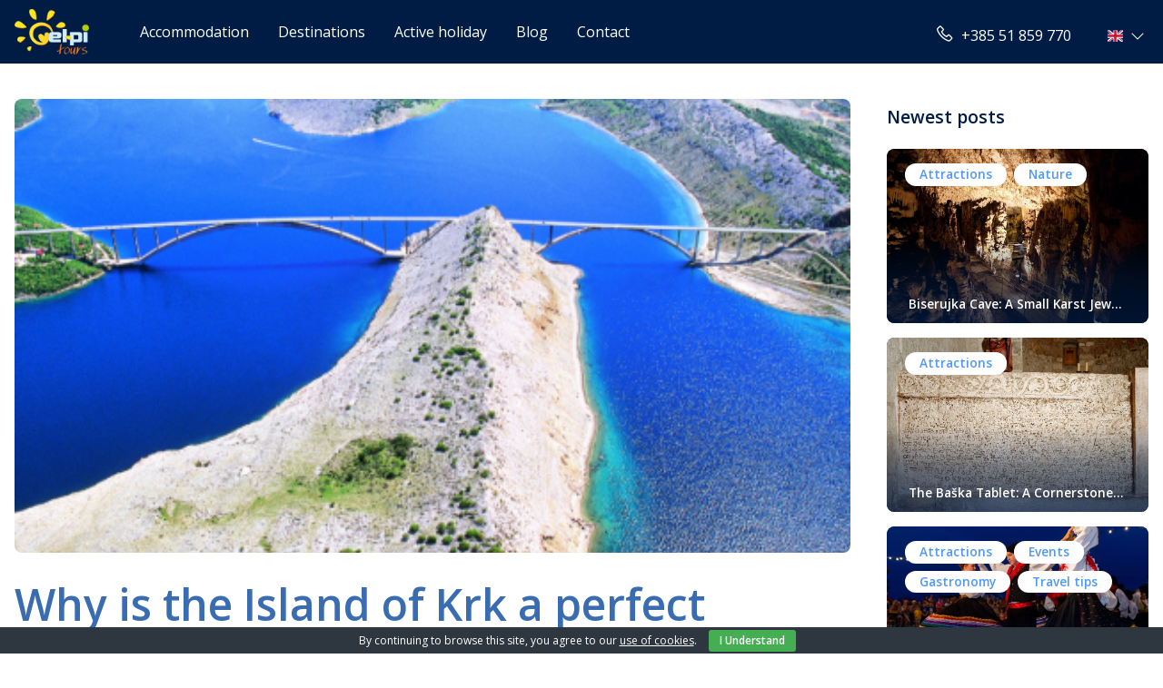

--- FILE ---
content_type: text/html; charset=UTF-8
request_url: https://elpi-tours.com/blog/why-is-the-island-of-krk-a-perfect-summer-destination/
body_size: 11546
content:
<!doctype html>
<html lang="en-GB">

<head>
	
		<!-- Google Tag Manager -->
		<script>(function(w,d,s,l,i){w[l]=w[l]||[];w[l].push({'gtm.start':
		new Date().getTime(),event:'gtm.js'});var f=d.getElementsByTagName(s)[0],
		j=d.createElement(s),dl=l!='dataLayer'?'&l='+l:'';j.async=true;j.src=
		'https://www.googletagmanager.com/gtm.js?id='+i+dl;f.parentNode.insertBefore(j,f);
		})(window,document,'script','dataLayer','GTM-NQFVS57');</script>
		<!-- End Google Tag Manager -->

	

			
		<!-- Google Tag Manager (noscript) -->
		<noscript><iframe src="https://www.googletagmanager.com/ns.html?id=GTM-NQFVS57"
		height="0" width="0" style="display:none;visibility:hidden"></iframe></noscript>
		<!-- End Google Tag Manager (noscript) -->

		

	<meta name="viewport" content="width=device-width, initial-scale=1">
	<link rel="profile" href="https://gmpg.org/xfn/11">
	<link rel="icon" href="/wp-content/uploads/elpi-favicon.png" type="image/x-icon">
	<meta name='robots' content='index, follow, max-image-preview:large, max-snippet:-1, max-video-preview:-1' />
	<link rel="alternate" href="https://elpi-tours.com/blog/why-is-the-island-of-krk-a-perfect-summer-destination/" hreflang="en" />
	<link rel="alternate" href="https://elpi-tours.com.hr/" hreflang="hr" />
	<link rel="alternate" href="https://elpi-tours.de/" hreflang="de" />
	<link rel="alternate" href="https://elpi-tours.it/" hreflang="it" />
	<link rel="alternate" href="https://elpi-tours.com/blog/why-is-the-island-of-krk-a-perfect-summer-destination/" hreflang="x-default" />

	<!-- This site is optimized with the Yoast SEO plugin v19.14 - https://yoast.com/wordpress/plugins/seo/ -->
	<title>Why is the Island of Krk a perfect summer destination</title>
	<meta name="description" content="Some meta description" />
	<link rel="canonical" href="https://elpi-tours.com/blog/why-is-the-island-of-krk-a-perfect-summer-destination/" />
	<meta property="og:locale" content="en_GB" />
	<meta property="og:type" content="website" />
	<meta property="og:title" content="Why is the Island of Krk a perfect summer destination | EL-PI SHOP d.o.o." />
	<meta property="og:description" content="Some meta description" />
	<meta property="og:url" content="https://elpi-tours.com/blog/why-is-the-island-of-krk-a-perfect-summer-destination/" />
	<meta property="og:site_name" content="Malinska, Krk" />
	<meta property="article:published_time" content="2019-07-26T11:45:03+00:00" />
	<meta property="og:image" content="https://elpi-tours.com/wp-content/uploads/mpKgI6B4OsJN5TgWpzHzcZN5.jpg" />
	<meta property="og:image:width" content="470" />
	<meta property="og:image:height" content="353" />
	<meta property="og:image:type" content="image/jpeg" />
	<meta name="author" content="Petra Elpi" />
	<meta name="twitter:card" content="summary_large_image" />
	<meta name="twitter:title" content="Why is the Island of Krk a perfect summer destination | EL-PI SHOP d.o.o." />
	<meta name="twitter:label1" content="Written by" />
	<meta name="twitter:data1" content="Petra Elpi" />
	<meta name="twitter:label2" content="Est. reading time" />
	<meta name="twitter:data2" content="2 minutes" />
	<!-- / Yoast SEO plugin. -->


<link rel='dns-prefetch' href='//www.google.com' />
<link rel='dns-prefetch' href='//fonts.googleapis.com' />
<link rel="alternate" type="application/rss+xml" title="Malinska, Krk &raquo; Feed" href="https://elpi-tours.com/feed/" />
<link rel='stylesheet' id='wp-block-library-css' href='https://elpi-tours.com/wp-includes/css/dist/block-library/style.min.css?ver=6.1.1' media='all' />
<link rel='stylesheet' id='classic-theme-styles-css' href='https://elpi-tours.com/wp-includes/css/classic-themes.min.css?ver=1' media='all' />
<style id='global-styles-inline-css'>
body{--wp--preset--color--black: #000000;--wp--preset--color--cyan-bluish-gray: #abb8c3;--wp--preset--color--white: #ffffff;--wp--preset--color--pale-pink: #f78da7;--wp--preset--color--vivid-red: #cf2e2e;--wp--preset--color--luminous-vivid-orange: #ff6900;--wp--preset--color--luminous-vivid-amber: #fcb900;--wp--preset--color--light-green-cyan: #7bdcb5;--wp--preset--color--vivid-green-cyan: #00d084;--wp--preset--color--pale-cyan-blue: #8ed1fc;--wp--preset--color--vivid-cyan-blue: #0693e3;--wp--preset--color--vivid-purple: #9b51e0;--wp--preset--gradient--vivid-cyan-blue-to-vivid-purple: linear-gradient(135deg,rgba(6,147,227,1) 0%,rgb(155,81,224) 100%);--wp--preset--gradient--light-green-cyan-to-vivid-green-cyan: linear-gradient(135deg,rgb(122,220,180) 0%,rgb(0,208,130) 100%);--wp--preset--gradient--luminous-vivid-amber-to-luminous-vivid-orange: linear-gradient(135deg,rgba(252,185,0,1) 0%,rgba(255,105,0,1) 100%);--wp--preset--gradient--luminous-vivid-orange-to-vivid-red: linear-gradient(135deg,rgba(255,105,0,1) 0%,rgb(207,46,46) 100%);--wp--preset--gradient--very-light-gray-to-cyan-bluish-gray: linear-gradient(135deg,rgb(238,238,238) 0%,rgb(169,184,195) 100%);--wp--preset--gradient--cool-to-warm-spectrum: linear-gradient(135deg,rgb(74,234,220) 0%,rgb(151,120,209) 20%,rgb(207,42,186) 40%,rgb(238,44,130) 60%,rgb(251,105,98) 80%,rgb(254,248,76) 100%);--wp--preset--gradient--blush-light-purple: linear-gradient(135deg,rgb(255,206,236) 0%,rgb(152,150,240) 100%);--wp--preset--gradient--blush-bordeaux: linear-gradient(135deg,rgb(254,205,165) 0%,rgb(254,45,45) 50%,rgb(107,0,62) 100%);--wp--preset--gradient--luminous-dusk: linear-gradient(135deg,rgb(255,203,112) 0%,rgb(199,81,192) 50%,rgb(65,88,208) 100%);--wp--preset--gradient--pale-ocean: linear-gradient(135deg,rgb(255,245,203) 0%,rgb(182,227,212) 50%,rgb(51,167,181) 100%);--wp--preset--gradient--electric-grass: linear-gradient(135deg,rgb(202,248,128) 0%,rgb(113,206,126) 100%);--wp--preset--gradient--midnight: linear-gradient(135deg,rgb(2,3,129) 0%,rgb(40,116,252) 100%);--wp--preset--duotone--dark-grayscale: url('#wp-duotone-dark-grayscale');--wp--preset--duotone--grayscale: url('#wp-duotone-grayscale');--wp--preset--duotone--purple-yellow: url('#wp-duotone-purple-yellow');--wp--preset--duotone--blue-red: url('#wp-duotone-blue-red');--wp--preset--duotone--midnight: url('#wp-duotone-midnight');--wp--preset--duotone--magenta-yellow: url('#wp-duotone-magenta-yellow');--wp--preset--duotone--purple-green: url('#wp-duotone-purple-green');--wp--preset--duotone--blue-orange: url('#wp-duotone-blue-orange');--wp--preset--font-size--small: 13px;--wp--preset--font-size--medium: 20px;--wp--preset--font-size--large: 36px;--wp--preset--font-size--x-large: 42px;--wp--preset--spacing--20: 0.44rem;--wp--preset--spacing--30: 0.67rem;--wp--preset--spacing--40: 1rem;--wp--preset--spacing--50: 1.5rem;--wp--preset--spacing--60: 2.25rem;--wp--preset--spacing--70: 3.38rem;--wp--preset--spacing--80: 5.06rem;}:where(.is-layout-flex){gap: 0.5em;}body .is-layout-flow > .alignleft{float: left;margin-inline-start: 0;margin-inline-end: 2em;}body .is-layout-flow > .alignright{float: right;margin-inline-start: 2em;margin-inline-end: 0;}body .is-layout-flow > .aligncenter{margin-left: auto !important;margin-right: auto !important;}body .is-layout-constrained > .alignleft{float: left;margin-inline-start: 0;margin-inline-end: 2em;}body .is-layout-constrained > .alignright{float: right;margin-inline-start: 2em;margin-inline-end: 0;}body .is-layout-constrained > .aligncenter{margin-left: auto !important;margin-right: auto !important;}body .is-layout-constrained > :where(:not(.alignleft):not(.alignright):not(.alignfull)){max-width: var(--wp--style--global--content-size);margin-left: auto !important;margin-right: auto !important;}body .is-layout-constrained > .alignwide{max-width: var(--wp--style--global--wide-size);}body .is-layout-flex{display: flex;}body .is-layout-flex{flex-wrap: wrap;align-items: center;}body .is-layout-flex > *{margin: 0;}:where(.wp-block-columns.is-layout-flex){gap: 2em;}.has-black-color{color: var(--wp--preset--color--black) !important;}.has-cyan-bluish-gray-color{color: var(--wp--preset--color--cyan-bluish-gray) !important;}.has-white-color{color: var(--wp--preset--color--white) !important;}.has-pale-pink-color{color: var(--wp--preset--color--pale-pink) !important;}.has-vivid-red-color{color: var(--wp--preset--color--vivid-red) !important;}.has-luminous-vivid-orange-color{color: var(--wp--preset--color--luminous-vivid-orange) !important;}.has-luminous-vivid-amber-color{color: var(--wp--preset--color--luminous-vivid-amber) !important;}.has-light-green-cyan-color{color: var(--wp--preset--color--light-green-cyan) !important;}.has-vivid-green-cyan-color{color: var(--wp--preset--color--vivid-green-cyan) !important;}.has-pale-cyan-blue-color{color: var(--wp--preset--color--pale-cyan-blue) !important;}.has-vivid-cyan-blue-color{color: var(--wp--preset--color--vivid-cyan-blue) !important;}.has-vivid-purple-color{color: var(--wp--preset--color--vivid-purple) !important;}.has-black-background-color{background-color: var(--wp--preset--color--black) !important;}.has-cyan-bluish-gray-background-color{background-color: var(--wp--preset--color--cyan-bluish-gray) !important;}.has-white-background-color{background-color: var(--wp--preset--color--white) !important;}.has-pale-pink-background-color{background-color: var(--wp--preset--color--pale-pink) !important;}.has-vivid-red-background-color{background-color: var(--wp--preset--color--vivid-red) !important;}.has-luminous-vivid-orange-background-color{background-color: var(--wp--preset--color--luminous-vivid-orange) !important;}.has-luminous-vivid-amber-background-color{background-color: var(--wp--preset--color--luminous-vivid-amber) !important;}.has-light-green-cyan-background-color{background-color: var(--wp--preset--color--light-green-cyan) !important;}.has-vivid-green-cyan-background-color{background-color: var(--wp--preset--color--vivid-green-cyan) !important;}.has-pale-cyan-blue-background-color{background-color: var(--wp--preset--color--pale-cyan-blue) !important;}.has-vivid-cyan-blue-background-color{background-color: var(--wp--preset--color--vivid-cyan-blue) !important;}.has-vivid-purple-background-color{background-color: var(--wp--preset--color--vivid-purple) !important;}.has-black-border-color{border-color: var(--wp--preset--color--black) !important;}.has-cyan-bluish-gray-border-color{border-color: var(--wp--preset--color--cyan-bluish-gray) !important;}.has-white-border-color{border-color: var(--wp--preset--color--white) !important;}.has-pale-pink-border-color{border-color: var(--wp--preset--color--pale-pink) !important;}.has-vivid-red-border-color{border-color: var(--wp--preset--color--vivid-red) !important;}.has-luminous-vivid-orange-border-color{border-color: var(--wp--preset--color--luminous-vivid-orange) !important;}.has-luminous-vivid-amber-border-color{border-color: var(--wp--preset--color--luminous-vivid-amber) !important;}.has-light-green-cyan-border-color{border-color: var(--wp--preset--color--light-green-cyan) !important;}.has-vivid-green-cyan-border-color{border-color: var(--wp--preset--color--vivid-green-cyan) !important;}.has-pale-cyan-blue-border-color{border-color: var(--wp--preset--color--pale-cyan-blue) !important;}.has-vivid-cyan-blue-border-color{border-color: var(--wp--preset--color--vivid-cyan-blue) !important;}.has-vivid-purple-border-color{border-color: var(--wp--preset--color--vivid-purple) !important;}.has-vivid-cyan-blue-to-vivid-purple-gradient-background{background: var(--wp--preset--gradient--vivid-cyan-blue-to-vivid-purple) !important;}.has-light-green-cyan-to-vivid-green-cyan-gradient-background{background: var(--wp--preset--gradient--light-green-cyan-to-vivid-green-cyan) !important;}.has-luminous-vivid-amber-to-luminous-vivid-orange-gradient-background{background: var(--wp--preset--gradient--luminous-vivid-amber-to-luminous-vivid-orange) !important;}.has-luminous-vivid-orange-to-vivid-red-gradient-background{background: var(--wp--preset--gradient--luminous-vivid-orange-to-vivid-red) !important;}.has-very-light-gray-to-cyan-bluish-gray-gradient-background{background: var(--wp--preset--gradient--very-light-gray-to-cyan-bluish-gray) !important;}.has-cool-to-warm-spectrum-gradient-background{background: var(--wp--preset--gradient--cool-to-warm-spectrum) !important;}.has-blush-light-purple-gradient-background{background: var(--wp--preset--gradient--blush-light-purple) !important;}.has-blush-bordeaux-gradient-background{background: var(--wp--preset--gradient--blush-bordeaux) !important;}.has-luminous-dusk-gradient-background{background: var(--wp--preset--gradient--luminous-dusk) !important;}.has-pale-ocean-gradient-background{background: var(--wp--preset--gradient--pale-ocean) !important;}.has-electric-grass-gradient-background{background: var(--wp--preset--gradient--electric-grass) !important;}.has-midnight-gradient-background{background: var(--wp--preset--gradient--midnight) !important;}.has-small-font-size{font-size: var(--wp--preset--font-size--small) !important;}.has-medium-font-size{font-size: var(--wp--preset--font-size--medium) !important;}.has-large-font-size{font-size: var(--wp--preset--font-size--large) !important;}.has-x-large-font-size{font-size: var(--wp--preset--font-size--x-large) !important;}
.wp-block-navigation a:where(:not(.wp-element-button)){color: inherit;}
:where(.wp-block-columns.is-layout-flex){gap: 2em;}
.wp-block-pullquote{font-size: 1.5em;line-height: 1.6;}
</style>
<link rel='stylesheet' id='cookie-bar-css-css' href='https://elpi-tours.com/wp-content/plugins/cookie-bar/css/cookie-bar.css?ver=6.1.1' media='all' />
<link rel='stylesheet' id='ez-toc-css' href='https://elpi-tours.com/wp-content/plugins/easy-table-of-contents/assets/css/screen.min.css?ver=2.0.60' media='all' />
<style id='ez-toc-inline-css'>
div#ez-toc-container .ez-toc-title {font-size: 120%;}div#ez-toc-container .ez-toc-title {font-weight: 500;}div#ez-toc-container ul li {font-size: 95%;}div#ez-toc-container nav ul ul li ul li {font-size: 90%!important;}
.ez-toc-container-direction {direction: ltr;}.ez-toc-counter ul {direction: ltr;counter-reset: item ;}.ez-toc-counter nav ul li a::before {content: counter(item, numeric) '. ';margin-right: .2em; counter-increment: item;flex-grow: 0;flex-shrink: 0;float: left;	 }.ez-toc-widget-direction {direction: ltr;}.ez-toc-widget-container ul {direction: ltr;counter-reset: item ;}.ez-toc-widget-container nav ul li a::before {content: counter(item, numeric) '. ';margin-right: .2em; counter-increment: item;flex-grow: 0;flex-shrink: 0;float: left;	 }
</style>
<link rel='stylesheet' id='custom-css-css' href='https://elpi-tours.com/wp-content/themes/theme/dist/main.76a59aff08f1d4f9cf52.css?ver=6.1.1' media='all' />
<link rel='stylesheet' id='custom-font-base-css' href='https://fonts.googleapis.com/css2?family=Open+Sans%3Awght%40400%3B600&#038;display=swap&#038;ver=6.1.1' media='all' />
<script src='https://elpi-tours.com/wp-includes/js/jquery/jquery.min.js?ver=3.6.1' id='jquery-core-js'></script>
<script src='https://elpi-tours.com/wp-includes/js/jquery/jquery-migrate.min.js?ver=3.3.2' id='jquery-migrate-js'></script>
<script src='https://elpi-tours.com/wp-content/plugins/cookie-bar/js/cookie-bar.js?ver=1767649951' id='cookie-bar-js-js'></script>
<link rel="https://api.w.org/" href="https://elpi-tours.com/wp-json/" /><link rel="alternate" type="application/json" href="https://elpi-tours.com/wp-json/wp/v2/posts/4361" /><link rel="EditURI" type="application/rsd+xml" title="RSD" href="https://elpi-tours.com/xmlrpc.php?rsd" />
<link rel="wlwmanifest" type="application/wlwmanifest+xml" href="https://elpi-tours.com/wp-includes/wlwmanifest.xml" />
<meta name="generator" content="WordPress 6.1.1" />
<link rel='shortlink' href='https://elpi-tours.com/?p=4361' />
	
	<!-- Meta Pixel Code -->
	<script>
		!function(f,b,e,v,n,t,s)
		{if(f.fbq)return;n=f.fbq=function(){n.callMethod?
		n.callMethod.apply(n,arguments):n.queue.push(arguments)};
		if(!f._fbq)f._fbq=n;n.push=n;n.loaded=!0;n.version='2.0';
		n.queue=[];t=b.createElement(e);t.async=!0;
		t.src=v;s=b.getElementsByTagName(e)[0];
		s.parentNode.insertBefore(t,s)}(window, document,'script',
		'https://connect.facebook.net/en_US/fbevents.js');
		fbq('init', '1652268848543522');
		fbq('track', 'PageView');
	</script>
	<noscript><img height="1" width="1" style="display:none"
		src="https://www.facebook.com/tr?id=1652268848543522&ev=PageView&noscript=1"
	/></noscript>
<!-- End Meta Pixel Code -->

</head>

<body class="post-template-default single single-post postid-4361 single-format-standard">

	

	<svg xmlns="http://www.w3.org/2000/svg" viewBox="0 0 0 0" width="0" height="0" focusable="false" role="none" style="visibility: hidden; position: absolute; left: -9999px; overflow: hidden;" ><defs><filter id="wp-duotone-dark-grayscale"><feColorMatrix color-interpolation-filters="sRGB" type="matrix" values=" .299 .587 .114 0 0 .299 .587 .114 0 0 .299 .587 .114 0 0 .299 .587 .114 0 0 " /><feComponentTransfer color-interpolation-filters="sRGB" ><feFuncR type="table" tableValues="0 0.49803921568627" /><feFuncG type="table" tableValues="0 0.49803921568627" /><feFuncB type="table" tableValues="0 0.49803921568627" /><feFuncA type="table" tableValues="1 1" /></feComponentTransfer><feComposite in2="SourceGraphic" operator="in" /></filter></defs></svg><svg xmlns="http://www.w3.org/2000/svg" viewBox="0 0 0 0" width="0" height="0" focusable="false" role="none" style="visibility: hidden; position: absolute; left: -9999px; overflow: hidden;" ><defs><filter id="wp-duotone-grayscale"><feColorMatrix color-interpolation-filters="sRGB" type="matrix" values=" .299 .587 .114 0 0 .299 .587 .114 0 0 .299 .587 .114 0 0 .299 .587 .114 0 0 " /><feComponentTransfer color-interpolation-filters="sRGB" ><feFuncR type="table" tableValues="0 1" /><feFuncG type="table" tableValues="0 1" /><feFuncB type="table" tableValues="0 1" /><feFuncA type="table" tableValues="1 1" /></feComponentTransfer><feComposite in2="SourceGraphic" operator="in" /></filter></defs></svg><svg xmlns="http://www.w3.org/2000/svg" viewBox="0 0 0 0" width="0" height="0" focusable="false" role="none" style="visibility: hidden; position: absolute; left: -9999px; overflow: hidden;" ><defs><filter id="wp-duotone-purple-yellow"><feColorMatrix color-interpolation-filters="sRGB" type="matrix" values=" .299 .587 .114 0 0 .299 .587 .114 0 0 .299 .587 .114 0 0 .299 .587 .114 0 0 " /><feComponentTransfer color-interpolation-filters="sRGB" ><feFuncR type="table" tableValues="0.54901960784314 0.98823529411765" /><feFuncG type="table" tableValues="0 1" /><feFuncB type="table" tableValues="0.71764705882353 0.25490196078431" /><feFuncA type="table" tableValues="1 1" /></feComponentTransfer><feComposite in2="SourceGraphic" operator="in" /></filter></defs></svg><svg xmlns="http://www.w3.org/2000/svg" viewBox="0 0 0 0" width="0" height="0" focusable="false" role="none" style="visibility: hidden; position: absolute; left: -9999px; overflow: hidden;" ><defs><filter id="wp-duotone-blue-red"><feColorMatrix color-interpolation-filters="sRGB" type="matrix" values=" .299 .587 .114 0 0 .299 .587 .114 0 0 .299 .587 .114 0 0 .299 .587 .114 0 0 " /><feComponentTransfer color-interpolation-filters="sRGB" ><feFuncR type="table" tableValues="0 1" /><feFuncG type="table" tableValues="0 0.27843137254902" /><feFuncB type="table" tableValues="0.5921568627451 0.27843137254902" /><feFuncA type="table" tableValues="1 1" /></feComponentTransfer><feComposite in2="SourceGraphic" operator="in" /></filter></defs></svg><svg xmlns="http://www.w3.org/2000/svg" viewBox="0 0 0 0" width="0" height="0" focusable="false" role="none" style="visibility: hidden; position: absolute; left: -9999px; overflow: hidden;" ><defs><filter id="wp-duotone-midnight"><feColorMatrix color-interpolation-filters="sRGB" type="matrix" values=" .299 .587 .114 0 0 .299 .587 .114 0 0 .299 .587 .114 0 0 .299 .587 .114 0 0 " /><feComponentTransfer color-interpolation-filters="sRGB" ><feFuncR type="table" tableValues="0 0" /><feFuncG type="table" tableValues="0 0.64705882352941" /><feFuncB type="table" tableValues="0 1" /><feFuncA type="table" tableValues="1 1" /></feComponentTransfer><feComposite in2="SourceGraphic" operator="in" /></filter></defs></svg><svg xmlns="http://www.w3.org/2000/svg" viewBox="0 0 0 0" width="0" height="0" focusable="false" role="none" style="visibility: hidden; position: absolute; left: -9999px; overflow: hidden;" ><defs><filter id="wp-duotone-magenta-yellow"><feColorMatrix color-interpolation-filters="sRGB" type="matrix" values=" .299 .587 .114 0 0 .299 .587 .114 0 0 .299 .587 .114 0 0 .299 .587 .114 0 0 " /><feComponentTransfer color-interpolation-filters="sRGB" ><feFuncR type="table" tableValues="0.78039215686275 1" /><feFuncG type="table" tableValues="0 0.94901960784314" /><feFuncB type="table" tableValues="0.35294117647059 0.47058823529412" /><feFuncA type="table" tableValues="1 1" /></feComponentTransfer><feComposite in2="SourceGraphic" operator="in" /></filter></defs></svg><svg xmlns="http://www.w3.org/2000/svg" viewBox="0 0 0 0" width="0" height="0" focusable="false" role="none" style="visibility: hidden; position: absolute; left: -9999px; overflow: hidden;" ><defs><filter id="wp-duotone-purple-green"><feColorMatrix color-interpolation-filters="sRGB" type="matrix" values=" .299 .587 .114 0 0 .299 .587 .114 0 0 .299 .587 .114 0 0 .299 .587 .114 0 0 " /><feComponentTransfer color-interpolation-filters="sRGB" ><feFuncR type="table" tableValues="0.65098039215686 0.40392156862745" /><feFuncG type="table" tableValues="0 1" /><feFuncB type="table" tableValues="0.44705882352941 0.4" /><feFuncA type="table" tableValues="1 1" /></feComponentTransfer><feComposite in2="SourceGraphic" operator="in" /></filter></defs></svg><svg xmlns="http://www.w3.org/2000/svg" viewBox="0 0 0 0" width="0" height="0" focusable="false" role="none" style="visibility: hidden; position: absolute; left: -9999px; overflow: hidden;" ><defs><filter id="wp-duotone-blue-orange"><feColorMatrix color-interpolation-filters="sRGB" type="matrix" values=" .299 .587 .114 0 0 .299 .587 .114 0 0 .299 .587 .114 0 0 .299 .587 .114 0 0 " /><feComponentTransfer color-interpolation-filters="sRGB" ><feFuncR type="table" tableValues="0.098039215686275 1" /><feFuncG type="table" tableValues="0 0.66274509803922" /><feFuncB type="table" tableValues="0.84705882352941 0.41960784313725" /><feFuncA type="table" tableValues="1 1" /></feComponentTransfer><feComposite in2="SourceGraphic" operator="in" /></filter></defs></svg>
	<header>
		<nav class="navbar main-navbar navbar-dark navbar-expand-lg position-absolute start-0 end-0 py-1" id="navbarTogglerMain">
			<div class="navbar-wrapper container py-1">
							<a class="navbar-brand py-0 me-4 d-flex align-items-center" href="/">
					<img src="/wp-content/uploads/home-icon.png" class="me-lg-3 me-2" style="height: 50px; width:82px" alt="EL-PI">
				</a>

				<div class="d-flex align-items-center">
				<div class="d-lg-none d-flex me-2">
					<ul class="navbar-nav mt-lg-0">
						<li class=" dropdown language-switch">
        <span aria-label="Current language" class="text-decoration-none dropdown-toggle  d-lg-flex align-items-center py-0 pe-1" href="#" id="languageSwitchDropdown7226" role="button" data-bs-toggle="dropdown" aria-expanded="false">
                <span class="flag-icon flag-icon-gb" style="font-size: 13px;"></span>
                <i class="las la-angle-down text-white ms-2"></i>
    </span>
    <ul class="dropdown-menu lang-switcher" aria-labelledby="languageSwitchDropdown7226" style="min-width: auto; width: fit-content;">
                <li>
            <a class="dropdown-item active" href="https://elpi-tours.com/blog/why-is-the-island-of-krk-a-perfect-summer-destination/">
                <span class="flag-icon flag-icon-gb" style="font-size: 12px;"></span>
                <span class="small ps-1">English</span>
            </a>
        </li>
                <li>
            <a class="dropdown-item" href="https://elpi-tours.com.hr/">
                <span class="flag-icon flag-icon-hr" style="font-size: 12px;"></span>
                <span class="small ps-1">Hrvatski</span>
            </a>
        </li>
                <li>
            <a class="dropdown-item" href="https://elpi-tours.de/">
                <span class="flag-icon flag-icon-de" style="font-size: 12px;"></span>
                <span class="small ps-1">Deutsch</span>
            </a>
        </li>
                <li>
            <a class="dropdown-item" href="https://elpi-tours.it/">
                <span class="flag-icon flag-icon-it" style="font-size: 12px;"></span>
                <span class="small ps-1">Italiano</span>
            </a>
        </li>
            </ul>
</li>



					</ul>
				</div>
				<button class="navbar-toggler" type="button" data-bs-toggle="collapse" data-bs-target="#navbarSupportedContent" aria-controls="navbarSupportedContent" aria-expanded="false" aria-label="Toggle navigation">
					<span class="navbar-toggler-icon"></span>
				</button>
				</div>

				<div class="collapse navbar-collapse" id="navbarSupportedContent">
					<ul class="navbar-nav navbar-links mb-2 mb-lg-0 clear pt-2 mt-lg-0 mt-3 pt-lg-0 dropdown-arrow">
						<li class="dropdown nav-item mb-0">
                <div class="d-flex nav-link py-0 py-lg-2 ps-lg-3 justify-content-between border-mobil">
                    <a href="/krk-accommodation" class="text-decoration-none text-white hover-warning py-3 py-lg-0">
                        Accommodation
                    </a>
                    <div class="d-lg-none d-flex align-items-center px-lg-0 px-3 py-2 py-lg-0 border-start-mobil" type="button" data-bs-toggle="collapse" data-bs-target="#Accommodation" aria-expanded="false" aria-controls="Accommodation">
                        <i class="las la-angle-down item-expand la-lg"></i>
                    </div>
                </div>
                
                    <div class="dropdown-menu px-lg-3 py-0 py-lg-2 d-lg-block d-none">
                                    <a class="dropdown-item mt-lg-1" href="https://elpi-tours.com/island-krk/apartments/">
                       Apartments
                    </a>
                                    <a class="dropdown-item mt-lg-1" href="https://elpi-tours.com/island-krk/holiday-houses/">
                       Holiday house
                    </a>
                                    <a class="dropdown-item mt-lg-1" href="https://elpi-tours.com/island-krk/vacation-rooms/">
                       Rooms
                    </a>
                                    <a class="dropdown-item mt-lg-1" href="https://elpi-tours.com/island-krk/villas/">
                       Villas
                    </a>
                                    <a class="dropdown-item mt-lg-1" href="https://elpi-tours.com/special-offer-first-minute-last-minute-krk-island/">
                       Special offer
                    </a>
                            </div>

            <div class="d-lg-none d-block">
                <div class="collapse" id="Accommodation">
                    <div class="card card-body bg-dark text-white px-3 pb-2 pt-0 rounded-0 border-mobil">
                                                    <a class="dropdown-item py-2 ps-3" href="https://elpi-tours.com/island-krk/apartments/">
                            Apartments
                            </a>
                                                    <a class="dropdown-item py-2 ps-3" href="https://elpi-tours.com/island-krk/holiday-houses/">
                            Holiday house
                            </a>
                                                    <a class="dropdown-item py-2 ps-3" href="https://elpi-tours.com/island-krk/vacation-rooms/">
                            Rooms
                            </a>
                                                    <a class="dropdown-item py-2 ps-3" href="https://elpi-tours.com/island-krk/villas/">
                            Villas
                            </a>
                                                    <a class="dropdown-item py-2 ps-3" href="https://elpi-tours.com/special-offer-first-minute-last-minute-krk-island/">
                            Special offer
                            </a>
                                            </div>
                  </div>
            </div>
            </li>
                                            <li class="dropdown nav-item mb-0">
                <div class="d-flex nav-link py-0 py-lg-2 ps-lg-3 justify-content-between border-mobil">
                    <a href="https://elpi-tours.com/island-krk/destinations/" class="text-decoration-none text-white hover-warning py-3 py-lg-0">
                        Destinations
                    </a>
                    <div class="d-lg-none d-flex align-items-center px-lg-0 px-3 py-2 py-lg-0 border-start-mobil" type="button" data-bs-toggle="collapse" data-bs-target="#Destinations" aria-expanded="false" aria-controls="Destinations">
                        <i class="las la-angle-down item-expand la-lg"></i>
                    </div>
                </div>
                
                    <div class="dropdown-menu px-lg-3 py-0 py-lg-2 d-lg-block d-none">
                                    <a class="dropdown-item mt-lg-1" href="https://elpi-tours.com/malinska-krk/">
                       Malinska
                    </a>
                                    <a class="dropdown-item mt-lg-1" href="https://elpi-tours.com/njivice-krk/">
                       Njivice
                    </a>
                                    <a class="dropdown-item mt-lg-1" href="https://elpi-tours.com/krk-city/">
                       Town Krk
                    </a>
                                    <a class="dropdown-item mt-lg-1" href="https://elpi-tours.com/omisalj-krk/">
                       Omišalj
                    </a>
                                    <a class="dropdown-item mt-lg-1" href="https://elpi-tours.com/vrbnik-krk/">
                       Vrbnik
                    </a>
                                    <a class="dropdown-item mt-lg-1" href="https://elpi-tours.com/baska-krk/">
                       Baška
                    </a>
                                    <a class="dropdown-item mt-lg-1" href="https://elpi-tours.com/punat-krk/">
                       Punat
                    </a>
                                    <a class="dropdown-item mt-lg-1" href="https://elpi-tours.com/dobrinj-krk/">
                       Dobrinj
                    </a>
                                    <a class="dropdown-item mt-lg-1" href="https://elpi-tours.com/silo-krk/">
                       Šilo
                    </a>
                            </div>

            <div class="d-lg-none d-block">
                <div class="collapse" id="Destinations">
                    <div class="card card-body bg-dark text-white px-3 pb-2 pt-0 rounded-0 border-mobil">
                                                    <a class="dropdown-item py-2 ps-3" href="https://elpi-tours.com/malinska-krk/">
                            Malinska
                            </a>
                                                    <a class="dropdown-item py-2 ps-3" href="https://elpi-tours.com/njivice-krk/">
                            Njivice
                            </a>
                                                    <a class="dropdown-item py-2 ps-3" href="https://elpi-tours.com/krk-city/">
                            Town Krk
                            </a>
                                                    <a class="dropdown-item py-2 ps-3" href="https://elpi-tours.com/omisalj-krk/">
                            Omišalj
                            </a>
                                                    <a class="dropdown-item py-2 ps-3" href="https://elpi-tours.com/vrbnik-krk/">
                            Vrbnik
                            </a>
                                                    <a class="dropdown-item py-2 ps-3" href="https://elpi-tours.com/baska-krk/">
                            Baška
                            </a>
                                                    <a class="dropdown-item py-2 ps-3" href="https://elpi-tours.com/punat-krk/">
                            Punat
                            </a>
                                                    <a class="dropdown-item py-2 ps-3" href="https://elpi-tours.com/dobrinj-krk/">
                            Dobrinj
                            </a>
                                                    <a class="dropdown-item py-2 ps-3" href="https://elpi-tours.com/silo-krk/">
                            Šilo
                            </a>
                                            </div>
                  </div>
            </div>
            </li>
                                                            <li class="dropdown nav-item mb-0">
                <div class="d-flex nav-link py-0 py-lg-2 ps-lg-3 justify-content-between border-mobil">
                    <a href="https://elpi-tours.com/island-krk/active-holiday/" class="text-decoration-none text-white hover-warning py-3 py-lg-0">
                        Active holiday
                    </a>
                    <div class="d-lg-none d-flex align-items-center px-lg-0 px-3 py-2 py-lg-0 border-start-mobil" type="button" data-bs-toggle="collapse" data-bs-target="#Activeholiday" aria-expanded="false" aria-controls="Activeholiday">
                        <i class="las la-angle-down item-expand la-lg"></i>
                    </div>
                </div>
                
                    <div class="dropdown-menu px-lg-3 py-0 py-lg-2 d-lg-block d-none">
                                    <a class="dropdown-item mt-lg-1" href="https://elpi-tours.com/rafting-croatia/">
                       Rafting
                    </a>
                                    <a class="dropdown-item mt-lg-1" href="https://elpi-tours.com/bus-excursions-croatia/">
                       Bus excursions
                    </a>
                                    <a class="dropdown-item mt-lg-1" href="https://elpi-tours.com/boat-excursions-croatia/">
                       Boat excursions
                    </a>
                                    <a class="dropdown-item mt-lg-1" href="https://elpi-tours.com/semisubmarine-island-krk/">
                       Semisubmarine
                    </a>
                                    <a class="dropdown-item mt-lg-1" href="https://elpi-tours.com/quad-safari-krk/">
                       Quad Safari
                    </a>
                                    <a class="dropdown-item mt-lg-1" href="https://elpi-tours.com/wakeboard-krk/">
                       Wakeboard
                    </a>
                            </div>

            <div class="d-lg-none d-block">
                <div class="collapse" id="Activeholiday">
                    <div class="card card-body bg-dark text-white px-3 pb-2 pt-0 rounded-0 border-mobil">
                                                    <a class="dropdown-item py-2 ps-3" href="https://elpi-tours.com/rafting-croatia/">
                            Rafting
                            </a>
                                                    <a class="dropdown-item py-2 ps-3" href="https://elpi-tours.com/bus-excursions-croatia/">
                            Bus excursions
                            </a>
                                                    <a class="dropdown-item py-2 ps-3" href="https://elpi-tours.com/boat-excursions-croatia/">
                            Boat excursions
                            </a>
                                                    <a class="dropdown-item py-2 ps-3" href="https://elpi-tours.com/semisubmarine-island-krk/">
                            Semisubmarine
                            </a>
                                                    <a class="dropdown-item py-2 ps-3" href="https://elpi-tours.com/quad-safari-krk/">
                            Quad Safari
                            </a>
                                                    <a class="dropdown-item py-2 ps-3" href="https://elpi-tours.com/wakeboard-krk/">
                            Wakeboard
                            </a>
                                            </div>
                  </div>
            </div>
            </li>
                                                <li class="nav-item mb-0 border-mobil">
                <a href="https://elpi-tours.com/island-krk-news/" class="nav-link py-2 py-lg-2 ps-lg-3 " >
                    Blog
                </a>
                
            </li>
                        <li class="nav-item mb-0 border-mobil">
                <a href="/contact" class="nav-link py-2 py-lg-2 ps-lg-3 " >
                    Contact
                </a>
                
            </li>
					</ul>
					<form class="mt-2 phone-lang">
						<div class="row align-items-lg-center">
							<div class="col-lg-auto col-12">
								<a href="tel:003851859770" class="d-block me-2 text-white mt-3 mt-lg-0" style="text-decoration: none;">
									<div class="row g-0">
										<div class="col-auto d-flex align-items-center">
											<i class="las la-phone la-lg me-2 mb-1"></i>
										</div>
										<div class="col d-flex align-items-center">
											<div class="tel">+385 51 859 770</div>
										</div>
									</div>
								</a>
							</div>
							<div class="col-lg-auto col-6 d-lg-flex d-none">
								<label class="text-white d-lg-none mt-3">Language</label>
								<ul class="navbar-nav mt-lg-0">
									<li class=" dropdown language-switch">
        <span aria-label="Current language" class="text-decoration-none dropdown-toggle  d-lg-flex align-items-center py-0 pe-1" href="#" id="languageSwitchDropdown6864" role="button" data-bs-toggle="dropdown" aria-expanded="false">
                <span class="flag-icon flag-icon-gb" style="font-size: 13px;"></span>
                <i class="las la-angle-down text-white ms-2"></i>
    </span>
    <ul class="dropdown-menu lang-switcher" aria-labelledby="languageSwitchDropdown6864" style="min-width: auto; width: fit-content;">
                <li>
            <a class="dropdown-item active" href="https://elpi-tours.com/blog/why-is-the-island-of-krk-a-perfect-summer-destination/">
                <span class="flag-icon flag-icon-gb" style="font-size: 12px;"></span>
                <span class="small ps-1">English</span>
            </a>
        </li>
                <li>
            <a class="dropdown-item" href="https://elpi-tours.com.hr/">
                <span class="flag-icon flag-icon-hr" style="font-size: 12px;"></span>
                <span class="small ps-1">Hrvatski</span>
            </a>
        </li>
                <li>
            <a class="dropdown-item" href="https://elpi-tours.de/">
                <span class="flag-icon flag-icon-de" style="font-size: 12px;"></span>
                <span class="small ps-1">Deutsch</span>
            </a>
        </li>
                <li>
            <a class="dropdown-item" href="https://elpi-tours.it/">
                <span class="flag-icon flag-icon-it" style="font-size: 12px;"></span>
                <span class="small ps-1">Italiano</span>
            </a>
        </li>
            </ul>
</li>



								</ul>
							</div>
	
							
							
							
						</div>
					</form>
				</div>
			</div>
		</nav>
	</header>
	<main id="primary" class="site-main">

		

<article id="post-4361">

	<div class="post-wrapper">
		<div class="container">
			<div class="row">
				<div class="col-lg-9 pt-3 bg-white post-content">
					<div class="lozad cover-image rounded blog-featured-image mt-4" data-background-image="/wp-content/uploads/mpKgI6B4OsJN5TgWpzHzcZN5.jpg">
					</div>
											<div class="mt-4">
							<div class="d-flex flex-wrap mb-1">
															</div>
						</div>
										<div class="">

						<h1 class="display-4 display-lg-3 text-primary mt-0 post-title">
							Why is the Island of Krk a perfect summer destination						</h1>

						<div class="preformat">
<p>What is the first thing that comes to mind hearing the word “summer”? We are sure you’re thinking of summer vacation. Although it sounds exciting and carefree, choosing a destination for summer vacation is challenging and tiresome work. That’s why we suggest choosing Krk as your next destination, and in continuation, we will explain why.</p>
<p>A big advantage of the island is <a href="/en/news/events/what-transport-mode-to-use-when-traveling-to-the-island-of-krk">good traffic connection</a> with the mainland by the Krk bridge, by boat from various ports, by ferry from the port of Valbiska and the airport Rijeka near Omišalj. Krk has an excellent maritime connection, meaning ferry boat lines offering possibilities of visiting other islands in Kvarner, like Cres, Lošinj or Rab. Only few hours of driving and- you are in NP Risnjak, heights rich in flora and fauna, or in deep forests of Nature Park Učka, and the world famous NP Plitvice lakes are not far from Krk. <strong>Nothing is far from Krk.</strong></p>
<p>The sunniest, so called Golden island is one of the attractive destinations for tourists because of <strong>its rich and diverse offer and long history</strong>. The Island of Krk praises with t<strong>he most pleasant Mediterranean climate</strong> specific for warm, sunny summers and mild winters and over 2500 hours of sun annually. Besides, Krk is characterised by <strong>clear air and crystal clear sea</strong>, and 15 beaches fly the Blue flag. For that very reason, it’s not surprising that <a href="/en/news/events/diving-attraction-of-the-island-of-krk-the-peltastis-legend">diving</a> is one of the most attractive and most popular water sports in the area. On the seabed of Krk area, you can find sunken ancient ships, underwater caves and rocks, coral reefs and diverse wildlife.</p>
<p>On the vacation, we strive to have a good rest and recharge the batteries, and more and more attention is given to <a href="/en/news/events/water-sports-on-the-island-of-krk-for-true-adrenaline-lovers">recreation, sports, and active vacations</a>. The Island of Krk offers different ways of recreation and fun for all generations like long hiking and cycling trails, tennis courts, mini-golf, aqua park at sea, tubes and banana rides, jet ski, beach volleyball, fitness centers, sailing, wakeboarding.</p>
<p>Come summer months, <a href="/en/news/events/explore-the-summer-night-life-of-the-island-of-krk">nightlife</a> on the island of Krk wakes up from hibernation. Regardless whether you’re the disco type, night, beach, cocktail or lounge bar type, in the island of Krk you will find a place to go out at your liking. All you need is some good will and with Krk’s offer of <strong>good drinks, food, music and great atmosphere</strong>, you will create memorable moments.</p>
<p>Explore the island of Krk,  get to know it’s natural beauty. Along with rich cultural and historical heritage, many tourists are attracted by many natural attractions, intact nature, from photogenic coves through fruitful fields and thick forests, submediterranean vegetation, karst to the real mountain landscape.</p>
</p></div>
					</div>
				</div>

				<div class="col-lg-3 pt-5 blog-post-newest">
					<div class="h4 text-dark mb-4">Newest posts</div>
					<div class="row gy-3 justify-content-end mb-5">
													<div class="col-12">
								
<a class="" href="https://elpi-tours.com/blog/biserujka-cave/">
   <div class="card card-info position-relative search-card rounded">
         <div class="color-overlay-card"></div>
         <div class="bg-dark overflow-hidden rounded">
            <div class="cover-image lozad " data-background-image="https://elpi-tours.com/wp-content/uploads/biserujka-cave.webp"></div>
         </div>
         <div class="position-absolute top-0 start-0">
         <div class="row mt-2 mx-3 g-2">
                              <div class="col-auto text-secondary">
                     <div class="bg-white rounded-pill"> 
                        <div class="px-3 fw-bold small" style="padding-top: 0.15rem; padding-bottom: 0.15rem;"> Attractions</div>
                     </div>
                  </div>
                              <div class="col-auto text-secondary">
                     <div class="bg-white rounded-pill"> 
                        <div class="px-3 fw-bold small" style="padding-top: 0.15rem; padding-bottom: 0.15rem;"> Nature</div>
                     </div>
                  </div>
                     </div>
         </div>
         <div class="card-content position-absolute bottom-0 start-0 px-4 pb-3 text-white">
            <h4 class="card-content-title text-white mb-0 truncate-text-1">Biserujka Cave: A Small Karst Jewel on the Island of Krk</h4>
            <div class="card-content-summary small truncate-text-2">
               <p>Tucked into the quietly rugged northeast of Krk, above the hamlet of Rudine, Biserujka Cave is a compact, family-friendly window into the island’s vast karst underworld. Its name—often translated as “Little Pearl”—is apt: this is not a sprawling labyrinth that swallows days, but a polished gem where the drama of limestone geology unfolds at a [&hellip;]</p>
            </div>
         </div>
   </div>
</a>

							</div>
													<div class="col-12">
								
<a class="" href="https://elpi-tours.com/blog/baska-tablet/">
   <div class="card card-info position-relative search-card rounded">
         <div class="color-overlay-card"></div>
         <div class="bg-dark overflow-hidden rounded">
            <div class="cover-image lozad " data-background-image="https://elpi-tours.com/wp-content/uploads/baska-tablet.webp"></div>
         </div>
         <div class="position-absolute top-0 start-0">
         <div class="row mt-2 mx-3 g-2">
                              <div class="col-auto text-secondary">
                     <div class="bg-white rounded-pill"> 
                        <div class="px-3 fw-bold small" style="padding-top: 0.15rem; padding-bottom: 0.15rem;"> Attractions</div>
                     </div>
                  </div>
                     </div>
         </div>
         <div class="card-content position-absolute bottom-0 start-0 px-4 pb-3 text-white">
            <h4 class="card-content-title text-white mb-0 truncate-text-1">The Baška Tablet: A Cornerstone of Croatian Literacy, Language, and Identity</h4>
            <div class="card-content-summary small truncate-text-2">
               <p>Few medieval artifacts carry as much cultural, linguistic, and historical weight for a modern nation as the Baška Tablet (Croatian: Bašćanska ploča). Carved around the turn of the 12th century and discovered in a modest Romanesque church on the island of Krk, this imposing limestone slab has become a touchstone for understanding Croatia’s medieval past, [&hellip;]</p>
            </div>
         </div>
   </div>
</a>

							</div>
													<div class="col-12">
								
<a class="" href="https://elpi-tours.com/blog/culture-on-krk-island/">
   <div class="card card-info position-relative search-card rounded">
         <div class="color-overlay-card"></div>
         <div class="bg-dark overflow-hidden rounded">
            <div class="cover-image lozad " data-background-image="https://elpi-tours.com/wp-content/uploads/krk-culture.webp"></div>
         </div>
         <div class="position-absolute top-0 start-0">
         <div class="row mt-2 mx-3 g-2">
                              <div class="col-auto text-secondary">
                     <div class="bg-white rounded-pill"> 
                        <div class="px-3 fw-bold small" style="padding-top: 0.15rem; padding-bottom: 0.15rem;"> Attractions</div>
                     </div>
                  </div>
                              <div class="col-auto text-secondary">
                     <div class="bg-white rounded-pill"> 
                        <div class="px-3 fw-bold small" style="padding-top: 0.15rem; padding-bottom: 0.15rem;"> Events</div>
                     </div>
                  </div>
                              <div class="col-auto text-secondary">
                     <div class="bg-white rounded-pill"> 
                        <div class="px-3 fw-bold small" style="padding-top: 0.15rem; padding-bottom: 0.15rem;"> Gastronomy</div>
                     </div>
                  </div>
                              <div class="col-auto text-secondary">
                     <div class="bg-white rounded-pill"> 
                        <div class="px-3 fw-bold small" style="padding-top: 0.15rem; padding-bottom: 0.15rem;"> Travel tips</div>
                     </div>
                  </div>
                     </div>
         </div>
         <div class="card-content position-absolute bottom-0 start-0 px-4 pb-3 text-white">
            <h4 class="card-content-title text-white mb-0 truncate-text-1">Culture on Krk Island: A Tapestry of History, Tradition, and Adriatic Heritage</h4>
            <div class="card-content-summary small truncate-text-2">
               <p>The island of Krk, located in the northern Adriatic Sea and belonging to Croatia’s Kvarner Bay, is not only one of the largest islands in the Adriatic but also one of the richest when it comes to cultural heritage. With a history stretching back to antiquity, Krk has been a meeting point of different civilizations, [&hellip;]</p>
            </div>
         </div>
   </div>
</a>

							</div>
											</div>

					
				</div>
			</div>
		</div>

	</div>


</article><!-- #post-
8795 -->
	</main><!-- #main -->


<footer class="bg-dark pt-5 pb-3" >
    <div class="container footer">
        <a href="/" class="d-inline-flex">
            <img src="/wp-content/uploads/home-icon.png" style="height: 60px; width: 98px;" alt="El-PI">
        </a>
        <div class="row justify-content-between">
            <div class="col-lg-3 col-md-6 mt-4 text-light">
                <h5 class="text-warning">Malinska - Main office</h5>
                <div class="mb-2">Sveti Vid - Miholjice 202, 51511 Sveti Vid - Miholjice, Croatia (Hrvatska)</div>
                <div class="mb-2">Tel: +385 51 859 770</div>
                <div class="mb-2">Fax: +385 51 859 558</div>
                <div class="mb-2">office@elpi-tours.com</div>
                <div class="fw-bold">Summer working hours</div>
                <div class="mb-1">Mon - Sat: 09.00 - 20.00</div>
                <div class="mb-2">Sun: 14.00 - 20.00</div>
                <div class="fw-bold">Winter working hours</div>
                <div>Mon - Fri: 08.00 - 15.00</div>
            </div>
            <div class="col-lg-3 col-md-6 mt-4 text-light">
                <h5 class="text-warning">Njivice - Branch office</h5>
                <div class="mb-2">Draga 33, 51512 Njivice, Croatia (Hrvatska)</div>
                <div class="mb-2">Tel: +385 51 846 266</div>
                <div class="mb-2">Fax: +385 51 859 558</div>
                <div class="mb-2">office@elpi-tours.com</div>
                <div class="fw-bold">Summer working hours</div>
                <div class="mb-2">Mon - Sun: 11.00 - 18.00</div>
                <div class="fw-bold">Winter working hours</div>
                <div>Closed</div>
            </div>
            <div class="col-lg-3 col-md-6 mt-4">
                <ul class="navbar-nav">
    
    
        <li class="nav-item">
            <a href="/apartments" target=&quot;_blank&quot; class="nav-link text-light py-1 d-inline-block   ">
                Apartments
            </a>
        </li>

    
    
        <li class="nav-item">
            <a href="/houses" target=&quot;_blank&quot; class="nav-link text-light py-1 d-inline-block   ">
                Holiday houses
            </a>
        </li>

    
    
        <li class="nav-item">
            <a href="/rooms" target=&quot;_blank&quot; class="nav-link text-light py-1 d-inline-block   ">
                Rooms
            </a>
        </li>

    
    
        <li class="nav-item">
            <a href="/island-krk/villas/"  class="nav-link text-light py-1 d-inline-block   ">
                Villas
            </a>
        </li>

    
    
        <li class="nav-item">
            <a href="/special-offer-first-minute-last-minute-krk-island/"  class="nav-link text-light py-1 d-inline-block   ">
                Special offer
            </a>
        </li>

    </ul>

                <p class="text-light mt-4 mb-2">Social media</p>
                <div class="row gx-4 justify-content-start">
                    <div class="col-auto">
                        <a href="https://www.facebook.com/elpi.tours" aria-label="ELPI Facebook" target="_blank" class="no-decoration text-info">
                            <i class="lab la-facebook la-2x"></i>
                        </a>
                    </div>
                    <div class="col-auto">
                        <a href="https://www.youtube.com/channel/UCsK0Si41iLsF8f7x2zo4Tig" aria-label="ELPI Youtube" target="_blank" class="no-decoration text-info">
                            <i class="lab la-youtube la-2x"></i>
                        </a>
                    </div>
                    <div class="col-auto">
                        <a href="https://twitter.com/elpi_tours" aria-label="ELPI Twitter" target="_blank" class="no-decoration text-info">
                            <i class="lab la-twitter la-2x"></i>
                        </a>
                    </div>
                    <div class="col-auto">
                        <a href="https://www.instagram.com/elpitours/" aria-label="ELPI Instagram" target="_blank" class="no-decoration text-info">
                            <i class="lab la-instagram la-2x"></i>
                        </a>
                    </div>
                </div>
                            </div>
            <div class="col-lg-3 col-md-6 mt-4">
                <ul class="navbar-nav">
    
    
        <li class="nav-item">
            <a href="/privacy-statement" target=&quot;_blank&quot; class="nav-link text-light py-1 d-inline-block   ">
                Privacy statement
            </a>
        </li>

    
    
        <li class="nav-item">
            <a href="/payment-methods" target=&quot;_blank&quot; class="nav-link text-light py-1 d-inline-block   ">
                Payment methods
            </a>
        </li>

    
    
        <li class="nav-item">
            <a href="/general-terms" target=&quot;_blank&quot; class="nav-link text-light py-1 d-inline-block   ">
                Terms of service
            </a>
        </li>

    
    
        <li class="nav-item">
            <a href="/impressum" target=&quot;_blank&quot; class="nav-link text-light py-1 d-inline-block   ">
                Impressum
            </a>
        </li>

    
    
        <li class="nav-item">
            <a href="/about-us" target=&quot;_blank&quot; class="nav-link text-light py-1 d-inline-block   ">
                About us
            </a>
        </li>

    
    
        <li class="nav-item">
            <a href="/contact" target=&quot;_blank&quot; class="nav-link text-light py-1 d-inline-block   ">
                Contact
            </a>
        </li>

    
    
        <li class="nav-item">
            <a href="/gdpr" target=&quot;_blank&quot; class="nav-link text-light py-1 d-inline-block   ">
                GDPR
            </a>
        </li>

    
    
        <li class="nav-item">
            <a href="/rental-agency-services-apartments-holiday-homes-krk/"  class="nav-link text-light py-1 d-inline-block   ">
                Services for rental property owners
            </a>
        </li>

    </ul>

            </div>
        </div>
        <div class="row justify-content-start">
            <div class="col-lg-6 col-12">
                <div class="mt-4">
                    <p class="text-light">Fast and secure payment</p>
                    <div class="row g-2 align-items-center">
                        <div class="col-auto text-center">
                            <a href="http://www.wspay.info" title="WSpay - Web Secure Payment Gateway" target="_blank">
                                <img alt="WSPay" class="img-fluid lozad" height="50" width="106" data-src="https://www.wspay.info/payment-info/wsPayWebSecureLogo-106x50-whitebg.png">
                            </a>
                        </div>
                        <div class="col-auto text-center">
                            <a href="http://www.diners.com.hr/" target="_blank">
                                <img alt="Diners" class="img-fluid lozad" height="50"  data-src="https://www.wspay.info/payment-info/diners_50.gif">
                            </a>
                        </div>
                        <div class="col-auto text-center">
                            <a href="http://www.mastercard.com/hr/" target="_blank">
                                <img alt="MasterCard" class="img-fluid lozad" height="50"  data-src="https://www.wspay.info/payment-info/MasterCard50.gif">
                            </a>
                        </div>
                        <div class="col-auto text-center">
                            <a href="https://www.mastercard.hr/hr-hr/consumers/find-card-products/debit-cards/maestro-debit.html" target="_blank">
                                <img alt="Maestro" class="img-fluid lozad" height="50"  data-src="https://www.wspay.info/payment-info/maestro50.gif">
                            </a>
                        </div>
                        <div class="col-auto text-center">
                            <a href="http://www.visa.com.hr/" target="_blank">
                                <img alt="Visa" class="img-fluid lozad" height="50"  data-src="https://www.wspay.info/payment-info/Visa50.gif">
                            </a>
                        </div>
                        <div class="col-auto text-center">
                            <a href="https://www.visa.co.uk/pay-with-visa/featured-technologies/verified-by-visa.html" target="_blank">
                                <img alt="Visa Verified" class="img-fluid lozad" height="50"  data-src="https://www.wspay.info/payment-info/visa-secure.png">
                                </a>
                        </div>
                        <div class="col-auto text-center">
                            <a href="https://www.mastercard.us/en-us.html" target="_blank">
                                <img alt="MasterCard US" class="img-fluid lozad" height="50"  data-src="https://www.wspay.info/payment-info/mastercard-identity-check.png">
                            </a>
                        </div>
                    </div>
                </div>
            </div>
       </div>
       <div class="mt-3 ms-2">
        <div class="text-light small">
                © 2013 — 2023 All rights reserved by EL-PI SHOP d.o.o            </div>
            <div class="text-light small">
                Website by <a class="no-decoration text-info" target="_blank" href="https://www.neolab.hr">NeoLab</a>
            </div>
       </div>

       
    </div>
    
</footer>
        <style type="text/css" >
            



        </style>
    <!-- Cookie Bar -->
<div id="eu-cookie-bar">By continuing to browse this site, you agree to our <a href="/privacy-statement/" target="_blank" rel="nofollow">use of cookies</a>. <button id="euCookieAcceptWP"  onclick="euSetCookie('euCookiesAcc', true, 30); euAcceptCookiesWP();">I Understand</button></div>
<!-- End Cookie Bar -->
<script id='ez-toc-scroll-scriptjs-js-extra'>
var eztoc_smooth_local = {"scroll_offset":"30"};
</script>
<script src='https://elpi-tours.com/wp-content/plugins/easy-table-of-contents/assets/js/smooth_scroll.min.js?ver=2.0.60' id='ez-toc-scroll-scriptjs-js'></script>
<script src='https://elpi-tours.com/wp-content/plugins/easy-table-of-contents/vendor/js-cookie/js.cookie.min.js?ver=2.2.1' id='ez-toc-js-cookie-js'></script>
<script src='https://elpi-tours.com/wp-content/plugins/easy-table-of-contents/vendor/sticky-kit/jquery.sticky-kit.min.js?ver=1.9.2' id='ez-toc-jquery-sticky-kit-js'></script>
<script id='ez-toc-js-js-extra'>
var ezTOC = {"smooth_scroll":"1","scroll_offset":"30","fallbackIcon":"<span class=\"\"><span class=\"eztoc-hide\" style=\"display:none;\">Toggle<\/span><span class=\"ez-toc-icon-toggle-span\"><svg style=\"fill: #999;color:#999\" xmlns=\"http:\/\/www.w3.org\/2000\/svg\" class=\"list-377408\" width=\"20px\" height=\"20px\" viewBox=\"0 0 24 24\" fill=\"none\"><path d=\"M6 6H4v2h2V6zm14 0H8v2h12V6zM4 11h2v2H4v-2zm16 0H8v2h12v-2zM4 16h2v2H4v-2zm16 0H8v2h12v-2z\" fill=\"currentColor\"><\/path><\/svg><svg style=\"fill: #999;color:#999\" class=\"arrow-unsorted-368013\" xmlns=\"http:\/\/www.w3.org\/2000\/svg\" width=\"10px\" height=\"10px\" viewBox=\"0 0 24 24\" version=\"1.2\" baseProfile=\"tiny\"><path d=\"M18.2 9.3l-6.2-6.3-6.2 6.3c-.2.2-.3.4-.3.7s.1.5.3.7c.2.2.4.3.7.3h11c.3 0 .5-.1.7-.3.2-.2.3-.5.3-.7s-.1-.5-.3-.7zM5.8 14.7l6.2 6.3 6.2-6.3c.2-.2.3-.5.3-.7s-.1-.5-.3-.7c-.2-.2-.4-.3-.7-.3h-11c-.3 0-.5.1-.7.3-.2.2-.3.5-.3.7s.1.5.3.7z\"\/><\/svg><\/span><\/span>"};
</script>
<script src='https://elpi-tours.com/wp-content/plugins/easy-table-of-contents/assets/js/front.min.js?ver=2.0.60-1702628126' id='ez-toc-js-js'></script>
<script src='https://elpi-tours.com/wp-content/themes/theme/dist/main.76a59aff08f1d4f9cf52.js' id='custom-js-js'></script>
<script src='https://www.google.com/recaptcha/api.js?render=6LdM4UMkAAAAADAmKTYW-svgf5b6U61W7KZUVbpn' id='recaptcha-js-js'></script>


</body>
</html>


--- FILE ---
content_type: text/html; charset=utf-8
request_url: https://www.google.com/recaptcha/api2/anchor?ar=1&k=6LdM4UMkAAAAADAmKTYW-svgf5b6U61W7KZUVbpn&co=aHR0cHM6Ly9lbHBpLXRvdXJzLmNvbTo0NDM.&hl=en&v=7gg7H51Q-naNfhmCP3_R47ho&size=invisible&anchor-ms=20000&execute-ms=30000&cb=gvlsoa7f9yic
body_size: 48119
content:
<!DOCTYPE HTML><html dir="ltr" lang="en"><head><meta http-equiv="Content-Type" content="text/html; charset=UTF-8">
<meta http-equiv="X-UA-Compatible" content="IE=edge">
<title>reCAPTCHA</title>
<style type="text/css">
/* cyrillic-ext */
@font-face {
  font-family: 'Roboto';
  font-style: normal;
  font-weight: 400;
  font-stretch: 100%;
  src: url(//fonts.gstatic.com/s/roboto/v48/KFO7CnqEu92Fr1ME7kSn66aGLdTylUAMa3GUBHMdazTgWw.woff2) format('woff2');
  unicode-range: U+0460-052F, U+1C80-1C8A, U+20B4, U+2DE0-2DFF, U+A640-A69F, U+FE2E-FE2F;
}
/* cyrillic */
@font-face {
  font-family: 'Roboto';
  font-style: normal;
  font-weight: 400;
  font-stretch: 100%;
  src: url(//fonts.gstatic.com/s/roboto/v48/KFO7CnqEu92Fr1ME7kSn66aGLdTylUAMa3iUBHMdazTgWw.woff2) format('woff2');
  unicode-range: U+0301, U+0400-045F, U+0490-0491, U+04B0-04B1, U+2116;
}
/* greek-ext */
@font-face {
  font-family: 'Roboto';
  font-style: normal;
  font-weight: 400;
  font-stretch: 100%;
  src: url(//fonts.gstatic.com/s/roboto/v48/KFO7CnqEu92Fr1ME7kSn66aGLdTylUAMa3CUBHMdazTgWw.woff2) format('woff2');
  unicode-range: U+1F00-1FFF;
}
/* greek */
@font-face {
  font-family: 'Roboto';
  font-style: normal;
  font-weight: 400;
  font-stretch: 100%;
  src: url(//fonts.gstatic.com/s/roboto/v48/KFO7CnqEu92Fr1ME7kSn66aGLdTylUAMa3-UBHMdazTgWw.woff2) format('woff2');
  unicode-range: U+0370-0377, U+037A-037F, U+0384-038A, U+038C, U+038E-03A1, U+03A3-03FF;
}
/* math */
@font-face {
  font-family: 'Roboto';
  font-style: normal;
  font-weight: 400;
  font-stretch: 100%;
  src: url(//fonts.gstatic.com/s/roboto/v48/KFO7CnqEu92Fr1ME7kSn66aGLdTylUAMawCUBHMdazTgWw.woff2) format('woff2');
  unicode-range: U+0302-0303, U+0305, U+0307-0308, U+0310, U+0312, U+0315, U+031A, U+0326-0327, U+032C, U+032F-0330, U+0332-0333, U+0338, U+033A, U+0346, U+034D, U+0391-03A1, U+03A3-03A9, U+03B1-03C9, U+03D1, U+03D5-03D6, U+03F0-03F1, U+03F4-03F5, U+2016-2017, U+2034-2038, U+203C, U+2040, U+2043, U+2047, U+2050, U+2057, U+205F, U+2070-2071, U+2074-208E, U+2090-209C, U+20D0-20DC, U+20E1, U+20E5-20EF, U+2100-2112, U+2114-2115, U+2117-2121, U+2123-214F, U+2190, U+2192, U+2194-21AE, U+21B0-21E5, U+21F1-21F2, U+21F4-2211, U+2213-2214, U+2216-22FF, U+2308-230B, U+2310, U+2319, U+231C-2321, U+2336-237A, U+237C, U+2395, U+239B-23B7, U+23D0, U+23DC-23E1, U+2474-2475, U+25AF, U+25B3, U+25B7, U+25BD, U+25C1, U+25CA, U+25CC, U+25FB, U+266D-266F, U+27C0-27FF, U+2900-2AFF, U+2B0E-2B11, U+2B30-2B4C, U+2BFE, U+3030, U+FF5B, U+FF5D, U+1D400-1D7FF, U+1EE00-1EEFF;
}
/* symbols */
@font-face {
  font-family: 'Roboto';
  font-style: normal;
  font-weight: 400;
  font-stretch: 100%;
  src: url(//fonts.gstatic.com/s/roboto/v48/KFO7CnqEu92Fr1ME7kSn66aGLdTylUAMaxKUBHMdazTgWw.woff2) format('woff2');
  unicode-range: U+0001-000C, U+000E-001F, U+007F-009F, U+20DD-20E0, U+20E2-20E4, U+2150-218F, U+2190, U+2192, U+2194-2199, U+21AF, U+21E6-21F0, U+21F3, U+2218-2219, U+2299, U+22C4-22C6, U+2300-243F, U+2440-244A, U+2460-24FF, U+25A0-27BF, U+2800-28FF, U+2921-2922, U+2981, U+29BF, U+29EB, U+2B00-2BFF, U+4DC0-4DFF, U+FFF9-FFFB, U+10140-1018E, U+10190-1019C, U+101A0, U+101D0-101FD, U+102E0-102FB, U+10E60-10E7E, U+1D2C0-1D2D3, U+1D2E0-1D37F, U+1F000-1F0FF, U+1F100-1F1AD, U+1F1E6-1F1FF, U+1F30D-1F30F, U+1F315, U+1F31C, U+1F31E, U+1F320-1F32C, U+1F336, U+1F378, U+1F37D, U+1F382, U+1F393-1F39F, U+1F3A7-1F3A8, U+1F3AC-1F3AF, U+1F3C2, U+1F3C4-1F3C6, U+1F3CA-1F3CE, U+1F3D4-1F3E0, U+1F3ED, U+1F3F1-1F3F3, U+1F3F5-1F3F7, U+1F408, U+1F415, U+1F41F, U+1F426, U+1F43F, U+1F441-1F442, U+1F444, U+1F446-1F449, U+1F44C-1F44E, U+1F453, U+1F46A, U+1F47D, U+1F4A3, U+1F4B0, U+1F4B3, U+1F4B9, U+1F4BB, U+1F4BF, U+1F4C8-1F4CB, U+1F4D6, U+1F4DA, U+1F4DF, U+1F4E3-1F4E6, U+1F4EA-1F4ED, U+1F4F7, U+1F4F9-1F4FB, U+1F4FD-1F4FE, U+1F503, U+1F507-1F50B, U+1F50D, U+1F512-1F513, U+1F53E-1F54A, U+1F54F-1F5FA, U+1F610, U+1F650-1F67F, U+1F687, U+1F68D, U+1F691, U+1F694, U+1F698, U+1F6AD, U+1F6B2, U+1F6B9-1F6BA, U+1F6BC, U+1F6C6-1F6CF, U+1F6D3-1F6D7, U+1F6E0-1F6EA, U+1F6F0-1F6F3, U+1F6F7-1F6FC, U+1F700-1F7FF, U+1F800-1F80B, U+1F810-1F847, U+1F850-1F859, U+1F860-1F887, U+1F890-1F8AD, U+1F8B0-1F8BB, U+1F8C0-1F8C1, U+1F900-1F90B, U+1F93B, U+1F946, U+1F984, U+1F996, U+1F9E9, U+1FA00-1FA6F, U+1FA70-1FA7C, U+1FA80-1FA89, U+1FA8F-1FAC6, U+1FACE-1FADC, U+1FADF-1FAE9, U+1FAF0-1FAF8, U+1FB00-1FBFF;
}
/* vietnamese */
@font-face {
  font-family: 'Roboto';
  font-style: normal;
  font-weight: 400;
  font-stretch: 100%;
  src: url(//fonts.gstatic.com/s/roboto/v48/KFO7CnqEu92Fr1ME7kSn66aGLdTylUAMa3OUBHMdazTgWw.woff2) format('woff2');
  unicode-range: U+0102-0103, U+0110-0111, U+0128-0129, U+0168-0169, U+01A0-01A1, U+01AF-01B0, U+0300-0301, U+0303-0304, U+0308-0309, U+0323, U+0329, U+1EA0-1EF9, U+20AB;
}
/* latin-ext */
@font-face {
  font-family: 'Roboto';
  font-style: normal;
  font-weight: 400;
  font-stretch: 100%;
  src: url(//fonts.gstatic.com/s/roboto/v48/KFO7CnqEu92Fr1ME7kSn66aGLdTylUAMa3KUBHMdazTgWw.woff2) format('woff2');
  unicode-range: U+0100-02BA, U+02BD-02C5, U+02C7-02CC, U+02CE-02D7, U+02DD-02FF, U+0304, U+0308, U+0329, U+1D00-1DBF, U+1E00-1E9F, U+1EF2-1EFF, U+2020, U+20A0-20AB, U+20AD-20C0, U+2113, U+2C60-2C7F, U+A720-A7FF;
}
/* latin */
@font-face {
  font-family: 'Roboto';
  font-style: normal;
  font-weight: 400;
  font-stretch: 100%;
  src: url(//fonts.gstatic.com/s/roboto/v48/KFO7CnqEu92Fr1ME7kSn66aGLdTylUAMa3yUBHMdazQ.woff2) format('woff2');
  unicode-range: U+0000-00FF, U+0131, U+0152-0153, U+02BB-02BC, U+02C6, U+02DA, U+02DC, U+0304, U+0308, U+0329, U+2000-206F, U+20AC, U+2122, U+2191, U+2193, U+2212, U+2215, U+FEFF, U+FFFD;
}
/* cyrillic-ext */
@font-face {
  font-family: 'Roboto';
  font-style: normal;
  font-weight: 500;
  font-stretch: 100%;
  src: url(//fonts.gstatic.com/s/roboto/v48/KFO7CnqEu92Fr1ME7kSn66aGLdTylUAMa3GUBHMdazTgWw.woff2) format('woff2');
  unicode-range: U+0460-052F, U+1C80-1C8A, U+20B4, U+2DE0-2DFF, U+A640-A69F, U+FE2E-FE2F;
}
/* cyrillic */
@font-face {
  font-family: 'Roboto';
  font-style: normal;
  font-weight: 500;
  font-stretch: 100%;
  src: url(//fonts.gstatic.com/s/roboto/v48/KFO7CnqEu92Fr1ME7kSn66aGLdTylUAMa3iUBHMdazTgWw.woff2) format('woff2');
  unicode-range: U+0301, U+0400-045F, U+0490-0491, U+04B0-04B1, U+2116;
}
/* greek-ext */
@font-face {
  font-family: 'Roboto';
  font-style: normal;
  font-weight: 500;
  font-stretch: 100%;
  src: url(//fonts.gstatic.com/s/roboto/v48/KFO7CnqEu92Fr1ME7kSn66aGLdTylUAMa3CUBHMdazTgWw.woff2) format('woff2');
  unicode-range: U+1F00-1FFF;
}
/* greek */
@font-face {
  font-family: 'Roboto';
  font-style: normal;
  font-weight: 500;
  font-stretch: 100%;
  src: url(//fonts.gstatic.com/s/roboto/v48/KFO7CnqEu92Fr1ME7kSn66aGLdTylUAMa3-UBHMdazTgWw.woff2) format('woff2');
  unicode-range: U+0370-0377, U+037A-037F, U+0384-038A, U+038C, U+038E-03A1, U+03A3-03FF;
}
/* math */
@font-face {
  font-family: 'Roboto';
  font-style: normal;
  font-weight: 500;
  font-stretch: 100%;
  src: url(//fonts.gstatic.com/s/roboto/v48/KFO7CnqEu92Fr1ME7kSn66aGLdTylUAMawCUBHMdazTgWw.woff2) format('woff2');
  unicode-range: U+0302-0303, U+0305, U+0307-0308, U+0310, U+0312, U+0315, U+031A, U+0326-0327, U+032C, U+032F-0330, U+0332-0333, U+0338, U+033A, U+0346, U+034D, U+0391-03A1, U+03A3-03A9, U+03B1-03C9, U+03D1, U+03D5-03D6, U+03F0-03F1, U+03F4-03F5, U+2016-2017, U+2034-2038, U+203C, U+2040, U+2043, U+2047, U+2050, U+2057, U+205F, U+2070-2071, U+2074-208E, U+2090-209C, U+20D0-20DC, U+20E1, U+20E5-20EF, U+2100-2112, U+2114-2115, U+2117-2121, U+2123-214F, U+2190, U+2192, U+2194-21AE, U+21B0-21E5, U+21F1-21F2, U+21F4-2211, U+2213-2214, U+2216-22FF, U+2308-230B, U+2310, U+2319, U+231C-2321, U+2336-237A, U+237C, U+2395, U+239B-23B7, U+23D0, U+23DC-23E1, U+2474-2475, U+25AF, U+25B3, U+25B7, U+25BD, U+25C1, U+25CA, U+25CC, U+25FB, U+266D-266F, U+27C0-27FF, U+2900-2AFF, U+2B0E-2B11, U+2B30-2B4C, U+2BFE, U+3030, U+FF5B, U+FF5D, U+1D400-1D7FF, U+1EE00-1EEFF;
}
/* symbols */
@font-face {
  font-family: 'Roboto';
  font-style: normal;
  font-weight: 500;
  font-stretch: 100%;
  src: url(//fonts.gstatic.com/s/roboto/v48/KFO7CnqEu92Fr1ME7kSn66aGLdTylUAMaxKUBHMdazTgWw.woff2) format('woff2');
  unicode-range: U+0001-000C, U+000E-001F, U+007F-009F, U+20DD-20E0, U+20E2-20E4, U+2150-218F, U+2190, U+2192, U+2194-2199, U+21AF, U+21E6-21F0, U+21F3, U+2218-2219, U+2299, U+22C4-22C6, U+2300-243F, U+2440-244A, U+2460-24FF, U+25A0-27BF, U+2800-28FF, U+2921-2922, U+2981, U+29BF, U+29EB, U+2B00-2BFF, U+4DC0-4DFF, U+FFF9-FFFB, U+10140-1018E, U+10190-1019C, U+101A0, U+101D0-101FD, U+102E0-102FB, U+10E60-10E7E, U+1D2C0-1D2D3, U+1D2E0-1D37F, U+1F000-1F0FF, U+1F100-1F1AD, U+1F1E6-1F1FF, U+1F30D-1F30F, U+1F315, U+1F31C, U+1F31E, U+1F320-1F32C, U+1F336, U+1F378, U+1F37D, U+1F382, U+1F393-1F39F, U+1F3A7-1F3A8, U+1F3AC-1F3AF, U+1F3C2, U+1F3C4-1F3C6, U+1F3CA-1F3CE, U+1F3D4-1F3E0, U+1F3ED, U+1F3F1-1F3F3, U+1F3F5-1F3F7, U+1F408, U+1F415, U+1F41F, U+1F426, U+1F43F, U+1F441-1F442, U+1F444, U+1F446-1F449, U+1F44C-1F44E, U+1F453, U+1F46A, U+1F47D, U+1F4A3, U+1F4B0, U+1F4B3, U+1F4B9, U+1F4BB, U+1F4BF, U+1F4C8-1F4CB, U+1F4D6, U+1F4DA, U+1F4DF, U+1F4E3-1F4E6, U+1F4EA-1F4ED, U+1F4F7, U+1F4F9-1F4FB, U+1F4FD-1F4FE, U+1F503, U+1F507-1F50B, U+1F50D, U+1F512-1F513, U+1F53E-1F54A, U+1F54F-1F5FA, U+1F610, U+1F650-1F67F, U+1F687, U+1F68D, U+1F691, U+1F694, U+1F698, U+1F6AD, U+1F6B2, U+1F6B9-1F6BA, U+1F6BC, U+1F6C6-1F6CF, U+1F6D3-1F6D7, U+1F6E0-1F6EA, U+1F6F0-1F6F3, U+1F6F7-1F6FC, U+1F700-1F7FF, U+1F800-1F80B, U+1F810-1F847, U+1F850-1F859, U+1F860-1F887, U+1F890-1F8AD, U+1F8B0-1F8BB, U+1F8C0-1F8C1, U+1F900-1F90B, U+1F93B, U+1F946, U+1F984, U+1F996, U+1F9E9, U+1FA00-1FA6F, U+1FA70-1FA7C, U+1FA80-1FA89, U+1FA8F-1FAC6, U+1FACE-1FADC, U+1FADF-1FAE9, U+1FAF0-1FAF8, U+1FB00-1FBFF;
}
/* vietnamese */
@font-face {
  font-family: 'Roboto';
  font-style: normal;
  font-weight: 500;
  font-stretch: 100%;
  src: url(//fonts.gstatic.com/s/roboto/v48/KFO7CnqEu92Fr1ME7kSn66aGLdTylUAMa3OUBHMdazTgWw.woff2) format('woff2');
  unicode-range: U+0102-0103, U+0110-0111, U+0128-0129, U+0168-0169, U+01A0-01A1, U+01AF-01B0, U+0300-0301, U+0303-0304, U+0308-0309, U+0323, U+0329, U+1EA0-1EF9, U+20AB;
}
/* latin-ext */
@font-face {
  font-family: 'Roboto';
  font-style: normal;
  font-weight: 500;
  font-stretch: 100%;
  src: url(//fonts.gstatic.com/s/roboto/v48/KFO7CnqEu92Fr1ME7kSn66aGLdTylUAMa3KUBHMdazTgWw.woff2) format('woff2');
  unicode-range: U+0100-02BA, U+02BD-02C5, U+02C7-02CC, U+02CE-02D7, U+02DD-02FF, U+0304, U+0308, U+0329, U+1D00-1DBF, U+1E00-1E9F, U+1EF2-1EFF, U+2020, U+20A0-20AB, U+20AD-20C0, U+2113, U+2C60-2C7F, U+A720-A7FF;
}
/* latin */
@font-face {
  font-family: 'Roboto';
  font-style: normal;
  font-weight: 500;
  font-stretch: 100%;
  src: url(//fonts.gstatic.com/s/roboto/v48/KFO7CnqEu92Fr1ME7kSn66aGLdTylUAMa3yUBHMdazQ.woff2) format('woff2');
  unicode-range: U+0000-00FF, U+0131, U+0152-0153, U+02BB-02BC, U+02C6, U+02DA, U+02DC, U+0304, U+0308, U+0329, U+2000-206F, U+20AC, U+2122, U+2191, U+2193, U+2212, U+2215, U+FEFF, U+FFFD;
}
/* cyrillic-ext */
@font-face {
  font-family: 'Roboto';
  font-style: normal;
  font-weight: 900;
  font-stretch: 100%;
  src: url(//fonts.gstatic.com/s/roboto/v48/KFO7CnqEu92Fr1ME7kSn66aGLdTylUAMa3GUBHMdazTgWw.woff2) format('woff2');
  unicode-range: U+0460-052F, U+1C80-1C8A, U+20B4, U+2DE0-2DFF, U+A640-A69F, U+FE2E-FE2F;
}
/* cyrillic */
@font-face {
  font-family: 'Roboto';
  font-style: normal;
  font-weight: 900;
  font-stretch: 100%;
  src: url(//fonts.gstatic.com/s/roboto/v48/KFO7CnqEu92Fr1ME7kSn66aGLdTylUAMa3iUBHMdazTgWw.woff2) format('woff2');
  unicode-range: U+0301, U+0400-045F, U+0490-0491, U+04B0-04B1, U+2116;
}
/* greek-ext */
@font-face {
  font-family: 'Roboto';
  font-style: normal;
  font-weight: 900;
  font-stretch: 100%;
  src: url(//fonts.gstatic.com/s/roboto/v48/KFO7CnqEu92Fr1ME7kSn66aGLdTylUAMa3CUBHMdazTgWw.woff2) format('woff2');
  unicode-range: U+1F00-1FFF;
}
/* greek */
@font-face {
  font-family: 'Roboto';
  font-style: normal;
  font-weight: 900;
  font-stretch: 100%;
  src: url(//fonts.gstatic.com/s/roboto/v48/KFO7CnqEu92Fr1ME7kSn66aGLdTylUAMa3-UBHMdazTgWw.woff2) format('woff2');
  unicode-range: U+0370-0377, U+037A-037F, U+0384-038A, U+038C, U+038E-03A1, U+03A3-03FF;
}
/* math */
@font-face {
  font-family: 'Roboto';
  font-style: normal;
  font-weight: 900;
  font-stretch: 100%;
  src: url(//fonts.gstatic.com/s/roboto/v48/KFO7CnqEu92Fr1ME7kSn66aGLdTylUAMawCUBHMdazTgWw.woff2) format('woff2');
  unicode-range: U+0302-0303, U+0305, U+0307-0308, U+0310, U+0312, U+0315, U+031A, U+0326-0327, U+032C, U+032F-0330, U+0332-0333, U+0338, U+033A, U+0346, U+034D, U+0391-03A1, U+03A3-03A9, U+03B1-03C9, U+03D1, U+03D5-03D6, U+03F0-03F1, U+03F4-03F5, U+2016-2017, U+2034-2038, U+203C, U+2040, U+2043, U+2047, U+2050, U+2057, U+205F, U+2070-2071, U+2074-208E, U+2090-209C, U+20D0-20DC, U+20E1, U+20E5-20EF, U+2100-2112, U+2114-2115, U+2117-2121, U+2123-214F, U+2190, U+2192, U+2194-21AE, U+21B0-21E5, U+21F1-21F2, U+21F4-2211, U+2213-2214, U+2216-22FF, U+2308-230B, U+2310, U+2319, U+231C-2321, U+2336-237A, U+237C, U+2395, U+239B-23B7, U+23D0, U+23DC-23E1, U+2474-2475, U+25AF, U+25B3, U+25B7, U+25BD, U+25C1, U+25CA, U+25CC, U+25FB, U+266D-266F, U+27C0-27FF, U+2900-2AFF, U+2B0E-2B11, U+2B30-2B4C, U+2BFE, U+3030, U+FF5B, U+FF5D, U+1D400-1D7FF, U+1EE00-1EEFF;
}
/* symbols */
@font-face {
  font-family: 'Roboto';
  font-style: normal;
  font-weight: 900;
  font-stretch: 100%;
  src: url(//fonts.gstatic.com/s/roboto/v48/KFO7CnqEu92Fr1ME7kSn66aGLdTylUAMaxKUBHMdazTgWw.woff2) format('woff2');
  unicode-range: U+0001-000C, U+000E-001F, U+007F-009F, U+20DD-20E0, U+20E2-20E4, U+2150-218F, U+2190, U+2192, U+2194-2199, U+21AF, U+21E6-21F0, U+21F3, U+2218-2219, U+2299, U+22C4-22C6, U+2300-243F, U+2440-244A, U+2460-24FF, U+25A0-27BF, U+2800-28FF, U+2921-2922, U+2981, U+29BF, U+29EB, U+2B00-2BFF, U+4DC0-4DFF, U+FFF9-FFFB, U+10140-1018E, U+10190-1019C, U+101A0, U+101D0-101FD, U+102E0-102FB, U+10E60-10E7E, U+1D2C0-1D2D3, U+1D2E0-1D37F, U+1F000-1F0FF, U+1F100-1F1AD, U+1F1E6-1F1FF, U+1F30D-1F30F, U+1F315, U+1F31C, U+1F31E, U+1F320-1F32C, U+1F336, U+1F378, U+1F37D, U+1F382, U+1F393-1F39F, U+1F3A7-1F3A8, U+1F3AC-1F3AF, U+1F3C2, U+1F3C4-1F3C6, U+1F3CA-1F3CE, U+1F3D4-1F3E0, U+1F3ED, U+1F3F1-1F3F3, U+1F3F5-1F3F7, U+1F408, U+1F415, U+1F41F, U+1F426, U+1F43F, U+1F441-1F442, U+1F444, U+1F446-1F449, U+1F44C-1F44E, U+1F453, U+1F46A, U+1F47D, U+1F4A3, U+1F4B0, U+1F4B3, U+1F4B9, U+1F4BB, U+1F4BF, U+1F4C8-1F4CB, U+1F4D6, U+1F4DA, U+1F4DF, U+1F4E3-1F4E6, U+1F4EA-1F4ED, U+1F4F7, U+1F4F9-1F4FB, U+1F4FD-1F4FE, U+1F503, U+1F507-1F50B, U+1F50D, U+1F512-1F513, U+1F53E-1F54A, U+1F54F-1F5FA, U+1F610, U+1F650-1F67F, U+1F687, U+1F68D, U+1F691, U+1F694, U+1F698, U+1F6AD, U+1F6B2, U+1F6B9-1F6BA, U+1F6BC, U+1F6C6-1F6CF, U+1F6D3-1F6D7, U+1F6E0-1F6EA, U+1F6F0-1F6F3, U+1F6F7-1F6FC, U+1F700-1F7FF, U+1F800-1F80B, U+1F810-1F847, U+1F850-1F859, U+1F860-1F887, U+1F890-1F8AD, U+1F8B0-1F8BB, U+1F8C0-1F8C1, U+1F900-1F90B, U+1F93B, U+1F946, U+1F984, U+1F996, U+1F9E9, U+1FA00-1FA6F, U+1FA70-1FA7C, U+1FA80-1FA89, U+1FA8F-1FAC6, U+1FACE-1FADC, U+1FADF-1FAE9, U+1FAF0-1FAF8, U+1FB00-1FBFF;
}
/* vietnamese */
@font-face {
  font-family: 'Roboto';
  font-style: normal;
  font-weight: 900;
  font-stretch: 100%;
  src: url(//fonts.gstatic.com/s/roboto/v48/KFO7CnqEu92Fr1ME7kSn66aGLdTylUAMa3OUBHMdazTgWw.woff2) format('woff2');
  unicode-range: U+0102-0103, U+0110-0111, U+0128-0129, U+0168-0169, U+01A0-01A1, U+01AF-01B0, U+0300-0301, U+0303-0304, U+0308-0309, U+0323, U+0329, U+1EA0-1EF9, U+20AB;
}
/* latin-ext */
@font-face {
  font-family: 'Roboto';
  font-style: normal;
  font-weight: 900;
  font-stretch: 100%;
  src: url(//fonts.gstatic.com/s/roboto/v48/KFO7CnqEu92Fr1ME7kSn66aGLdTylUAMa3KUBHMdazTgWw.woff2) format('woff2');
  unicode-range: U+0100-02BA, U+02BD-02C5, U+02C7-02CC, U+02CE-02D7, U+02DD-02FF, U+0304, U+0308, U+0329, U+1D00-1DBF, U+1E00-1E9F, U+1EF2-1EFF, U+2020, U+20A0-20AB, U+20AD-20C0, U+2113, U+2C60-2C7F, U+A720-A7FF;
}
/* latin */
@font-face {
  font-family: 'Roboto';
  font-style: normal;
  font-weight: 900;
  font-stretch: 100%;
  src: url(//fonts.gstatic.com/s/roboto/v48/KFO7CnqEu92Fr1ME7kSn66aGLdTylUAMa3yUBHMdazQ.woff2) format('woff2');
  unicode-range: U+0000-00FF, U+0131, U+0152-0153, U+02BB-02BC, U+02C6, U+02DA, U+02DC, U+0304, U+0308, U+0329, U+2000-206F, U+20AC, U+2122, U+2191, U+2193, U+2212, U+2215, U+FEFF, U+FFFD;
}

</style>
<link rel="stylesheet" type="text/css" href="https://www.gstatic.com/recaptcha/releases/7gg7H51Q-naNfhmCP3_R47ho/styles__ltr.css">
<script nonce="Amd-KPk254IV-qSJV2QKFA" type="text/javascript">window['__recaptcha_api'] = 'https://www.google.com/recaptcha/api2/';</script>
<script type="text/javascript" src="https://www.gstatic.com/recaptcha/releases/7gg7H51Q-naNfhmCP3_R47ho/recaptcha__en.js" nonce="Amd-KPk254IV-qSJV2QKFA">
      
    </script></head>
<body><div id="rc-anchor-alert" class="rc-anchor-alert"></div>
<input type="hidden" id="recaptcha-token" value="[base64]">
<script type="text/javascript" nonce="Amd-KPk254IV-qSJV2QKFA">
      recaptcha.anchor.Main.init("[\x22ainput\x22,[\x22bgdata\x22,\x22\x22,\[base64]/[base64]/UltIKytdPWE6KGE8MjA0OD9SW0grK109YT4+NnwxOTI6KChhJjY0NTEyKT09NTUyOTYmJnErMTxoLmxlbmd0aCYmKGguY2hhckNvZGVBdChxKzEpJjY0NTEyKT09NTYzMjA/[base64]/MjU1OlI/[base64]/[base64]/[base64]/[base64]/[base64]/[base64]/[base64]/[base64]/[base64]/[base64]\x22,\[base64]\x22,\x22HnFSBsONGMKQXMKwwrxawpdGScOmC2F/woXCmcO0wp/DojhpcX3CmyJTOsKJUGnCj1fDjVTCuMK8d8OGw4/CjcOrTcO/e2TCssOWwrRIw4QIaMODwoXDuDXCjcKncAFrwp4Bwr3CtzbDrijCmgsfwrNAOQ/CrcOowoDDtMKec8OYwqbCthfDrCJ9WBTCvhsTQVpwwq/CpcOEJMK3w6Ycw7nCvWnCtMOREW7Cq8OGwrTCtlgnw69DwrPCsmbDtMORwqIiwpgyBiPDjjfCm8K8w5Egw5TCvcKXwr7ChcKnGBg2wr/DvAJhKVPCv8K9GMOoIsKhwp5WWMK0GcKDwr8EPFBhECVUwp7DolrCu2QMMcO/dmHDuMKIOkDCicKCKcOgw4VpHE/CohRseALDqHBkwoNawofDr08mw5QUKcKxTl4+JcOXw4QEwrJMWjZ0GMO/w7IfWMK9X8KlZcO4WwnCpsOtw5J6w6zDnsO9w6/Dt8OQbiDDh8K5EMO+MMKPPH3DhC3DksOyw4PCvcOOw4V8wq7DnsONw7nCssOcZmZmLcKlwp9Ew6zCkWJ0W3fDrUM1YMO+w4jDhsOIw4w5fMK0JsOSXcKyw7jCriFeMcOSw6/[base64]/DuMKTWVVgTcKAwqETwrXDvyDDp2/DocKSwqsQZBc0XWo5wodYw4Iow49Jw6JcA2ESMUzClxszwqFjwpdjw4bCv8OHw6TDmRDCu8KwGgbDmDjDpcKTwppowroCXzLCvsKBBAxCT1xuKRTDm05Xw6nDkcOXGsOKScK0cCYxw4scwo/DucOcwpNyDsOBwplcZcONw50Kw5cAGgsnw57Cg8Oswq3CtMKFVMOvw5kqwqPDusO+wr9LwpwVwqDDu04dVwjDkMKUbMKfw5tNQMOpSsK7bBnDmsOkD18+wovCmsKHecKtGk/Dnx/Cj8KzVcK3IcOxRsOiwq8iw63DgXVKw6A3bMOAw4LDi8ONTBYyw6zChMO7fMKuWV43wpNWasOOwq5IHsKjDMO8wqAfw5rCumEREsKfJMKqD3/[base64]/Di29VQcOMwpJdfcKnBhDClE1Lwq/CjsOMwpvDgsOGw5nDjy/CuQfDhMOWwpUCworCtMOefl1uT8Kuw47DukLCimjDj0fCtsKeBzloIWlfb0xCw5Ihw6Rewq/[base64]/[base64]/[base64]/IRlvw69xwptPI3NhF8OrOMKxwofCl8OQMm3Dv8OtwrwvwpAfw7B3wqXCqMKfasOew6zDkU/Dqk3Cr8KcDsKMBGc7w4DDt8KbwojCoyhIw4zCjsKMw4AcPsOEHcO/AsOeSgFqQcO4w4TClAoTU8OGEVseRgLCo2rDtMKlOGl3wqfDjD5gwqBEJS7DsQhuwpDDmyzCmnoeWGxiw7LCgUFaXMOawr8VwpjDhX4dw6nCjQ8tN8O3UMOMEsOeEsKANUDCsnJZwojCk2fDmxVYGMKaw40kw4/CvMOzRsOMHHfDscOxS8OWe8KMw4DDgsKIHzt7XMOXw4PChH3ClV8kwrcZccKWwqXCh8OFGwIgdsKFw6bDsSw/ZMKvw7jCjVvDr8Kgw75fZ2drw6LDnVfCkMO2w6J2wo7DtMOhwp/CkXYBeU7CtsOIDcK9wpnCosK5wokdw7jCkMKaDV7DtcKrQD7Cl8ONdTLCtFnCgMOaXDXCsCXDhcK3w4J/N8OYesKFF8KEKDbDn8OsbcOOGcOlR8Kewq/[base64]/[base64]/wrgQwrfCuFDDo8KjasORG8OPDhjCnWliw70YaMKew7LDvw9Hw79HHMK/EDjDqsOqw5how7HCg2omw5nCu0J1w5/Dizwtwq0iw6YkCE7Ci8KmCsOyw4p+wpPCmsO/w4nDglbCnsKuTsOYw4bDssK0YMO/wrbClWHDvsOiMB3Cv3hbSsKgwr3DvMKRcE53w4gdwrESGCcRYMOJw4bDgMKJwp/DrwnDi8Olwo5+JzbCusKEXcKDwpzDqBsQwqPCucO7woYpHcOQwodMUMKkOyHCvsOXLRnDo0HClyLCj3jDisOEw5A8wr3DtnFpEDIAw7/DjErCrCl6PHAyJ8OkacKCb1/DqMOHDEkUdhnDkl3DuMOAw796wrbDqcOiwpUew7g0w7zDjwHDtcKKcFrCjgHCu2kNw6jDhMKtw41bd8Kbw5fCr2c0w5jCqMKowpJUw7/ChGg2OsOrHDXDnMKAA8ONw6YCwpVuBWXCvsOZEx/Cq3BTwoswQ8OZwpbDviDCqMKuwplVw5/DszEcwqQPw7TDlxLDoFzDg8KJw4PCiSfDtsKHwqrCqMOPwqYww63Cri9FSghqwoRSdcKGQsK5PsOjw6V+XA3CvH/CsS/DnsKWbm/Du8K7woDChxMFw6/Cl8OlHG/CvHhNZcKsYAPDgGYzGVh3K8OvCWkSaGnDj23DhUjDk8KNw5DCs8OaO8OdO1/CtcKreG5qBsKFw7xzFl/DlWFCJMKQw5LCpMOAf8O6wq7CqHLDusOZw7o4wpnDvW7Dr8OKw45OwpM3wobDicKZA8KUwppHwrTCj1jDjEM7wpbDnRnDp3TDnsKPVMOva8OPHjB8wrIRwp0CwovCrwcFaFV7wrZFd8K/f0JZwrnCu0VfPh3CkcKzdMOTwrAbw5PClMOlacO+w7fDvcKJPlXDmMKMU8Ocw7jDtC1DwpAxw5vDl8KyfkwawobDoB4Rw5rDiRDCmGM/[base64]/CjcOeS8OywqAqw6Fuw5pzw4E3HsOfW30hwqd1w6bCrsOoYkwawpnCkGlBAsKRwp/CpsKBw74KYW/Ch8KMc8OVBRvDrivDjAPClcKeCijDrizCs1HDnMKLwpDCnWkIFjAQQDU9VsKSSsKVw5DCgkvDm0ELw6nCm09MPH7DvV3DjcOTworCh244VsO+wrdLw6NWwr/DvMKow7wEY8OJEy0CwrdLw6vCocKmcQEWBhlAw55nwp4bwoDCs2nCqsKjwq4uP8KuwqTChEzCsiPDvMKQZjTDrhlNKRnDsMKxEiECXSXDvMKAUBdbEMKiwqZJBMO0w5XCjRDDnUR/w71nJkl/w5ECWWDDjHfCui3DuMOuw6nCmys4JlzDsV81w5XCusKXYmZSMmXDgi4kXsKdwr/Cg2PCig/[base64]/[base64]/[base64]/diYYaMO3BHdlw4vDsD/[base64]/[base64]/wrloJRBbwonDocKnJytiQk/DmcOPwpDCkQhUG8KKwprDoMOIwrjCl8KEGULDl2jDvsODPsOZw4pEe28KbjPDpWljwp/Cj2k6VMOHwovCocO+SDgDwoZ9wo/DoWDDhkE/wr0vSMO9KDRfw4DDk17CkgVnfX3DgytvSsKOAsOywrTDoGALwoxfQcO7w4zDjcOjC8Kxwq/Dh8KZw7ZZw50DR8Ouwo/DssKHFSk5YsOjRMOAJMObwppcRzNxwqk4w7M2SHsJPXDCqRlvIcOYYks+IFgxw7MAPcOMw7PDgsOlOkdTw5sNNcKLIsOywol8dlHClkYdX8KXJ2/Di8OQS8OLwp5feMKIw4/DihEmw50uw5BDRMKGEzTCpMO1QMO9wo7DssOOwpUMRnjCmFTDsCgzwpsNw77CgMKHa1vCo8OfP1TDu8ODeMK1BDnCuy9ew7oQwp7CoSQuMcOcCkFzwpAPccOfwojDhFrDjWDDsiLDmcOuwo/[base64]/DlXPDsRIiCkTCnTnCjsOiwqbDncKHT3hqw5zDhMKzdGDClcOmw5cPw7tTXcKBAsOJA8KOwq5RBcOUw6l1w5HDrm5/LTRiLsOLw6VMbcOkQTd/M0YhD8KnTcODw7Ivw6EJw5AKX8O4a8KWJcOLCHLDvRZZw5FNw5XCqcKJVz9hTcKMwpgdAELDo1DCoSHDtD9wGi3CsyE2VcKmCcKqQknDhsKYwo/[base64]/[base64]/OsOfw79aREBUw57DrH8zfsKLw6fCmMKsAA/DiR18WzPCrAPCrMKjwoHDrDDCsMK5wrTCkEXDl2HCsH8AacOSOFs6J2/[base64]/CsSDChksdHcOXf2Rgw5bDkQXClMK7wqAdw6V8wo/DgcOkw41da1jDqcOMwqTDr1DDi8KwWMKDw53Dv3/CuEvDucOXw5PDkxhCFMKmOSPCoBrDt8OUwovCljwDXU/Cp1TDtMOWKMK1w5PDsiLDvCrCmwNYw4/CtcKqdHPChCZmZB3DgMOHUcKrBm7Dhj/Dj8KdAMKFMMOhw7jDtnYTw5fDkMKfEQwdw7bDoCLDhHJNwoNNwqvDtU17OiTCiA/ChSQaJWDDmS3DvU7CkAPDgxEEM1hYa2bDlRgcMzxlw6QMccKaQW02HEvDkVI+w6FFDMKjRcO+RCtEYcODw4TDsFZucMKOY8OUb8OKw5YIw6Bzw5zCnXgIwr9uwpLDsA/[base64]/DrsOewrrCqcOxw7nDoApwwp/[base64]/DuW7DlAvCmUnCr2YVwolVw4UPw7ByIjxjQmQiHcO0CMOzw5gLwofCj05uNBkyw57CksOcZMOAHGEKwqTCt8K/wozDmsOVwqchw6XDtcOPN8K9w7rCisOCcwMOwp3CiGDCuhvCvmnCmS7Ct3nCoVQDG0Uiwophwr7Dt0x4wonCnMO0wqLDh8ORwpU/[base64]/[base64]/Dg8KaACbCsQckLsOJwpHDhsKcXUzDm23CgcKOHMOfJjHDl8OrP8KawpjDkTxmw7TCpMKATsOTZMOFwo7CujcVaznDlx3ChThZw4Evw7TClMKrBsKPSsOMwq8aeUsuwpLDt8O4w57CtcK4w7IOCEcaEMKadMO1wpcdLCgmwpIkw47DgMOmw7gIwrLDkBd+wr7Cq2o/w6nDg8KUJV7ClcKtwoRRw5/CojrCqCHCisKow5Nmw47Ch0DDosKvw48VW8OmbV7DosKFw6doKcKxAsKGwqUZw4smFsORwrh2w54GLinCriMYwqFeUQDCqjRdAx/CoTbCnHkIwpAdw5bDnVpbecO2QsKaRzzCu8KtwoTCuldZwqDDscOuRsOfD8KBdH0owrHDpcKOKMKiw48Lwo8kwpnDlz3CoGkJOkA+ccK2w7g0E8Osw6rDjsKmw6MiUSVXw6DDvy/DjMOlHHV7XRPCizTDiQY4YFFww7rDumUDJMKMQcK3PxrCjsOyw6rDij/[base64]/CnnbCtcKewofDmV7DhXXDhA7Di8KoAH3DpBTCty3DqhFLwrN4woNGwrvDkBs/[base64]/DqTzDqMKvBsKRBsKqL8OfwqwSw4fCoMOiBMOBwpDClsOzYiYHw5wmw77CmMOxV8KqwpVFw4fChsK+wrcmBm/DlsKKJMKuFMOqN2UZwqIoc2smwpzDocKJwp49WMKKCsO4EMKLwofCpG3DjAEgw7nDisKiwozDkwfDnjQYwo9sG0PChxVcfsOvw64Pw6vDpcKYTxg8OcKXE8OWwp7Cg8K1w7fCh8KrIijDncKSGcKRw5DCrTDCrsKoXEILw5BPwrnDmcKUw4kXIcKKNX/DpsKzw63CuXvCmsKRUsOPw7ICdjUVUhh6FmF8wprDncOvRw9mwqLDrms9w4dLZsKSwpvCs8KYw43Dr3UQZn0HZzBWSnFYw6bDvgEJA8KuwoUKw6/Dryp/TsO0GsKUQMOFwqDCjsOZUmJaXhzDg0wDDcO+GlXCvCYiwpbDp8OtScK7w6XDimjCvcKVwq5CwrQ/UMKPw7/CjMOOw65Tw5vDt8K0wovDpiTCpBDCjmnCssK3w5fDmBjCjMOVwpbDkcKUIlcWw7FLw6FBaMOYcgLDjcKoXxLDqcO1C3/Chj7DjMKgBMOMSnElwq3ChG8aw7YOwr89wpfCmDfDmcKsNsKcw4kYETpMGMOPfMO2AlDCliNCw4s1P2BTw4/DqsKdaALDvXPCk8KfXBLDkMODNTdGNsOBw5/CoBIAw6jDqsKZw6jCjn0TBcO2TRsyciM7wqE0VwMAXMKKwptWJkdhS1LChcKjw7DCj8O8w6VlXREhwo3CoirCszPDvMO4w7wULcO9JFRTw7VfPcKLwrsgGcK/[base64]/CrW8uJMKNw753wqvCrnATSGpsOmQjw50FJ0ZLPsO8PXIDHGXDl8K9BMKkwqXDv8KYw6fDqwUeFcKJwrnDnhdhLsOaw4JFCHfCiw5HZEsRwqnDlsOxw5XDjE/DrnBdCcKwZX8swqrDllxmwozDuj/Cr3NewovCri1NODvDo0IywqLDl0HClsKmwoE5Q8KawpNhNiTDpyTDpEFBHcKPw5QxbsOWBRE0FzBhKUvCp0R/F8OAOMOMwrYhCGsvwrIkwofClnhUVMKUcMKtIjbDoylGc8Oew5PCuMONM8OIw59Jw6DDrjpKO0gXTcOVIETCgMOkw4gcIsO/wrgXDXk/w5bCocOqwqXDksKBEcKww5gqUMKbwoDDnRbCusKZIsKew4INw6zDizYGShjCiMK5N0Z2OsOzAzxUBRDDpQ/[base64]/wrNGw78kw4/CmMKdRQNMKEDDtksDwoDDll1dw7PDh8OdbMKhMF7DlMOFeRvDl2I3WWTDu8KHw7ofXcO1wpk1w4Juwr1dw4LDrcKnVsO/wpElw6IAasOqJMKCw4rDhsKHLm0Qw7TCvGl/[base64]/[base64]/wpQhN8OhBCdaBMKYQw0JY1pCcMKqd1/[base64]/CizIow4FlOg/CkRF0PMOZwos0w6DChMKRCcOeQ37Dr2tkw6rCl8KFSwJ/w6nCqzUPw4rCvwXDssKQwrBKAsKpwpwbHMO0PUrDpmhLw4ZVw7MJw7LChDTClsOuP2/DqmnDnFvDo3TCiW5Vw6FkfUnDvD7DompSLsKcw5bDqMKYEjrDpG1Yw5XDhMK7wqJcKHTCqMKUSsKCBMONwrIhNBTCtcKhQA3DosK3I3ddasOdw5HChjPCs8KNw4/DngXCrx0cw7XDusKNVsKew5PDucKTw6vCmRjDhjY6YsOFMULDk3vDrWFaNcK/D2wLwqpoSSxzDsKGw5bClcKqIsKvw7PDtwcBw7Elw7/CgwfDl8KZwoxkwojCvkzClxjDjWJDdMO5OGXCkBfDiQfCscO3w70kw6HCnMOtNyLDswtvw7xEXcKtEEbDrg4mXDfDksKrRlRFwqdzwotQwqkQwqtoG8O1AsOow6c1wrIIM8KrSsOrwr86w4XDmWkCwpl5wqvChMKjw6LCmkxtw6zDtsOBP8Kyw4/Cv8Oxw4YERHMRDsOKZMONAyEuwpQ6I8Okw7bDsTtwIS7Cl8Krw6oqacKiJ1PCtsKSCn5cwopZw77DiWLCqF9hMjTCtMO9dsKAwplbbDRlRhg8b8O3w5RJF8OIA8KIRTl3w5XDr8KAwpAqMUjCk0jCi8KFNDl/esKWMTbCnV3ClU9zCxEww7fCpcKBwqfCgGHDmMOOwoskDcKkw6XCmGjCssKLK8Kpw48eXMK/wqnDul3DkiXDicKXwprCvUbDtMKKacK7w5rCjX5rAcKawoA8dMO8AWhZfsK2w691woVHw6fDpV4Hwp7DhGVFaFoqCsKoDAYYClbDlwJcTT9IJm06YSTDlR7DmiPCoBzCksKQOx7DiAnDi1Fjw5LCmyUqwp9hw4LCjl/DlX1dUlPClmYkwprDpEfCpsKFX1rCvkhowqohLGHCkcKYw4h/w6PCuyAoDCQXwqc5CsObAH7CtcOuw5kPcMKCNMKaw4wcwpZgwqNcw47CqsKEWiHClEPCtsK/LMOBwr4zw7fDj8KHw4vDnirClXDDrxESC8KWwpo7wp4Rw69AXMKfXMOCwo3DgMKsAC/ClQLDjcOrw6/DtUjDq8Orw595wqNSw7waw5pFLsO9Yz3DlcKufWoKM8K3w4wFQ3NmwpxywoLCtFxfW8O9wqwDw7MqKMO3d8Kiwr/DvsK0TFHCuQrCn3/Dh8OEAMK1woMzFyXCoDTCusOIwoTCgsKMw6HCllLCkcOIwo/Do8KWwqzCucOIRMKMOmgLK3nCgcOFw4HDrzpxQzpwM8OuARwRwp/Dl23DmsOxwovDocOpwqXDgAbDiQYVw6jCvB3DhH8+wrPCsMKGUsK/w6fDvcOyw6sRwo13w7HClX4hw4psw4JQdcOTw6bDqsOlBcKRwpPCiRHCpMKjwpbDmMK+d3TCjcKdw6IHwpxkw7ogwpwzw4jDsBPCv8KMw4fDncKBw6jDg8OPw41FwqDDsg/[base64]/CtMKSYcO7w77DsMOjw5HCtFXDjUgmwpvDlMO0woM9wqUYw7rCtcO4w5glScOiEMKrQ8KYw6HDpXgibkUFw7PCuh50wq/[base64]/CjXRvRsOlwrknwpdhB8ObK8K4DxxuwovDgl4KODczAcOkw50ZLMOOw7TConcfwo3CtMOuw6ttw4JFwrvCqsKmw4bCmMOHLjHDosK+w5UZwo1nwpYiwrYMccOMNMO/[base64]/Dl0BeWwMmY8ORwpYXUjNHW8OLw6HDs8KEXcKqw78nQ1VZVcKswqUlBcOiw4DDgMOLHcOWLS5lwonDi3DDg8OcISLCn8OqWHIMw6fDnWDCp23DqWQ/wrFGwqwgw5dLwpTCpV3CvAPCiyhTw7Uiw4xQw4jDjMK7wozCmsOyMFzDo8OsbWwFwqp9woN5wpB4w5ALKFV6w5bDqsOhw4LCkMKRwrVIWGxOwqhzfHXCvsOUwqPCg8KqwrtDw7MtBnBkNSg3S1xLw50Kw4/[base64]/DjxfCnhTCu8KTCMOVw5JswrLDqVzDh8KSwrRwwqjDisOMU3pqUMOWbMKTwrMNw6ozw58/c23DjBvCksOiewfDpcOUJ09sw7dJNcKVw6YEwo04JVZLw7XCgi7DlwXDkcOjDMOBI27DtB1CZMKlw4TDuMOmwq7Cih9uPUTDgU/[base64]/CjnZlwqsYUhd0OMKqPnfDr2Y7U0TDrMKOw4nDssKhex7DsMOaw5UNDcKDw7/Cv8OKw5TCtsK7UsO8woxyw4MQwqLCmMKOwpjDu8KdwrHDtsOTw4jCsX09PxTDkcKLXcOpGVdywp9ywrnCv8Kqw4bDlRHDhsKTwprDkgpMNlUIAk/Cs2PDm8OHw59AwosZK8K9wq7CnsOCw689w7kbw6pDwrU+woBuBcOyJMKeCsO2ccKWw5spNMO4ScOZwonDjSnCtsOHJi3CqcO2w506woNaBBRUDALCm3xFwq/[base64]/[base64]/w61HVsOlw7zChsO3wocvNQfCp8KLwonDgMK3RMKFWw1iblQjwqlawqMuw6VZwrHClQLCr8Kdw7txwrByWcO7DS/CiG16wrLCisORwpPCrwrDgFAGcMOqeMKaIMK+YsKxGRLChgUPEQ0cQzzDnjVQwqPCgMOKfMOkw6xVasKbGMK3IMOADFpNHCFrFHLDpUYhw6Nvw63DgwZEfcKpw7/Dg8OjI8Osw4x/[base64]/[base64]/DosK/BcKFRARZw6QoeyPCuWBiwqEawqPDrcOyE2fCq2nDocK+V8KeTsK5w6AfdcO9C8KJcWfDiih3L8Ohw5XCuXYMw63Dk8O2dcKQdsKIGW1/w5how69Vw6UCGAEuV2jCuwTCvMOqNC07w47Cl8OmwqnClj5kw41zwqvDpBzDnRZVwonCv8ObFsK6CsKnw543D8Kdw49Ow6DCrMKVMSldc8KpKMOjw7zDnyAOw5Q9wqzCnUTDqmpGT8KCw785w5kMAmHDusOkVmXDunlLW8KAFl7Dr3/CuyfDngtXIcKnKMK3w67Dv8KBw4LDvMKMZcKZw4nCsHnDjjfCjXMmw6B3w7U+wqRcIcKbw4fDi8OPGsK+wpTChy7Ck8KvfsOdwpvCg8Ozw4PCnMKdw6RWwpsKw7RRfwfChiTDm3IsccKFTcKIZ8O/wrnDtgF+w55Ze1DCrSMcw5cyJSjDoMKZwq7DicKewrbDnS1Pw4nCnMOJCsOgw4Jaw4wTaMKgwpJTPsKwwo7DhUnCj8KYw7PCkRM4EMK/woMKGRHDgsKfJlrDhsO4QFt/USvDtU7CvGZBw5Y8V8Khf8OCw5nCl8KIJ23DmcOdw4nDrMOgw4M0w5l/[base64]/[base64]/Dog1pDUrDk0/CmsOjT8O7GhQqY1TDlcOkwqXDrwzChRIgwqbCmwfCmsKRw6TDm8OBFcO7w6TDl8O5fAAYF8KLw7DDgU1Kw6/Dqm/DvcKfEQPDm1dHRmcxw4XCsFPCq8K5wp3Dtmtwwpc/w6x3wrNgI2rDpjLDq8K5w6zDpMKpfsKEQ1tme2jDtcKSHyfDhFQVwqDDsFdLwpIRPlR6dG9WwpjChsKNPCMKwrzCoF1gw70vwpDDl8OdUWjDu8KhwpzDiUzDlwNHw6/CvcKHB8OcwqjCu8Osw7xkwp1ODcOPJMKqHcOxw5jDgsK1w67Cmk7CgxrDocOsRcK0w7bCoMKCUcO6wocYQT7CqjnDt0NvwpvCgBJywrDDosOkOsOyXsKQFAHDtXTCicOoPsORw4tTwojCrMKzwqrDiQ4ONsOnInzDkFnCv17DlWrDgX0Bwo4HBsK3w6/CmsKQwrgXO1LCh1IbM1zClsK9ZcKQUmhIw41RTcOXVMOMwpfDj8OSCwnDl8KAworDvyJiwr7CosOgI8OCXsKdPzLCr8O/S8O7ahYhw7wSwp3CucOQD8OjEMOuwq/[base64]/Cs8O5w6JzwqDDpz3DsHcHCApkRUvDvcKtw6NDW2A5w5/DuMKjw4bCkE3ClsO6YU0+wo/DnH5yFcKKwr3Cv8OreMO/C8Ohwo3DvndxNWzDlzLDssOQwqLDsQbCusO3DAPClMKow7QsdU3Cs1DCtAXDtnXDvCQUw5nCjn91P2QddsKqFT89Rw7CqMKgeX4GEcOJNcOlwoUAwrVWVsKBOVQowrnDrsKKPR3CqMKSDcOuwrFLwoczIwZJw5bDqR3Cozk3w71/w4tgIMOPwoEXYAvCtsOEamw8woXDhcOew6jDpsOWwobDjFPDgBjCtnrDnUrDocOpf0TCoF0KKsKJw4dMw7zCn2XDr8OWN2nDvUbDpsOvesOOO8Kcw57Chls8w6MOwpEFEcKbwptKwpbDnVDDmsK5M0/CqiEOQcOLDlTDug0YNn5GW8KfwprCjMOFw61TAkPCvMKDbSQbw5hDGF7CmC3Ck8OVQMOhWsOkQsKmwqvCuATDrg/[base64]/wpvCgjTCiSPDhUdCw6/DjjhQwqbDgD1ZMcOyAm4tOMKqeMKFBSbDqMK6EMOUwozDtcKdIzBwwqlUSCFxw70Hw7fCiMOTw7/Dui/Do8Opw51VScKDZW7CqsOyWn9SwqnCm1zChMK3HMKAWFB5OTvCpcOYw4HDmjTDoyXDlMOiwoAZK8Ofwo3CmDXCnwspw4VhIsKKw6XCn8KEw57CoMO8JjzCpsObGz/DoydaE8O5w6kbBWpjCj4Tw5dMw7k+akc5wrbCp8OqaXTClRAfTMOWdV3DusKkZ8OawoUNA3XDrMKqZlPCpMK/IEVjScOFFcKFOcKbw5XCp8OHw4pycMKWPMOpw4c7GWbDucKgc3nCmzxCwrgTw6JuBXjCnW1RwoIqQBnCrWDCqcOAwrNew4RfAMO7LMKfU8OhRMOVw43Cr8OPw6fCo0Q/w6I/[base64]/DvVZowq5Jw7Qgw5Fdw6DDq3bCg8KrwrPDpMKLVz8+w4rDhiXDncK0wpfCqxDCsE0Nd2hJw7LDtAjDogRPNMOEfMOrwrYIH8Ojw7PCmsKpFMOVKGdeNg8CScKCcMKXwqljFEDCtMOWwqQiEikpw68xTSDCoW/Dm1Mhw5HDvsK8CivChQwEccONZMOow7PDlDM5w6FTwpjCi0ZEHsKnw5LDnMKKw4nCvcKIw6pjYcKpwpkqw7bDjwohBHA7KMORwo/DusOWwpbDgcOQO3dfJ1dHKsKrwpVRwrZswo3DlsOuw7LCt2Rnw4QywrDDsMOmw5rCpsKTCkkxwpJPNEcmwpfDsghWwrxYwp3CgsK8wr9UYFI2acO7w55VwoVSax9IYsKBw5FKeldvOB7CpTfDkx0Ww5DCgEDDhMOuPjtbYsKrwrzDviLCulkSCh/[base64]/wp/Cv35AG8KoWzTCiAElw7jCuMKzb0UpTcKrwp0Zw48GCgfDgMKSTcKNSl/CrWTDtsKDw5VvGGgrcgttw798wrtqw5vDocKPw4PCsjXDrBoXYMKAw5pgAknCoMKswqpXKyVpwpUiV8KbXSbCqiwZw7/DqlTClDQZemhQACzDtFQmwpPDrsK0OTshZcKuwo5JVMKdw4/DlE4zMWASdsOjQcKrw5PDrcOvwpcqw5PDpxHDusK3wqw+w7VSw6MNT0jDmkogw6XCrGrDicKmRMK6wqMXwqbCusKRRMOqYsOkwq8zeW3CkhdyKMKac8OAAsKJwqkOelPCg8K/[base64]/w6fDmXYFPMOQCFxVfjLCo8Obw6QDw73CiMOwJm3CjlMEFMOXw6F+w7oawoBfwqfCrsK1flPDqsKGwrXDrk3CjcK/YsOmwq8xw53DpXHClMKkK8KCGmxHC8Kaw5fDmU0RZMK2ecODwqB5RsOXfhc5EsOGLsOBw6zCgRJqCG9fw5/DlsK7cHzCrMOQw77DswLCnHXDjgbClB0owqHCn8KSw53DijENV09Bw44rO8OSwpdRwqrDqSjCky/DmWwadn/CpsO0w5HDhsOvVjbDnXLCgkjDuC7Ci8KBecKjE8OqwqVPC8KKw65VW8KIwoJ1Q8O4w4pIX3poc2TCsMOOEh/CqjTDqmvChRzDv092J8KhTDE+w6/Dj8K/w4lTwpdTH8O9WxHDhArCkcK2w5w8WlHDuMKRwq4ZQsO9wo7DpMKWccOPwofCvQcuwpjDrWd+LMOYwrzCtcOwNcK4AsOSw6AAVsKfw7AHe8O+wpPDribChcKiFQXDosK7f8KjAsOZw7jDlMOxQBrDtcOdwrrCocOlWMKcw7TCvsOgw5ttw4gdOxQDw6BwSVkocSDDgU/DtMO2HMKVJsOZw5AmMsOBGsOBw4gPw77CmsKow5zCshXDj8O5C8KxfjwVVxPDsMKXQsOSw5PCisKowoBKwq3DigAhW1TClw5BTVovZQs1w5gpGMOowqZrAC7CpT/DscOdwrJ9wrJiOMKiKWnDkhNoUsKAfAN0w7/ChcOpRcKxd3p+w7VeBF/Dl8OVfijChzdQwpjDuMKbw7YGw6vDhMKVfMKpbVTDgVHCusOyw5nCizw0w5PDnsOgwonDrAo4wq1tw7cwesKDMcK3wqXDg2lJw7EswrnDsSIOwobDjMOXVi/DusO1fMOqLSM5H3jCgS1swpzDvsOhVMOUwoTCqcOSBhkZw55Dwp1IfsOmZsKLHikfFMORSEkRw58IP8Ojw4LCj3cQfcKmX8OkGMKyw6MGwroQwrHDpMOIw7DCqgUFRk3Cl8KIw4EOw5k+HzvDtDzDssObKB/DpMOdwrvCpsK8w5bDjRQVQk8+w41DwqrDvcO+wqkTGcKdwqvDuiMowobCkQbCqzDCl8KTw4YKwoAnZEp1wqhoEsKSwpwpUnTClgjDokhAw45dwqc6Gg7DmwLDp8Kfwrw3L8O8wpvDq8OkVwgpw4AkQBs4w4o6ZMKQw6JewqB8wpQHW8KCNsKMwrx6XBxyEjPCigN2IU/DmMKcK8KfGsOITcK6OHdQw6gcbi/Dgi7DksOlwo7Dk8KfwqpnLwjDksOmKUXCjBdGIXhROMKaPcOKfcK2worCmTjDm8OAw5rDvV9AISdUwrvDvsKcN8OEX8K9w4VkwonCjsKUWMKGwr86w5TDjD80Jwl2w67DulQYMcO2w60MwpnDoMOlRTMYDsO0JG/CjFjDqMOLJsK8NF3CicKVwqPCjD/CnsKxdDM+w7VNbzLCt15Gwp1QJMOHwohMTcOVfCbCi0oZwqkCw4TDuGMywqZbPMOLembCoy/CnWlOAGZTwqFjwrzDhlBmwq4Yw6JOdwDChsO1RcOswr/ClUgsWydOKwXDusOyw73ClMKRw5BPP8O3f3cuwqfDiAojw4HDjcO7ByXDg8K3wo87P13CqB5Kw7UowoDCm1Q3RMO0YUBIw6cCBMObw7E/woJcdcO2aMKyw4BkFgXDikHCucOPD8K/FsKrHMKiw5LChMKgw4Igw4bDgkARw4DDtRXCrGBgw6MNI8K7HD7DhMOCwq3DssK1S8KiT8KMOVw+w6JiwoBUFMKLw4bDnjbDsSVfAMOBC8KVwpPCm8KiwqzCt8OkwqDCkMKAVcOKOQgaKcK9DmLDisOJwqkjZzQZOnXDgMKVw77DoC9Nw5pow4QrPT/[base64]/WGTDu8Oww7J7UMOFw6HCrR7CjilgwrU2woN9dMKKVMK0Jy3DvXB/[base64]/wpsrwqLDl0pgPsKCDsKUPMK/[base64]/[base64]/DrjN+w4PCt8OgYcOuSMOLwookZXx6w4nDmsOTwroMalXDosKvwpDCv2oVwqPDssOfWgjDksOvCTbChMOENznDrGocwrbDrn3DrENtw4x7S8K0LUtZwprCh8KBw5XDk8Kpw6jDrGZpMMKaw7PDrcKcMG8gw5jDrGZsw4nDg25zw5nDmMO/VGLDg3fDk8K8CXxcw5jCmcO8w74qwrfCnMOlwqRsw6/CrcKaIQ9kbxtbM8Klw6/CtVMxw7kqHlrDtcO6a8O+F8O/egZwwoLDqh1EwpLCiBDDrMOkw5EXYcOGw6ZROMKjd8Ksw6kxw6zDtMOaRDPCgMKuw7PDt8Ogw6vCt8KMYGAdw7oCC2zDoMKuw6TDu8OTwpPDmcOtwqPCuHXCmklLwrXDssKsNiNjX3/DpS9qwp7CtcK2wqDDsVrCscKXw6NwworCosKjw55FWsOcwprCuR7DgDbCjHR8bBrCh1EhVwI5wqY7d8OWBzg5ZFbDkMOnwpsuw4Bgw4rCvh7DgGXCscKiwoTCn8OqwoUTBMKvC8OdEhFgPMKrwrrCrR9+bk/CiMKGRwPCjMKMwq01w4fCqAjClXHCvUnCnXrCmMOSF8KjUsOPGsOnIcKwUVUSw5svwqNPQcOyCcOTGT4HwpnCt8OMworDngs2w4IEw5PCvcKAwroyUMO/w4fCpxbCnEbDncKQw6BuSMKrwpAIw7jDl8KdwpPCuxHCozIbCMOvwpl4C8KFFMKobSZsSFBcw4/DtsKKckowXcOuwqYPw7Qtw4wXIwZLXzsjDsKLNcOawrvDj8KPwrPCunrDg8KDG8K9IcK4HMKtw5TDnMK3w7vDrxrCmn0+IwgzcU3DisKaZMOHfcOQAcOhwr1hOCYMCUzCmSvDtkxewrrChXY/VcOSwqfCjcK/w4Fpw5Nsw5nCs8KZwpbDhsOobsKjwozDssOMwrhYSirClcO1w7vCucKHd1XDncOXw4bDlcKsD1PDu0MDw7R0EsKtw6TDlCJLwrg4YsO9K0l6QnA5wpnDmlhyEsOIbMKVF248S3dFMsKZw7HCjMKlasK+JylwBnHCvyQRczPCtMKCwozCokDDvXzDusO3wp/CpTvDpS3CocOMSMKJPsKCwo7CtsOlOMKId8Oew5nDgAzCgUTChmQ2w43CtsOPLwgFwqvDgBgsw747w6x1wrxxCi0iwqkRw5p6UCZDLUnDmjXDqMONdSB4wqYLHT/CvXM+f8KHF8Okw5LCnirCosKcwrPChcOxUsO+Xx3CvjNmw77DggvCpMOBw68/w5bDs8K9YFnCrBA2w5XDihZmcArDicOlwpohw7LDmhpLA8KZw700wpjDlcKmw4bCq3EQw6vCkMK/wqRVwodfAMOBw4DCqcK7HMO2F8K2woXDucK5w7cEw6vCksKBwo95esKvb8OOJcOew7LCt0DChMO0ByPDlnHCmVIIw53Cs8KrDsOZwpg8wpssHXYOwpwxCcKew5I1CGsPwrFqwqLDgWDCscKSCExGw4TDrR42PcO0woPDjcKHw6bChG3Cs8ODUjYYwq/CiDAgNMKvwqUZwq7CkMO8w75Cw5JXwoLDq2hndijCqcOEXSpWwrzDucKDBzsjwqjCkGDDkxkuKUrClGE/N0vClWvCnT8OImrCjMOIw7XCnzLChFYKCcOawow6B8O0woMuw7vCtMOdKRN/[base64]/[base64]/CogkXdB9Yw5vCnsOWKMOSKh/CikU7woQTOxDCvsOCw5kUWTpPV8ONwpgeJcKNDsOYw4I1w5ICOBvCgHAFwrLClcKMbFAHw79kwp8WR8KXw4XCuE/Dv8Oec8Oswq7CuDlXc0XCksOJw6nCrEHDhDQaw5Na\x22],null,[\x22conf\x22,null,\x226LdM4UMkAAAAADAmKTYW-svgf5b6U61W7KZUVbpn\x22,0,null,null,null,1,[21,125,63,73,95,87,41,43,42,83,102,105,109,121],[-1442069,781],0,null,null,null,null,0,null,0,null,700,1,null,0,\[base64]/tzcYADoGZWF6dTZkEg4Iiv2INxgAOgVNZklJNBoZCAMSFR0U8JfjNw7/vqUGGcSdCRmc4owCGQ\\u003d\\u003d\x22,0,0,null,null,1,null,0,0],\x22https://elpi-tours.com:443\x22,null,[3,1,1],null,null,null,1,3600,[\x22https://www.google.com/intl/en/policies/privacy/\x22,\x22https://www.google.com/intl/en/policies/terms/\x22],\x22LXeAXnAhGd0rRtEbfaDNfbDxxPFNCD0iSuSx4ir6ICE\\u003d\x22,1,0,null,1,1767653554022,0,0,[73],null,[47,7,55,84,217],\x22RC-7gURkhx1beB7Vg\x22,null,null,null,null,null,\x220dAFcWeA4qqxWtzDYwAvi_3tbFtz31xnTalHGSczARj3qrgIrfdjpXDLyXQ2XjPb_bft600ssBPbOzXL5tCCHuDkEUUfDcGLR_QA\x22,1767736354332]");
    </script></body></html>

--- FILE ---
content_type: application/javascript
request_url: https://elpi-tours.com/wp-content/themes/theme/dist/main.76a59aff08f1d4f9cf52.js
body_size: 138014
content:
/*! For license information please see main.76a59aff08f1d4f9cf52.js.LICENSE */
!function(e){var t={};function n(i){if(t[i])return t[i].exports;var r=t[i]={i:i,l:!1,exports:{}};return e[i].call(r.exports,r,r.exports,n),r.l=!0,r.exports}n.m=e,n.c=t,n.d=function(e,t,i){n.o(e,t)||Object.defineProperty(e,t,{enumerable:!0,get:i})},n.r=function(e){"undefined"!=typeof Symbol&&Symbol.toStringTag&&Object.defineProperty(e,Symbol.toStringTag,{value:"Module"}),Object.defineProperty(e,"__esModule",{value:!0})},n.t=function(e,t){if(1&t&&(e=n(e)),8&t)return e;if(4&t&&"object"==typeof e&&e&&e.__esModule)return e;var i=Object.create(null);if(n.r(i),Object.defineProperty(i,"default",{enumerable:!0,value:e}),2&t&&"string"!=typeof e)for(var r in e)n.d(i,r,function(t){return e[t]}.bind(null,r));return i},n.n=function(e){var t=e&&e.__esModule?function(){return e.default}:function(){return e};return n.d(t,"a",t),t},n.o=function(e,t){return Object.prototype.hasOwnProperty.call(e,t)},n.p="",n(n.s="./src/index.js")}({"./node_modules/@google/markerclustererplus/src/markerclusterer.js":function(e,t,n){"use strict";(function(e){var t="function"==typeof Symbol&&"symbol"==typeof Symbol.iterator?function(e){return typeof e}:function(e){return e&&"function"==typeof Symbol&&e.constructor===Symbol&&e!==Symbol.prototype?"symbol":typeof e};function n(e,t){e.getMarkerClusterer().extend(n,google.maps.OverlayView),this.cluster_=e,this.className_=e.getMarkerClusterer().getClusterClass(),this.styles_=t,this.center_=null,this.div_=null,this.sums_=null,this.visible_=!1,this.setMap(e.getMap())}function i(e){this.markerClusterer_=e,this.map_=e.getMap(),this.gridSize_=e.getGridSize(),this.minClusterSize_=e.getMinimumClusterSize(),this.averageCenter_=e.getAverageCenter(),this.markers_=[],this.center_=null,this.bounds_=null,this.clusterIcon_=new n(this,e.getStyles())}function r(e,t,n){this.extend(r,google.maps.OverlayView),t=t||[],n=n||{},this.markers_=[],this.clusters_=[],this.listeners_=[],this.activeMap_=null,this.ready_=!1,this.gridSize_=n.gridSize||60,this.minClusterSize_=n.minimumClusterSize||2,this.maxZoom_=n.maxZoom||null,this.styles_=n.styles||[],this.title_=n.title||"",this.zoomOnClick_=!0,void 0!==n.zoomOnClick&&(this.zoomOnClick_=n.zoomOnClick),this.averageCenter_=!1,void 0!==n.averageCenter&&(this.averageCenter_=n.averageCenter),this.ignoreHidden_=!1,void 0!==n.ignoreHidden&&(this.ignoreHidden_=n.ignoreHidden),this.enableRetinaIcons_=!1,void 0!==n.enableRetinaIcons&&(this.enableRetinaIcons_=n.enableRetinaIcons),this.imagePath_=n.imagePath||r.IMAGE_PATH,this.imageExtension_=n.imageExtension||r.IMAGE_EXTENSION,this.imageSizes_=n.imageSizes||r.IMAGE_SIZES,this.calculator_=n.calculator||r.CALCULATOR,this.batchSize_=n.batchSize||r.BATCH_SIZE,this.batchSizeIE_=n.batchSizeIE||r.BATCH_SIZE_IE,this.clusterClass_=n.clusterClass||"cluster",-1!==navigator.userAgent.toLowerCase().indexOf("msie")&&(this.batchSize_=this.batchSizeIE_),this.setupStyles_(),this.addMarkers(t,!0),this.setMap(e)}n.prototype.onAdd=function(){var e,t,n=this,i=google.maps.version.split(".");i=parseInt(100*i[0],10)+parseInt(i[1],10),this.div_=document.createElement("div"),this.div_.className=this.className_,this.visible_&&this.show(),this.getPanes().overlayMouseTarget.appendChild(this.div_),this.boundsChangedListener_=google.maps.event.addListener(this.getMap(),"bounds_changed",function(){t=e}),google.maps.event.addDomListener(this.div_,"mousedown",function(){e=!0,t=!1}),i>=332&&google.maps.event.addDomListener(this.div_,"touchstart",function(e){e.stopPropagation()}),google.maps.event.addDomListener(this.div_,"click",function(i){if(e=!1,!t){var r,o,a=n.cluster_.getMarkerClusterer();google.maps.event.trigger(a,"click",n.cluster_),google.maps.event.trigger(a,"clusterclick",n.cluster_),a.getZoomOnClick()&&(o=a.getMaxZoom(),r=n.cluster_.getBounds(),a.getMap().fitBounds(r),setTimeout(function(){a.getMap().fitBounds(r),null!==o&&a.getMap().getZoom()>o&&a.getMap().setZoom(o+1)},100)),i.cancelBubble=!0,i.stopPropagation&&i.stopPropagation()}}),google.maps.event.addDomListener(this.div_,"mouseover",function(){var e=n.cluster_.getMarkerClusterer();google.maps.event.trigger(e,"mouseover",n.cluster_)}),google.maps.event.addDomListener(this.div_,"mouseout",function(){var e=n.cluster_.getMarkerClusterer();google.maps.event.trigger(e,"mouseout",n.cluster_)})},n.prototype.onRemove=function(){this.div_&&this.div_.parentNode&&(this.hide(),google.maps.event.removeListener(this.boundsChangedListener_),google.maps.event.clearInstanceListeners(this.div_),this.div_.parentNode.removeChild(this.div_),this.div_=null)},n.prototype.draw=function(){if(this.visible_){var e=this.getPosFromLatLng_(this.center_);this.div_.style.top=e.y+"px",this.div_.style.left=e.x+"px",this.div_.style.zIndex=google.maps.Marker.MAX_ZINDEX+1}},n.prototype.hide=function(){this.div_&&(this.div_.style.display="none"),this.visible_=!1},n.prototype.show=function(){if(this.div_){var e="",t=this.backgroundPosition_.split(" "),n=parseInt(t[0].replace(/^\s+|\s+$/g,""),10),i=parseInt(t[1].replace(/^\s+|\s+$/g,""),10),r=this.getPosFromLatLng_(this.center_);this.div_.style.cssText=this.createCss(r),e="<img src='"+this.url_+"' style='position: absolute; top: "+i+"px; left: "+n+"px; ",this.cluster_.getMarkerClusterer().enableRetinaIcons_?e+="width: "+this.width_+"px; height: "+this.height_+"px;":e+="clip: rect("+-1*i+"px, "+(-1*n+this.width_)+"px, "+(-1*i+this.height_)+"px, "+-1*n+"px);",e+="'>",this.div_.innerHTML=e+"<div style='position: absolute;top: "+this.anchorText_[0]+"px;left: "+this.anchorText_[1]+"px;color: "+this.textColor_+";font-size: "+this.textSize_+"px;font-family: "+this.fontFamily_+";font-weight: "+this.fontWeight_+";font-style: "+this.fontStyle_+";text-decoration: "+this.textDecoration_+";text-align: center;width: "+this.width_+"px;line-height:"+this.height_+"px;'>"+this.sums_.text+"</div>",void 0===this.sums_.title||""===this.sums_.title?this.div_.title=this.cluster_.getMarkerClusterer().getTitle():this.div_.title=this.sums_.title,this.div_.style.display=""}this.visible_=!0},n.prototype.useStyle=function(e){this.sums_=e;var t=Math.max(0,e.index-1);t=Math.min(this.styles_.length-1,t);var n=this.styles_[t];this.url_=n.url,this.height_=n.height,this.width_=n.width,this.anchorText_=n.anchorText||[0,0],this.anchorIcon_=n.anchorIcon||[parseInt(this.height_/2,10),parseInt(this.width_/2,10)],this.textColor_=n.textColor||"black",this.textSize_=n.textSize||11,this.textDecoration_=n.textDecoration||"none",this.fontWeight_=n.fontWeight||"bold",this.fontStyle_=n.fontStyle||"normal",this.fontFamily_=n.fontFamily||"Arial,sans-serif",this.backgroundPosition_=n.backgroundPosition||"0 0"},n.prototype.setCenter=function(e){this.center_=e},n.prototype.createCss=function(e){var t=[];return t.push("cursor: pointer;"),t.push("position: absolute; top: "+e.y+"px; left: "+e.x+"px;"),t.push("width: "+this.width_+"px; height: "+this.height_+"px;"),t.push("-webkit-user-select: none;"),t.push("-khtml-user-select: none;"),t.push("-moz-user-select: none;"),t.push("-o-user-select: none;"),t.push("user-select: none;"),t.join("")},n.prototype.getPosFromLatLng_=function(e){var t=this.getProjection().fromLatLngToDivPixel(e);return t.x-=this.anchorIcon_[1],t.y-=this.anchorIcon_[0],t.x=parseInt(t.x,10),t.y=parseInt(t.y,10),t},i.prototype.getSize=function(){return this.markers_.length},i.prototype.getMarkers=function(){return this.markers_},i.prototype.getCenter=function(){return this.center_},i.prototype.getMap=function(){return this.map_},i.prototype.getMarkerClusterer=function(){return this.markerClusterer_},i.prototype.getBounds=function(){var e,t=new google.maps.LatLngBounds(this.center_,this.center_),n=this.getMarkers();for(e=0;e<n.length;e++)t.extend(n[e].getPosition());return t},i.prototype.remove=function(){this.clusterIcon_.setMap(null),this.markers_=[],delete this.markers_},i.prototype.addMarker=function(e){var t,n,i;if(this.isMarkerAlreadyAdded_(e))return!1;if(this.center_){if(this.averageCenter_){var r=this.markers_.length+1,o=(this.center_.lat()*(r-1)+e.getPosition().lat())/r,a=(this.center_.lng()*(r-1)+e.getPosition().lng())/r;this.center_=new google.maps.LatLng(o,a),this.calculateBounds_()}}else this.center_=e.getPosition(),this.calculateBounds_();if(e.isAdded=!0,this.markers_.push(e),n=this.markers_.length,null!==(i=this.markerClusterer_.getMaxZoom())&&this.map_.getZoom()>i)e.getMap()!==this.map_&&e.setMap(this.map_);else if(n<this.minClusterSize_)e.getMap()!==this.map_&&e.setMap(this.map_);else if(n===this.minClusterSize_)for(t=0;t<n;t++)this.markers_[t].setMap(null);else e.setMap(null);return this.updateIcon_(),!0},i.prototype.isMarkerInClusterBounds=function(e){return this.bounds_.contains(e.getPosition())},i.prototype.calculateBounds_=function(){var e=new google.maps.LatLngBounds(this.center_,this.center_);this.bounds_=this.markerClusterer_.getExtendedBounds(e)},i.prototype.updateIcon_=function(){var e=this.markers_.length,t=this.markerClusterer_.getMaxZoom();if(null!==t&&this.map_.getZoom()>t)this.clusterIcon_.hide();else if(e<this.minClusterSize_)this.clusterIcon_.hide();else{var n=this.markerClusterer_.getStyles().length,i=this.markerClusterer_.getCalculator()(this.markers_,n);this.clusterIcon_.setCenter(this.center_),this.clusterIcon_.useStyle(i),this.clusterIcon_.show()}},i.prototype.isMarkerAlreadyAdded_=function(e){var t;if(this.markers_.indexOf)return-1!==this.markers_.indexOf(e);for(t=0;t<this.markers_.length;t++)if(e===this.markers_[t])return!0;return!1},r.prototype.onAdd=function(){var e=this;this.activeMap_=this.getMap(),this.ready_=!0,this.repaint(),this.prevZoom_=this.getMap().getZoom(),this.listeners_=[google.maps.event.addListener(this.getMap(),"zoom_changed",function(){var e=this.getMap().getZoom(),t=this.getMap().minZoom||0,n=Math.min(this.getMap().maxZoom||100,this.getMap().mapTypes[this.getMap().getMapTypeId()].maxZoom);e=Math.min(Math.max(e,t),n),this.prevZoom_!=e&&(this.prevZoom_=e,this.resetViewport_(!1))}.bind(this)),google.maps.event.addListener(this.getMap(),"idle",function(){e.redraw_()})]},r.prototype.onRemove=function(){var e;for(e=0;e<this.markers_.length;e++)this.markers_[e].getMap()!==this.activeMap_&&this.markers_[e].setMap(this.activeMap_);for(e=0;e<this.clusters_.length;e++)this.clusters_[e].remove();for(this.clusters_=[],e=0;e<this.listeners_.length;e++)google.maps.event.removeListener(this.listeners_[e]);this.listeners_=[],this.activeMap_=null,this.ready_=!1},r.prototype.draw=function(){},r.prototype.setupStyles_=function(){var e,t;if(!(this.styles_.length>0))for(e=0;e<this.imageSizes_.length;e++)t=this.imageSizes_[e],this.styles_.push({url:this.imagePath_+(e+1)+"."+this.imageExtension_,height:t,width:t})},r.prototype.fitMapToMarkers=function(){var e,t=this.getMarkers(),n=new google.maps.LatLngBounds;for(e=0;e<t.length;e++)!t[e].getVisible()&&this.getIgnoreHidden()||n.extend(t[e].getPosition());this.getMap().fitBounds(n)},r.prototype.getGridSize=function(){return this.gridSize_},r.prototype.setGridSize=function(e){this.gridSize_=e},r.prototype.getMinimumClusterSize=function(){return this.minClusterSize_},r.prototype.setMinimumClusterSize=function(e){this.minClusterSize_=e},r.prototype.getMaxZoom=function(){return this.maxZoom_},r.prototype.setMaxZoom=function(e){this.maxZoom_=e},r.prototype.getStyles=function(){return this.styles_},r.prototype.setStyles=function(e){this.styles_=e},r.prototype.getTitle=function(){return this.title_},r.prototype.setTitle=function(e){this.title_=e},r.prototype.getZoomOnClick=function(){return this.zoomOnClick_},r.prototype.setZoomOnClick=function(e){this.zoomOnClick_=e},r.prototype.getAverageCenter=function(){return this.averageCenter_},r.prototype.setAverageCenter=function(e){this.averageCenter_=e},r.prototype.getIgnoreHidden=function(){return this.ignoreHidden_},r.prototype.setIgnoreHidden=function(e){this.ignoreHidden_=e},r.prototype.getEnableRetinaIcons=function(){return this.enableRetinaIcons_},r.prototype.setEnableRetinaIcons=function(e){this.enableRetinaIcons_=e},r.prototype.getImageExtension=function(){return this.imageExtension_},r.prototype.setImageExtension=function(e){this.imageExtension_=e},r.prototype.getImagePath=function(){return this.imagePath_},r.prototype.setImagePath=function(e){this.imagePath_=e},r.prototype.getImageSizes=function(){return this.imageSizes_},r.prototype.setImageSizes=function(e){this.imageSizes_=e},r.prototype.getCalculator=function(){return this.calculator_},r.prototype.setCalculator=function(e){this.calculator_=e},r.prototype.getBatchSizeIE=function(){return this.batchSizeIE_},r.prototype.setBatchSizeIE=function(e){this.batchSizeIE_=e},r.prototype.getClusterClass=function(){return this.clusterClass_},r.prototype.setClusterClass=function(e){this.clusterClass_=e},r.prototype.getMarkers=function(){return this.markers_},r.prototype.getTotalMarkers=function(){return this.markers_.length},r.prototype.getClusters=function(){return this.clusters_},r.prototype.getTotalClusters=function(){return this.clusters_.length},r.prototype.addMarker=function(e,t){this.pushMarkerTo_(e),t||this.redraw_()},r.prototype.addMarkers=function(e,t){var n;for(n in e)e.hasOwnProperty(n)&&this.pushMarkerTo_(e[n]);t||this.redraw_()},r.prototype.pushMarkerTo_=function(e){if(e.getDraggable()){var t=this;google.maps.event.addListener(e,"dragend",function(){t.ready_&&(this.isAdded=!1,t.repaint())})}e.isAdded=!1,this.markers_.push(e)},r.prototype.removeMarker=function(e,t){var n=this.removeMarker_(e);return!t&&n&&this.repaint(),n},r.prototype.removeMarkers=function(e,t){var n,i,r=!1;for(n=0;n<e.length;n++)i=this.removeMarker_(e[n]),r=r||i;return!t&&r&&this.repaint(),r},r.prototype.removeMarker_=function(e){var t,n=-1;if(this.markers_.indexOf)n=this.markers_.indexOf(e);else for(t=0;t<this.markers_.length;t++)if(e===this.markers_[t]){n=t;break}return-1!==n&&(e.setMap(null),this.markers_.splice(n,1),!0)},r.prototype.clearMarkers=function(){this.resetViewport_(!0),this.markers_=[]},r.prototype.repaint=function(){var e=this.clusters_.slice();this.clusters_=[],this.resetViewport_(!1),this.redraw_(),setTimeout(function(){var t;for(t=0;t<e.length;t++)e[t].remove()},0)},r.prototype.getExtendedBounds=function(e){var t=this.getProjection(),n=new google.maps.LatLng(e.getNorthEast().lat(),e.getNorthEast().lng()),i=new google.maps.LatLng(e.getSouthWest().lat(),e.getSouthWest().lng()),r=t.fromLatLngToDivPixel(n);r.x+=this.gridSize_,r.y-=this.gridSize_;var o=t.fromLatLngToDivPixel(i);o.x-=this.gridSize_,o.y+=this.gridSize_;var a=t.fromDivPixelToLatLng(r),s=t.fromDivPixelToLatLng(o);return e.extend(a),e.extend(s),e},r.prototype.redraw_=function(){this.createClusters_(0)},r.prototype.resetViewport_=function(e){var t,n;for(t=0;t<this.clusters_.length;t++)this.clusters_[t].remove();for(this.clusters_=[],t=0;t<this.markers_.length;t++)(n=this.markers_[t]).isAdded=!1,e&&n.setMap(null)},r.prototype.distanceBetweenPoints_=function(e,t){var n=(t.lat()-e.lat())*Math.PI/180,i=(t.lng()-e.lng())*Math.PI/180,r=Math.sin(n/2)*Math.sin(n/2)+Math.cos(e.lat()*Math.PI/180)*Math.cos(t.lat()*Math.PI/180)*Math.sin(i/2)*Math.sin(i/2);return 6371*(2*Math.atan2(Math.sqrt(r),Math.sqrt(1-r)))},r.prototype.isMarkerInBounds_=function(e,t){return t.contains(e.getPosition())},r.prototype.addToClosestCluster_=function(e){var t,n,r,o,a=4e4,s=null;for(t=0;t<this.clusters_.length;t++)(o=(r=this.clusters_[t]).getCenter())&&(n=this.distanceBetweenPoints_(o,e.getPosition()))<a&&(a=n,s=r);s&&s.isMarkerInClusterBounds(e)?s.addMarker(e):((r=new i(this)).addMarker(e),this.clusters_.push(r))},r.prototype.createClusters_=function(e){var t,n,i,r=this;if(this.ready_){0===e&&(google.maps.event.trigger(this,"clusteringbegin",this),void 0!==this.timerRefStatic&&(clearTimeout(this.timerRefStatic),delete this.timerRefStatic)),i=this.getMap().getZoom()>3?new google.maps.LatLngBounds(this.getMap().getBounds().getSouthWest(),this.getMap().getBounds().getNorthEast()):new google.maps.LatLngBounds(new google.maps.LatLng(85.02070771743472,-178.48388434375),new google.maps.LatLng(-85.08136444384544,178.00048865625));var o=this.getExtendedBounds(i),a=Math.min(e+this.batchSize_,this.markers_.length);for(t=e;t<a;t++)!(n=this.markers_[t]).isAdded&&this.isMarkerInBounds_(n,o)&&(!this.ignoreHidden_||this.ignoreHidden_&&n.getVisible())&&this.addToClosestCluster_(n);a<this.markers_.length?this.timerRefStatic=setTimeout(function(){r.createClusters_(a)},0):(delete this.timerRefStatic,google.maps.event.trigger(this,"clusteringend",this))}},r.prototype.extend=function(e,t){return function(e){var t;for(t in e.prototype)this.prototype[t]=e.prototype[t];return this}.apply(e,[t])},r.CALCULATOR=function(e,t){for(var n=0,i=e.length.toString(),r=i;0!==r;)r=parseInt(r/10,10),n++;return{text:i,index:n=Math.min(n,t),title:""}},r.BATCH_SIZE=2e3,r.BATCH_SIZE_IE=500,r.IMAGE_PATH="https://cdn.rawgit.com/googlemaps/js-marker-clusterer/gh-pages/images/m",r.IMAGE_EXTENSION="png",r.IMAGE_SIZES=[53,56,66,78,90],"object"==t(e)&&(e.exports=r)}).call(this,n("./node_modules/webpack/buildin/module.js")(e))},"./node_modules/bootstrap/dist/js/bootstrap.bundle.js":function(e,t,n){"use strict";(function(i){var r,o,a=function e(t,n,i){null===t&&(t=Function.prototype);var r=Object.getOwnPropertyDescriptor(t,n);if(void 0===r){var o=Object.getPrototypeOf(t);return null===o?void 0:e(o,n,i)}if("value"in r)return r.value;var a=r.get;return void 0!==a?a.call(i):void 0},s=Object.assign||function(e){for(var t=1;t<arguments.length;t++){var n=arguments[t];for(var i in n)Object.prototype.hasOwnProperty.call(n,i)&&(e[i]=n[i])}return e},l=function(){function e(e,t){for(var n=0;n<t.length;n++){var i=t[n];i.enumerable=i.enumerable||!1,i.configurable=!0,"value"in i&&(i.writable=!0),Object.defineProperty(e,i.key,i)}}return function(t,n,i){return n&&e(t.prototype,n),i&&e(t,i),t}}(),c=function(){return function(e,t){if(Array.isArray(e))return e;if(Symbol.iterator in Object(e))return function(e,t){var n=[],i=!0,r=!1,o=void 0;try{for(var a,s=e[Symbol.iterator]();!(i=(a=s.next()).done)&&(n.push(a.value),!t||n.length!==t);i=!0);}catch(e){r=!0,o=e}finally{try{!i&&s.return&&s.return()}finally{if(r)throw o}}return n}(e,t);throw new TypeError("Invalid attempt to destructure non-iterable instance")}}(),u="function"==typeof Symbol&&"symbol"==typeof Symbol.iterator?function(e){return typeof e}:function(e){return e&&"function"==typeof Symbol&&e.constructor===Symbol&&e!==Symbol.prototype?"symbol":typeof e};function d(e,t,n){return t in e?Object.defineProperty(e,t,{value:n,enumerable:!0,configurable:!0,writable:!0}):e[t]=n,e}function f(e){if(Array.isArray(e)){for(var t=0,n=Array(e.length);t<e.length;t++)n[t]=e[t];return n}return Array.from(e)}function p(e,t){if(!e)throw new ReferenceError("this hasn't been initialised - super() hasn't been called");return!t||"object"!=typeof t&&"function"!=typeof t?e:t}function h(e,t){if("function"!=typeof t&&null!==t)throw new TypeError("Super expression must either be null or a function, not "+typeof t);e.prototype=Object.create(t&&t.prototype,{constructor:{value:e,enumerable:!1,writable:!0,configurable:!0}}),t&&(Object.setPrototypeOf?Object.setPrototypeOf(e,t):e.__proto__=t)}function m(e,t){if(!(e instanceof t))throw new TypeError("Cannot call a class as a function")}!function(i,a){"object"===u(t)&&void 0!==e?e.exports=a():void 0===(o="function"==typeof(r=a)?r.call(t,n,t,e):r)||(e.exports=o)}(0,function(){var e,t=function(e){return null===e||void 0===e?""+e:Object.prototype.toString.call(e).match(/\s([a-z]+)/i)[1].toLowerCase()},n=function(e){var t=e.getAttribute("data-bs-target");if(!t||"#"===t){var n=e.getAttribute("href");if(!n||!n.includes("#")&&!n.startsWith("."))return null;n.includes("#")&&!n.startsWith("#")&&(n="#"+n.split("#")[1]),t=n&&"#"!==n?n.trim():null}return t},r=function(e){var t=n(e);return t&&document.querySelector(t)?t:null},o=function(e){var t=n(e);return t?document.querySelector(t):null},g=function(e){e.dispatchEvent(new Event("transitionend"))},v=function(e){return!(!e||"object"!==(void 0===e?"undefined":u(e)))&&(void 0!==e.jquery&&(e=e[0]),void 0!==e.nodeType)},y=function(e){return v(e)?e.jquery?e[0]:e:"string"==typeof e&&e.length>0?document.querySelector(e):null},b=function(e){if(!v(e)||0===e.getClientRects().length)return!1;var t="visible"===getComputedStyle(e).getPropertyValue("visibility"),n=e.closest("details:not([open])");if(!n)return t;if(n!==e){var i=e.closest("summary");if(i&&i.parentNode!==n)return!1;if(null===i)return!1}return t},_=function(e){return!e||e.nodeType!==Node.ELEMENT_NODE||(!!e.classList.contains("disabled")||(void 0!==e.disabled?e.disabled:e.hasAttribute("disabled")&&"false"!==e.getAttribute("disabled")))},w=function(){},x=function(e){e.offsetHeight},k=function(){return i&&!document.body.hasAttribute("data-bs-no-jquery")?i:null},C=[],T=function(){return"rtl"===document.documentElement.dir},D=function(e){!function(e){"loading"===document.readyState?(C.length||document.addEventListener("DOMContentLoaded",function(){var e=!0,t=!1,n=void 0;try{for(var i,r=C[Symbol.iterator]();!(e=(i=r.next()).done);e=!0)(0,i.value)()}catch(e){t=!0,n=e}finally{try{!e&&r.return&&r.return()}finally{if(t)throw n}}}),C.push(e)):e()}(function(){var t=k();if(t){var n=e.NAME,i=t.fn[n];t.fn[n]=e.jQueryInterface,t.fn[n].Constructor=e,t.fn[n].noConflict=function(){return t.fn[n]=i,e.jQueryInterface}}})},A=function(e){"function"==typeof e&&e()},S=function(e,t){if(!(arguments.length>2&&void 0!==arguments[2])||arguments[2]){var n=function(e){if(!e)return 0;var t=window.getComputedStyle(e),n=t.transitionDuration,i=t.transitionDelay,r=Number.parseFloat(n),o=Number.parseFloat(i);return r||o?(n=n.split(",")[0],i=i.split(",")[0],1e3*(Number.parseFloat(n)+Number.parseFloat(i))):0}(t)+5,i=!1;t.addEventListener("transitionend",function n(r){r.target===t&&(i=!0,t.removeEventListener("transitionend",n),A(e))}),setTimeout(function(){i||g(t)},n)}else A(e)},E=function(e,t,n,i){var r=e.length,o=e.indexOf(t);return-1===o?!n&&i?e[r-1]:e[0]:(o+=n?1:-1,i&&(o=(o+r)%r),e[Math.max(0,Math.min(o,r-1))])},M=/[^.]*(?=\..*)\.|.*/,$=/\..*/,j=/::\d+$/,O={},I=1,L={mouseenter:"mouseover",mouseleave:"mouseout"},P=new Set(["click","dblclick","mouseup","mousedown","contextmenu","mousewheel","DOMMouseScroll","mouseover","mouseout","mousemove","selectstart","selectend","keydown","keypress","keyup","orientationchange","touchstart","touchmove","touchend","touchcancel","pointerdown","pointermove","pointerup","pointerleave","pointercancel","gesturestart","gesturechange","gestureend","focus","blur","change","reset","select","submit","focusin","focusout","load","unload","beforeunload","resize","move","DOMContentLoaded","readystatechange","error","abort","scroll"]);function N(e,t){return t&&t+"::"+I++||e.uidEvent||I++}function q(e){var t=N(e);return e.uidEvent=t,O[t]=O[t]||{},O[t]}function F(e,t){var n=arguments.length>2&&void 0!==arguments[2]?arguments[2]:null;return Object.values(e).find(function(e){return e.callable===t&&e.delegationSelector===n})}function H(e,t,n){var i="string"==typeof t,r=i?n:t||n,o=W(e);return P.has(o)||(o=e),[i,r,o]}function R(e,t,n,i,r){if("string"==typeof t&&e){var o=H(t,n,i),a=c(o,3),s=a[0],l=a[1],u=a[2];if(t in L){l=function(e){return function(t){if(!t.relatedTarget||t.relatedTarget!==t.delegateTarget&&!t.delegateTarget.contains(t.relatedTarget))return e.call(this,t)}}(l)}var d=q(e),f=d[u]||(d[u]={}),p=F(f,l,s?n:null);if(p)p.oneOff=p.oneOff&&r;else{var h=N(l,t.replace(M,"")),m=s?function(e,t,n){return function i(r){for(var o=e.querySelectorAll(t),a=r.target;a&&a!==this;a=a.parentNode){var s=!0,l=!1,c=void 0;try{for(var u,d=o[Symbol.iterator]();!(s=(u=d.next()).done);s=!0)if(u.value===a)return Y(r,{delegateTarget:a}),i.oneOff&&G.off(e,r.type,t,n),n.apply(a,[r])}catch(e){l=!0,c=e}finally{try{!s&&d.return&&d.return()}finally{if(l)throw c}}}}}(e,n,l):function(e,t){return function n(i){return Y(i,{delegateTarget:e}),n.oneOff&&G.off(e,i.type,t),t.apply(e,[i])}}(e,l);m.delegationSelector=s?n:null,m.callable=l,m.oneOff=r,m.uidEvent=h,f[h]=m,e.addEventListener(u,m,s)}}}function z(e,t,n,i,r){var o=F(t[n],i,r);o&&(e.removeEventListener(n,o,Boolean(r)),delete t[n][o.uidEvent])}function B(e,t,n,i){var r=t[n]||{},o=!0,a=!1,s=void 0;try{for(var l,c=Object.keys(r)[Symbol.iterator]();!(o=(l=c.next()).done);o=!0){var u=l.value;if(u.includes(i)){var d=r[u];z(e,t,n,d.callable,d.delegationSelector)}}}catch(e){a=!0,s=e}finally{try{!o&&c.return&&c.return()}finally{if(a)throw s}}}function W(e){return e=e.replace($,""),L[e]||e}var G={on:function(e,t,n,i){R(e,t,n,i,!1)},one:function(e,t,n,i){R(e,t,n,i,!0)},off:function(e,t,n,i){if("string"==typeof t&&e){var r=H(t,n,i),o=c(r,3),a=o[0],s=o[1],l=o[2],u=l!==t,d=q(e),f=d[l]||{},p=t.startsWith(".");if(void 0===s){if(p){var h=!0,m=!1,g=void 0;try{for(var v,y=Object.keys(d)[Symbol.iterator]();!(h=(v=y.next()).done);h=!0){B(e,d,v.value,t.slice(1))}}catch(e){m=!0,g=e}finally{try{!h&&y.return&&y.return()}finally{if(m)throw g}}}var b=!0,_=!1,w=void 0;try{for(var x,k=Object.keys(f)[Symbol.iterator]();!(b=(x=k.next()).done);b=!0){var C=x.value,T=C.replace(j,"");if(!u||t.includes(T)){var D=f[C];z(e,d,l,D.callable,D.delegationSelector)}}}catch(e){_=!0,w=e}finally{try{!b&&k.return&&k.return()}finally{if(_)throw w}}}else{if(!Object.keys(f).length)return;z(e,d,l,s,a?n:null)}}},trigger:function(e,t,n){if("string"!=typeof t||!e)return null;var i=k(),r=null,o=!0,a=!0,s=!1;t!==W(t)&&i&&(r=i.Event(t,n),i(e).trigger(r),o=!r.isPropagationStopped(),a=!r.isImmediatePropagationStopped(),s=r.isDefaultPrevented());var l=new Event(t,{bubbles:o,cancelable:!0});return l=Y(l,n),s&&l.preventDefault(),a&&e.dispatchEvent(l),l.defaultPrevented&&r&&r.preventDefault(),l}};function Y(e,t){var n=!0,i=!1,r=void 0;try{for(var o,a=function(){var t=c(o.value,2),n=t[0],i=t[1];try{e[n]=i}catch(t){Object.defineProperty(e,n,{configurable:!0,get:function(){return i}})}},s=Object.entries(t||{})[Symbol.iterator]();!(n=(o=s.next()).done);n=!0)a()}catch(e){i=!0,r=e}finally{try{!n&&s.return&&s.return()}finally{if(i)throw r}}return e}var U=new Map,V={set:function(e,t,n){U.has(e)||U.set(e,new Map);var i=U.get(e);i.has(t)||0===i.size?i.set(t,n):console.error("Bootstrap doesn't allow more than one instance per element. Bound instance: "+Array.from(i.keys())[0]+".")},get:function(e,t){return U.has(e)&&U.get(e).get(t)||null},remove:function(e,t){if(U.has(e)){var n=U.get(e);n.delete(t),0===n.size&&U.delete(e)}}};function K(e){if("true"===e)return!0;if("false"===e)return!1;if(e===Number(e).toString())return Number(e);if(""===e||"null"===e)return null;if("string"!=typeof e)return e;try{return JSON.parse(decodeURIComponent(e))}catch(t){return e}}function X(e){return e.replace(/[A-Z]/g,function(e){return"-"+e.toLowerCase()})}var Z=function(e,t,n){e.setAttribute("data-bs-"+X(t),n)},J=function(e,t){e.removeAttribute("data-bs-"+X(t))},Q=function(e){if(!e)return{};var t={},n=Object.keys(e.dataset).filter(function(e){return e.startsWith("bs")&&!e.startsWith("bsConfig")}),i=!0,r=!1,o=void 0;try{for(var a,s=n[Symbol.iterator]();!(i=(a=s.next()).done);i=!0){var l=a.value,c=l.replace(/^bs/,"");t[c=c.charAt(0).toLowerCase()+c.slice(1,c.length)]=K(e.dataset[l])}}catch(e){r=!0,o=e}finally{try{!i&&s.return&&s.return()}finally{if(r)throw o}}return t},ee=function(e,t){return K(e.getAttribute("data-bs-"+X(t)))},te=function(){function e(){m(this,e)}return l(e,[{key:"_getConfig",value:function(e){return e=this._mergeConfigObj(e),e=this._configAfterMerge(e),this._typeCheckConfig(e),e}},{key:"_configAfterMerge",value:function(e){return e}},{key:"_mergeConfigObj",value:function(e,t){var n=v(t)?ee(t,"config"):{};return s({},this.constructor.Default,"object"===(void 0===n?"undefined":u(n))?n:{},v(t)?Q(t):{},"object"===(void 0===e?"undefined":u(e))?e:{})}},{key:"_typeCheckConfig",value:function(e){var n=arguments.length>1&&void 0!==arguments[1]?arguments[1]:this.constructor.DefaultType,i=!0,r=!1,o=void 0;try{for(var a,s=Object.keys(n)[Symbol.iterator]();!(i=(a=s.next()).done);i=!0){var l=a.value,c=n[l],u=e[l],d=v(u)?"element":t(u);if(!new RegExp(c).test(d))throw new TypeError(this.constructor.NAME.toUpperCase()+': Option "'+l+'" provided type "'+d+'" but expected type "'+c+'".')}}catch(e){r=!0,o=e}finally{try{!i&&s.return&&s.return()}finally{if(r)throw o}}}}],[{key:"Default",get:function(){return{}}},{key:"DefaultType",get:function(){return{}}},{key:"NAME",get:function(){throw new Error('You have to implement the static method "NAME", for each component!')}}]),e}(),ne=function(e){function t(e,n){m(this,t);var i=p(this,(t.__proto__||Object.getPrototypeOf(t)).call(this));return(e=y(e))?(i._element=e,i._config=i._getConfig(n),V.set(i._element,i.constructor.DATA_KEY,i),i):p(i)}return h(t,te),l(t,[{key:"dispose",value:function(){V.remove(this._element,this.constructor.DATA_KEY),G.off(this._element,this.constructor.EVENT_KEY);var e=!0,t=!1,n=void 0;try{for(var i,r=Object.getOwnPropertyNames(this)[Symbol.iterator]();!(e=(i=r.next()).done);e=!0){this[i.value]=null}}catch(e){t=!0,n=e}finally{try{!e&&r.return&&r.return()}finally{if(t)throw n}}}},{key:"_queueCallback",value:function(e,t){var n=!(arguments.length>2&&void 0!==arguments[2])||arguments[2];S(e,t,n)}},{key:"_getConfig",value:function(e){return e=this._mergeConfigObj(e,this._element),e=this._configAfterMerge(e),this._typeCheckConfig(e),e}}],[{key:"getInstance",value:function(e){return V.get(y(e),this.DATA_KEY)}},{key:"getOrCreateInstance",value:function(e){var t=arguments.length>1&&void 0!==arguments[1]?arguments[1]:{};return this.getInstance(e)||new this(e,"object"===(void 0===t?"undefined":u(t))?t:null)}},{key:"eventName",value:function(e){return""+e+this.EVENT_KEY}},{key:"VERSION",get:function(){return"5.2.3"}},{key:"DATA_KEY",get:function(){return"bs."+this.NAME}},{key:"EVENT_KEY",get:function(){return"."+this.DATA_KEY}}]),t}(),ie=function(e){var t=arguments.length>1&&void 0!==arguments[1]?arguments[1]:"hide",n="click.dismiss"+e.EVENT_KEY,i=e.NAME;G.on(document,n,'[data-bs-dismiss="'+i+'"]',function(n){if(["A","AREA"].includes(this.tagName)&&n.preventDefault(),!_(this)){var r=o(this)||this.closest("."+i);e.getOrCreateInstance(r)[t]()}})},re=function(e){function t(){return m(this,t),p(this,(t.__proto__||Object.getPrototypeOf(t)).apply(this,arguments))}return h(t,ne),l(t,[{key:"close",value:function(){var e=this;if(!G.trigger(this._element,"close.bs.alert").defaultPrevented){this._element.classList.remove("show");var t=this._element.classList.contains("fade");this._queueCallback(function(){return e._destroyElement()},this._element,t)}}},{key:"_destroyElement",value:function(){this._element.remove(),G.trigger(this._element,"closed.bs.alert"),this.dispose()}}],[{key:"jQueryInterface",value:function(e){return this.each(function(){var n=t.getOrCreateInstance(this);if("string"==typeof e){if(void 0===n[e]||e.startsWith("_")||"constructor"===e)throw new TypeError('No method named "'+e+'"');n[e](this)}})}},{key:"NAME",get:function(){return"alert"}}]),t}();ie(re,"close"),D(re);var oe=function(e){function t(){return m(this,t),p(this,(t.__proto__||Object.getPrototypeOf(t)).apply(this,arguments))}return h(t,ne),l(t,[{key:"toggle",value:function(){this._element.setAttribute("aria-pressed",this._element.classList.toggle("active"))}}],[{key:"jQueryInterface",value:function(e){return this.each(function(){var n=t.getOrCreateInstance(this);"toggle"===e&&n[e]()})}},{key:"NAME",get:function(){return"button"}}]),t}();G.on(document,"click.bs.button.data-api",'[data-bs-toggle="button"]',function(e){e.preventDefault();var t=e.target.closest('[data-bs-toggle="button"]');oe.getOrCreateInstance(t).toggle()}),D(oe);var ae={find:function(e){var t,n=arguments.length>1&&void 0!==arguments[1]?arguments[1]:document.documentElement;return(t=[]).concat.apply(t,f(Element.prototype.querySelectorAll.call(n,e)))},findOne:function(e){var t=arguments.length>1&&void 0!==arguments[1]?arguments[1]:document.documentElement;return Element.prototype.querySelector.call(t,e)},children:function(e,t){var n;return(n=[]).concat.apply(n,f(e.children)).filter(function(e){return e.matches(t)})},parents:function(e,t){for(var n=[],i=e.parentNode.closest(t);i;)n.push(i),i=i.parentNode.closest(t);return n},prev:function(e,t){for(var n=e.previousElementSibling;n;){if(n.matches(t))return[n];n=n.previousElementSibling}return[]},next:function(e,t){for(var n=e.nextElementSibling;n;){if(n.matches(t))return[n];n=n.nextElementSibling}return[]},focusableChildren:function(e){var t=["a","button","input","textarea","select","details","[tabindex]",'[contenteditable="true"]'].map(function(e){return e+':not([tabindex^="-"])'}).join(",");return this.find(t,e).filter(function(e){return!_(e)&&b(e)})}},se={endCallback:null,leftCallback:null,rightCallback:null},le={endCallback:"(function|null)",leftCallback:"(function|null)",rightCallback:"(function|null)"},ce=function(e){function t(e,n){m(this,t);var i=p(this,(t.__proto__||Object.getPrototypeOf(t)).call(this));return i._element=e,e&&t.isSupported()?(i._config=i._getConfig(n),i._deltaX=0,i._supportPointerEvents=Boolean(window.PointerEvent),i._initEvents(),i):p(i)}return h(t,te),l(t,[{key:"dispose",value:function(){G.off(this._element,".bs.swipe")}},{key:"_start",value:function(e){this._supportPointerEvents?this._eventIsPointerPenTouch(e)&&(this._deltaX=e.clientX):this._deltaX=e.touches[0].clientX}},{key:"_end",value:function(e){this._eventIsPointerPenTouch(e)&&(this._deltaX=e.clientX-this._deltaX),this._handleSwipe(),A(this._config.endCallback)}},{key:"_move",value:function(e){this._deltaX=e.touches&&e.touches.length>1?0:e.touches[0].clientX-this._deltaX}},{key:"_handleSwipe",value:function(){var e=Math.abs(this._deltaX);if(!(e<=40)){var t=e/this._deltaX;this._deltaX=0,t&&A(t>0?this._config.rightCallback:this._config.leftCallback)}}},{key:"_initEvents",value:function(){var e=this;this._supportPointerEvents?(G.on(this._element,"pointerdown.bs.swipe",function(t){return e._start(t)}),G.on(this._element,"pointerup.bs.swipe",function(t){return e._end(t)}),this._element.classList.add("pointer-event")):(G.on(this._element,"touchstart.bs.swipe",function(t){return e._start(t)}),G.on(this._element,"touchmove.bs.swipe",function(t){return e._move(t)}),G.on(this._element,"touchend.bs.swipe",function(t){return e._end(t)}))}},{key:"_eventIsPointerPenTouch",value:function(e){return this._supportPointerEvents&&("pen"===e.pointerType||"touch"===e.pointerType)}}],[{key:"isSupported",value:function(){return"ontouchstart"in document.documentElement||navigator.maxTouchPoints>0}},{key:"Default",get:function(){return se}},{key:"DefaultType",get:function(){return le}},{key:"NAME",get:function(){return"swipe"}}]),t}(),ue="carousel",de=".carousel-indicators",fe=(d(e={},"ArrowLeft","right"),d(e,"ArrowRight","left"),e),pe={interval:5e3,keyboard:!0,pause:"hover",ride:!1,touch:!0,wrap:!0},he={interval:"(number|boolean)",keyboard:"boolean",pause:"(string|boolean)",ride:"(boolean|string)",touch:"boolean",wrap:"boolean"},me=function(e){function t(e,n){m(this,t);var i=p(this,(t.__proto__||Object.getPrototypeOf(t)).call(this,e,n));return i._interval=null,i._activeElement=null,i._isSliding=!1,i.touchTimeout=null,i._swipeHelper=null,i._indicatorsElement=ae.findOne(de,i._element),i._addEventListeners(),i._config.ride===ue&&i.cycle(),i}return h(t,ne),l(t,[{key:"next",value:function(){this._slide("next")}},{key:"nextWhenVisible",value:function(){!document.hidden&&b(this._element)&&this.next()}},{key:"prev",value:function(){this._slide("prev")}},{key:"pause",value:function(){this._isSliding&&g(this._element),this._clearInterval()}},{key:"cycle",value:function(){var e=this;this._clearInterval(),this._updateInterval(),this._interval=setInterval(function(){return e.nextWhenVisible()},this._config.interval)}},{key:"_maybeEnableCycle",value:function(){var e=this;this._config.ride&&(this._isSliding?G.one(this._element,"slid.bs.carousel",function(){return e.cycle()}):this.cycle())}},{key:"to",value:function(e){var t=this,n=this._getItems();if(!(e>n.length-1||e<0))if(this._isSliding)G.one(this._element,"slid.bs.carousel",function(){return t.to(e)});else{var i=this._getItemIndex(this._getActive());if(i!==e){var r=e>i?"next":"prev";this._slide(r,n[e])}}}},{key:"dispose",value:function(){this._swipeHelper&&this._swipeHelper.dispose(),a(t.prototype.__proto__||Object.getPrototypeOf(t.prototype),"dispose",this).call(this)}},{key:"_configAfterMerge",value:function(e){return e.defaultInterval=e.interval,e}},{key:"_addEventListeners",value:function(){var e=this;this._config.keyboard&&G.on(this._element,"keydown.bs.carousel",function(t){return e._keydown(t)}),"hover"===this._config.pause&&(G.on(this._element,"mouseenter.bs.carousel",function(){return e.pause()}),G.on(this._element,"mouseleave.bs.carousel",function(){return e._maybeEnableCycle()})),this._config.touch&&ce.isSupported()&&this._addTouchEventListeners()}},{key:"_addTouchEventListeners",value:function(){var e=this,t=!0,n=!1,i=void 0;try{for(var r,o=ae.find(".carousel-item img",this._element)[Symbol.iterator]();!(t=(r=o.next()).done);t=!0){var a=r.value;G.on(a,"dragstart.bs.carousel",function(e){return e.preventDefault()})}}catch(e){n=!0,i=e}finally{try{!t&&o.return&&o.return()}finally{if(n)throw i}}var s={leftCallback:function(){return e._slide(e._directionToOrder("left"))},rightCallback:function(){return e._slide(e._directionToOrder("right"))},endCallback:function(){"hover"===e._config.pause&&(e.pause(),e.touchTimeout&&clearTimeout(e.touchTimeout),e.touchTimeout=setTimeout(function(){return e._maybeEnableCycle()},500+e._config.interval))}};this._swipeHelper=new ce(this._element,s)}},{key:"_keydown",value:function(e){if(!/input|textarea/i.test(e.target.tagName)){var t=fe[e.key];t&&(e.preventDefault(),this._slide(this._directionToOrder(t)))}}},{key:"_getItemIndex",value:function(e){return this._getItems().indexOf(e)}},{key:"_setActiveIndicatorElement",value:function(e){if(this._indicatorsElement){var t=ae.findOne(".active",this._indicatorsElement);t.classList.remove("active"),t.removeAttribute("aria-current");var n=ae.findOne('[data-bs-slide-to="'+e+'"]',this._indicatorsElement);n&&(n.classList.add("active"),n.setAttribute("aria-current","true"))}}},{key:"_updateInterval",value:function(){var e=this._activeElement||this._getActive();if(e){var t=Number.parseInt(e.getAttribute("data-bs-interval"),10);this._config.interval=t||this._config.defaultInterval}}},{key:"_slide",value:function(e){var t=this,n=arguments.length>1&&void 0!==arguments[1]?arguments[1]:null;if(!this._isSliding){var i=this._getActive(),r="next"===e,o=n||E(this._getItems(),i,r,this._config.wrap);if(o!==i){var a=this._getItemIndex(o),s=function(n){return G.trigger(t._element,n,{relatedTarget:o,direction:t._orderToDirection(e),from:t._getItemIndex(i),to:a})};if(!s("slide.bs.carousel").defaultPrevented&&i&&o){var l=Boolean(this._interval);this.pause(),this._isSliding=!0,this._setActiveIndicatorElement(a),this._activeElement=o;var c=r?"carousel-item-start":"carousel-item-end",u=r?"carousel-item-next":"carousel-item-prev";o.classList.add(u),x(o),i.classList.add(c),o.classList.add(c);this._queueCallback(function(){o.classList.remove(c,u),o.classList.add("active"),i.classList.remove("active",u,c),t._isSliding=!1,s("slid.bs.carousel")},i,this._isAnimated()),l&&this.cycle()}}}}},{key:"_isAnimated",value:function(){return this._element.classList.contains("slide")}},{key:"_getActive",value:function(){return ae.findOne(".active.carousel-item",this._element)}},{key:"_getItems",value:function(){return ae.find(".carousel-item",this._element)}},{key:"_clearInterval",value:function(){this._interval&&(clearInterval(this._interval),this._interval=null)}},{key:"_directionToOrder",value:function(e){return T()?"left"===e?"prev":"next":"left"===e?"next":"prev"}},{key:"_orderToDirection",value:function(e){return T()?"prev"===e?"left":"right":"prev"===e?"right":"left"}}],[{key:"jQueryInterface",value:function(e){return this.each(function(){var n=t.getOrCreateInstance(this,e);if("number"!=typeof e){if("string"==typeof e){if(void 0===n[e]||e.startsWith("_")||"constructor"===e)throw new TypeError('No method named "'+e+'"');n[e]()}}else n.to(e)})}},{key:"Default",get:function(){return pe}},{key:"DefaultType",get:function(){return he}},{key:"NAME",get:function(){return"carousel"}}]),t}();G.on(document,"click.bs.carousel.data-api","[data-bs-slide], [data-bs-slide-to]",function(e){var t=o(this);if(t&&t.classList.contains(ue)){e.preventDefault();var n=me.getOrCreateInstance(t),i=this.getAttribute("data-bs-slide-to");if(i)return n.to(i),void n._maybeEnableCycle();if("next"===ee(this,"slide"))return n.next(),void n._maybeEnableCycle();n.prev(),n._maybeEnableCycle()}}),G.on(window,"load.bs.carousel.data-api",function(){var e=ae.find('[data-bs-ride="carousel"]'),t=!0,n=!1,i=void 0;try{for(var r,o=e[Symbol.iterator]();!(t=(r=o.next()).done);t=!0){var a=r.value;me.getOrCreateInstance(a)}}catch(e){n=!0,i=e}finally{try{!t&&o.return&&o.return()}finally{if(n)throw i}}}),D(me);var ge='[data-bs-toggle="collapse"]',ve={parent:null,toggle:!0},ye={parent:"(null|element)",toggle:"boolean"},be=function(e){function t(e,n){m(this,t);var i=p(this,(t.__proto__||Object.getPrototypeOf(t)).call(this,e,n));i._isTransitioning=!1,i._triggerArray=[];var o=ae.find(ge),a=!0,s=!1,l=void 0;try{for(var c,u=o[Symbol.iterator]();!(a=(c=u.next()).done);a=!0){var d=c.value,f=r(d),h=ae.find(f).filter(function(e){return e===i._element});null!==f&&h.length&&i._triggerArray.push(d)}}catch(e){s=!0,l=e}finally{try{!a&&u.return&&u.return()}finally{if(s)throw l}}return i._initializeChildren(),i._config.parent||i._addAriaAndCollapsedClass(i._triggerArray,i._isShown()),i._config.toggle&&i.toggle(),i}return h(t,ne),l(t,[{key:"toggle",value:function(){this._isShown()?this.hide():this.show()}},{key:"show",value:function(){var e=this;if(!this._isTransitioning&&!this._isShown()){var n=[];if(this._config.parent&&(n=this._getFirstLevelChildren(".collapse.show, .collapse.collapsing").filter(function(t){return t!==e._element}).map(function(e){return t.getOrCreateInstance(e,{toggle:!1})})),!n.length||!n[0]._isTransitioning)if(!G.trigger(this._element,"show.bs.collapse").defaultPrevented){var i=!0,r=!1,o=void 0;try{for(var a,s=n[Symbol.iterator]();!(i=(a=s.next()).done);i=!0){a.value.hide()}}catch(e){r=!0,o=e}finally{try{!i&&s.return&&s.return()}finally{if(r)throw o}}var l=this._getDimension();this._element.classList.remove("collapse"),this._element.classList.add("collapsing"),this._element.style[l]=0,this._addAriaAndCollapsedClass(this._triggerArray,!0),this._isTransitioning=!0;var c="scroll"+(l[0].toUpperCase()+l.slice(1));this._queueCallback(function(){e._isTransitioning=!1,e._element.classList.remove("collapsing"),e._element.classList.add("collapse","show"),e._element.style[l]="",G.trigger(e._element,"shown.bs.collapse")},this._element,!0),this._element.style[l]=this._element[c]+"px"}}}},{key:"hide",value:function(){var e=this;if(!this._isTransitioning&&this._isShown()&&!G.trigger(this._element,"hide.bs.collapse").defaultPrevented){var t=this._getDimension();this._element.style[t]=this._element.getBoundingClientRect()[t]+"px",x(this._element),this._element.classList.add("collapsing"),this._element.classList.remove("collapse","show");var n=!0,i=!1,r=void 0;try{for(var a,s=this._triggerArray[Symbol.iterator]();!(n=(a=s.next()).done);n=!0){var l=a.value,c=o(l);c&&!this._isShown(c)&&this._addAriaAndCollapsedClass([l],!1)}}catch(e){i=!0,r=e}finally{try{!n&&s.return&&s.return()}finally{if(i)throw r}}this._isTransitioning=!0;this._element.style[t]="",this._queueCallback(function(){e._isTransitioning=!1,e._element.classList.remove("collapsing"),e._element.classList.add("collapse"),G.trigger(e._element,"hidden.bs.collapse")},this._element,!0)}}},{key:"_isShown",value:function(){return(arguments.length>0&&void 0!==arguments[0]?arguments[0]:this._element).classList.contains("show")}},{key:"_configAfterMerge",value:function(e){return e.toggle=Boolean(e.toggle),e.parent=y(e.parent),e}},{key:"_getDimension",value:function(){return this._element.classList.contains("collapse-horizontal")?"width":"height"}},{key:"_initializeChildren",value:function(){if(this._config.parent){var e=this._getFirstLevelChildren(ge),t=!0,n=!1,i=void 0;try{for(var r,a=e[Symbol.iterator]();!(t=(r=a.next()).done);t=!0){var s=r.value,l=o(s);l&&this._addAriaAndCollapsedClass([s],this._isShown(l))}}catch(e){n=!0,i=e}finally{try{!t&&a.return&&a.return()}finally{if(n)throw i}}}}},{key:"_getFirstLevelChildren",value:function(e){var t=ae.find(":scope .collapse .collapse",this._config.parent);return ae.find(e,this._config.parent).filter(function(e){return!t.includes(e)})}},{key:"_addAriaAndCollapsedClass",value:function(e,t){if(e.length){var n=!0,i=!1,r=void 0;try{for(var o,a=e[Symbol.iterator]();!(n=(o=a.next()).done);n=!0){var s=o.value;s.classList.toggle("collapsed",!t),s.setAttribute("aria-expanded",t)}}catch(e){i=!0,r=e}finally{try{!n&&a.return&&a.return()}finally{if(i)throw r}}}}}],[{key:"jQueryInterface",value:function(e){var n={};return"string"==typeof e&&/show|hide/.test(e)&&(n.toggle=!1),this.each(function(){var i=t.getOrCreateInstance(this,n);if("string"==typeof e){if(void 0===i[e])throw new TypeError('No method named "'+e+'"');i[e]()}})}},{key:"Default",get:function(){return ve}},{key:"DefaultType",get:function(){return ye}},{key:"NAME",get:function(){return"collapse"}}]),t}();G.on(document,"click.bs.collapse.data-api",ge,function(e){("A"===e.target.tagName||e.delegateTarget&&"A"===e.delegateTarget.tagName)&&e.preventDefault();var t=r(this),n=ae.find(t),i=!0,o=!1,a=void 0;try{for(var s,l=n[Symbol.iterator]();!(i=(s=l.next()).done);i=!0){var c=s.value;be.getOrCreateInstance(c,{toggle:!1}).toggle()}}catch(e){o=!0,a=e}finally{try{!i&&l.return&&l.return()}finally{if(o)throw a}}}),D(be);var _e="top",we="bottom",xe="right",ke="left",Ce="auto",Te=[_e,we,xe,ke],De="start",Ae="end",Se="clippingParents",Ee="viewport",Me="popper",$e="reference",je=Te.reduce(function(e,t){return e.concat([t+"-"+De,t+"-"+Ae])},[]),Oe=[].concat(Te,[Ce]).reduce(function(e,t){return e.concat([t,t+"-"+De,t+"-"+Ae])},[]),Ie=["beforeRead","read","afterRead","beforeMain","main","afterMain","beforeWrite","write","afterWrite"];function Le(e){return e?(e.nodeName||"").toLowerCase():null}function Pe(e){if(null==e)return window;if("[object Window]"!==e.toString()){var t=e.ownerDocument;return t&&t.defaultView||window}return e}function Ne(e){return e instanceof Pe(e).Element||e instanceof Element}function qe(e){return e instanceof Pe(e).HTMLElement||e instanceof HTMLElement}function Fe(e){return"undefined"!=typeof ShadowRoot&&(e instanceof Pe(e).ShadowRoot||e instanceof ShadowRoot)}var He={name:"applyStyles",enabled:!0,phase:"write",fn:function(e){var t=e.state;Object.keys(t.elements).forEach(function(e){var n=t.styles[e]||{},i=t.attributes[e]||{},r=t.elements[e];qe(r)&&Le(r)&&(Object.assign(r.style,n),Object.keys(i).forEach(function(e){var t=i[e];!1===t?r.removeAttribute(e):r.setAttribute(e,!0===t?"":t)}))})},effect:function(e){var t=e.state,n={popper:{position:t.options.strategy,left:"0",top:"0",margin:"0"},arrow:{position:"absolute"},reference:{}};return Object.assign(t.elements.popper.style,n.popper),t.styles=n,t.elements.arrow&&Object.assign(t.elements.arrow.style,n.arrow),function(){Object.keys(t.elements).forEach(function(e){var i=t.elements[e],r=t.attributes[e]||{},o=Object.keys(t.styles.hasOwnProperty(e)?t.styles[e]:n[e]).reduce(function(e,t){return e[t]="",e},{});qe(i)&&Le(i)&&(Object.assign(i.style,o),Object.keys(r).forEach(function(e){i.removeAttribute(e)}))})}},requires:["computeStyles"]};function Re(e){return e.split("-")[0]}var ze=Math.max,Be=Math.min,We=Math.round;function Ge(){var e=navigator.userAgentData;return null!=e&&e.brands?e.brands.map(function(e){return e.brand+"/"+e.version}).join(" "):navigator.userAgent}function Ye(){return!/^((?!chrome|android).)*safari/i.test(Ge())}function Ue(e,t,n){void 0===t&&(t=!1),void 0===n&&(n=!1);var i=e.getBoundingClientRect(),r=1,o=1;t&&qe(e)&&(r=e.offsetWidth>0&&We(i.width)/e.offsetWidth||1,o=e.offsetHeight>0&&We(i.height)/e.offsetHeight||1);var a=(Ne(e)?Pe(e):window).visualViewport,s=!Ye()&&n,l=(i.left+(s&&a?a.offsetLeft:0))/r,c=(i.top+(s&&a?a.offsetTop:0))/o,u=i.width/r,d=i.height/o;return{width:u,height:d,top:c,right:l+u,bottom:c+d,left:l,x:l,y:c}}function Ve(e){var t=Ue(e),n=e.offsetWidth,i=e.offsetHeight;return Math.abs(t.width-n)<=1&&(n=t.width),Math.abs(t.height-i)<=1&&(i=t.height),{x:e.offsetLeft,y:e.offsetTop,width:n,height:i}}function Ke(e,t){var n=t.getRootNode&&t.getRootNode();if(e.contains(t))return!0;if(n&&Fe(n)){var i=t;do{if(i&&e.isSameNode(i))return!0;i=i.parentNode||i.host}while(i)}return!1}function Xe(e){return Pe(e).getComputedStyle(e)}function Ze(e){return["table","td","th"].indexOf(Le(e))>=0}function Je(e){return((Ne(e)?e.ownerDocument:e.document)||window.document).documentElement}function Qe(e){return"html"===Le(e)?e:e.assignedSlot||e.parentNode||(Fe(e)?e.host:null)||Je(e)}function et(e){return qe(e)&&"fixed"!==Xe(e).position?e.offsetParent:null}function tt(e){for(var t=Pe(e),n=et(e);n&&Ze(n)&&"static"===Xe(n).position;)n=et(n);return n&&("html"===Le(n)||"body"===Le(n)&&"static"===Xe(n).position)?t:n||function(e){var t=/firefox/i.test(Ge());if(/Trident/i.test(Ge())&&qe(e)&&"fixed"===Xe(e).position)return null;var n=Qe(e);for(Fe(n)&&(n=n.host);qe(n)&&["html","body"].indexOf(Le(n))<0;){var i=Xe(n);if("none"!==i.transform||"none"!==i.perspective||"paint"===i.contain||-1!==["transform","perspective"].indexOf(i.willChange)||t&&"filter"===i.willChange||t&&i.filter&&"none"!==i.filter)return n;n=n.parentNode}return null}(e)||t}function nt(e){return["top","bottom"].indexOf(e)>=0?"x":"y"}function it(e,t,n){return ze(e,Be(t,n))}function rt(e){return Object.assign({},{top:0,right:0,bottom:0,left:0},e)}function ot(e,t){return t.reduce(function(t,n){return t[n]=e,t},{})}var at=function(e,t){return rt("number"!=typeof(e="function"==typeof e?e(Object.assign({},t.rects,{placement:t.placement})):e)?e:ot(e,Te))};var st={name:"arrow",enabled:!0,phase:"main",fn:function(e){var t,n=e.state,i=e.name,r=e.options,o=n.elements.arrow,a=n.modifiersData.popperOffsets,s=Re(n.placement),l=nt(s),c=[ke,xe].indexOf(s)>=0?"height":"width";if(o&&a){var u=at(r.padding,n),d=Ve(o),f="y"===l?_e:ke,p="y"===l?we:xe,h=n.rects.reference[c]+n.rects.reference[l]-a[l]-n.rects.popper[c],m=a[l]-n.rects.reference[l],g=tt(o),v=g?"y"===l?g.clientHeight||0:g.clientWidth||0:0,y=h/2-m/2,b=u[f],_=v-d[c]-u[p],w=v/2-d[c]/2+y,x=it(b,w,_),k=l;n.modifiersData[i]=((t={})[k]=x,t.centerOffset=x-w,t)}},effect:function(e){var t=e.state,n=e.options.element,i=void 0===n?"[data-popper-arrow]":n;null!=i&&("string"!=typeof i||(i=t.elements.popper.querySelector(i)))&&Ke(t.elements.popper,i)&&(t.elements.arrow=i)},requires:["popperOffsets"],requiresIfExists:["preventOverflow"]};function lt(e){return e.split("-")[1]}var ct={top:"auto",right:"auto",bottom:"auto",left:"auto"};function ut(e){var t,n=e.popper,i=e.popperRect,r=e.placement,o=e.variation,a=e.offsets,s=e.position,l=e.gpuAcceleration,c=e.adaptive,u=e.roundOffsets,d=e.isFixed,f=a.x,p=void 0===f?0:f,h=a.y,m=void 0===h?0:h,g="function"==typeof u?u({x:p,y:m}):{x:p,y:m};p=g.x,m=g.y;var v=a.hasOwnProperty("x"),y=a.hasOwnProperty("y"),b=ke,_=_e,w=window;if(c){var x=tt(n),k="clientHeight",C="clientWidth";if(x===Pe(n)&&"static"!==Xe(x=Je(n)).position&&"absolute"===s&&(k="scrollHeight",C="scrollWidth"),x=x,r===_e||(r===ke||r===xe)&&o===Ae)_=we,m-=(d&&x===w&&w.visualViewport?w.visualViewport.height:x[k])-i.height,m*=l?1:-1;if(r===ke||(r===_e||r===we)&&o===Ae)b=xe,p-=(d&&x===w&&w.visualViewport?w.visualViewport.width:x[C])-i.width,p*=l?1:-1}var T,D=Object.assign({position:s},c&&ct),A=!0===u?function(e){var t=e.x,n=e.y,i=window.devicePixelRatio||1;return{x:We(t*i)/i||0,y:We(n*i)/i||0}}({x:p,y:m}):{x:p,y:m};return p=A.x,m=A.y,l?Object.assign({},D,((T={})[_]=y?"0":"",T[b]=v?"0":"",T.transform=(w.devicePixelRatio||1)<=1?"translate("+p+"px, "+m+"px)":"translate3d("+p+"px, "+m+"px, 0)",T)):Object.assign({},D,((t={})[_]=y?m+"px":"",t[b]=v?p+"px":"",t.transform="",t))}var dt={name:"computeStyles",enabled:!0,phase:"beforeWrite",fn:function(e){var t=e.state,n=e.options,i=n.gpuAcceleration,r=void 0===i||i,o=n.adaptive,a=void 0===o||o,s=n.roundOffsets,l=void 0===s||s,c={placement:Re(t.placement),variation:lt(t.placement),popper:t.elements.popper,popperRect:t.rects.popper,gpuAcceleration:r,isFixed:"fixed"===t.options.strategy};null!=t.modifiersData.popperOffsets&&(t.styles.popper=Object.assign({},t.styles.popper,ut(Object.assign({},c,{offsets:t.modifiersData.popperOffsets,position:t.options.strategy,adaptive:a,roundOffsets:l})))),null!=t.modifiersData.arrow&&(t.styles.arrow=Object.assign({},t.styles.arrow,ut(Object.assign({},c,{offsets:t.modifiersData.arrow,position:"absolute",adaptive:!1,roundOffsets:l})))),t.attributes.popper=Object.assign({},t.attributes.popper,{"data-popper-placement":t.placement})},data:{}},ft={passive:!0};var pt={name:"eventListeners",enabled:!0,phase:"write",fn:function(){},effect:function(e){var t=e.state,n=e.instance,i=e.options,r=i.scroll,o=void 0===r||r,a=i.resize,s=void 0===a||a,l=Pe(t.elements.popper),c=[].concat(t.scrollParents.reference,t.scrollParents.popper);return o&&c.forEach(function(e){e.addEventListener("scroll",n.update,ft)}),s&&l.addEventListener("resize",n.update,ft),function(){o&&c.forEach(function(e){e.removeEventListener("scroll",n.update,ft)}),s&&l.removeEventListener("resize",n.update,ft)}},data:{}},ht={left:"right",right:"left",bottom:"top",top:"bottom"};function mt(e){return e.replace(/left|right|bottom|top/g,function(e){return ht[e]})}var gt={start:"end",end:"start"};function vt(e){return e.replace(/start|end/g,function(e){return gt[e]})}function yt(e){var t=Pe(e);return{scrollLeft:t.pageXOffset,scrollTop:t.pageYOffset}}function bt(e){return Ue(Je(e)).left+yt(e).scrollLeft}function _t(e){var t=Xe(e),n=t.overflow,i=t.overflowX,r=t.overflowY;return/auto|scroll|overlay|hidden/.test(n+r+i)}function wt(e,t){var n;void 0===t&&(t=[]);var i=function e(t){return["html","body","#document"].indexOf(Le(t))>=0?t.ownerDocument.body:qe(t)&&_t(t)?t:e(Qe(t))}(e),r=i===(null==(n=e.ownerDocument)?void 0:n.body),o=Pe(i),a=r?[o].concat(o.visualViewport||[],_t(i)?i:[]):i,s=t.concat(a);return r?s:s.concat(wt(Qe(a)))}function xt(e){return Object.assign({},e,{left:e.x,top:e.y,right:e.x+e.width,bottom:e.y+e.height})}function kt(e,t,n){return t===Ee?xt(function(e,t){var n=Pe(e),i=Je(e),r=n.visualViewport,o=i.clientWidth,a=i.clientHeight,s=0,l=0;if(r){o=r.width,a=r.height;var c=Ye();(c||!c&&"fixed"===t)&&(s=r.offsetLeft,l=r.offsetTop)}return{width:o,height:a,x:s+bt(e),y:l}}(e,n)):Ne(t)?function(e,t){var n=Ue(e,!1,"fixed"===t);return n.top=n.top+e.clientTop,n.left=n.left+e.clientLeft,n.bottom=n.top+e.clientHeight,n.right=n.left+e.clientWidth,n.width=e.clientWidth,n.height=e.clientHeight,n.x=n.left,n.y=n.top,n}(t,n):xt(function(e){var t,n=Je(e),i=yt(e),r=null==(t=e.ownerDocument)?void 0:t.body,o=ze(n.scrollWidth,n.clientWidth,r?r.scrollWidth:0,r?r.clientWidth:0),a=ze(n.scrollHeight,n.clientHeight,r?r.scrollHeight:0,r?r.clientHeight:0),s=-i.scrollLeft+bt(e),l=-i.scrollTop;return"rtl"===Xe(r||n).direction&&(s+=ze(n.clientWidth,r?r.clientWidth:0)-o),{width:o,height:a,x:s,y:l}}(Je(e)))}function Ct(e,t,n,i){var r="clippingParents"===t?function(e){var t=wt(Qe(e)),n=["absolute","fixed"].indexOf(Xe(e).position)>=0&&qe(e)?tt(e):e;return Ne(n)?t.filter(function(e){return Ne(e)&&Ke(e,n)&&"body"!==Le(e)}):[]}(e):[].concat(t),o=[].concat(r,[n]),a=o[0],s=o.reduce(function(t,n){var r=kt(e,n,i);return t.top=ze(r.top,t.top),t.right=Be(r.right,t.right),t.bottom=Be(r.bottom,t.bottom),t.left=ze(r.left,t.left),t},kt(e,a,i));return s.width=s.right-s.left,s.height=s.bottom-s.top,s.x=s.left,s.y=s.top,s}function Tt(e){var t,n=e.reference,i=e.element,r=e.placement,o=r?Re(r):null,a=r?lt(r):null,s=n.x+n.width/2-i.width/2,l=n.y+n.height/2-i.height/2;switch(o){case _e:t={x:s,y:n.y-i.height};break;case we:t={x:s,y:n.y+n.height};break;case xe:t={x:n.x+n.width,y:l};break;case ke:t={x:n.x-i.width,y:l};break;default:t={x:n.x,y:n.y}}var c=o?nt(o):null;if(null!=c){var u="y"===c?"height":"width";switch(a){case De:t[c]=t[c]-(n[u]/2-i[u]/2);break;case Ae:t[c]=t[c]+(n[u]/2-i[u]/2)}}return t}function Dt(e,t){void 0===t&&(t={});var n=t,i=n.placement,r=void 0===i?e.placement:i,o=n.strategy,a=void 0===o?e.strategy:o,s=n.boundary,l=void 0===s?Se:s,c=n.rootBoundary,u=void 0===c?Ee:c,d=n.elementContext,f=void 0===d?Me:d,p=n.altBoundary,h=void 0!==p&&p,m=n.padding,g=void 0===m?0:m,v=rt("number"!=typeof g?g:ot(g,Te)),y=f===Me?$e:Me,b=e.rects.popper,_=e.elements[h?y:f],w=Ct(Ne(_)?_:_.contextElement||Je(e.elements.popper),l,u,a),x=Ue(e.elements.reference),k=Tt({reference:x,element:b,strategy:"absolute",placement:r}),C=xt(Object.assign({},b,k)),T=f===Me?C:x,D={top:w.top-T.top+v.top,bottom:T.bottom-w.bottom+v.bottom,left:w.left-T.left+v.left,right:T.right-w.right+v.right},A=e.modifiersData.offset;if(f===Me&&A){var S=A[r];Object.keys(D).forEach(function(e){var t=[xe,we].indexOf(e)>=0?1:-1,n=[_e,we].indexOf(e)>=0?"y":"x";D[e]+=S[n]*t})}return D}function At(e,t){void 0===t&&(t={});var n=t,i=n.placement,r=n.boundary,o=n.rootBoundary,a=n.padding,s=n.flipVariations,l=n.allowedAutoPlacements,c=void 0===l?Oe:l,u=lt(i),d=u?s?je:je.filter(function(e){return lt(e)===u}):Te,f=d.filter(function(e){return c.indexOf(e)>=0});0===f.length&&(f=d);var p=f.reduce(function(t,n){return t[n]=Dt(e,{placement:n,boundary:r,rootBoundary:o,padding:a})[Re(n)],t},{});return Object.keys(p).sort(function(e,t){return p[e]-p[t]})}var St={name:"flip",enabled:!0,phase:"main",fn:function(e){var t=e.state,n=e.options,i=e.name;if(!t.modifiersData[i]._skip){for(var r=n.mainAxis,o=void 0===r||r,a=n.altAxis,s=void 0===a||a,l=n.fallbackPlacements,c=n.padding,u=n.boundary,d=n.rootBoundary,f=n.altBoundary,p=n.flipVariations,h=void 0===p||p,m=n.allowedAutoPlacements,g=t.options.placement,v=Re(g),y=l||(v!==g&&h?function(e){if(Re(e)===Ce)return[];var t=mt(e);return[vt(e),t,vt(t)]}(g):[mt(g)]),b=[g].concat(y).reduce(function(e,n){return e.concat(Re(n)===Ce?At(t,{placement:n,boundary:u,rootBoundary:d,padding:c,flipVariations:h,allowedAutoPlacements:m}):n)},[]),_=t.rects.reference,w=t.rects.popper,x=new Map,k=!0,C=b[0],T=0;T<b.length;T++){var D=b[T],A=Re(D),S=lt(D)===De,E=[_e,we].indexOf(A)>=0,M=E?"width":"height",$=Dt(t,{placement:D,boundary:u,rootBoundary:d,altBoundary:f,padding:c}),j=E?S?xe:ke:S?we:_e;_[M]>w[M]&&(j=mt(j));var O=mt(j),I=[];if(o&&I.push($[A]<=0),s&&I.push($[j]<=0,$[O]<=0),I.every(function(e){return e})){C=D,k=!1;break}x.set(D,I)}if(k)for(var L=function(e){var t=b.find(function(t){var n=x.get(t);if(n)return n.slice(0,e).every(function(e){return e})});if(t)return C=t,"break"},P=h?3:1;P>0&&"break"!==L(P);P--);t.placement!==C&&(t.modifiersData[i]._skip=!0,t.placement=C,t.reset=!0)}},requiresIfExists:["offset"],data:{_skip:!1}};function Et(e,t,n){return void 0===n&&(n={x:0,y:0}),{top:e.top-t.height-n.y,right:e.right-t.width+n.x,bottom:e.bottom-t.height+n.y,left:e.left-t.width-n.x}}function Mt(e){return[_e,xe,we,ke].some(function(t){return e[t]>=0})}var $t={name:"hide",enabled:!0,phase:"main",requiresIfExists:["preventOverflow"],fn:function(e){var t=e.state,n=e.name,i=t.rects.reference,r=t.rects.popper,o=t.modifiersData.preventOverflow,a=Dt(t,{elementContext:"reference"}),s=Dt(t,{altBoundary:!0}),l=Et(a,i),c=Et(s,r,o),u=Mt(l),d=Mt(c);t.modifiersData[n]={referenceClippingOffsets:l,popperEscapeOffsets:c,isReferenceHidden:u,hasPopperEscaped:d},t.attributes.popper=Object.assign({},t.attributes.popper,{"data-popper-reference-hidden":u,"data-popper-escaped":d})}};var jt={name:"offset",enabled:!0,phase:"main",requires:["popperOffsets"],fn:function(e){var t=e.state,n=e.options,i=e.name,r=n.offset,o=void 0===r?[0,0]:r,a=Oe.reduce(function(e,n){return e[n]=function(e,t,n){var i=Re(e),r=[ke,_e].indexOf(i)>=0?-1:1,o="function"==typeof n?n(Object.assign({},t,{placement:e})):n,a=o[0],s=o[1];return a=a||0,s=(s||0)*r,[ke,xe].indexOf(i)>=0?{x:s,y:a}:{x:a,y:s}}(n,t.rects,o),e},{}),s=a[t.placement],l=s.x,c=s.y;null!=t.modifiersData.popperOffsets&&(t.modifiersData.popperOffsets.x+=l,t.modifiersData.popperOffsets.y+=c),t.modifiersData[i]=a}};var Ot={name:"popperOffsets",enabled:!0,phase:"read",fn:function(e){var t=e.state,n=e.name;t.modifiersData[n]=Tt({reference:t.rects.reference,element:t.rects.popper,strategy:"absolute",placement:t.placement})},data:{}};var It={name:"preventOverflow",enabled:!0,phase:"main",fn:function(e){var t=e.state,n=e.options,i=e.name,r=n.mainAxis,o=void 0===r||r,a=n.altAxis,s=void 0!==a&&a,l=n.boundary,c=n.rootBoundary,u=n.altBoundary,d=n.padding,f=n.tether,p=void 0===f||f,h=n.tetherOffset,m=void 0===h?0:h,g=Dt(t,{boundary:l,rootBoundary:c,padding:d,altBoundary:u}),v=Re(t.placement),y=lt(t.placement),b=!y,_=nt(v),w=function(e){return"x"===e?"y":"x"}(_),x=t.modifiersData.popperOffsets,k=t.rects.reference,C=t.rects.popper,T="function"==typeof m?m(Object.assign({},t.rects,{placement:t.placement})):m,D="number"==typeof T?{mainAxis:T,altAxis:T}:Object.assign({mainAxis:0,altAxis:0},T),A=t.modifiersData.offset?t.modifiersData.offset[t.placement]:null,S={x:0,y:0};if(x){if(o){var E,M="y"===_?_e:ke,$="y"===_?we:xe,j="y"===_?"height":"width",O=x[_],I=O+g[M],L=O-g[$],P=p?-C[j]/2:0,N=y===De?k[j]:C[j],q=y===De?-C[j]:-k[j],F=t.elements.arrow,H=p&&F?Ve(F):{width:0,height:0},R=t.modifiersData["arrow#persistent"]?t.modifiersData["arrow#persistent"].padding:{top:0,right:0,bottom:0,left:0},z=R[M],B=R[$],W=it(0,k[j],H[j]),G=b?k[j]/2-P-W-z-D.mainAxis:N-W-z-D.mainAxis,Y=b?-k[j]/2+P+W+B+D.mainAxis:q+W+B+D.mainAxis,U=t.elements.arrow&&tt(t.elements.arrow),V=U?"y"===_?U.clientTop||0:U.clientLeft||0:0,K=null!=(E=null==A?void 0:A[_])?E:0,X=O+Y-K,Z=it(p?Be(I,O+G-K-V):I,O,p?ze(L,X):L);x[_]=Z,S[_]=Z-O}if(s){var J,Q="x"===_?_e:ke,ee="x"===_?we:xe,te=x[w],ne="y"===w?"height":"width",ie=te+g[Q],re=te-g[ee],oe=-1!==[_e,ke].indexOf(v),ae=null!=(J=null==A?void 0:A[w])?J:0,se=oe?ie:te-k[ne]-C[ne]-ae+D.altAxis,le=oe?te+k[ne]+C[ne]-ae-D.altAxis:re,ce=p&&oe?function(e,t,n){var i=it(e,t,n);return i>n?n:i}(se,te,le):it(p?se:ie,te,p?le:re);x[w]=ce,S[w]=ce-te}t.modifiersData[i]=S}},requiresIfExists:["offset"]};function Lt(e,t,n){void 0===n&&(n=!1);var i=qe(t),r=qe(t)&&function(e){var t=e.getBoundingClientRect(),n=We(t.width)/e.offsetWidth||1,i=We(t.height)/e.offsetHeight||1;return 1!==n||1!==i}(t),o=Je(t),a=Ue(e,r,n),s={scrollLeft:0,scrollTop:0},l={x:0,y:0};return(i||!i&&!n)&&(("body"!==Le(t)||_t(o))&&(s=function(e){return e!==Pe(e)&&qe(e)?function(e){return{scrollLeft:e.scrollLeft,scrollTop:e.scrollTop}}(e):yt(e)}(t)),qe(t)?((l=Ue(t,!0)).x+=t.clientLeft,l.y+=t.clientTop):o&&(l.x=bt(o))),{x:a.left+s.scrollLeft-l.x,y:a.top+s.scrollTop-l.y,width:a.width,height:a.height}}function Pt(e){var t=new Map,n=new Set,i=[];return e.forEach(function(e){t.set(e.name,e)}),e.forEach(function(e){n.has(e.name)||function e(r){n.add(r.name),[].concat(r.requires||[],r.requiresIfExists||[]).forEach(function(i){if(!n.has(i)){var r=t.get(i);r&&e(r)}}),i.push(r)}(e)}),i}var Nt={placement:"bottom",modifiers:[],strategy:"absolute"};function qt(){for(var e=arguments.length,t=new Array(e),n=0;n<e;n++)t[n]=arguments[n];return!t.some(function(e){return!(e&&"function"==typeof e.getBoundingClientRect)})}function Ft(e){void 0===e&&(e={});var t=e,n=t.defaultModifiers,i=void 0===n?[]:n,r=t.defaultOptions,o=void 0===r?Nt:r;return function(e,t,n){void 0===n&&(n=o);var r={placement:"bottom",orderedModifiers:[],options:Object.assign({},Nt,o),modifiersData:{},elements:{reference:e,popper:t},attributes:{},styles:{}},a=[],s=!1,l={state:r,setOptions:function(n){var s="function"==typeof n?n(r.options):n;c(),r.options=Object.assign({},o,r.options,s),r.scrollParents={reference:Ne(e)?wt(e):e.contextElement?wt(e.contextElement):[],popper:wt(t)};var u=function(e){var t=Pt(e);return Ie.reduce(function(e,n){return e.concat(t.filter(function(e){return e.phase===n}))},[])}(function(e){var t=e.reduce(function(e,t){var n=e[t.name];return e[t.name]=n?Object.assign({},n,t,{options:Object.assign({},n.options,t.options),data:Object.assign({},n.data,t.data)}):t,e},{});return Object.keys(t).map(function(e){return t[e]})}([].concat(i,r.options.modifiers)));return r.orderedModifiers=u.filter(function(e){return e.enabled}),r.orderedModifiers.forEach(function(e){var t=e.name,n=e.options,i=void 0===n?{}:n,o=e.effect;if("function"==typeof o){var s=o({state:r,name:t,instance:l,options:i});a.push(s||function(){})}}),l.update()},forceUpdate:function(){if(!s){var e=r.elements,t=e.reference,n=e.popper;if(qt(t,n)){r.rects={reference:Lt(t,tt(n),"fixed"===r.options.strategy),popper:Ve(n)},r.reset=!1,r.placement=r.options.placement,r.orderedModifiers.forEach(function(e){return r.modifiersData[e.name]=Object.assign({},e.data)});for(var i=0;i<r.orderedModifiers.length;i++)if(!0!==r.reset){var o=r.orderedModifiers[i],a=o.fn,c=o.options,u=void 0===c?{}:c,d=o.name;"function"==typeof a&&(r=a({state:r,options:u,name:d,instance:l})||r)}else r.reset=!1,i=-1}}},update:function(e){var t;return function(){return t||(t=new Promise(function(n){Promise.resolve().then(function(){t=void 0,n(e())})})),t}}(function(){return new Promise(function(e){l.forceUpdate(),e(r)})}),destroy:function(){c(),s=!0}};if(!qt(e,t))return l;function c(){a.forEach(function(e){return e()}),a=[]}return l.setOptions(n).then(function(e){!s&&n.onFirstUpdate&&n.onFirstUpdate(e)}),l}}var Ht=Ft(),Rt=Ft({defaultModifiers:[pt,Ot,dt,He]}),zt=Ft({defaultModifiers:[pt,Ot,dt,He,jt,St,It,st,$t]}),Bt=Object.freeze(Object.defineProperty({__proto__:null,popperGenerator:Ft,detectOverflow:Dt,createPopperBase:Ht,createPopper:zt,createPopperLite:Rt,top:_e,bottom:we,right:xe,left:ke,auto:Ce,basePlacements:Te,start:De,end:Ae,clippingParents:Se,viewport:Ee,popper:Me,reference:$e,variationPlacements:je,placements:Oe,beforeRead:"beforeRead",read:"read",afterRead:"afterRead",beforeMain:"beforeMain",main:"main",afterMain:"afterMain",beforeWrite:"beforeWrite",write:"write",afterWrite:"afterWrite",modifierPhases:Ie,applyStyles:He,arrow:st,computeStyles:dt,eventListeners:pt,flip:St,hide:$t,offset:jt,popperOffsets:Ot,preventOverflow:It},Symbol.toStringTag,{value:"Module"})),Wt="ArrowUp",Gt="ArrowDown",Yt='[data-bs-toggle="dropdown"]:not(.disabled):not(:disabled)',Ut=".dropdown-menu",Vt=T()?"top-end":"top-start",Kt=T()?"top-start":"top-end",Xt=T()?"bottom-end":"bottom-start",Zt=T()?"bottom-start":"bottom-end",Jt=T()?"left-start":"right-start",Qt=T()?"right-start":"left-start",en={autoClose:!0,boundary:"clippingParents",display:"dynamic",offset:[0,2],popperConfig:null,reference:"toggle"},tn={autoClose:"(boolean|string)",boundary:"(string|element)",display:"string",offset:"(array|string|function)",popperConfig:"(null|object|function)",reference:"(string|element|object)"},nn=function(e){function t(e,n){m(this,t);var i=p(this,(t.__proto__||Object.getPrototypeOf(t)).call(this,e,n));return i._popper=null,i._parent=i._element.parentNode,i._menu=ae.next(i._element,Ut)[0]||ae.prev(i._element,Ut)[0]||ae.findOne(Ut,i._parent),i._inNavbar=i._detectNavbar(),i}return h(t,ne),l(t,[{key:"toggle",value:function(){return this._isShown()?this.hide():this.show()}},{key:"show",value:function(){if(!_(this._element)&&!this._isShown()){var e={relatedTarget:this._element};if(!G.trigger(this._element,"show.bs.dropdown",e).defaultPrevented){if(this._createPopper(),"ontouchstart"in document.documentElement&&!this._parent.closest(".navbar-nav")){var t=!0,n=!1,i=void 0;try{for(var r,o=(a=[]).concat.apply(a,f(document.body.children))[Symbol.iterator]();!(t=(r=o.next()).done);t=!0){var a,s=r.value;G.on(s,"mouseover",w)}}catch(e){n=!0,i=e}finally{try{!t&&o.return&&o.return()}finally{if(n)throw i}}}this._element.focus(),this._element.setAttribute("aria-expanded",!0),this._menu.classList.add("show"),this._element.classList.add("show"),G.trigger(this._element,"shown.bs.dropdown",e)}}}},{key:"hide",value:function(){if(!_(this._element)&&this._isShown()){var e={relatedTarget:this._element};this._completeHide(e)}}},{key:"dispose",value:function(){this._popper&&this._popper.destroy(),a(t.prototype.__proto__||Object.getPrototypeOf(t.prototype),"dispose",this).call(this)}},{key:"update",value:function(){this._inNavbar=this._detectNavbar(),this._popper&&this._popper.update()}},{key:"_completeHide",value:function(e){if(!G.trigger(this._element,"hide.bs.dropdown",e).defaultPrevented){if("ontouchstart"in document.documentElement){var t=!0,n=!1,i=void 0;try{for(var r,o=(a=[]).concat.apply(a,f(document.body.children))[Symbol.iterator]();!(t=(r=o.next()).done);t=!0){var a,s=r.value;G.off(s,"mouseover",w)}}catch(e){n=!0,i=e}finally{try{!t&&o.return&&o.return()}finally{if(n)throw i}}}this._popper&&this._popper.destroy(),this._menu.classList.remove("show"),this._element.classList.remove("show"),this._element.setAttribute("aria-expanded","false"),J(this._menu,"popper"),G.trigger(this._element,"hidden.bs.dropdown",e)}}},{key:"_getConfig",value:function(e){if(e=a(t.prototype.__proto__||Object.getPrototypeOf(t.prototype),"_getConfig",this).call(this,e),"object"===u(e.reference)&&!v(e.reference)&&"function"!=typeof e.reference.getBoundingClientRect)throw new TypeError("dropdown".toUpperCase()+': Option "reference" provided type "object" without a required "getBoundingClientRect" method.');return e}},{key:"_createPopper",value:function(){if(void 0===Bt)throw new TypeError("Bootstrap's dropdowns require Popper (https://popper.js.org)");var e=this._element;"parent"===this._config.reference?e=this._parent:v(this._config.reference)?e=y(this._config.reference):"object"===u(this._config.reference)&&(e=this._config.reference);var t=this._getPopperConfig();this._popper=zt(e,this._menu,t)}},{key:"_isShown",value:function(){return this._menu.classList.contains("show")}},{key:"_getPlacement",value:function(){var e=this._parent;if(e.classList.contains("dropend"))return Jt;if(e.classList.contains("dropstart"))return Qt;if(e.classList.contains("dropup-center"))return"top";if(e.classList.contains("dropdown-center"))return"bottom";var t="end"===getComputedStyle(this._menu).getPropertyValue("--bs-position").trim();return e.classList.contains("dropup")?t?Kt:Vt:t?Zt:Xt}},{key:"_detectNavbar",value:function(){return null!==this._element.closest(".navbar")}},{key:"_getOffset",value:function(){var e=this,t=this._config.offset;return"string"==typeof t?t.split(",").map(function(e){return Number.parseInt(e,10)}):"function"==typeof t?function(n){return t(n,e._element)}:t}},{key:"_getPopperConfig",value:function(){var e={placement:this._getPlacement(),modifiers:[{name:"preventOverflow",options:{boundary:this._config.boundary}},{name:"offset",options:{offset:this._getOffset()}}]};return(this._inNavbar||"static"===this._config.display)&&(Z(this._menu,"popper","static"),e.modifiers=[{name:"applyStyles",enabled:!1}]),s({},e,"function"==typeof this._config.popperConfig?this._config.popperConfig(e):this._config.popperConfig)}},{key:"_selectMenuItem",value:function(e){var t=e.key,n=e.target,i=ae.find(".dropdown-menu .dropdown-item:not(.disabled):not(:disabled)",this._menu).filter(function(e){return b(e)});i.length&&E(i,n,t===Gt,!i.includes(n)).focus()}}],[{key:"jQueryInterface",value:function(e){return this.each(function(){var n=t.getOrCreateInstance(this,e);if("string"==typeof e){if(void 0===n[e])throw new TypeError('No method named "'+e+'"');n[e]()}})}},{key:"clearMenus",value:function(e){if(2!==e.button&&("keyup"!==e.type||"Tab"===e.key)){var n=ae.find('[data-bs-toggle="dropdown"]:not(.disabled):not(:disabled).show'),i=!0,r=!1,o=void 0;try{for(var a,s=n[Symbol.iterator]();!(i=(a=s.next()).done);i=!0){var l=a.value,c=t.getInstance(l);if(c&&!1!==c._config.autoClose){var u=e.composedPath(),d=u.includes(c._menu);if(!(u.includes(c._element)||"inside"===c._config.autoClose&&!d||"outside"===c._config.autoClose&&d||c._menu.contains(e.target)&&("keyup"===e.type&&"Tab"===e.key||/input|select|option|textarea|form/i.test(e.target.tagName)))){var f={relatedTarget:c._element};"click"===e.type&&(f.clickEvent=e),c._completeHide(f)}}}}catch(e){r=!0,o=e}finally{try{!i&&s.return&&s.return()}finally{if(r)throw o}}}}},{key:"dataApiKeydownHandler",value:function(e){var n=/input|textarea/i.test(e.target.tagName),i="Escape"===e.key,r=[Wt,Gt].includes(e.key);if((r||i)&&(!n||i)){e.preventDefault();var o=this.matches(Yt)?this:ae.prev(this,Yt)[0]||ae.next(this,Yt)[0]||ae.findOne(Yt,e.delegateTarget.parentNode),a=t.getOrCreateInstance(o);if(r)return e.stopPropagation(),a.show(),void a._selectMenuItem(e);a._isShown()&&(e.stopPropagation(),a.hide(),o.focus())}}},{key:"Default",get:function(){return en}},{key:"DefaultType",get:function(){return tn}},{key:"NAME",get:function(){return"dropdown"}}]),t}();G.on(document,"keydown.bs.dropdown.data-api",Yt,nn.dataApiKeydownHandler),G.on(document,"keydown.bs.dropdown.data-api",Ut,nn.dataApiKeydownHandler),G.on(document,"click.bs.dropdown.data-api",nn.clearMenus),G.on(document,"keyup.bs.dropdown.data-api",nn.clearMenus),G.on(document,"click.bs.dropdown.data-api",Yt,function(e){e.preventDefault(),nn.getOrCreateInstance(this).toggle()}),D(nn);var rn=function(){function e(){m(this,e),this._element=document.body}return l(e,[{key:"getWidth",value:function(){var e=document.documentElement.clientWidth;return Math.abs(window.innerWidth-e)}},{key:"hide",value:function(){var e=this.getWidth();this._disableOverFlow(),this._setElementAttributes(this._element,"padding-right",function(t){return t+e}),this._setElementAttributes(".fixed-top, .fixed-bottom, .is-fixed, .sticky-top","padding-right",function(t){return t+e}),this._setElementAttributes(".sticky-top","margin-right",function(t){return t-e})}},{key:"reset",value:function(){this._resetElementAttributes(this._element,"overflow"),this._resetElementAttributes(this._element,"padding-right"),this._resetElementAttributes(".fixed-top, .fixed-bottom, .is-fixed, .sticky-top","padding-right"),this._resetElementAttributes(".sticky-top","margin-right")}},{key:"isOverflowing",value:function(){return this.getWidth()>0}},{key:"_disableOverFlow",value:function(){this._saveInitialAttribute(this._element,"overflow"),this._element.style.overflow="hidden"}},{key:"_setElementAttributes",value:function(e,t,n){var i=this,r=this.getWidth();this._applyManipulationCallback(e,function(e){if(!(e!==i._element&&window.innerWidth>e.clientWidth+r)){i._saveInitialAttribute(e,t);var o=window.getComputedStyle(e).getPropertyValue(t);e.style.setProperty(t,n(Number.parseFloat(o))+"px")}})}},{key:"_saveInitialAttribute",value:function(e,t){var n=e.style.getPropertyValue(t);n&&Z(e,t,n)}},{key:"_resetElementAttributes",value:function(e,t){this._applyManipulationCallback(e,function(e){var n=ee(e,t);null!==n?(J(e,t),e.style.setProperty(t,n)):e.style.removeProperty(t)})}},{key:"_applyManipulationCallback",value:function(e,t){if(v(e))t(e);else{var n=!0,i=!1,r=void 0;try{for(var o,a=ae.find(e,this._element)[Symbol.iterator]();!(n=(o=a.next()).done);n=!0){t(o.value)}}catch(e){i=!0,r=e}finally{try{!n&&a.return&&a.return()}finally{if(i)throw r}}}}}]),e}(),on={className:"modal-backdrop",clickCallback:null,isAnimated:!1,isVisible:!0,rootElement:"body"},an={className:"string",clickCallback:"(function|null)",isAnimated:"boolean",isVisible:"boolean",rootElement:"(element|string)"},sn=function(e){function t(e){m(this,t);var n=p(this,(t.__proto__||Object.getPrototypeOf(t)).call(this));return n._config=n._getConfig(e),n._isAppended=!1,n._element=null,n}return h(t,te),l(t,[{key:"show",value:function(e){if(this._config.isVisible){this._append();var t=this._getElement();this._config.isAnimated&&x(t),t.classList.add("show"),this._emulateAnimation(function(){A(e)})}else A(e)}},{key:"hide",value:function(e){var t=this;this._config.isVisible?(this._getElement().classList.remove("show"),this._emulateAnimation(function(){t.dispose(),A(e)})):A(e)}},{key:"dispose",value:function(){this._isAppended&&(G.off(this._element,"mousedown.bs.backdrop"),this._element.remove(),this._isAppended=!1)}},{key:"_getElement",value:function(){if(!this._element){var e=document.createElement("div");e.className=this._config.className,this._config.isAnimated&&e.classList.add("fade"),this._element=e}return this._element}},{key:"_configAfterMerge",value:function(e){return e.rootElement=y(e.rootElement),e}},{key:"_append",value:function(){var e=this;if(!this._isAppended){var t=this._getElement();this._config.rootElement.append(t),G.on(t,"mousedown.bs.backdrop",function(){A(e._config.clickCallback)}),this._isAppended=!0}}},{key:"_emulateAnimation",value:function(e){S(e,this._getElement(),this._config.isAnimated)}}],[{key:"Default",get:function(){return on}},{key:"DefaultType",get:function(){return an}},{key:"NAME",get:function(){return"backdrop"}}]),t}(),ln={autofocus:!0,trapElement:null},cn={autofocus:"boolean",trapElement:"element"},un=function(e){function t(e){m(this,t);var n=p(this,(t.__proto__||Object.getPrototypeOf(t)).call(this));return n._config=n._getConfig(e),n._isActive=!1,n._lastTabNavDirection=null,n}return h(t,te),l(t,[{key:"activate",value:function(){var e=this;this._isActive||(this._config.autofocus&&this._config.trapElement.focus(),G.off(document,".bs.focustrap"),G.on(document,"focusin.bs.focustrap",function(t){return e._handleFocusin(t)}),G.on(document,"keydown.tab.bs.focustrap",function(t){return e._handleKeydown(t)}),this._isActive=!0)}},{key:"deactivate",value:function(){this._isActive&&(this._isActive=!1,G.off(document,".bs.focustrap"))}},{key:"_handleFocusin",value:function(e){var t=this._config.trapElement;if(e.target!==document&&e.target!==t&&!t.contains(e.target)){var n=ae.focusableChildren(t);0===n.length?t.focus():"backward"===this._lastTabNavDirection?n[n.length-1].focus():n[0].focus()}}},{key:"_handleKeydown",value:function(e){"Tab"===e.key&&(this._lastTabNavDirection=e.shiftKey?"backward":"forward")}}],[{key:"Default",get:function(){return ln}},{key:"DefaultType",get:function(){return cn}},{key:"NAME",get:function(){return"focustrap"}}]),t}(),dn=".modal-dialog",fn={backdrop:!0,focus:!0,keyboard:!0},pn={backdrop:"(boolean|string)",focus:"boolean",keyboard:"boolean"},hn=function(e){function t(e,n){m(this,t);var i=p(this,(t.__proto__||Object.getPrototypeOf(t)).call(this,e,n));return i._dialog=ae.findOne(dn,i._element),i._backdrop=i._initializeBackDrop(),i._focustrap=i._initializeFocusTrap(),i._isShown=!1,i._isTransitioning=!1,i._scrollBar=new rn,i._addEventListeners(),i}return h(t,ne),l(t,[{key:"toggle",value:function(e){return this._isShown?this.hide():this.show(e)}},{key:"show",value:function(e){var t=this;this._isShown||this._isTransitioning||(G.trigger(this._element,"show.bs.modal",{relatedTarget:e}).defaultPrevented||(this._isShown=!0,this._isTransitioning=!0,this._scrollBar.hide(),document.body.classList.add("modal-open"),this._adjustDialog(),this._backdrop.show(function(){return t._showElement(e)})))}},{key:"hide",value:function(){var e=this;this._isShown&&!this._isTransitioning&&(G.trigger(this._element,"hide.bs.modal").defaultPrevented||(this._isShown=!1,this._isTransitioning=!0,this._focustrap.deactivate(),this._element.classList.remove("show"),this._queueCallback(function(){return e._hideModal()},this._element,this._isAnimated())))}},{key:"dispose",value:function(){for(var e=[window,this._dialog],n=0;n<e.length;n++){var i=e[n];G.off(i,".bs.modal")}this._backdrop.dispose(),this._focustrap.deactivate(),a(t.prototype.__proto__||Object.getPrototypeOf(t.prototype),"dispose",this).call(this)}},{key:"handleUpdate",value:function(){this._adjustDialog()}},{key:"_initializeBackDrop",value:function(){return new sn({isVisible:Boolean(this._config.backdrop),isAnimated:this._isAnimated()})}},{key:"_initializeFocusTrap",value:function(){return new un({trapElement:this._element})}},{key:"_showElement",value:function(e){var t=this;document.body.contains(this._element)||document.body.append(this._element),this._element.style.display="block",this._element.removeAttribute("aria-hidden"),this._element.setAttribute("aria-modal",!0),this._element.setAttribute("role","dialog"),this._element.scrollTop=0;var n=ae.findOne(".modal-body",this._dialog);n&&(n.scrollTop=0),x(this._element),this._element.classList.add("show");this._queueCallback(function(){t._config.focus&&t._focustrap.activate(),t._isTransitioning=!1,G.trigger(t._element,"shown.bs.modal",{relatedTarget:e})},this._dialog,this._isAnimated())}},{key:"_addEventListeners",value:function(){var e=this;G.on(this._element,"keydown.dismiss.bs.modal",function(t){if("Escape"===t.key)return e._config.keyboard?(t.preventDefault(),void e.hide()):void e._triggerBackdropTransition()}),G.on(window,"resize.bs.modal",function(){e._isShown&&!e._isTransitioning&&e._adjustDialog()}),G.on(this._element,"mousedown.dismiss.bs.modal",function(t){G.one(e._element,"click.dismiss.bs.modal",function(n){e._element===t.target&&e._element===n.target&&("static"!==e._config.backdrop?e._config.backdrop&&e.hide():e._triggerBackdropTransition())})})}},{key:"_hideModal",value:function(){var e=this;this._element.style.display="none",this._element.setAttribute("aria-hidden",!0),this._element.removeAttribute("aria-modal"),this._element.removeAttribute("role"),this._isTransitioning=!1,this._backdrop.hide(function(){document.body.classList.remove("modal-open"),e._resetAdjustments(),e._scrollBar.reset(),G.trigger(e._element,"hidden.bs.modal")})}},{key:"_isAnimated",value:function(){return this._element.classList.contains("fade")}},{key:"_triggerBackdropTransition",value:function(){var e=this;if(!G.trigger(this._element,"hidePrevented.bs.modal").defaultPrevented){var t=this._element.scrollHeight>document.documentElement.clientHeight,n=this._element.style.overflowY;"hidden"===n||this._element.classList.contains("modal-static")||(t||(this._element.style.overflowY="hidden"),this._element.classList.add("modal-static"),this._queueCallback(function(){e._element.classList.remove("modal-static"),e._queueCallback(function(){e._element.style.overflowY=n},e._dialog)},this._dialog),this._element.focus())}}},{key:"_adjustDialog",value:function(){var e=this._element.scrollHeight>document.documentElement.clientHeight,t=this._scrollBar.getWidth(),n=t>0;if(n&&!e){var i=T()?"paddingLeft":"paddingRight";this._element.style[i]=t+"px"}if(!n&&e){var r=T()?"paddingRight":"paddingLeft";this._element.style[r]=t+"px"}}},{key:"_resetAdjustments",value:function(){this._element.style.paddingLeft="",this._element.style.paddingRight=""}}],[{key:"jQueryInterface",value:function(e,n){return this.each(function(){var i=t.getOrCreateInstance(this,e);if("string"==typeof e){if(void 0===i[e])throw new TypeError('No method named "'+e+'"');i[e](n)}})}},{key:"Default",get:function(){return fn}},{key:"DefaultType",get:function(){return pn}},{key:"NAME",get:function(){return"modal"}}]),t}();G.on(document,"click.bs.modal.data-api",'[data-bs-toggle="modal"]',function(e){var t=this,n=o(this);["A","AREA"].includes(this.tagName)&&e.preventDefault(),G.one(n,"show.bs.modal",function(e){e.defaultPrevented||G.one(n,"hidden.bs.modal",function(){b(t)&&t.focus()})});var i=ae.findOne(".modal.show");i&&hn.getInstance(i).hide(),hn.getOrCreateInstance(n).toggle(this)}),ie(hn),D(hn);var mn={backdrop:!0,keyboard:!0,scroll:!1},gn={backdrop:"(boolean|string)",keyboard:"boolean",scroll:"boolean"},vn=function(e){function t(e,n){m(this,t);var i=p(this,(t.__proto__||Object.getPrototypeOf(t)).call(this,e,n));return i._isShown=!1,i._backdrop=i._initializeBackDrop(),i._focustrap=i._initializeFocusTrap(),i._addEventListeners(),i}return h(t,ne),l(t,[{key:"toggle",value:function(e){return this._isShown?this.hide():this.show(e)}},{key:"show",value:function(e){var t=this;if(!this._isShown&&!G.trigger(this._element,"show.bs.offcanvas",{relatedTarget:e}).defaultPrevented){this._isShown=!0,this._backdrop.show(),this._config.scroll||(new rn).hide(),this._element.setAttribute("aria-modal",!0),this._element.setAttribute("role","dialog"),this._element.classList.add("showing");this._queueCallback(function(){t._config.scroll&&!t._config.backdrop||t._focustrap.activate(),t._element.classList.add("show"),t._element.classList.remove("showing"),G.trigger(t._element,"shown.bs.offcanvas",{relatedTarget:e})},this._element,!0)}}},{key:"hide",value:function(){var e=this;if(this._isShown&&!G.trigger(this._element,"hide.bs.offcanvas").defaultPrevented){this._focustrap.deactivate(),this._element.blur(),this._isShown=!1,this._element.classList.add("hiding"),this._backdrop.hide();this._queueCallback(function(){e._element.classList.remove("show","hiding"),e._element.removeAttribute("aria-modal"),e._element.removeAttribute("role"),e._config.scroll||(new rn).reset(),G.trigger(e._element,"hidden.bs.offcanvas")},this._element,!0)}}},{key:"dispose",value:function(){this._backdrop.dispose(),this._focustrap.deactivate(),a(t.prototype.__proto__||Object.getPrototypeOf(t.prototype),"dispose",this).call(this)}},{key:"_initializeBackDrop",value:function(){var e=this,t=Boolean(this._config.backdrop);return new sn({className:"offcanvas-backdrop",isVisible:t,isAnimated:!0,rootElement:this._element.parentNode,clickCallback:t?function(){"static"!==e._config.backdrop?e.hide():G.trigger(e._element,"hidePrevented.bs.offcanvas")}:null})}},{key:"_initializeFocusTrap",value:function(){return new un({trapElement:this._element})}},{key:"_addEventListeners",value:function(){var e=this;G.on(this._element,"keydown.dismiss.bs.offcanvas",function(t){"Escape"===t.key&&(e._config.keyboard?e.hide():G.trigger(e._element,"hidePrevented.bs.offcanvas"))})}}],[{key:"jQueryInterface",value:function(e){return this.each(function(){var n=t.getOrCreateInstance(this,e);if("string"==typeof e){if(void 0===n[e]||e.startsWith("_")||"constructor"===e)throw new TypeError('No method named "'+e+'"');n[e](this)}})}},{key:"Default",get:function(){return mn}},{key:"DefaultType",get:function(){return gn}},{key:"NAME",get:function(){return"offcanvas"}}]),t}();G.on(document,"click.bs.offcanvas.data-api",'[data-bs-toggle="offcanvas"]',function(e){var t=this,n=o(this);if(["A","AREA"].includes(this.tagName)&&e.preventDefault(),!_(this)){G.one(n,"hidden.bs.offcanvas",function(){b(t)&&t.focus()});var i=ae.findOne(".offcanvas.show");i&&i!==n&&vn.getInstance(i).hide(),vn.getOrCreateInstance(n).toggle(this)}}),G.on(window,"load.bs.offcanvas.data-api",function(){var e=!0,t=!1,n=void 0;try{for(var i,r=ae.find(".offcanvas.show")[Symbol.iterator]();!(e=(i=r.next()).done);e=!0){var o=i.value;vn.getOrCreateInstance(o).show()}}catch(e){t=!0,n=e}finally{try{!e&&r.return&&r.return()}finally{if(t)throw n}}}),G.on(window,"resize.bs.offcanvas",function(){var e=!0,t=!1,n=void 0;try{for(var i,r=ae.find("[aria-modal][class*=show][class*=offcanvas-]")[Symbol.iterator]();!(e=(i=r.next()).done);e=!0){var o=i.value;"fixed"!==getComputedStyle(o).position&&vn.getOrCreateInstance(o).hide()}}catch(e){t=!0,n=e}finally{try{!e&&r.return&&r.return()}finally{if(t)throw n}}}),ie(vn),D(vn);var yn=new Set(["background","cite","href","itemtype","longdesc","poster","src","xlink:href"]),bn=/^(?:(?:https?|mailto|ftp|tel|file|sms):|[^#&/:?]*(?:[#/?]|$))/i,_n=/^data:(?:image\/(?:bmp|gif|jpeg|jpg|png|tiff|webp)|video\/(?:mpeg|mp4|ogg|webm)|audio\/(?:mp3|oga|ogg|opus));base64,[\d+/a-z]+=*$/i,wn=function(e,t){var n=e.nodeName.toLowerCase();return t.includes(n)?!yn.has(n)||Boolean(bn.test(e.nodeValue)||_n.test(e.nodeValue)):t.filter(function(e){return e instanceof RegExp}).some(function(e){return e.test(n)})},xn={"*":["class","dir","id","lang","role",/^aria-[\w-]*$/i],a:["target","href","title","rel"],area:[],b:[],br:[],col:[],code:[],div:[],em:[],hr:[],h1:[],h2:[],h3:[],h4:[],h5:[],h6:[],i:[],img:["src","srcset","alt","title","width","height"],li:[],ol:[],p:[],pre:[],s:[],small:[],span:[],sub:[],sup:[],strong:[],u:[],ul:[]};var kn={allowList:xn,content:{},extraClass:"",html:!1,sanitize:!0,sanitizeFn:null,template:"<div></div>"},Cn={allowList:"object",content:"object",extraClass:"(string|function)",html:"boolean",sanitize:"boolean",sanitizeFn:"(null|function)",template:"string"},Tn={entry:"(string|element|function|null)",selector:"(string|element)"},Dn=function(e){function t(e){m(this,t);var n=p(this,(t.__proto__||Object.getPrototypeOf(t)).call(this));return n._config=n._getConfig(e),n}return h(t,te),l(t,[{key:"getContent",value:function(){var e=this;return Object.values(this._config.content).map(function(t){return e._resolvePossibleFunction(t)}).filter(Boolean)}},{key:"hasContent",value:function(){return this.getContent().length>0}},{key:"changeContent",value:function(e){return this._checkContent(e),this._config.content=s({},this._config.content,e),this}},{key:"toHtml",value:function(){var e=document.createElement("div");e.innerHTML=this._maybeSanitize(this._config.template);var t=!0,n=!1,i=void 0;try{for(var r,o=Object.entries(this._config.content)[Symbol.iterator]();!(t=(r=o.next()).done);t=!0){var a=c(r.value,2),s=a[0],l=a[1];this._setContent(e,l,s)}}catch(e){n=!0,i=e}finally{try{!t&&o.return&&o.return()}finally{if(n)throw i}}var u,d=e.children[0],p=this._resolvePossibleFunction(this._config.extraClass);p&&(u=d.classList).add.apply(u,f(p.split(" ")));return d}},{key:"_typeCheckConfig",value:function(e){a(t.prototype.__proto__||Object.getPrototypeOf(t.prototype),"_typeCheckConfig",this).call(this,e),this._checkContent(e.content)}},{key:"_checkContent",value:function(e){var n=!0,i=!1,r=void 0;try{for(var o,s=Object.entries(e)[Symbol.iterator]();!(n=(o=s.next()).done);n=!0){var l=c(o.value,2),u=l[0],d=l[1];a(t.prototype.__proto__||Object.getPrototypeOf(t.prototype),"_typeCheckConfig",this).call(this,{selector:u,entry:d},Tn)}}catch(e){i=!0,r=e}finally{try{!n&&s.return&&s.return()}finally{if(i)throw r}}}},{key:"_setContent",value:function(e,t,n){var i=ae.findOne(n,e);i&&((t=this._resolvePossibleFunction(t))?v(t)?this._putElementInTemplate(y(t),i):this._config.html?i.innerHTML=this._maybeSanitize(t):i.textContent=t:i.remove())}},{key:"_maybeSanitize",value:function(e){return this._config.sanitize?function(e,t,n){var i;if(!e.length)return e;if(n&&"function"==typeof n)return n(e);var r=(new window.DOMParser).parseFromString(e,"text/html"),o=(i=[]).concat.apply(i,f(r.body.querySelectorAll("*"))),a=!0,s=!1,l=void 0;try{for(var c,u=o[Symbol.iterator]();!(a=(c=u.next()).done);a=!0){var d,p=c.value,h=p.nodeName.toLowerCase();if(Object.keys(t).includes(h)){var m=(d=[]).concat.apply(d,f(p.attributes)),g=[].concat(t["*"]||[],t[h]||[]),v=!0,y=!1,b=void 0;try{for(var _,w=m[Symbol.iterator]();!(v=(_=w.next()).done);v=!0){var x=_.value;wn(x,g)||p.removeAttribute(x.nodeName)}}catch(e){y=!0,b=e}finally{try{!v&&w.return&&w.return()}finally{if(y)throw b}}}else p.remove()}}catch(e){s=!0,l=e}finally{try{!a&&u.return&&u.return()}finally{if(s)throw l}}return r.body.innerHTML}(e,this._config.allowList,this._config.sanitizeFn):e}},{key:"_resolvePossibleFunction",value:function(e){return"function"==typeof e?e(this):e}},{key:"_putElementInTemplate",value:function(e,t){if(this._config.html)return t.innerHTML="",void t.append(e);t.textContent=e.textContent}}],[{key:"Default",get:function(){return kn}},{key:"DefaultType",get:function(){return Cn}},{key:"NAME",get:function(){return"TemplateFactory"}}]),t}(),An=new Set(["sanitize","allowList","sanitizeFn"]),Sn={AUTO:"auto",TOP:"top",RIGHT:T()?"left":"right",BOTTOM:"bottom",LEFT:T()?"right":"left"},En={allowList:xn,animation:!0,boundary:"clippingParents",container:!1,customClass:"",delay:0,fallbackPlacements:["top","right","bottom","left"],html:!1,offset:[0,0],placement:"top",popperConfig:null,sanitize:!0,sanitizeFn:null,selector:!1,template:'<div class="tooltip" role="tooltip"><div class="tooltip-arrow"></div><div class="tooltip-inner"></div></div>',title:"",trigger:"hover focus"},Mn={allowList:"object",animation:"boolean",boundary:"(string|element)",container:"(string|element|boolean)",customClass:"(string|function)",delay:"(number|object)",fallbackPlacements:"array",html:"boolean",offset:"(array|string|function)",placement:"(string|function)",popperConfig:"(null|object|function)",sanitize:"boolean",sanitizeFn:"(null|function)",selector:"(string|boolean)",template:"string",title:"(string|element|function)",trigger:"string"},$n=function(e){function t(e,n){if(m(this,t),void 0===Bt)throw new TypeError("Bootstrap's tooltips require Popper (https://popper.js.org)");var i=p(this,(t.__proto__||Object.getPrototypeOf(t)).call(this,e,n));return i._isEnabled=!0,i._timeout=0,i._isHovered=null,i._activeTrigger={},i._popper=null,i._templateFactory=null,i._newContent=null,i.tip=null,i._setListeners(),i._config.selector||i._fixTitle(),i}return h(t,ne),l(t,[{key:"enable",value:function(){this._isEnabled=!0}},{key:"disable",value:function(){this._isEnabled=!1}},{key:"toggleEnabled",value:function(){this._isEnabled=!this._isEnabled}},{key:"toggle",value:function(){this._isEnabled&&(this._activeTrigger.click=!this._activeTrigger.click,this._isShown()?this._leave():this._enter())}},{key:"dispose",value:function(){clearTimeout(this._timeout),G.off(this._element.closest(".modal"),"hide.bs.modal",this._hideModalHandler),this._element.getAttribute("data-bs-original-title")&&this._element.setAttribute("title",this._element.getAttribute("data-bs-original-title")),this._disposePopper(),a(t.prototype.__proto__||Object.getPrototypeOf(t.prototype),"dispose",this).call(this)}},{key:"show",value:function(){var e=this;if("none"===this._element.style.display)throw new Error("Please use show on visible elements");if(this._isWithContent()&&this._isEnabled){var t=G.trigger(this._element,this.constructor.eventName("show")),n=(function e(t){if(!document.documentElement.attachShadow)return null;if("function"==typeof t.getRootNode){var n=t.getRootNode();return n instanceof ShadowRoot?n:null}return t instanceof ShadowRoot?t:t.parentNode?e(t.parentNode):null}(this._element)||this._element.ownerDocument.documentElement).contains(this._element);if(!t.defaultPrevented&&n){this._disposePopper();var i=this._getTipElement();this._element.setAttribute("aria-describedby",i.getAttribute("id"));var r=this._config.container;if(this._element.ownerDocument.documentElement.contains(this.tip)||(r.append(i),G.trigger(this._element,this.constructor.eventName("inserted"))),this._popper=this._createPopper(i),i.classList.add("show"),"ontouchstart"in document.documentElement){var o=!0,a=!1,s=void 0;try{for(var l,c=(u=[]).concat.apply(u,f(document.body.children))[Symbol.iterator]();!(o=(l=c.next()).done);o=!0){var u,d=l.value;G.on(d,"mouseover",w)}}catch(e){a=!0,s=e}finally{try{!o&&c.return&&c.return()}finally{if(a)throw s}}}this._queueCallback(function(){G.trigger(e._element,e.constructor.eventName("shown")),!1===e._isHovered&&e._leave(),e._isHovered=!1},this.tip,this._isAnimated())}}}},{key:"hide",value:function(){var e=this;if(this._isShown()&&!G.trigger(this._element,this.constructor.eventName("hide")).defaultPrevented){if(this._getTipElement().classList.remove("show"),"ontouchstart"in document.documentElement){var t=!0,n=!1,i=void 0;try{for(var r,o=(a=[]).concat.apply(a,f(document.body.children))[Symbol.iterator]();!(t=(r=o.next()).done);t=!0){var a,s=r.value;G.off(s,"mouseover",w)}}catch(e){n=!0,i=e}finally{try{!t&&o.return&&o.return()}finally{if(n)throw i}}}this._activeTrigger.click=!1,this._activeTrigger.focus=!1,this._activeTrigger.hover=!1,this._isHovered=null;this._queueCallback(function(){e._isWithActiveTrigger()||(e._isHovered||e._disposePopper(),e._element.removeAttribute("aria-describedby"),G.trigger(e._element,e.constructor.eventName("hidden")))},this.tip,this._isAnimated())}}},{key:"update",value:function(){this._popper&&this._popper.update()}},{key:"_isWithContent",value:function(){return Boolean(this._getTitle())}},{key:"_getTipElement",value:function(){return this.tip||(this.tip=this._createTipElement(this._newContent||this._getContentForTemplate())),this.tip}},{key:"_createTipElement",value:function(e){var t=this._getTemplateFactory(e).toHtml();if(!t)return null;t.classList.remove("fade","show"),t.classList.add("bs-"+this.constructor.NAME+"-auto");var n=function(e){do{e+=Math.floor(1e6*Math.random())}while(document.getElementById(e));return e}(this.constructor.NAME).toString();return t.setAttribute("id",n),this._isAnimated()&&t.classList.add("fade"),t}},{key:"setContent",value:function(e){this._newContent=e,this._isShown()&&(this._disposePopper(),this.show())}},{key:"_getTemplateFactory",value:function(e){return this._templateFactory?this._templateFactory.changeContent(e):this._templateFactory=new Dn(s({},this._config,{content:e,extraClass:this._resolvePossibleFunction(this._config.customClass)})),this._templateFactory}},{key:"_getContentForTemplate",value:function(){return d({},".tooltip-inner",this._getTitle())}},{key:"_getTitle",value:function(){return this._resolvePossibleFunction(this._config.title)||this._element.getAttribute("data-bs-original-title")}},{key:"_initializeOnDelegatedTarget",value:function(e){return this.constructor.getOrCreateInstance(e.delegateTarget,this._getDelegateConfig())}},{key:"_isAnimated",value:function(){return this._config.animation||this.tip&&this.tip.classList.contains("fade")}},{key:"_isShown",value:function(){return this.tip&&this.tip.classList.contains("show")}},{key:"_createPopper",value:function(e){var t="function"==typeof this._config.placement?this._config.placement.call(this,e,this._element):this._config.placement,n=Sn[t.toUpperCase()];return zt(this._element,e,this._getPopperConfig(n))}},{key:"_getOffset",value:function(){var e=this,t=this._config.offset;return"string"==typeof t?t.split(",").map(function(e){return Number.parseInt(e,10)}):"function"==typeof t?function(n){return t(n,e._element)}:t}},{key:"_resolvePossibleFunction",value:function(e){return"function"==typeof e?e.call(this._element):e}},{key:"_getPopperConfig",value:function(e){var t=this,n={placement:e,modifiers:[{name:"flip",options:{fallbackPlacements:this._config.fallbackPlacements}},{name:"offset",options:{offset:this._getOffset()}},{name:"preventOverflow",options:{boundary:this._config.boundary}},{name:"arrow",options:{element:"."+this.constructor.NAME+"-arrow"}},{name:"preSetPlacement",enabled:!0,phase:"beforeMain",fn:function(e){t._getTipElement().setAttribute("data-popper-placement",e.state.placement)}}]};return s({},n,"function"==typeof this._config.popperConfig?this._config.popperConfig(n):this._config.popperConfig)}},{key:"_setListeners",value:function(){var e=this,t=this._config.trigger.split(" "),n=!0,i=!1,r=void 0;try{for(var o,a=t[Symbol.iterator]();!(n=(o=a.next()).done);n=!0){var s=o.value;if("click"===s)G.on(this._element,this.constructor.eventName("click"),this._config.selector,function(t){e._initializeOnDelegatedTarget(t).toggle()});else if("manual"!==s){var l="hover"===s?this.constructor.eventName("mouseenter"):this.constructor.eventName("focusin"),c="hover"===s?this.constructor.eventName("mouseleave"):this.constructor.eventName("focusout");G.on(this._element,l,this._config.selector,function(t){var n=e._initializeOnDelegatedTarget(t);n._activeTrigger["focusin"===t.type?"focus":"hover"]=!0,n._enter()}),G.on(this._element,c,this._config.selector,function(t){var n=e._initializeOnDelegatedTarget(t);n._activeTrigger["focusout"===t.type?"focus":"hover"]=n._element.contains(t.relatedTarget),n._leave()})}}}catch(e){i=!0,r=e}finally{try{!n&&a.return&&a.return()}finally{if(i)throw r}}this._hideModalHandler=function(){e._element&&e.hide()},G.on(this._element.closest(".modal"),"hide.bs.modal",this._hideModalHandler)}},{key:"_fixTitle",value:function(){var e=this._element.getAttribute("title");e&&(this._element.getAttribute("aria-label")||this._element.textContent.trim()||this._element.setAttribute("aria-label",e),this._element.setAttribute("data-bs-original-title",e),this._element.removeAttribute("title"))}},{key:"_enter",value:function(){var e=this;this._isShown()||this._isHovered?this._isHovered=!0:(this._isHovered=!0,this._setTimeout(function(){e._isHovered&&e.show()},this._config.delay.show))}},{key:"_leave",value:function(){var e=this;this._isWithActiveTrigger()||(this._isHovered=!1,this._setTimeout(function(){e._isHovered||e.hide()},this._config.delay.hide))}},{key:"_setTimeout",value:function(e,t){clearTimeout(this._timeout),this._timeout=setTimeout(e,t)}},{key:"_isWithActiveTrigger",value:function(){return Object.values(this._activeTrigger).includes(!0)}},{key:"_getConfig",value:function(e){var t=Q(this._element),n=!0,i=!1,r=void 0;try{for(var o,a=Object.keys(t)[Symbol.iterator]();!(n=(o=a.next()).done);n=!0){var l=o.value;An.has(l)&&delete t[l]}}catch(e){i=!0,r=e}finally{try{!n&&a.return&&a.return()}finally{if(i)throw r}}return e=s({},t,"object"===(void 0===e?"undefined":u(e))&&e?e:{}),e=this._mergeConfigObj(e),e=this._configAfterMerge(e),this._typeCheckConfig(e),e}},{key:"_configAfterMerge",value:function(e){return e.container=!1===e.container?document.body:y(e.container),"number"==typeof e.delay&&(e.delay={show:e.delay,hide:e.delay}),"number"==typeof e.title&&(e.title=e.title.toString()),"number"==typeof e.content&&(e.content=e.content.toString()),e}},{key:"_getDelegateConfig",value:function(){var e={};for(var t in this._config)this.constructor.Default[t]!==this._config[t]&&(e[t]=this._config[t]);return e.selector=!1,e.trigger="manual",e}},{key:"_disposePopper",value:function(){this._popper&&(this._popper.destroy(),this._popper=null),this.tip&&(this.tip.remove(),this.tip=null)}}],[{key:"jQueryInterface",value:function(e){return this.each(function(){var n=t.getOrCreateInstance(this,e);if("string"==typeof e){if(void 0===n[e])throw new TypeError('No method named "'+e+'"');n[e]()}})}},{key:"Default",get:function(){return En}},{key:"DefaultType",get:function(){return Mn}},{key:"NAME",get:function(){return"tooltip"}}]),t}();D($n);var jn=s({},$n.Default,{content:"",offset:[0,8],placement:"right",template:'<div class="popover" role="tooltip"><div class="popover-arrow"></div><h3 class="popover-header"></h3><div class="popover-body"></div></div>',trigger:"click"}),On=s({},$n.DefaultType,{content:"(null|string|element|function)"}),In=function(e){function t(){return m(this,t),p(this,(t.__proto__||Object.getPrototypeOf(t)).apply(this,arguments))}return h(t,$n),l(t,[{key:"_isWithContent",value:function(){return this._getTitle()||this._getContent()}},{key:"_getContentForTemplate",value:function(){var e;return d(e={},".popover-header",this._getTitle()),d(e,".popover-body",this._getContent()),e}},{key:"_getContent",value:function(){return this._resolvePossibleFunction(this._config.content)}}],[{key:"jQueryInterface",value:function(e){return this.each(function(){var n=t.getOrCreateInstance(this,e);if("string"==typeof e){if(void 0===n[e])throw new TypeError('No method named "'+e+'"');n[e]()}})}},{key:"Default",get:function(){return jn}},{key:"DefaultType",get:function(){return On}},{key:"NAME",get:function(){return"popover"}}]),t}();D(In);var Ln={offset:null,rootMargin:"0px 0px -25%",smoothScroll:!1,target:null,threshold:[.1,.5,1]},Pn={offset:"(number|null)",rootMargin:"string",smoothScroll:"boolean",target:"element",threshold:"array"},Nn=function(e){function t(e,n){m(this,t);var i=p(this,(t.__proto__||Object.getPrototypeOf(t)).call(this,e,n));return i._targetLinks=new Map,i._observableSections=new Map,i._rootElement="visible"===getComputedStyle(i._element).overflowY?null:i._element,i._activeTarget=null,i._observer=null,i._previousScrollData={visibleEntryTop:0,parentScrollTop:0},i.refresh(),i}return h(t,ne),l(t,[{key:"refresh",value:function(){this._initializeTargetsAndObservables(),this._maybeEnableSmoothScroll(),this._observer?this._observer.disconnect():this._observer=this._getNewObserver();var e=!0,t=!1,n=void 0;try{for(var i,r=this._observableSections.values()[Symbol.iterator]();!(e=(i=r.next()).done);e=!0){var o=i.value;this._observer.observe(o)}}catch(e){t=!0,n=e}finally{try{!e&&r.return&&r.return()}finally{if(t)throw n}}}},{key:"dispose",value:function(){this._observer.disconnect(),a(t.prototype.__proto__||Object.getPrototypeOf(t.prototype),"dispose",this).call(this)}},{key:"_configAfterMerge",value:function(e){return e.target=y(e.target)||document.body,e.rootMargin=e.offset?e.offset+"px 0px -30%":e.rootMargin,"string"==typeof e.threshold&&(e.threshold=e.threshold.split(",").map(function(e){return Number.parseFloat(e)})),e}},{key:"_maybeEnableSmoothScroll",value:function(){var e=this;this._config.smoothScroll&&(G.off(this._config.target,"click.bs.scrollspy"),G.on(this._config.target,"click.bs.scrollspy","[href]",function(t){var n=e._observableSections.get(t.target.hash);if(n){t.preventDefault();var i=e._rootElement||window,r=n.offsetTop-e._element.offsetTop;if(i.scrollTo)return void i.scrollTo({top:r,behavior:"smooth"});i.scrollTop=r}}))}},{key:"_getNewObserver",value:function(){var e=this,t={root:this._rootElement,threshold:this._config.threshold,rootMargin:this._config.rootMargin};return new IntersectionObserver(function(t){return e._observerCallback(t)},t)}},{key:"_observerCallback",value:function(e){var t=this,n=function(e){return t._targetLinks.get("#"+e.target.id)},i=function(e){t._previousScrollData.visibleEntryTop=e.target.offsetTop,t._process(n(e))},r=(this._rootElement||document.documentElement).scrollTop,o=r>=this._previousScrollData.parentScrollTop;this._previousScrollData.parentScrollTop=r;var a=!0,s=!1,l=void 0;try{for(var c,u=e[Symbol.iterator]();!(a=(c=u.next()).done);a=!0){var d=c.value;if(d.isIntersecting){var f=d.target.offsetTop>=this._previousScrollData.visibleEntryTop;if(o&&f){if(i(d),!r)return}else o||f||i(d)}else this._activeTarget=null,this._clearActiveClass(n(d))}}catch(e){s=!0,l=e}finally{try{!a&&u.return&&u.return()}finally{if(s)throw l}}}},{key:"_initializeTargetsAndObservables",value:function(){this._targetLinks=new Map,this._observableSections=new Map;var e=ae.find("[href]",this._config.target),t=!0,n=!1,i=void 0;try{for(var r,o=e[Symbol.iterator]();!(t=(r=o.next()).done);t=!0){var a=r.value;if(a.hash&&!_(a)){var s=ae.findOne(a.hash,this._element);b(s)&&(this._targetLinks.set(a.hash,a),this._observableSections.set(a.hash,s))}}}catch(e){n=!0,i=e}finally{try{!t&&o.return&&o.return()}finally{if(n)throw i}}}},{key:"_process",value:function(e){this._activeTarget!==e&&(this._clearActiveClass(this._config.target),this._activeTarget=e,e.classList.add("active"),this._activateParents(e),G.trigger(this._element,"activate.bs.scrollspy",{relatedTarget:e}))}},{key:"_activateParents",value:function(e){if(e.classList.contains("dropdown-item"))ae.findOne(".dropdown-toggle",e.closest(".dropdown")).classList.add("active");else{var t=!0,n=!1,i=void 0;try{for(var r,o=ae.parents(e,".nav, .list-group")[Symbol.iterator]();!(t=(r=o.next()).done);t=!0){var a=r.value,s=!0,l=!1,c=void 0;try{for(var u,d=ae.prev(a,".nav-link, .nav-item > .nav-link, .list-group-item")[Symbol.iterator]();!(s=(u=d.next()).done);s=!0){u.value.classList.add("active")}}catch(e){l=!0,c=e}finally{try{!s&&d.return&&d.return()}finally{if(l)throw c}}}}catch(e){n=!0,i=e}finally{try{!t&&o.return&&o.return()}finally{if(n)throw i}}}}},{key:"_clearActiveClass",value:function(e){e.classList.remove("active");var t=ae.find("[href].active",e),n=!0,i=!1,r=void 0;try{for(var o,a=t[Symbol.iterator]();!(n=(o=a.next()).done);n=!0){o.value.classList.remove("active")}}catch(e){i=!0,r=e}finally{try{!n&&a.return&&a.return()}finally{if(i)throw r}}}}],[{key:"jQueryInterface",value:function(e){return this.each(function(){var n=t.getOrCreateInstance(this,e);if("string"==typeof e){if(void 0===n[e]||e.startsWith("_")||"constructor"===e)throw new TypeError('No method named "'+e+'"');n[e]()}})}},{key:"Default",get:function(){return Ln}},{key:"DefaultType",get:function(){return Pn}},{key:"NAME",get:function(){return"scrollspy"}}]),t}();G.on(window,"load.bs.scrollspy.data-api",function(){var e=!0,t=!1,n=void 0;try{for(var i,r=ae.find('[data-bs-spy="scroll"]')[Symbol.iterator]();!(e=(i=r.next()).done);e=!0){var o=i.value;Nn.getOrCreateInstance(o)}}catch(e){t=!0,n=e}finally{try{!e&&r.return&&r.return()}finally{if(t)throw n}}}),D(Nn);var qn="keydown.bs.tab",Fn="ArrowLeft",Hn="ArrowRight",Rn="ArrowUp",zn="ArrowDown",Bn='.list-group, .nav, [role="tablist"]',Wn='[data-bs-toggle="tab"], [data-bs-toggle="pill"], [data-bs-toggle="list"]',Gn='.nav-link:not(.dropdown-toggle), .list-group-item:not(.dropdown-toggle), [role="tab"]:not(.dropdown-toggle), '+Wn,Yn=function(e){function t(e){m(this,t);var n=p(this,(t.__proto__||Object.getPrototypeOf(t)).call(this,e));return n._parent=n._element.closest(Bn),n._parent?(n._setInitialAttributes(n._parent,n._getChildren()),G.on(n._element,qn,function(e){return n._keydown(e)}),n):p(n)}return h(t,ne),l(t,[{key:"show",value:function(){var e=this._element;if(!this._elemIsActive(e)){var t=this._getActiveElem(),n=t?G.trigger(t,"hide.bs.tab",{relatedTarget:e}):null;G.trigger(e,"show.bs.tab",{relatedTarget:t}).defaultPrevented||n&&n.defaultPrevented||(this._deactivate(t,e),this._activate(e,t))}}},{key:"_activate",value:function(e,t){var n=this;if(e){e.classList.add("active"),this._activate(o(e));this._queueCallback(function(){"tab"===e.getAttribute("role")?(e.removeAttribute("tabindex"),e.setAttribute("aria-selected",!0),n._toggleDropDown(e,!0),G.trigger(e,"shown.bs.tab",{relatedTarget:t})):e.classList.add("show")},e,e.classList.contains("fade"))}}},{key:"_deactivate",value:function(e,t){var n=this;if(e){e.classList.remove("active"),e.blur(),this._deactivate(o(e));this._queueCallback(function(){"tab"===e.getAttribute("role")?(e.setAttribute("aria-selected",!1),e.setAttribute("tabindex","-1"),n._toggleDropDown(e,!1),G.trigger(e,"hidden.bs.tab",{relatedTarget:t})):e.classList.remove("show")},e,e.classList.contains("fade"))}}},{key:"_keydown",value:function(e){if([Fn,Hn,Rn,zn].includes(e.key)){e.stopPropagation(),e.preventDefault();var n=[Hn,zn].includes(e.key),i=E(this._getChildren().filter(function(e){return!_(e)}),e.target,n,!0);i&&(i.focus({preventScroll:!0}),t.getOrCreateInstance(i).show())}}},{key:"_getChildren",value:function(){return ae.find(Gn,this._parent)}},{key:"_getActiveElem",value:function(){var e=this;return this._getChildren().find(function(t){return e._elemIsActive(t)})||null}},{key:"_setInitialAttributes",value:function(e,t){this._setAttributeIfNotExists(e,"role","tablist");var n=!0,i=!1,r=void 0;try{for(var o,a=t[Symbol.iterator]();!(n=(o=a.next()).done);n=!0){var s=o.value;this._setInitialAttributesOnChild(s)}}catch(e){i=!0,r=e}finally{try{!n&&a.return&&a.return()}finally{if(i)throw r}}}},{key:"_setInitialAttributesOnChild",value:function(e){e=this._getInnerElement(e);var t=this._elemIsActive(e),n=this._getOuterElement(e);e.setAttribute("aria-selected",t),n!==e&&this._setAttributeIfNotExists(n,"role","presentation"),t||e.setAttribute("tabindex","-1"),this._setAttributeIfNotExists(e,"role","tab"),this._setInitialAttributesOnTargetPanel(e)}},{key:"_setInitialAttributesOnTargetPanel",value:function(e){var t=o(e);t&&(this._setAttributeIfNotExists(t,"role","tabpanel"),e.id&&this._setAttributeIfNotExists(t,"aria-labelledby","#"+e.id))}},{key:"_toggleDropDown",value:function(e,t){var n=this._getOuterElement(e);if(n.classList.contains("dropdown")){var i=function(e,i){var r=ae.findOne(e,n);r&&r.classList.toggle(i,t)};i(".dropdown-toggle","active"),i(".dropdown-menu","show"),n.setAttribute("aria-expanded",t)}}},{key:"_setAttributeIfNotExists",value:function(e,t,n){e.hasAttribute(t)||e.setAttribute(t,n)}},{key:"_elemIsActive",value:function(e){return e.classList.contains("active")}},{key:"_getInnerElement",value:function(e){return e.matches(Gn)?e:ae.findOne(Gn,e)}},{key:"_getOuterElement",value:function(e){return e.closest(".nav-item, .list-group-item")||e}}],[{key:"jQueryInterface",value:function(e){return this.each(function(){var n=t.getOrCreateInstance(this);if("string"==typeof e){if(void 0===n[e]||e.startsWith("_")||"constructor"===e)throw new TypeError('No method named "'+e+'"');n[e]()}})}},{key:"NAME",get:function(){return"tab"}}]),t}();G.on(document,"click.bs.tab",Wn,function(e){["A","AREA"].includes(this.tagName)&&e.preventDefault(),_(this)||Yn.getOrCreateInstance(this).show()}),G.on(window,"load.bs.tab",function(){var e=!0,t=!1,n=void 0;try{for(var i,r=ae.find('.active[data-bs-toggle="tab"], .active[data-bs-toggle="pill"], .active[data-bs-toggle="list"]')[Symbol.iterator]();!(e=(i=r.next()).done);e=!0){var o=i.value;Yn.getOrCreateInstance(o)}}catch(e){t=!0,n=e}finally{try{!e&&r.return&&r.return()}finally{if(t)throw n}}}),D(Yn);var Un={animation:"boolean",autohide:"boolean",delay:"number"},Vn={animation:!0,autohide:!0,delay:5e3},Kn=function(e){function t(e,n){m(this,t);var i=p(this,(t.__proto__||Object.getPrototypeOf(t)).call(this,e,n));return i._timeout=null,i._hasMouseInteraction=!1,i._hasKeyboardInteraction=!1,i._setListeners(),i}return h(t,ne),l(t,[{key:"show",value:function(){var e=this;if(!G.trigger(this._element,"show.bs.toast").defaultPrevented){this._clearTimeout(),this._config.animation&&this._element.classList.add("fade");this._element.classList.remove("hide"),x(this._element),this._element.classList.add("show","showing"),this._queueCallback(function(){e._element.classList.remove("showing"),G.trigger(e._element,"shown.bs.toast"),e._maybeScheduleHide()},this._element,this._config.animation)}}},{key:"hide",value:function(){var e=this;if(this.isShown()&&!G.trigger(this._element,"hide.bs.toast").defaultPrevented){this._element.classList.add("showing"),this._queueCallback(function(){e._element.classList.add("hide"),e._element.classList.remove("showing","show"),G.trigger(e._element,"hidden.bs.toast")},this._element,this._config.animation)}}},{key:"dispose",value:function(){this._clearTimeout(),this.isShown()&&this._element.classList.remove("show"),a(t.prototype.__proto__||Object.getPrototypeOf(t.prototype),"dispose",this).call(this)}},{key:"isShown",value:function(){return this._element.classList.contains("show")}},{key:"_maybeScheduleHide",value:function(){var e=this;this._config.autohide&&(this._hasMouseInteraction||this._hasKeyboardInteraction||(this._timeout=setTimeout(function(){e.hide()},this._config.delay)))}},{key:"_onInteraction",value:function(e,t){switch(e.type){case"mouseover":case"mouseout":this._hasMouseInteraction=t;break;case"focusin":case"focusout":this._hasKeyboardInteraction=t}if(t)this._clearTimeout();else{var n=e.relatedTarget;this._element===n||this._element.contains(n)||this._maybeScheduleHide()}}},{key:"_setListeners",value:function(){var e=this;G.on(this._element,"mouseover.bs.toast",function(t){return e._onInteraction(t,!0)}),G.on(this._element,"mouseout.bs.toast",function(t){return e._onInteraction(t,!1)}),G.on(this._element,"focusin.bs.toast",function(t){return e._onInteraction(t,!0)}),G.on(this._element,"focusout.bs.toast",function(t){return e._onInteraction(t,!1)})}},{key:"_clearTimeout",value:function(){clearTimeout(this._timeout),this._timeout=null}}],[{key:"jQueryInterface",value:function(e){return this.each(function(){var n=t.getOrCreateInstance(this,e);if("string"==typeof e){if(void 0===n[e])throw new TypeError('No method named "'+e+'"');n[e](this)}})}},{key:"Default",get:function(){return Vn}},{key:"DefaultType",get:function(){return Un}},{key:"NAME",get:function(){return"toast"}}]),t}();return ie(Kn),D(Kn),{Alert:re,Button:oe,Carousel:me,Collapse:be,Dropdown:nn,Modal:hn,Offcanvas:vn,Popover:In,ScrollSpy:Nn,Tab:Yn,Toast:Kn,Tooltip:$n}})}).call(this,n("./node_modules/jquery/dist/jquery.js"))},"./node_modules/flatpickr/dist/esm/index.js":function(e,t,n){"use strict";(function(e){Object.defineProperty(t,"__esModule",{value:!0});var i="function"==typeof Symbol&&"symbol"==typeof Symbol.iterator?function(e){return typeof e}:function(e){return e&&"function"==typeof Symbol&&e.constructor===Symbol&&e!==Symbol.prototype?"symbol":typeof e},r=n("./node_modules/flatpickr/dist/esm/types/options.js"),o=function(e){return e&&e.__esModule?e:{default:e}}(n("./node_modules/flatpickr/dist/esm/l10n/default.js")),a=n("./node_modules/flatpickr/dist/esm/utils/index.js"),s=n("./node_modules/flatpickr/dist/esm/utils/dom.js"),l=n("./node_modules/flatpickr/dist/esm/utils/dates.js"),c=n("./node_modules/flatpickr/dist/esm/utils/formatting.js");n("./node_modules/flatpickr/dist/esm/utils/polyfills.js");var u=function(){return(u=Object.assign||function(e){for(var t,n=1,i=arguments.length;n<i;n++)for(var r in t=arguments[n])Object.prototype.hasOwnProperty.call(t,r)&&(e[r]=t[r]);return e}).apply(this,arguments)},d=function(){for(var e=0,t=0,n=arguments.length;t<n;t++)e+=arguments[t].length;var i=Array(e),r=0;for(t=0;t<n;t++)for(var o=arguments[t],a=0,s=o.length;a<s;a++,r++)i[r]=o[a];return i},f=300;function p(e,t){var n={config:u(u({},r.defaults),m.defaultConfig),l10n:o.default};function p(){var e;return(null===(e=n.calendarContainer)||void 0===e?void 0:e.getRootNode()).activeElement||document.activeElement}function h(e){return e.bind(n)}function g(){var e=n.config;!1===e.weekNumbers&&1===e.showMonths||!0!==e.noCalendar&&window.requestAnimationFrame(function(){if(void 0!==n.calendarContainer&&(n.calendarContainer.style.visibility="hidden",n.calendarContainer.style.display="block"),void 0!==n.daysContainer){var t=(n.days.offsetWidth+1)*e.showMonths;n.daysContainer.style.width=t+"px",n.calendarContainer.style.width=t+(void 0!==n.weekWrapper?n.weekWrapper.offsetWidth:0)+"px",n.calendarContainer.style.removeProperty("visibility"),n.calendarContainer.style.removeProperty("display")}})}function v(e){if(0===n.selectedDates.length){var t=void 0===n.config.minDate||(0,l.compareDates)(new Date,n.config.minDate)>=0?new Date:new Date(n.config.minDate.getTime()),i=(0,l.getDefaultHours)(n.config);t.setHours(i.hours,i.minutes,i.seconds,t.getMilliseconds()),n.selectedDates=[t],n.latestSelectedDateObj=t}void 0!==e&&"blur"!==e.type&&function(e){e.preventDefault();var t="keydown"===e.type,i=(0,s.getEventTarget)(e),r=i;void 0!==n.amPM&&i===n.amPM&&(n.amPM.textContent=n.l10n.amPM[(0,a.int)(n.amPM.textContent===n.l10n.amPM[0])]);var o=parseFloat(r.getAttribute("min")),l=parseFloat(r.getAttribute("max")),c=parseFloat(r.getAttribute("step")),u=parseInt(r.value,10),d=e.delta||(t?38===e.which?1:-1:0),f=u+c*d;if(void 0!==r.value&&2===r.value.length){var p=r===n.hourElement,h=r===n.minuteElement;f<o?(f=l+f+(0,a.int)(!p)+((0,a.int)(p)&&(0,a.int)(!n.amPM)),h&&D(void 0,-1,n.hourElement)):f>l&&(f=r===n.hourElement?f-l-(0,a.int)(!n.amPM):o,h&&D(void 0,1,n.hourElement)),n.amPM&&p&&(1===c?f+u===23:Math.abs(f-u)>c)&&(n.amPM.textContent=n.l10n.amPM[(0,a.int)(n.amPM.textContent===n.l10n.amPM[0])]),r.value=(0,a.pad)(f)}}(e);var r=n._input.value;y(),ue(),n._input.value!==r&&n._debouncedChange()}function y(){if(void 0!==n.hourElement&&void 0!==n.minuteElement){var e=(parseInt(n.hourElement.value.slice(-2),10)||0)%24,t=(parseInt(n.minuteElement.value,10)||0)%60,i=void 0!==n.secondElement?(parseInt(n.secondElement.value,10)||0)%60:0;void 0!==n.amPM&&(e=function(e,t){return e%12+12*(0,a.int)(t===n.l10n.amPM[1])}(e,n.amPM.textContent));var r=void 0!==n.config.minTime||n.config.minDate&&n.minDateHasTime&&n.latestSelectedDateObj&&0===(0,l.compareDates)(n.latestSelectedDateObj,n.config.minDate,!0),o=void 0!==n.config.maxTime||n.config.maxDate&&n.maxDateHasTime&&n.latestSelectedDateObj&&0===(0,l.compareDates)(n.latestSelectedDateObj,n.config.maxDate,!0);if(void 0!==n.config.maxTime&&void 0!==n.config.minTime&&n.config.minTime>n.config.maxTime){var s=(0,l.calculateSecondsSinceMidnight)(n.config.minTime.getHours(),n.config.minTime.getMinutes(),n.config.minTime.getSeconds()),c=(0,l.calculateSecondsSinceMidnight)(n.config.maxTime.getHours(),n.config.maxTime.getMinutes(),n.config.maxTime.getSeconds()),u=(0,l.calculateSecondsSinceMidnight)(e,t,i);if(u>c&&u<s){var d=(0,l.parseSeconds)(s);e=d[0],t=d[1],i=d[2]}}else{if(o){var f=void 0!==n.config.maxTime?n.config.maxTime:n.config.maxDate;(e=Math.min(e,f.getHours()))===f.getHours()&&(t=Math.min(t,f.getMinutes())),t===f.getMinutes()&&(i=Math.min(i,f.getSeconds()))}if(r){var p=void 0!==n.config.minTime?n.config.minTime:n.config.minDate;(e=Math.max(e,p.getHours()))===p.getHours()&&t<p.getMinutes()&&(t=p.getMinutes()),t===p.getMinutes()&&(i=Math.max(i,p.getSeconds()))}}_(e,t,i)}}function b(e){var t=e||n.latestSelectedDateObj;t&&t instanceof Date&&_(t.getHours(),t.getMinutes(),t.getSeconds())}function _(e,t,i){void 0!==n.latestSelectedDateObj&&n.latestSelectedDateObj.setHours(e%24,t,i||0,0),n.hourElement&&n.minuteElement&&!n.isMobile&&(n.hourElement.value=(0,a.pad)(n.config.time_24hr?e:(12+e)%12+12*(0,a.int)(e%12==0)),n.minuteElement.value=(0,a.pad)(t),void 0!==n.amPM&&(n.amPM.textContent=n.l10n.amPM[(0,a.int)(e>=12)]),void 0!==n.secondElement&&(n.secondElement.value=(0,a.pad)(i)))}function w(e){var t=(0,s.getEventTarget)(e),n=parseInt(t.value)+(e.delta||0);(n/1e3>1||"Enter"===e.key&&!/[^\d]/.test(n.toString()))&&R(n)}function x(e,t,i,r){return t instanceof Array?t.forEach(function(t){return x(e,t,i,r)}):e instanceof Array?e.forEach(function(e){return x(e,t,i,r)}):(e.addEventListener(t,i,r),void n._handlers.push({remove:function(){return e.removeEventListener(t,i,r)}}))}function k(){oe("onChange")}function C(e,t){var i=void 0!==e?n.parseDate(e):n.latestSelectedDateObj||(n.config.minDate&&n.config.minDate>n.now?n.config.minDate:n.config.maxDate&&n.config.maxDate<n.now?n.config.maxDate:n.now),r=n.currentYear,o=n.currentMonth;try{void 0!==i&&(n.currentYear=i.getFullYear(),n.currentMonth=i.getMonth())}catch(e){e.message="Invalid date supplied: "+i,n.config.errorHandler(e)}t&&n.currentYear!==r&&(oe("onYearChange"),O()),!t||n.currentYear===r&&n.currentMonth===o||oe("onMonthChange"),n.redraw()}function T(e){var t=(0,s.getEventTarget)(e);~t.className.indexOf("arrow")&&D(e,t.classList.contains("arrowUp")?1:-1)}function D(e,t,n){var i=e&&(0,s.getEventTarget)(e),r=n||i&&i.parentNode&&i.parentNode.firstChild,o=ae("increment");o.delta=t,r&&r.dispatchEvent(o)}function A(e,t,i,r){var o=z(t,!0),a=(0,s.createElement)("span",e,t.getDate().toString());return a.dateObj=t,a.$i=r,a.setAttribute("aria-label",n.formatDate(t,n.config.ariaDateFormat)),-1===e.indexOf("hidden")&&0===(0,l.compareDates)(t,n.now)&&(n.todayDateElem=a,a.classList.add("today"),a.setAttribute("aria-current","date")),o?(a.tabIndex=-1,se(t)&&(a.classList.add("selected"),n.selectedDateElem=a,"range"===n.config.mode&&((0,s.toggleClass)(a,"startRange",n.selectedDates[0]&&0===(0,l.compareDates)(t,n.selectedDates[0],!0)),(0,s.toggleClass)(a,"endRange",n.selectedDates[1]&&0===(0,l.compareDates)(t,n.selectedDates[1],!0)),"nextMonthDay"===e&&a.classList.add("inRange")))):a.classList.add("flatpickr-disabled"),"range"===n.config.mode&&function(e){return!("range"!==n.config.mode||n.selectedDates.length<2)&&(0,l.compareDates)(e,n.selectedDates[0])>=0&&(0,l.compareDates)(e,n.selectedDates[1])<=0}(t)&&!se(t)&&a.classList.add("inRange"),n.weekNumbers&&1===n.config.showMonths&&"prevMonthDay"!==e&&r%7==6&&n.weekNumbers.insertAdjacentHTML("beforeend","<span class='flatpickr-day'>"+n.config.getWeek(t)+"</span>"),oe("onDayCreate",a),a}function S(e){e.focus(),"range"===n.config.mode&&Y(e)}function E(e){for(var t=e>0?0:n.config.showMonths-1,i=e>0?n.config.showMonths:-1,r=t;r!=i;r+=e)for(var o=n.daysContainer.children[r],a=e>0?0:o.children.length-1,s=e>0?o.children.length:-1,l=a;l!=s;l+=e){var c=o.children[l];if(-1===c.className.indexOf("hidden")&&z(c.dateObj))return c}}function M(e,t){var i=p(),r=B(i||document.body),o=void 0!==e?e:r?i:void 0!==n.selectedDateElem&&B(n.selectedDateElem)?n.selectedDateElem:void 0!==n.todayDateElem&&B(n.todayDateElem)?n.todayDateElem:E(t>0?1:-1);void 0===o?n._input.focus():r?function(e,t){for(var i=-1===e.className.indexOf("Month")?e.dateObj.getMonth():n.currentMonth,r=t>0?n.config.showMonths:-1,o=t>0?1:-1,a=i-n.currentMonth;a!=r;a+=o)for(var s=n.daysContainer.children[a],l=i-n.currentMonth===a?e.$i+t:t<0?s.children.length-1:0,c=s.children.length,u=l;u>=0&&u<c&&u!=(t>0?c:-1);u+=o){var d=s.children[u];if(-1===d.className.indexOf("hidden")&&z(d.dateObj)&&Math.abs(e.$i-u)>=Math.abs(t))return S(d)}n.changeMonth(o),M(E(o),0)}(o,t):S(o)}function $(e,t){for(var i=(new Date(e,t,1).getDay()-n.l10n.firstDayOfWeek+7)%7,r=n.utils.getDaysInMonth((t-1+12)%12,e),o=n.utils.getDaysInMonth(t,e),a=window.document.createDocumentFragment(),l=n.config.showMonths>1,c=l?"prevMonthDay hidden":"prevMonthDay",u=l?"nextMonthDay hidden":"nextMonthDay",d=r+1-i,f=0;d<=r;d++,f++)a.appendChild(A("flatpickr-day "+c,new Date(e,t-1,d),0,f));for(d=1;d<=o;d++,f++)a.appendChild(A("flatpickr-day",new Date(e,t,d),0,f));for(var p=o+1;p<=42-i&&(1===n.config.showMonths||f%7!=0);p++,f++)a.appendChild(A("flatpickr-day "+u,new Date(e,t+1,p%o),0,f));var h=(0,s.createElement)("div","dayContainer");return h.appendChild(a),h}function j(){if(void 0!==n.daysContainer){(0,s.clearNode)(n.daysContainer),n.weekNumbers&&(0,s.clearNode)(n.weekNumbers);for(var e=document.createDocumentFragment(),t=0;t<n.config.showMonths;t++){var i=new Date(n.currentYear,n.currentMonth,1);i.setMonth(n.currentMonth+t),e.appendChild($(i.getFullYear(),i.getMonth()))}n.daysContainer.appendChild(e),n.days=n.daysContainer.firstChild,"range"===n.config.mode&&1===n.selectedDates.length&&Y()}}function O(){if(!(n.config.showMonths>1||"dropdown"!==n.config.monthSelectorType)){var e=function(e){return!(void 0!==n.config.minDate&&n.currentYear===n.config.minDate.getFullYear()&&e<n.config.minDate.getMonth())&&!(void 0!==n.config.maxDate&&n.currentYear===n.config.maxDate.getFullYear()&&e>n.config.maxDate.getMonth())};n.monthsDropdownContainer.tabIndex=-1,n.monthsDropdownContainer.innerHTML="";for(var t=0;t<12;t++)if(e(t)){var i=(0,s.createElement)("option","flatpickr-monthDropdown-month");i.value=new Date(n.currentYear,t).getMonth().toString(),i.textContent=(0,c.monthToStr)(t,n.config.shorthandCurrentMonth,n.l10n),i.tabIndex=-1,n.currentMonth===t&&(i.selected=!0),n.monthsDropdownContainer.appendChild(i)}}}function I(){var e,t=(0,s.createElement)("div","flatpickr-month"),i=window.document.createDocumentFragment();n.config.showMonths>1||"static"===n.config.monthSelectorType?e=(0,s.createElement)("span","cur-month"):(n.monthsDropdownContainer=(0,s.createElement)("select","flatpickr-monthDropdown-months"),n.monthsDropdownContainer.setAttribute("aria-label",n.l10n.monthAriaLabel),x(n.monthsDropdownContainer,"change",function(e){var t=(0,s.getEventTarget)(e),i=parseInt(t.value,10);n.changeMonth(i-n.currentMonth),oe("onMonthChange")}),O(),e=n.monthsDropdownContainer);var r=(0,s.createNumberInput)("cur-year",{tabindex:"-1"}),o=r.getElementsByTagName("input")[0];o.setAttribute("aria-label",n.l10n.yearAriaLabel),n.config.minDate&&o.setAttribute("min",n.config.minDate.getFullYear().toString()),n.config.maxDate&&(o.setAttribute("max",n.config.maxDate.getFullYear().toString()),o.disabled=!!n.config.minDate&&n.config.minDate.getFullYear()===n.config.maxDate.getFullYear());var a=(0,s.createElement)("div","flatpickr-current-month");return a.appendChild(e),a.appendChild(r),i.appendChild(a),t.appendChild(i),{container:t,yearElement:o,monthElement:e}}function L(){(0,s.clearNode)(n.monthNav),n.monthNav.appendChild(n.prevMonthNav),n.config.showMonths&&(n.yearElements=[],n.monthElements=[]);for(var e=n.config.showMonths;e--;){var t=I();n.yearElements.push(t.yearElement),n.monthElements.push(t.monthElement),n.monthNav.appendChild(t.container)}n.monthNav.appendChild(n.nextMonthNav)}function P(){n.weekdayContainer?(0,s.clearNode)(n.weekdayContainer):n.weekdayContainer=(0,s.createElement)("div","flatpickr-weekdays");for(var e=n.config.showMonths;e--;){var t=(0,s.createElement)("div","flatpickr-weekdaycontainer");n.weekdayContainer.appendChild(t)}return N(),n.weekdayContainer}function N(){if(n.weekdayContainer){var e=n.l10n.firstDayOfWeek,t=d(n.l10n.weekdays.shorthand);e>0&&e<t.length&&(t=d(t.splice(e,t.length),t.splice(0,e)));for(var i=n.config.showMonths;i--;)n.weekdayContainer.children[i].innerHTML="\n      <span class='flatpickr-weekday'>\n        "+t.join("</span><span class='flatpickr-weekday'>")+"\n      </span>\n      "}}function q(e,t){void 0===t&&(t=!0);var i=t?e:e-n.currentMonth;i<0&&!0===n._hidePrevMonthArrow||i>0&&!0===n._hideNextMonthArrow||(n.currentMonth+=i,(n.currentMonth<0||n.currentMonth>11)&&(n.currentYear+=n.currentMonth>11?1:-1,n.currentMonth=(n.currentMonth+12)%12,oe("onYearChange"),O()),j(),oe("onMonthChange"),le())}function F(e){return n.calendarContainer.contains(e)}function H(e){if(n.isOpen&&!n.config.inline){var t=(0,s.getEventTarget)(e),i=F(t),r=!(t===n.input||t===n.altInput||n.element.contains(t)||e.path&&e.path.indexOf&&(~e.path.indexOf(n.input)||~e.path.indexOf(n.altInput)))&&!i&&!F(e.relatedTarget),o=!n.config.ignoredFocusElements.some(function(e){return e.contains(t)});r&&o&&(n.config.allowInput&&n.setDate(n._input.value,!1,n.config.altInput?n.config.altFormat:n.config.dateFormat),void 0!==n.timeContainer&&void 0!==n.minuteElement&&void 0!==n.hourElement&&""!==n.input.value&&void 0!==n.input.value&&v(),n.close(),n.config&&"range"===n.config.mode&&1===n.selectedDates.length&&n.clear(!1))}}function R(e){if(!(!e||n.config.minDate&&e<n.config.minDate.getFullYear()||n.config.maxDate&&e>n.config.maxDate.getFullYear())){var t=e,i=n.currentYear!==t;n.currentYear=t||n.currentYear,n.config.maxDate&&n.currentYear===n.config.maxDate.getFullYear()?n.currentMonth=Math.min(n.config.maxDate.getMonth(),n.currentMonth):n.config.minDate&&n.currentYear===n.config.minDate.getFullYear()&&(n.currentMonth=Math.max(n.config.minDate.getMonth(),n.currentMonth)),i&&(n.redraw(),oe("onYearChange"),O())}}function z(e,t){var r;void 0===t&&(t=!0);var o=n.parseDate(e,void 0,t);if(n.config.minDate&&o&&(0,l.compareDates)(o,n.config.minDate,void 0!==t?t:!n.minDateHasTime)<0||n.config.maxDate&&o&&(0,l.compareDates)(o,n.config.maxDate,void 0!==t?t:!n.maxDateHasTime)>0)return!1;if(!n.config.enable&&0===n.config.disable.length)return!0;if(void 0===o)return!1;for(var a=!!n.config.enable,s=null!==(r=n.config.enable)&&void 0!==r?r:n.config.disable,c=0,u=void 0;c<s.length;c++){if("function"==typeof(u=s[c])&&u(o))return a;if(u instanceof Date&&void 0!==o&&u.getTime()===o.getTime())return a;if("string"==typeof u){var d=n.parseDate(u,void 0,!0);return d&&d.getTime()===o.getTime()?a:!a}if("object"===(void 0===u?"undefined":i(u))&&void 0!==o&&u.from&&u.to&&o.getTime()>=u.from.getTime()&&o.getTime()<=u.to.getTime())return a}return!a}function B(e){return void 0!==n.daysContainer&&(-1===e.className.indexOf("hidden")&&-1===e.className.indexOf("flatpickr-disabled")&&n.daysContainer.contains(e))}function W(e){var t=e.target===n._input,i=n._input.value.trimEnd()!==ce();!t||!i||e.relatedTarget&&F(e.relatedTarget)||n.setDate(n._input.value,!0,e.target===n.altInput?n.config.altFormat:n.config.dateFormat)}function G(t){var i=(0,s.getEventTarget)(t),r=n.config.wrap?e.contains(i):i===n._input,o=n.config.allowInput,a=n.isOpen&&(!o||!r),l=n.config.inline&&r&&!o;if(13===t.keyCode&&r){if(o)return n.setDate(n._input.value,!0,i===n.altInput?n.config.altFormat:n.config.dateFormat),n.close(),i.blur();n.open()}else if(F(i)||a||l){var c=!!n.timeContainer&&n.timeContainer.contains(i);switch(t.keyCode){case 13:c?(t.preventDefault(),v(),Q()):ee(t);break;case 27:t.preventDefault(),Q();break;case 8:case 46:r&&!n.config.allowInput&&(t.preventDefault(),n.clear());break;case 37:case 39:if(c||r)n.hourElement&&n.hourElement.focus();else{t.preventDefault();var u=p();if(void 0!==n.daysContainer&&(!1===o||u&&B(u))){var d=39===t.keyCode?1:-1;t.ctrlKey?(t.stopPropagation(),q(d),M(E(1),0)):M(void 0,d)}}break;case 38:case 40:t.preventDefault();var f=40===t.keyCode?1:-1;n.daysContainer&&void 0!==i.$i||i===n.input||i===n.altInput?t.ctrlKey?(t.stopPropagation(),R(n.currentYear-f),M(E(1),0)):c||M(void 0,7*f):i===n.currentYearElement?R(n.currentYear-f):n.config.enableTime&&(!c&&n.hourElement&&n.hourElement.focus(),v(t),n._debouncedChange());break;case 9:if(c){var h=[n.hourElement,n.minuteElement,n.secondElement,n.amPM].concat(n.pluginElements).filter(function(e){return e}),m=h.indexOf(i);if(-1!==m){var g=h[m+(t.shiftKey?-1:1)];t.preventDefault(),(g||n._input).focus()}}else!n.config.noCalendar&&n.daysContainer&&n.daysContainer.contains(i)&&t.shiftKey&&(t.preventDefault(),n._input.focus())}}if(void 0!==n.amPM&&i===n.amPM)switch(t.key){case n.l10n.amPM[0].charAt(0):case n.l10n.amPM[0].charAt(0).toLowerCase():n.amPM.textContent=n.l10n.amPM[0],y(),ue();break;case n.l10n.amPM[1].charAt(0):case n.l10n.amPM[1].charAt(0).toLowerCase():n.amPM.textContent=n.l10n.amPM[1],y(),ue()}(r||F(i))&&oe("onKeyDown",t)}function Y(e,t){if(void 0===t&&(t="flatpickr-day"),1===n.selectedDates.length&&(!e||e.classList.contains(t)&&!e.classList.contains("flatpickr-disabled"))){for(var i=e?e.dateObj.getTime():n.days.firstElementChild.dateObj.getTime(),r=n.parseDate(n.selectedDates[0],void 0,!0).getTime(),o=Math.min(i,n.selectedDates[0].getTime()),a=Math.max(i,n.selectedDates[0].getTime()),s=!1,c=0,u=0,d=o;d<a;d+=l.duration.DAY)z(new Date(d),!0)||(s=s||d>o&&d<a,d<r&&(!c||d>c)?c=d:d>r&&(!u||d<u)&&(u=d));Array.from(n.rContainer.querySelectorAll("*:nth-child(-n+"+n.config.showMonths+") > ."+t)).forEach(function(t){var o=t.dateObj.getTime(),a=c>0&&o<c||u>0&&o>u;if(a)return t.classList.add("notAllowed"),void["inRange","startRange","endRange"].forEach(function(e){t.classList.remove(e)});s&&!a||(["startRange","inRange","endRange","notAllowed"].forEach(function(e){t.classList.remove(e)}),void 0!==e&&(e.classList.add(i<=n.selectedDates[0].getTime()?"startRange":"endRange"),r<i&&o===r?t.classList.add("startRange"):r>i&&o===r&&t.classList.add("endRange"),o>=c&&(0===u||o<=u)&&(0,l.isBetween)(o,r,i)&&t.classList.add("inRange")))})}}function U(){!n.isOpen||n.config.static||n.config.inline||Z()}function V(e){return function(t){var i=n.config["_"+e+"Date"]=n.parseDate(t,n.config.dateFormat),r=n.config["_"+("min"===e?"max":"min")+"Date"];void 0!==i&&(n["min"===e?"minDateHasTime":"maxDateHasTime"]=i.getHours()>0||i.getMinutes()>0||i.getSeconds()>0),n.selectedDates&&(n.selectedDates=n.selectedDates.filter(function(e){return z(e)}),n.selectedDates.length||"min"!==e||b(i),ue()),n.daysContainer&&(J(),void 0!==i?n.currentYearElement[e]=i.getFullYear().toString():n.currentYearElement.removeAttribute(e),n.currentYearElement.disabled=!!r&&void 0!==i&&r.getFullYear()===i.getFullYear())}}function K(){return n.config.wrap?e.querySelector("[data-input]"):e}function X(){"object"!==i(n.config.locale)&&void 0===m.l10ns[n.config.locale]&&n.config.errorHandler(new Error("flatpickr: invalid locale "+n.config.locale)),n.l10n=u(u({},m.l10ns.default),"object"===i(n.config.locale)?n.config.locale:"default"!==n.config.locale?m.l10ns[n.config.locale]:void 0),c.tokenRegex.D="("+n.l10n.weekdays.shorthand.join("|")+")",c.tokenRegex.l="("+n.l10n.weekdays.longhand.join("|")+")",c.tokenRegex.M="("+n.l10n.months.shorthand.join("|")+")",c.tokenRegex.F="("+n.l10n.months.longhand.join("|")+")",c.tokenRegex.K="("+n.l10n.amPM[0]+"|"+n.l10n.amPM[1]+"|"+n.l10n.amPM[0].toLowerCase()+"|"+n.l10n.amPM[1].toLowerCase()+")",void 0===u(u({},t),JSON.parse(JSON.stringify(e.dataset||{}))).time_24hr&&void 0===m.defaultConfig.time_24hr&&(n.config.time_24hr=n.l10n.time_24hr),n.formatDate=(0,l.createDateFormatter)(n),n.parseDate=(0,l.createDateParser)({config:n.config,l10n:n.l10n})}function Z(e){if("function"!=typeof n.config.position){if(void 0!==n.calendarContainer){oe("onPreCalendarPosition");var t=e||n._positionElement,i=Array.prototype.reduce.call(n.calendarContainer.children,function(e,t){return e+t.offsetHeight},0),r=n.calendarContainer.offsetWidth,o=n.config.position.split(" "),a=o[0],l=o.length>1?o[1]:null,c=t.getBoundingClientRect(),u=window.innerHeight-c.bottom,d="above"===a||"below"!==a&&u<i&&c.top>i,f=window.pageYOffset+c.top+(d?-i-2:t.offsetHeight+2);if((0,s.toggleClass)(n.calendarContainer,"arrowTop",!d),(0,s.toggleClass)(n.calendarContainer,"arrowBottom",d),!n.config.inline){var p=window.pageXOffset+c.left,h=!1,m=!1;"center"===l?(p-=(r-c.width)/2,h=!0):"right"===l&&(p-=r-c.width,m=!0),(0,s.toggleClass)(n.calendarContainer,"arrowLeft",!h&&!m),(0,s.toggleClass)(n.calendarContainer,"arrowCenter",h),(0,s.toggleClass)(n.calendarContainer,"arrowRight",m);var g=window.document.body.offsetWidth-(window.pageXOffset+c.right),v=p+r>window.document.body.offsetWidth,y=g+r>window.document.body.offsetWidth;if((0,s.toggleClass)(n.calendarContainer,"rightMost",v),!n.config.static)if(n.calendarContainer.style.top=f+"px",v)if(y){var b=function(){for(var e=null,t=0;t<document.styleSheets.length;t++){var n=document.styleSheets[t];if(n.cssRules){try{n.cssRules}catch(e){continue}e=n;break}}return null!=e?e:function(){var e=document.createElement("style");return document.head.appendChild(e),e.sheet}()}();if(void 0===b)return;var _=window.document.body.offsetWidth,w=Math.max(0,_/2-r/2),x=b.cssRules.length,k="{left:"+c.left+"px;right:auto;}";(0,s.toggleClass)(n.calendarContainer,"rightMost",!1),(0,s.toggleClass)(n.calendarContainer,"centerMost",!0),b.insertRule(".flatpickr-calendar.centerMost:before,.flatpickr-calendar.centerMost:after"+k,x),n.calendarContainer.style.left=w+"px",n.calendarContainer.style.right="auto"}else n.calendarContainer.style.left="auto",n.calendarContainer.style.right=g+"px";else n.calendarContainer.style.left=p+"px",n.calendarContainer.style.right="auto"}}}else n.config.position(n,e)}function J(){n.config.noCalendar||n.isMobile||(O(),le(),j())}function Q(){n._input.focus(),-1!==window.navigator.userAgent.indexOf("MSIE")||void 0!==navigator.msMaxTouchPoints?setTimeout(n.close,0):n.close()}function ee(e){e.preventDefault(),e.stopPropagation();var t=(0,s.findParent)((0,s.getEventTarget)(e),function(e){return e.classList&&e.classList.contains("flatpickr-day")&&!e.classList.contains("flatpickr-disabled")&&!e.classList.contains("notAllowed")});if(void 0!==t){var i=t,r=n.latestSelectedDateObj=new Date(i.dateObj.getTime()),o=(r.getMonth()<n.currentMonth||r.getMonth()>n.currentMonth+n.config.showMonths-1)&&"range"!==n.config.mode;if(n.selectedDateElem=i,"single"===n.config.mode)n.selectedDates=[r];else if("multiple"===n.config.mode){var a=se(r);a?n.selectedDates.splice(parseInt(a),1):n.selectedDates.push(r)}else"range"===n.config.mode&&(2===n.selectedDates.length&&n.clear(!1,!1),n.latestSelectedDateObj=r,n.selectedDates.push(r),0!==(0,l.compareDates)(r,n.selectedDates[0],!0)&&n.selectedDates.sort(function(e,t){return e.getTime()-t.getTime()}));if(y(),o){var c=n.currentYear!==r.getFullYear();n.currentYear=r.getFullYear(),n.currentMonth=r.getMonth(),c&&(oe("onYearChange"),O()),oe("onMonthChange")}if(le(),j(),ue(),o||"range"===n.config.mode||1!==n.config.showMonths?void 0!==n.selectedDateElem&&void 0===n.hourElement&&n.selectedDateElem&&n.selectedDateElem.focus():S(i),void 0!==n.hourElement&&void 0!==n.hourElement&&n.hourElement.focus(),n.config.closeOnSelect){var u="single"===n.config.mode&&!n.config.enableTime,d="range"===n.config.mode&&2===n.selectedDates.length&&!n.config.enableTime;(u||d)&&Q()}k()}}n.parseDate=(0,l.createDateParser)({config:n.config,l10n:n.l10n}),n._handlers=[],n.pluginElements=[],n.loadedPlugins=[],n._bind=x,n._setHoursFromDate=b,n._positionCalendar=Z,n.changeMonth=q,n.changeYear=R,n.clear=function(e,t){void 0===e&&(e=!0);void 0===t&&(t=!0);n.input.value="",void 0!==n.altInput&&(n.altInput.value="");void 0!==n.mobileInput&&(n.mobileInput.value="");n.selectedDates=[],n.latestSelectedDateObj=void 0,!0===t&&(n.currentYear=n._initialDate.getFullYear(),n.currentMonth=n._initialDate.getMonth());if(!0===n.config.enableTime){var i=(0,l.getDefaultHours)(n.config),r=i.hours,o=i.minutes,a=i.seconds;_(r,o,a)}n.redraw(),e&&oe("onChange")},n.close=function(){n.isOpen=!1,n.isMobile||(void 0!==n.calendarContainer&&n.calendarContainer.classList.remove("open"),void 0!==n._input&&n._input.classList.remove("active"));oe("onClose")},n.onMouseOver=Y,n._createElement=s.createElement,n.createDay=A,n.destroy=function(){void 0!==n.config&&oe("onDestroy");for(var e=n._handlers.length;e--;)n._handlers[e].remove();if(n._handlers=[],n.mobileInput)n.mobileInput.parentNode&&n.mobileInput.parentNode.removeChild(n.mobileInput),n.mobileInput=void 0;else if(n.calendarContainer&&n.calendarContainer.parentNode)if(n.config.static&&n.calendarContainer.parentNode){var t=n.calendarContainer.parentNode;if(t.lastChild&&t.removeChild(t.lastChild),t.parentNode){for(;t.firstChild;)t.parentNode.insertBefore(t.firstChild,t);t.parentNode.removeChild(t)}}else n.calendarContainer.parentNode.removeChild(n.calendarContainer);n.altInput&&(n.input.type="text",n.altInput.parentNode&&n.altInput.parentNode.removeChild(n.altInput),delete n.altInput);n.input&&(n.input.type=n.input._type,n.input.classList.remove("flatpickr-input"),n.input.removeAttribute("readonly"));["_showTimeInput","latestSelectedDateObj","_hideNextMonthArrow","_hidePrevMonthArrow","__hideNextMonthArrow","__hidePrevMonthArrow","isMobile","isOpen","selectedDateElem","minDateHasTime","maxDateHasTime","days","daysContainer","_input","_positionElement","innerContainer","rContainer","monthNav","todayDateElem","calendarContainer","weekdayContainer","prevMonthNav","nextMonthNav","monthsDropdownContainer","currentMonthElement","currentYearElement","navigationCurrentMonth","selectedDateElem","config"].forEach(function(e){try{delete n[e]}catch(e){}})},n.isEnabled=z,n.jumpToDate=C,n.updateValue=ue,n.open=function(e,t){void 0===t&&(t=n._positionElement);if(!0===n.isMobile){if(e){e.preventDefault();var i=(0,s.getEventTarget)(e);i&&i.blur()}return void 0!==n.mobileInput&&(n.mobileInput.focus(),n.mobileInput.click()),void oe("onOpen")}if(n._input.disabled||n.config.inline)return;var r=n.isOpen;n.isOpen=!0,r||(n.calendarContainer.classList.add("open"),n._input.classList.add("active"),oe("onOpen"),Z(t));!0===n.config.enableTime&&!0===n.config.noCalendar&&(!1!==n.config.allowInput||void 0!==e&&n.timeContainer.contains(e.relatedTarget)||setTimeout(function(){return n.hourElement.select()},50))},n.redraw=J,n.set=function(e,t){if(null!==e&&"object"===(void 0===e?"undefined":i(e)))for(var o in Object.assign(n.config,e),e)void 0!==te[o]&&te[o].forEach(function(e){return e()});else n.config[e]=t,void 0!==te[e]?te[e].forEach(function(e){return e()}):r.HOOKS.indexOf(e)>-1&&(n.config[e]=(0,a.arrayify)(t));n.redraw(),ue(!0)},n.setDate=function(e,t,i){void 0===t&&(t=!1);void 0===i&&(i=n.config.dateFormat);if(0!==e&&!e||e instanceof Array&&0===e.length)return n.clear(t);ne(e,i),n.latestSelectedDateObj=n.selectedDates[n.selectedDates.length-1],n.redraw(),C(void 0,t),b(),0===n.selectedDates.length&&n.clear(!1);ue(t),t&&oe("onChange")},n.toggle=function(e){if(!0===n.isOpen)return n.close();n.open(e)};var te={locale:[X,N],showMonths:[L,g,P],minDate:[C],maxDate:[C],positionElement:[re],clickOpens:[function(){!0===n.config.clickOpens?(x(n._input,"focus",n.open),x(n._input,"click",n.open)):(n._input.removeEventListener("focus",n.open),n._input.removeEventListener("click",n.open))}]};function ne(e,t){var i=[];if(e instanceof Array)i=e.map(function(e){return n.parseDate(e,t)});else if(e instanceof Date||"number"==typeof e)i=[n.parseDate(e,t)];else if("string"==typeof e)switch(n.config.mode){case"single":case"time":i=[n.parseDate(e,t)];break;case"multiple":i=e.split(n.config.conjunction).map(function(e){return n.parseDate(e,t)});break;case"range":i=e.split(n.l10n.rangeSeparator).map(function(e){return n.parseDate(e,t)})}else n.config.errorHandler(new Error("Invalid date supplied: "+JSON.stringify(e)));n.selectedDates=n.config.allowInvalidPreload?i:i.filter(function(e){return e instanceof Date&&z(e,!1)}),"range"===n.config.mode&&n.selectedDates.sort(function(e,t){return e.getTime()-t.getTime()})}function ie(e){return e.slice().map(function(e){return"string"==typeof e||"number"==typeof e||e instanceof Date?n.parseDate(e,void 0,!0):e&&"object"===(void 0===e?"undefined":i(e))&&e.from&&e.to?{from:n.parseDate(e.from,void 0),to:n.parseDate(e.to,void 0)}:e}).filter(function(e){return e})}function re(){n._positionElement=n.config.positionElement||n._input}function oe(e,t){if(void 0!==n.config){var i=n.config[e];if(void 0!==i&&i.length>0)for(var r=0;i[r]&&r<i.length;r++)i[r](n.selectedDates,n.input.value,n,t);"onChange"===e&&(n.input.dispatchEvent(ae("change")),n.input.dispatchEvent(ae("input")))}}function ae(e){var t=document.createEvent("Event");return t.initEvent(e,!0,!0),t}function se(e){for(var t=0;t<n.selectedDates.length;t++){var i=n.selectedDates[t];if(i instanceof Date&&0===(0,l.compareDates)(i,e))return""+t}return!1}function le(){n.config.noCalendar||n.isMobile||!n.monthNav||(n.yearElements.forEach(function(e,t){var i=new Date(n.currentYear,n.currentMonth,1);i.setMonth(n.currentMonth+t),n.config.showMonths>1||"static"===n.config.monthSelectorType?n.monthElements[t].textContent=(0,c.monthToStr)(i.getMonth(),n.config.shorthandCurrentMonth,n.l10n)+" ":n.monthsDropdownContainer.value=i.getMonth().toString(),e.value=i.getFullYear().toString()}),n._hidePrevMonthArrow=void 0!==n.config.minDate&&(n.currentYear===n.config.minDate.getFullYear()?n.currentMonth<=n.config.minDate.getMonth():n.currentYear<n.config.minDate.getFullYear()),n._hideNextMonthArrow=void 0!==n.config.maxDate&&(n.currentYear===n.config.maxDate.getFullYear()?n.currentMonth+1>n.config.maxDate.getMonth():n.currentYear>n.config.maxDate.getFullYear()))}function ce(e){var t=e||(n.config.altInput?n.config.altFormat:n.config.dateFormat);return n.selectedDates.map(function(e){return n.formatDate(e,t)}).filter(function(e,t,i){return"range"!==n.config.mode||n.config.enableTime||i.indexOf(e)===t}).join("range"!==n.config.mode?n.config.conjunction:n.l10n.rangeSeparator)}function ue(e){void 0===e&&(e=!0),void 0!==n.mobileInput&&n.mobileFormatStr&&(n.mobileInput.value=void 0!==n.latestSelectedDateObj?n.formatDate(n.latestSelectedDateObj,n.mobileFormatStr):""),n.input.value=ce(n.config.dateFormat),void 0!==n.altInput&&(n.altInput.value=ce(n.config.altFormat)),!1!==e&&oe("onValueUpdate")}function de(e){var t=(0,s.getEventTarget)(e),i=n.prevMonthNav.contains(t),r=n.nextMonthNav.contains(t);i||r?q(i?-1:1):n.yearElements.indexOf(t)>=0?t.select():t.classList.contains("arrowUp")?n.changeYear(n.currentYear+1):t.classList.contains("arrowDown")&&n.changeYear(n.currentYear-1)}return function(){n.element=n.input=e,n.isOpen=!1,function(){var i=["wrap","weekNumbers","allowInput","allowInvalidPreload","clickOpens","time_24hr","enableTime","noCalendar","altInput","shorthandCurrentMonth","inline","static","enableSeconds","disableMobile"],o=u(u({},JSON.parse(JSON.stringify(e.dataset||{}))),t),s={};n.config.parseDate=o.parseDate,n.config.formatDate=o.formatDate,Object.defineProperty(n.config,"enable",{get:function(){return n.config._enable},set:function(e){n.config._enable=ie(e)}}),Object.defineProperty(n.config,"disable",{get:function(){return n.config._disable},set:function(e){n.config._disable=ie(e)}});var l="time"===o.mode;if(!o.dateFormat&&(o.enableTime||l)){var c=m.defaultConfig.dateFormat||r.defaults.dateFormat;s.dateFormat=o.noCalendar||l?"H:i"+(o.enableSeconds?":S":""):c+" H:i"+(o.enableSeconds?":S":"")}if(o.altInput&&(o.enableTime||l)&&!o.altFormat){var d=m.defaultConfig.altFormat||r.defaults.altFormat;s.altFormat=o.noCalendar||l?"h:i"+(o.enableSeconds?":S K":" K"):d+" h:i"+(o.enableSeconds?":S":"")+" K"}Object.defineProperty(n.config,"minDate",{get:function(){return n.config._minDate},set:V("min")}),Object.defineProperty(n.config,"maxDate",{get:function(){return n.config._maxDate},set:V("max")});var f=function(e){return function(t){n.config["min"===e?"_minTime":"_maxTime"]=n.parseDate(t,"H:i:S")}};Object.defineProperty(n.config,"minTime",{get:function(){return n.config._minTime},set:f("min")}),Object.defineProperty(n.config,"maxTime",{get:function(){return n.config._maxTime},set:f("max")}),"time"===o.mode&&(n.config.noCalendar=!0,n.config.enableTime=!0),Object.assign(n.config,s,o);for(var p=0;p<i.length;p++)n.config[i[p]]=!0===n.config[i[p]]||"true"===n.config[i[p]];r.HOOKS.filter(function(e){return void 0!==n.config[e]}).forEach(function(e){n.config[e]=(0,a.arrayify)(n.config[e]||[]).map(h)}),n.isMobile=!n.config.disableMobile&&!n.config.inline&&"single"===n.config.mode&&!n.config.disable.length&&!n.config.enable&&!n.config.weekNumbers&&/Android|webOS|iPhone|iPad|iPod|BlackBerry|IEMobile|Opera Mini/i.test(navigator.userAgent);for(var p=0;p<n.config.plugins.length;p++){var g=n.config.plugins[p](n)||{};for(var v in g)r.HOOKS.indexOf(v)>-1?n.config[v]=(0,a.arrayify)(g[v]).map(h).concat(n.config[v]):void 0===o[v]&&(n.config[v]=g[v])}o.altInputClass||(n.config.altInputClass=K().className+" "+n.config.altInputClass),oe("onParseConfig")}(),X(),n.input=K(),n.input?(n.input._type=n.input.type,n.input.type="text",n.input.classList.add("flatpickr-input"),n._input=n.input,n.config.altInput&&(n.altInput=(0,s.createElement)(n.input.nodeName,n.config.altInputClass),n._input=n.altInput,n.altInput.placeholder=n.input.placeholder,n.altInput.disabled=n.input.disabled,n.altInput.required=n.input.required,n.altInput.tabIndex=n.input.tabIndex,n.altInput.type="text",n.input.setAttribute("type","hidden"),!n.config.static&&n.input.parentNode&&n.input.parentNode.insertBefore(n.altInput,n.input.nextSibling)),n.config.allowInput||n._input.setAttribute("readonly","readonly"),re()):n.config.errorHandler(new Error("Invalid input element specified")),function(){n.selectedDates=[],n.now=n.parseDate(n.config.now)||new Date;var e=n.config.defaultDate||("INPUT"!==n.input.nodeName&&"TEXTAREA"!==n.input.nodeName||!n.input.placeholder||n.input.value!==n.input.placeholder?n.input.value:null);e&&ne(e,n.config.dateFormat),n._initialDate=n.selectedDates.length>0?n.selectedDates[0]:n.config.minDate&&n.config.minDate.getTime()>n.now.getTime()?n.config.minDate:n.config.maxDate&&n.config.maxDate.getTime()<n.now.getTime()?n.config.maxDate:n.now,n.currentYear=n._initialDate.getFullYear(),n.currentMonth=n._initialDate.getMonth(),n.selectedDates.length>0&&(n.latestSelectedDateObj=n.selectedDates[0]),void 0!==n.config.minTime&&(n.config.minTime=n.parseDate(n.config.minTime,"H:i")),void 0!==n.config.maxTime&&(n.config.maxTime=n.parseDate(n.config.maxTime,"H:i")),n.minDateHasTime=!!n.config.minDate&&(n.config.minDate.getHours()>0||n.config.minDate.getMinutes()>0||n.config.minDate.getSeconds()>0),n.maxDateHasTime=!!n.config.maxDate&&(n.config.maxDate.getHours()>0||n.config.maxDate.getMinutes()>0||n.config.maxDate.getSeconds()>0)}(),n.utils={getDaysInMonth:function(e,t){return void 0===e&&(e=n.currentMonth),void 0===t&&(t=n.currentYear),1===e&&(t%4==0&&t%100!=0||t%400==0)?29:n.l10n.daysInMonth[e]}},n.isMobile||function(){var e=window.document.createDocumentFragment();if(n.calendarContainer=(0,s.createElement)("div","flatpickr-calendar"),n.calendarContainer.tabIndex=-1,!n.config.noCalendar){if(e.appendChild((n.monthNav=(0,s.createElement)("div","flatpickr-months"),n.yearElements=[],n.monthElements=[],n.prevMonthNav=(0,s.createElement)("span","flatpickr-prev-month"),n.prevMonthNav.innerHTML=n.config.prevArrow,n.nextMonthNav=(0,s.createElement)("span","flatpickr-next-month"),n.nextMonthNav.innerHTML=n.config.nextArrow,L(),Object.defineProperty(n,"_hidePrevMonthArrow",{get:function(){return n.__hidePrevMonthArrow},set:function(e){n.__hidePrevMonthArrow!==e&&((0,s.toggleClass)(n.prevMonthNav,"flatpickr-disabled",e),n.__hidePrevMonthArrow=e)}}),Object.defineProperty(n,"_hideNextMonthArrow",{get:function(){return n.__hideNextMonthArrow},set:function(e){n.__hideNextMonthArrow!==e&&((0,s.toggleClass)(n.nextMonthNav,"flatpickr-disabled",e),n.__hideNextMonthArrow=e)}}),n.currentYearElement=n.yearElements[0],le(),n.monthNav)),n.innerContainer=(0,s.createElement)("div","flatpickr-innerContainer"),n.config.weekNumbers){var t=function(){n.calendarContainer.classList.add("hasWeeks");var e=(0,s.createElement)("div","flatpickr-weekwrapper");e.appendChild((0,s.createElement)("span","flatpickr-weekday",n.l10n.weekAbbreviation));var t=(0,s.createElement)("div","flatpickr-weeks");return e.appendChild(t),{weekWrapper:e,weekNumbers:t}}(),i=t.weekWrapper,r=t.weekNumbers;n.innerContainer.appendChild(i),n.weekNumbers=r,n.weekWrapper=i}n.rContainer=(0,s.createElement)("div","flatpickr-rContainer"),n.rContainer.appendChild(P()),n.daysContainer||(n.daysContainer=(0,s.createElement)("div","flatpickr-days"),n.daysContainer.tabIndex=-1),j(),n.rContainer.appendChild(n.daysContainer),n.innerContainer.appendChild(n.rContainer),e.appendChild(n.innerContainer)}n.config.enableTime&&e.appendChild(function(){n.calendarContainer.classList.add("hasTime"),n.config.noCalendar&&n.calendarContainer.classList.add("noCalendar");var e=(0,l.getDefaultHours)(n.config);n.timeContainer=(0,s.createElement)("div","flatpickr-time"),n.timeContainer.tabIndex=-1;var t=(0,s.createElement)("span","flatpickr-time-separator",":"),i=(0,s.createNumberInput)("flatpickr-hour",{"aria-label":n.l10n.hourAriaLabel});n.hourElement=i.getElementsByTagName("input")[0];var r=(0,s.createNumberInput)("flatpickr-minute",{"aria-label":n.l10n.minuteAriaLabel});if(n.minuteElement=r.getElementsByTagName("input")[0],n.hourElement.tabIndex=n.minuteElement.tabIndex=-1,n.hourElement.value=(0,a.pad)(n.latestSelectedDateObj?n.latestSelectedDateObj.getHours():n.config.time_24hr?e.hours:function(e){switch(e%24){case 0:case 12:return 12;default:return e%12}}(e.hours)),n.minuteElement.value=(0,a.pad)(n.latestSelectedDateObj?n.latestSelectedDateObj.getMinutes():e.minutes),n.hourElement.setAttribute("step",n.config.hourIncrement.toString()),n.minuteElement.setAttribute("step",n.config.minuteIncrement.toString()),n.hourElement.setAttribute("min",n.config.time_24hr?"0":"1"),n.hourElement.setAttribute("max",n.config.time_24hr?"23":"12"),n.hourElement.setAttribute("maxlength","2"),n.minuteElement.setAttribute("min","0"),n.minuteElement.setAttribute("max","59"),n.minuteElement.setAttribute("maxlength","2"),n.timeContainer.appendChild(i),n.timeContainer.appendChild(t),n.timeContainer.appendChild(r),n.config.time_24hr&&n.timeContainer.classList.add("time24hr"),n.config.enableSeconds){n.timeContainer.classList.add("hasSeconds");var o=(0,s.createNumberInput)("flatpickr-second");n.secondElement=o.getElementsByTagName("input")[0],n.secondElement.value=(0,a.pad)(n.latestSelectedDateObj?n.latestSelectedDateObj.getSeconds():e.seconds),n.secondElement.setAttribute("step",n.minuteElement.getAttribute("step")),n.secondElement.setAttribute("min","0"),n.secondElement.setAttribute("max","59"),n.secondElement.setAttribute("maxlength","2"),n.timeContainer.appendChild((0,s.createElement)("span","flatpickr-time-separator",":")),n.timeContainer.appendChild(o)}return n.config.time_24hr||(n.amPM=(0,s.createElement)("span","flatpickr-am-pm",n.l10n.amPM[(0,a.int)((n.latestSelectedDateObj?n.hourElement.value:n.config.defaultHour)>11)]),n.amPM.title=n.l10n.toggleTitle,n.amPM.tabIndex=-1,n.timeContainer.appendChild(n.amPM)),n.timeContainer}()),(0,s.toggleClass)(n.calendarContainer,"rangeMode","range"===n.config.mode),(0,s.toggleClass)(n.calendarContainer,"animate",!0===n.config.animate),(0,s.toggleClass)(n.calendarContainer,"multiMonth",n.config.showMonths>1),n.calendarContainer.appendChild(e);var o=void 0!==n.config.appendTo&&void 0!==n.config.appendTo.nodeType;if((n.config.inline||n.config.static)&&(n.calendarContainer.classList.add(n.config.inline?"inline":"static"),n.config.inline&&(!o&&n.element.parentNode?n.element.parentNode.insertBefore(n.calendarContainer,n._input.nextSibling):void 0!==n.config.appendTo&&n.config.appendTo.appendChild(n.calendarContainer)),n.config.static)){var c=(0,s.createElement)("div","flatpickr-wrapper");n.element.parentNode&&n.element.parentNode.insertBefore(c,n.element),c.appendChild(n.element),n.altInput&&c.appendChild(n.altInput),c.appendChild(n.calendarContainer)}n.config.static||n.config.inline||(void 0!==n.config.appendTo?n.config.appendTo:window.document.body).appendChild(n.calendarContainer)}(),function(){if(n.config.wrap&&["open","close","toggle","clear"].forEach(function(e){Array.prototype.forEach.call(n.element.querySelectorAll("[data-"+e+"]"),function(t){return x(t,"click",n[e])})}),n.isMobile)!function(){var e=n.config.enableTime?n.config.noCalendar?"time":"datetime-local":"date";n.mobileInput=(0,s.createElement)("input",n.input.className+" flatpickr-mobile"),n.mobileInput.tabIndex=1,n.mobileInput.type=e,n.mobileInput.disabled=n.input.disabled,n.mobileInput.required=n.input.required,n.mobileInput.placeholder=n.input.placeholder,n.mobileFormatStr="datetime-local"===e?"Y-m-d\\TH:i:S":"date"===e?"Y-m-d":"H:i:S",n.selectedDates.length>0&&(n.mobileInput.defaultValue=n.mobileInput.value=n.formatDate(n.selectedDates[0],n.mobileFormatStr)),n.config.minDate&&(n.mobileInput.min=n.formatDate(n.config.minDate,"Y-m-d")),n.config.maxDate&&(n.mobileInput.max=n.formatDate(n.config.maxDate,"Y-m-d")),n.input.getAttribute("step")&&(n.mobileInput.step=String(n.input.getAttribute("step"))),n.input.type="hidden",void 0!==n.altInput&&(n.altInput.type="hidden");try{n.input.parentNode&&n.input.parentNode.insertBefore(n.mobileInput,n.input.nextSibling)}catch(e){}x(n.mobileInput,"change",function(e){n.setDate((0,s.getEventTarget)(e).value,!1,n.mobileFormatStr),oe("onChange"),oe("onClose")})}();else{var e=(0,a.debounce)(U,50);n._debouncedChange=(0,a.debounce)(k,f),n.daysContainer&&!/iPhone|iPad|iPod/i.test(navigator.userAgent)&&x(n.daysContainer,"mouseover",function(e){"range"===n.config.mode&&Y((0,s.getEventTarget)(e))}),x(n._input,"keydown",G),void 0!==n.calendarContainer&&x(n.calendarContainer,"keydown",G),n.config.inline||n.config.static||x(window,"resize",e),void 0!==window.ontouchstart?x(window.document,"touchstart",H):x(window.document,"mousedown",H),x(window.document,"focus",H,{capture:!0}),!0===n.config.clickOpens&&(x(n._input,"focus",n.open),x(n._input,"click",n.open)),void 0!==n.daysContainer&&(x(n.monthNav,"click",de),x(n.monthNav,["keyup","increment"],w),x(n.daysContainer,"click",ee)),void 0!==n.timeContainer&&void 0!==n.minuteElement&&void 0!==n.hourElement&&(x(n.timeContainer,["increment"],v),x(n.timeContainer,"blur",v,{capture:!0}),x(n.timeContainer,"click",T),x([n.hourElement,n.minuteElement],["focus","click"],function(e){return(0,s.getEventTarget)(e).select()}),void 0!==n.secondElement&&x(n.secondElement,"focus",function(){return n.secondElement&&n.secondElement.select()}),void 0!==n.amPM&&x(n.amPM,"click",function(e){v(e)})),n.config.allowInput&&x(n._input,"blur",W)}}(),(n.selectedDates.length||n.config.noCalendar)&&(n.config.enableTime&&b(n.config.noCalendar?n.latestSelectedDateObj:void 0),ue(!1)),g();var i=/^((?!chrome|android).)*safari/i.test(navigator.userAgent);!n.isMobile&&i&&Z(),oe("onReady")}(),n}function h(e,t){for(var n=Array.prototype.slice.call(e).filter(function(e){return e instanceof HTMLElement}),i=[],r=0;r<n.length;r++){var o=n[r];try{if(null!==o.getAttribute("data-fp-omit"))continue;void 0!==o._flatpickr&&(o._flatpickr.destroy(),o._flatpickr=void 0),o._flatpickr=p(o,t||{}),i.push(o._flatpickr)}catch(e){console.error(e)}}return 1===i.length?i[0]:i}"undefined"!=typeof HTMLElement&&"undefined"!=typeof HTMLCollection&&"undefined"!=typeof NodeList&&(HTMLCollection.prototype.flatpickr=NodeList.prototype.flatpickr=function(e){return h(this,e)},HTMLElement.prototype.flatpickr=function(e){return h([this],e)});var m=function(e,t){return"string"==typeof e?h(window.document.querySelectorAll(e),t):e instanceof Node?h([e],t):h(e,t)};m.defaultConfig={},m.l10ns={en:u({},o.default),default:u({},o.default)},m.localize=function(e){m.l10ns.default=u(u({},m.l10ns.default),e)},m.setDefaults=function(e){m.defaultConfig=u(u({},m.defaultConfig),e)},m.parseDate=(0,l.createDateParser)({}),m.formatDate=(0,l.createDateFormatter)({}),m.compareDates=l.compareDates,void 0!==e&&void 0!==e.fn&&(e.fn.flatpickr=function(e){return h(this,e)}),Date.prototype.fp_incr=function(e){return new Date(this.getFullYear(),this.getMonth(),this.getDate()+("string"==typeof e?parseInt(e,10):e))},"undefined"!=typeof window&&(window.flatpickr=m),t.default=m}).call(this,n("./node_modules/jquery/dist/jquery.js"))},"./node_modules/flatpickr/dist/esm/l10n/default.js":function(e,t,n){"use strict";Object.defineProperty(t,"__esModule",{value:!0});var i=t.english={weekdays:{shorthand:["Sun","Mon","Tue","Wed","Thu","Fri","Sat"],longhand:["Sunday","Monday","Tuesday","Wednesday","Thursday","Friday","Saturday"]},months:{shorthand:["Jan","Feb","Mar","Apr","May","Jun","Jul","Aug","Sep","Oct","Nov","Dec"],longhand:["January","February","March","April","May","June","July","August","September","October","November","December"]},daysInMonth:[31,28,31,30,31,30,31,31,30,31,30,31],firstDayOfWeek:0,ordinal:function(e){var t=e%100;if(t>3&&t<21)return"th";switch(t%10){case 1:return"st";case 2:return"nd";case 3:return"rd";default:return"th"}},rangeSeparator:" to ",weekAbbreviation:"Wk",scrollTitle:"Scroll to increment",toggleTitle:"Click to toggle",amPM:["AM","PM"],yearAriaLabel:"Year",monthAriaLabel:"Month",hourAriaLabel:"Hour",minuteAriaLabel:"Minute",time_24hr:!1};t.default=i},"./node_modules/flatpickr/dist/esm/types/options.js":function(e,t,n){"use strict";Object.defineProperty(t,"__esModule",{value:!0});var i="function"==typeof Symbol&&"symbol"==typeof Symbol.iterator?function(e){return typeof e}:function(e){return e&&"function"==typeof Symbol&&e.constructor===Symbol&&e!==Symbol.prototype?"symbol":typeof e};t.HOOKS=["onChange","onClose","onDayCreate","onDestroy","onKeyDown","onMonthChange","onOpen","onParseConfig","onReady","onValueUpdate","onYearChange","onPreCalendarPosition"],t.defaults={_disable:[],allowInput:!1,allowInvalidPreload:!1,altFormat:"F j, Y",altInput:!1,altInputClass:"form-control input",animate:"object"===("undefined"==typeof window?"undefined":i(window))&&-1===window.navigator.userAgent.indexOf("MSIE"),ariaDateFormat:"F j, Y",autoFillDefaultTime:!0,clickOpens:!0,closeOnSelect:!0,conjunction:", ",dateFormat:"Y-m-d",defaultHour:12,defaultMinute:0,defaultSeconds:0,disable:[],disableMobile:!1,enableSeconds:!1,enableTime:!1,errorHandler:function(e){return"undefined"!=typeof console&&console.warn(e)},getWeek:function(e){var t=new Date(e.getTime());t.setHours(0,0,0,0),t.setDate(t.getDate()+3-(t.getDay()+6)%7);var n=new Date(t.getFullYear(),0,4);return 1+Math.round(((t.getTime()-n.getTime())/864e5-3+(n.getDay()+6)%7)/7)},hourIncrement:1,ignoredFocusElements:[],inline:!1,locale:"default",minuteIncrement:5,mode:"single",monthSelectorType:"dropdown",nextArrow:"<svg version='1.1' xmlns='http://www.w3.org/2000/svg' xmlns:xlink='http://www.w3.org/1999/xlink' viewBox='0 0 17 17'><g></g><path d='M13.207 8.472l-7.854 7.854-0.707-0.707 7.146-7.146-7.146-7.148 0.707-0.707 7.854 7.854z' /></svg>",noCalendar:!1,now:new Date,onChange:[],onClose:[],onDayCreate:[],onDestroy:[],onKeyDown:[],onMonthChange:[],onOpen:[],onParseConfig:[],onReady:[],onValueUpdate:[],onYearChange:[],onPreCalendarPosition:[],plugins:[],position:"auto",positionElement:void 0,prevArrow:"<svg version='1.1' xmlns='http://www.w3.org/2000/svg' xmlns:xlink='http://www.w3.org/1999/xlink' viewBox='0 0 17 17'><g></g><path d='M5.207 8.471l7.146 7.147-0.707 0.707-7.853-7.854 7.854-7.853 0.707 0.707-7.147 7.146z' /></svg>",shorthandCurrentMonth:!1,showMonths:1,static:!1,time_24hr:!1,weekNumbers:!1,wrap:!1}},"./node_modules/flatpickr/dist/esm/utils/dates.js":function(e,t,n){"use strict";Object.defineProperty(t,"__esModule",{value:!0}),t.duration=t.parseSeconds=t.calculateSecondsSinceMidnight=t.isBetween=t.createDateParser=t.createDateFormatter=void 0,t.compareDates=function(e,t,n){void 0===n&&(n=!0);if(!1!==n)return new Date(e.getTime()).setHours(0,0,0,0)-new Date(t.getTime()).setHours(0,0,0,0);return e.getTime()-t.getTime()},t.compareTimes=function(e,t){return 3600*(e.getHours()-t.getHours())+60*(e.getMinutes()-t.getMinutes())+e.getSeconds()-t.getSeconds()},t.getDefaultHours=function(e){var t=e.defaultHour,n=e.defaultMinute,i=e.defaultSeconds;if(void 0!==e.minDate){var r=e.minDate.getHours(),o=e.minDate.getMinutes(),a=e.minDate.getSeconds();t<r&&(t=r),t===r&&n<o&&(n=o),t===r&&n===o&&i<a&&(i=e.minDate.getSeconds())}if(void 0!==e.maxDate){var s=e.maxDate.getHours(),l=e.maxDate.getMinutes();(t=Math.min(t,s))===s&&(n=Math.min(l,n)),t===s&&n===l&&(i=e.maxDate.getSeconds())}return{hours:t,minutes:n,seconds:i}};var i=n("./node_modules/flatpickr/dist/esm/utils/formatting.js"),r=n("./node_modules/flatpickr/dist/esm/types/options.js"),o=n("./node_modules/flatpickr/dist/esm/l10n/default.js");t.createDateFormatter=function(e){var t=e.config,n=void 0===t?r.defaults:t,a=e.l10n,s=void 0===a?o.english:a,l=e.isMobile,c=void 0!==l&&l;return function(e,t,r){var o=r||s;return void 0===n.formatDate||c?t.split("").map(function(t,r,a){return i.formats[t]&&"\\"!==a[r-1]?i.formats[t](e,o,n):"\\"!==t?t:""}).join(""):n.formatDate(e,t,o)}},t.createDateParser=function(e){var t=e.config,n=void 0===t?r.defaults:t,a=e.l10n,s=void 0===a?o.english:a;return function(e,t,o,a){if(0===e||e){var l,c=a||s,u=e;if(e instanceof Date)l=new Date(e.getTime());else if("string"!=typeof e&&void 0!==e.toFixed)l=new Date(e);else if("string"==typeof e){var d=t||(n||r.defaults).dateFormat,f=String(e).trim();if("today"===f)l=new Date,o=!0;else if(n&&n.parseDate)l=n.parseDate(e,d);else if(/Z$/.test(f)||/GMT$/.test(f))l=new Date(e);else{for(var p=void 0,h=[],m=0,g=0,v="";m<d.length;m++){var y=d[m],b="\\"===y,_="\\"===d[m-1]||b;if(i.tokenRegex[y]&&!_){v+=i.tokenRegex[y];var w=new RegExp(v).exec(e);w&&(p=!0)&&h["Y"!==y?"push":"unshift"]({fn:i.revFormat[y],val:w[++g]})}else b||(v+=".")}l=n&&n.noCalendar?new Date((new Date).setHours(0,0,0,0)):new Date((new Date).getFullYear(),0,1,0,0,0,0),h.forEach(function(e){var t=e.fn,n=e.val;return l=t(l,n,c)||l}),l=p?l:void 0}}if(l instanceof Date&&!isNaN(l.getTime()))return!0===o&&l.setHours(0,0,0,0),l;n.errorHandler(new Error("Invalid date provided: "+u))}}};t.isBetween=function(e,t,n){return e>Math.min(t,n)&&e<Math.max(t,n)},t.calculateSecondsSinceMidnight=function(e,t,n){return 3600*e+60*t+n},t.parseSeconds=function(e){var t=Math.floor(e/3600),n=(e-3600*t)/60;return[t,n,e-3600*t-60*n]},t.duration={DAY:864e5}},"./node_modules/flatpickr/dist/esm/utils/dom.js":function(e,t,n){"use strict";function i(e,t,n){var i=window.document.createElement(e);return t=t||"",n=n||"",i.className=t,void 0!==n&&(i.textContent=n),i}Object.defineProperty(t,"__esModule",{value:!0}),t.toggleClass=function(e,t,n){if(!0===n)return e.classList.add(t);e.classList.remove(t)},t.createElement=i,t.clearNode=function(e){for(;e.firstChild;)e.removeChild(e.firstChild)},t.findParent=function e(t,n){if(n(t))return t;if(t.parentNode)return e(t.parentNode,n);return},t.createNumberInput=function(e,t){var n=i("div","numInputWrapper"),r=i("input","numInput "+e),o=i("span","arrowUp"),a=i("span","arrowDown");-1===navigator.userAgent.indexOf("MSIE 9.0")?r.type="number":(r.type="text",r.pattern="\\d*");if(void 0!==t)for(var s in t)r.setAttribute(s,t[s]);return n.appendChild(r),n.appendChild(o),n.appendChild(a),n},t.getEventTarget=function(e){try{if("function"==typeof e.composedPath){var t=e.composedPath();return t[0]}return e.target}catch(t){return e.target}}},"./node_modules/flatpickr/dist/esm/utils/formatting.js":function(e,t,n){"use strict";Object.defineProperty(t,"__esModule",{value:!0}),t.formats=t.tokenRegex=t.revFormat=t.monthToStr=void 0;var i=n("./node_modules/flatpickr/dist/esm/utils/index.js"),r=function(){},o=t.monthToStr=function(e,t,n){return n.months[t?"shorthand":"longhand"][e]},a=(t.revFormat={D:r,F:function(e,t,n){e.setMonth(n.months.longhand.indexOf(t))},G:function(e,t){e.setHours((e.getHours()>=12?12:0)+parseFloat(t))},H:function(e,t){e.setHours(parseFloat(t))},J:function(e,t){e.setDate(parseFloat(t))},K:function(e,t,n){e.setHours(e.getHours()%12+12*(0,i.int)(new RegExp(n.amPM[1],"i").test(t)))},M:function(e,t,n){e.setMonth(n.months.shorthand.indexOf(t))},S:function(e,t){e.setSeconds(parseFloat(t))},U:function(e,t){return new Date(1e3*parseFloat(t))},W:function(e,t,n){var i=parseInt(t),r=new Date(e.getFullYear(),0,2+7*(i-1),0,0,0,0);return r.setDate(r.getDate()-r.getDay()+n.firstDayOfWeek),r},Y:function(e,t){e.setFullYear(parseFloat(t))},Z:function(e,t){return new Date(t)},d:function(e,t){e.setDate(parseFloat(t))},h:function(e,t){e.setHours((e.getHours()>=12?12:0)+parseFloat(t))},i:function(e,t){e.setMinutes(parseFloat(t))},j:function(e,t){e.setDate(parseFloat(t))},l:r,m:function(e,t){e.setMonth(parseFloat(t)-1)},n:function(e,t){e.setMonth(parseFloat(t)-1)},s:function(e,t){e.setSeconds(parseFloat(t))},u:function(e,t){return new Date(parseFloat(t))},w:r,y:function(e,t){e.setFullYear(2e3+parseFloat(t))}},t.tokenRegex={D:"",F:"",G:"(\\d\\d|\\d)",H:"(\\d\\d|\\d)",J:"(\\d\\d|\\d)\\w+",K:"",M:"",S:"(\\d\\d|\\d)",U:"(.+)",W:"(\\d\\d|\\d)",Y:"(\\d{4})",Z:"(.+)",d:"(\\d\\d|\\d)",h:"(\\d\\d|\\d)",i:"(\\d\\d|\\d)",j:"(\\d\\d|\\d)",l:"",m:"(\\d\\d|\\d)",n:"(\\d\\d|\\d)",s:"(\\d\\d|\\d)",u:"(.+)",w:"(\\d\\d|\\d)",y:"(\\d{2})"},t.formats={Z:function(e){return e.toISOString()},D:function(e,t,n){return t.weekdays.shorthand[a.w(e,t,n)]},F:function(e,t,n){return o(a.n(e,t,n)-1,!1,t)},G:function(e,t,n){return(0,i.pad)(a.h(e,t,n))},H:function(e){return(0,i.pad)(e.getHours())},J:function(e,t){return void 0!==t.ordinal?e.getDate()+t.ordinal(e.getDate()):e.getDate()},K:function(e,t){return t.amPM[(0,i.int)(e.getHours()>11)]},M:function(e,t){return o(e.getMonth(),!0,t)},S:function(e){return(0,i.pad)(e.getSeconds())},U:function(e){return e.getTime()/1e3},W:function(e,t,n){return n.getWeek(e)},Y:function(e){return(0,i.pad)(e.getFullYear(),4)},d:function(e){return(0,i.pad)(e.getDate())},h:function(e){return e.getHours()%12?e.getHours()%12:12},i:function(e){return(0,i.pad)(e.getMinutes())},j:function(e){return e.getDate()},l:function(e,t){return t.weekdays.longhand[e.getDay()]},m:function(e){return(0,i.pad)(e.getMonth()+1)},n:function(e){return e.getMonth()+1},s:function(e){return e.getSeconds()},u:function(e){return e.getTime()},w:function(e){return e.getDay()},y:function(e){return String(e.getFullYear()).substring(2)}})},"./node_modules/flatpickr/dist/esm/utils/index.js":function(e,t,n){"use strict";Object.defineProperty(t,"__esModule",{value:!0}),t.debounce=function(e,t){var n;return function(){var i=this,r=arguments;clearTimeout(n),n=setTimeout(function(){return e.apply(i,r)},t)}};t.pad=function(e,t){return void 0===t&&(t=2),("000"+e).slice(-1*t)},t.int=function(e){return!0===e?1:0};t.arrayify=function(e){return e instanceof Array?e:[e]}},"./node_modules/flatpickr/dist/esm/utils/polyfills.js":function(e,t,n){"use strict";"function"!=typeof Object.assign&&(Object.assign=function(e){for(var t=[],n=1;n<arguments.length;n++)t[n-1]=arguments[n];if(!e)throw TypeError("Cannot convert undefined or null to object");for(var i=function(t){t&&Object.keys(t).forEach(function(n){return e[n]=t[n]})},r=0,o=t;r<o.length;r++){i(o[r])}return e})},"./node_modules/flatpickr/dist/l10n/de.js":function(e,t,n){"use strict";var i,r,o,a="function"==typeof Symbol&&"symbol"==typeof Symbol.iterator?function(e){return typeof e}:function(e){return e&&"function"==typeof Symbol&&e.constructor===Symbol&&e!==Symbol.prototype?"symbol":typeof e};!function(n,s){"object"===a(t)&&void 0!==e?s(t):(r=[t],void 0===(o="function"==typeof(i=s)?i.apply(t,r):i)||(e.exports=o))}(0,function(e){var t="undefined"!=typeof window&&void 0!==window.flatpickr?window.flatpickr:{l10ns:{}},n={weekdays:{shorthand:["So","Mo","Di","Mi","Do","Fr","Sa"],longhand:["Sonntag","Montag","Dienstag","Mittwoch","Donnerstag","Freitag","Samstag"]},months:{shorthand:["Jan","Feb","Mär","Apr","Mai","Jun","Jul","Aug","Sep","Okt","Nov","Dez"],longhand:["Januar","Februar","März","April","Mai","Juni","Juli","August","September","Oktober","November","Dezember"]},firstDayOfWeek:1,weekAbbreviation:"KW",rangeSeparator:" bis ",scrollTitle:"Zum Ändern scrollen",toggleTitle:"Zum Umschalten klicken",time_24hr:!0};t.l10ns.de=n;var i=t.l10ns;e.German=n,e.default=i,Object.defineProperty(e,"__esModule",{value:!0})})},"./node_modules/flatpickr/dist/l10n/hr.js":function(e,t,n){"use strict";var i,r,o,a="function"==typeof Symbol&&"symbol"==typeof Symbol.iterator?function(e){return typeof e}:function(e){return e&&"function"==typeof Symbol&&e.constructor===Symbol&&e!==Symbol.prototype?"symbol":typeof e};!function(n,s){"object"===a(t)&&void 0!==e?s(t):(r=[t],void 0===(o="function"==typeof(i=s)?i.apply(t,r):i)||(e.exports=o))}(0,function(e){var t="undefined"!=typeof window&&void 0!==window.flatpickr?window.flatpickr:{l10ns:{}},n={firstDayOfWeek:1,weekdays:{shorthand:["Ned","Pon","Uto","Sri","Čet","Pet","Sub"],longhand:["Nedjelja","Ponedjeljak","Utorak","Srijeda","Četvrtak","Petak","Subota"]},months:{shorthand:["Sij","Velj","Ožu","Tra","Svi","Lip","Srp","Kol","Ruj","Lis","Stu","Pro"],longhand:["Siječanj","Veljača","Ožujak","Travanj","Svibanj","Lipanj","Srpanj","Kolovoz","Rujan","Listopad","Studeni","Prosinac"]},time_24hr:!0};t.l10ns.hr=n;var i=t.l10ns;e.Croatian=n,e.default=i,Object.defineProperty(e,"__esModule",{value:!0})})},"./node_modules/flatpickr/dist/l10n/it.js":function(e,t,n){"use strict";var i,r,o,a="function"==typeof Symbol&&"symbol"==typeof Symbol.iterator?function(e){return typeof e}:function(e){return e&&"function"==typeof Symbol&&e.constructor===Symbol&&e!==Symbol.prototype?"symbol":typeof e};!function(n,s){"object"===a(t)&&void 0!==e?s(t):(r=[t],void 0===(o="function"==typeof(i=s)?i.apply(t,r):i)||(e.exports=o))}(0,function(e){var t="undefined"!=typeof window&&void 0!==window.flatpickr?window.flatpickr:{l10ns:{}},n={weekdays:{shorthand:["Dom","Lun","Mar","Mer","Gio","Ven","Sab"],longhand:["Domenica","Lunedì","Martedì","Mercoledì","Giovedì","Venerdì","Sabato"]},months:{shorthand:["Gen","Feb","Mar","Apr","Mag","Giu","Lug","Ago","Set","Ott","Nov","Dic"],longhand:["Gennaio","Febbraio","Marzo","Aprile","Maggio","Giugno","Luglio","Agosto","Settembre","Ottobre","Novembre","Dicembre"]},firstDayOfWeek:1,ordinal:function(){return"°"},rangeSeparator:" al ",weekAbbreviation:"Se",scrollTitle:"Scrolla per aumentare",toggleTitle:"Clicca per cambiare",time_24hr:!0};t.l10ns.it=n;var i=t.l10ns;e.Italian=n,e.default=i,Object.defineProperty(e,"__esModule",{value:!0})})},"./node_modules/jquery/dist/jquery.js":function(e,t,n){"use strict";(function(e){var n,i="function"==typeof Symbol&&"symbol"==typeof Symbol.iterator?function(e){return typeof e}:function(e){return e&&"function"==typeof Symbol&&e.constructor===Symbol&&e!==Symbol.prototype?"symbol":typeof e};!function(t,n){"object"===i(e)&&"object"===i(e.exports)?e.exports=t.document?n(t,!0):function(e){if(!e.document)throw new Error("jQuery requires a window with a document");return n(e)}:n(t)}("undefined"!=typeof window?window:void 0,function(r,o){var a=[],s=Object.getPrototypeOf,l=a.slice,c=a.flat?function(e){return a.flat.call(e)}:function(e){return a.concat.apply([],e)},u=a.push,d=a.indexOf,f={},p=f.toString,h=f.hasOwnProperty,m=h.toString,g=m.call(Object),v={},y=function(e){return"function"==typeof e&&"number"!=typeof e.nodeType},b=function(e){return null!=e&&e===e.window},_=r.document,w={type:!0,src:!0,nonce:!0,noModule:!0};function x(e,t,n){var i,r,o=(n=n||_).createElement("script");if(o.text=e,t)for(i in w)(r=t[i]||t.getAttribute&&t.getAttribute(i))&&o.setAttribute(i,r);n.head.appendChild(o).parentNode.removeChild(o)}function k(e){return null==e?e+"":"object"===(void 0===e?"undefined":i(e))||"function"==typeof e?f[p.call(e)]||"object":void 0===e?"undefined":i(e)}var C=function e(t,n){return new e.fn.init(t,n)};function T(e){var t=!!e&&"length"in e&&e.length,n=k(e);return!y(e)&&!b(e)&&("array"===n||0===t||"number"==typeof t&&t>0&&t-1 in e)}C.fn=C.prototype={jquery:"3.5.1",constructor:C,length:0,toArray:function(){return l.call(this)},get:function(e){return null==e?l.call(this):e<0?this[e+this.length]:this[e]},pushStack:function(e){var t=C.merge(this.constructor(),e);return t.prevObject=this,t},each:function(e){return C.each(this,e)},map:function(e){return this.pushStack(C.map(this,function(t,n){return e.call(t,n,t)}))},slice:function(){return this.pushStack(l.apply(this,arguments))},first:function(){return this.eq(0)},last:function(){return this.eq(-1)},even:function(){return this.pushStack(C.grep(this,function(e,t){return(t+1)%2}))},odd:function(){return this.pushStack(C.grep(this,function(e,t){return t%2}))},eq:function(e){var t=this.length,n=+e+(e<0?t:0);return this.pushStack(n>=0&&n<t?[this[n]]:[])},end:function(){return this.prevObject||this.constructor()},push:u,sort:a.sort,splice:a.splice},C.extend=C.fn.extend=function(){var e,t,n,r,o,a,s=arguments[0]||{},l=1,c=arguments.length,u=!1;for("boolean"==typeof s&&(u=s,s=arguments[l]||{},l++),"object"===(void 0===s?"undefined":i(s))||y(s)||(s={}),l===c&&(s=this,l--);l<c;l++)if(null!=(e=arguments[l]))for(t in e)r=e[t],"__proto__"!==t&&s!==r&&(u&&r&&(C.isPlainObject(r)||(o=Array.isArray(r)))?(n=s[t],a=o&&!Array.isArray(n)?[]:o||C.isPlainObject(n)?n:{},o=!1,s[t]=C.extend(u,a,r)):void 0!==r&&(s[t]=r));return s},C.extend({expando:"jQuery"+("3.5.1"+Math.random()).replace(/\D/g,""),isReady:!0,error:function(e){throw new Error(e)},noop:function(){},isPlainObject:function(e){var t,n;return!(!e||"[object Object]"!==p.call(e))&&(!(t=s(e))||"function"==typeof(n=h.call(t,"constructor")&&t.constructor)&&m.call(n)===g)},isEmptyObject:function(e){var t;for(t in e)return!1;return!0},globalEval:function(e,t,n){x(e,{nonce:t&&t.nonce},n)},each:function(e,t){var n,i=0;if(T(e))for(n=e.length;i<n&&!1!==t.call(e[i],i,e[i]);i++);else for(i in e)if(!1===t.call(e[i],i,e[i]))break;return e},makeArray:function(e,t){var n=t||[];return null!=e&&(T(Object(e))?C.merge(n,"string"==typeof e?[e]:e):u.call(n,e)),n},inArray:function(e,t,n){return null==t?-1:d.call(t,e,n)},merge:function(e,t){for(var n=+t.length,i=0,r=e.length;i<n;i++)e[r++]=t[i];return e.length=r,e},grep:function(e,t,n){for(var i=[],r=0,o=e.length,a=!n;r<o;r++)!t(e[r],r)!==a&&i.push(e[r]);return i},map:function(e,t,n){var i,r,o=0,a=[];if(T(e))for(i=e.length;o<i;o++)null!=(r=t(e[o],o,n))&&a.push(r);else for(o in e)null!=(r=t(e[o],o,n))&&a.push(r);return c(a)},guid:1,support:v}),"function"==typeof Symbol&&(C.fn[Symbol.iterator]=a[Symbol.iterator]),C.each("Boolean Number String Function Array Date RegExp Object Error Symbol".split(" "),function(e,t){f["[object "+t+"]"]=t.toLowerCase()});var D=function(e){var t,n,i,r,o,a,s,l,c,u,d,f,p,h,m,g,v,y,b,_="sizzle"+1*new Date,w=e.document,x=0,k=0,C=le(),T=le(),D=le(),A=le(),S=function(e,t){return e===t&&(d=!0),0},E={}.hasOwnProperty,M=[],$=M.pop,j=M.push,O=M.push,I=M.slice,L=function(e,t){for(var n=0,i=e.length;n<i;n++)if(e[n]===t)return n;return-1},P="checked|selected|async|autofocus|autoplay|controls|defer|disabled|hidden|ismap|loop|multiple|open|readonly|required|scoped",N="[\\x20\\t\\r\\n\\f]",q="(?:\\\\[\\da-fA-F]{1,6}"+N+"?|\\\\[^\\r\\n\\f]|[\\w-]|[^\0-\\x7f])+",F="\\["+N+"*("+q+")(?:"+N+"*([*^$|!~]?=)"+N+"*(?:'((?:\\\\.|[^\\\\'])*)'|\"((?:\\\\.|[^\\\\\"])*)\"|("+q+"))|)"+N+"*\\]",H=":("+q+")(?:\\((('((?:\\\\.|[^\\\\'])*)'|\"((?:\\\\.|[^\\\\\"])*)\")|((?:\\\\.|[^\\\\()[\\]]|"+F+")*)|.*)\\)|)",R=new RegExp(N+"+","g"),z=new RegExp("^"+N+"+|((?:^|[^\\\\])(?:\\\\.)*)"+N+"+$","g"),B=new RegExp("^"+N+"*,"+N+"*"),W=new RegExp("^"+N+"*([>+~]|"+N+")"+N+"*"),G=new RegExp(N+"|>"),Y=new RegExp(H),U=new RegExp("^"+q+"$"),V={ID:new RegExp("^#("+q+")"),CLASS:new RegExp("^\\.("+q+")"),TAG:new RegExp("^("+q+"|[*])"),ATTR:new RegExp("^"+F),PSEUDO:new RegExp("^"+H),CHILD:new RegExp("^:(only|first|last|nth|nth-last)-(child|of-type)(?:\\("+N+"*(even|odd|(([+-]|)(\\d*)n|)"+N+"*(?:([+-]|)"+N+"*(\\d+)|))"+N+"*\\)|)","i"),bool:new RegExp("^(?:"+P+")$","i"),needsContext:new RegExp("^"+N+"*[>+~]|:(even|odd|eq|gt|lt|nth|first|last)(?:\\("+N+"*((?:-\\d)?\\d*)"+N+"*\\)|)(?=[^-]|$)","i")},K=/HTML$/i,X=/^(?:input|select|textarea|button)$/i,Z=/^h\d$/i,J=/^[^{]+\{\s*\[native \w/,Q=/^(?:#([\w-]+)|(\w+)|\.([\w-]+))$/,ee=/[+~]/,te=new RegExp("\\\\[\\da-fA-F]{1,6}"+N+"?|\\\\([^\\r\\n\\f])","g"),ne=function(e,t){var n="0x"+e.slice(1)-65536;return t||(n<0?String.fromCharCode(n+65536):String.fromCharCode(n>>10|55296,1023&n|56320))},ie=/([\0-\x1f\x7f]|^-?\d)|^-$|[^\0-\x1f\x7f-\uFFFF\w-]/g,re=function(e,t){return t?"\0"===e?"�":e.slice(0,-1)+"\\"+e.charCodeAt(e.length-1).toString(16)+" ":"\\"+e},oe=function(){f()},ae=_e(function(e){return!0===e.disabled&&"fieldset"===e.nodeName.toLowerCase()},{dir:"parentNode",next:"legend"});try{O.apply(M=I.call(w.childNodes),w.childNodes),M[w.childNodes.length].nodeType}catch(e){O={apply:M.length?function(e,t){j.apply(e,I.call(t))}:function(e,t){for(var n=e.length,i=0;e[n++]=t[i++];);e.length=n-1}}}function se(e,t,i,r){var o,s,c,u,d,h,v,y=t&&t.ownerDocument,w=t?t.nodeType:9;if(i=i||[],"string"!=typeof e||!e||1!==w&&9!==w&&11!==w)return i;if(!r&&(f(t),t=t||p,m)){if(11!==w&&(d=Q.exec(e)))if(o=d[1]){if(9===w){if(!(c=t.getElementById(o)))return i;if(c.id===o)return i.push(c),i}else if(y&&(c=y.getElementById(o))&&b(t,c)&&c.id===o)return i.push(c),i}else{if(d[2])return O.apply(i,t.getElementsByTagName(e)),i;if((o=d[3])&&n.getElementsByClassName&&t.getElementsByClassName)return O.apply(i,t.getElementsByClassName(o)),i}if(n.qsa&&!A[e+" "]&&(!g||!g.test(e))&&(1!==w||"object"!==t.nodeName.toLowerCase())){if(v=e,y=t,1===w&&(G.test(e)||W.test(e))){for((y=ee.test(e)&&ve(t.parentNode)||t)===t&&n.scope||((u=t.getAttribute("id"))?u=u.replace(ie,re):t.setAttribute("id",u=_)),s=(h=a(e)).length;s--;)h[s]=(u?"#"+u:":scope")+" "+be(h[s]);v=h.join(",")}try{return O.apply(i,y.querySelectorAll(v)),i}catch(t){A(e,!0)}finally{u===_&&t.removeAttribute("id")}}}return l(e.replace(z,"$1"),t,i,r)}function le(){var e=[];return function t(n,r){return e.push(n+" ")>i.cacheLength&&delete t[e.shift()],t[n+" "]=r}}function ce(e){return e[_]=!0,e}function ue(e){var t=p.createElement("fieldset");try{return!!e(t)}catch(e){return!1}finally{t.parentNode&&t.parentNode.removeChild(t),t=null}}function de(e,t){for(var n=e.split("|"),r=n.length;r--;)i.attrHandle[n[r]]=t}function fe(e,t){var n=t&&e,i=n&&1===e.nodeType&&1===t.nodeType&&e.sourceIndex-t.sourceIndex;if(i)return i;if(n)for(;n=n.nextSibling;)if(n===t)return-1;return e?1:-1}function pe(e){return function(t){return"input"===t.nodeName.toLowerCase()&&t.type===e}}function he(e){return function(t){var n=t.nodeName.toLowerCase();return("input"===n||"button"===n)&&t.type===e}}function me(e){return function(t){return"form"in t?t.parentNode&&!1===t.disabled?"label"in t?"label"in t.parentNode?t.parentNode.disabled===e:t.disabled===e:t.isDisabled===e||t.isDisabled!==!e&&ae(t)===e:t.disabled===e:"label"in t&&t.disabled===e}}function ge(e){return ce(function(t){return t=+t,ce(function(n,i){for(var r,o=e([],n.length,t),a=o.length;a--;)n[r=o[a]]&&(n[r]=!(i[r]=n[r]))})})}function ve(e){return e&&void 0!==e.getElementsByTagName&&e}for(t in n=se.support={},o=se.isXML=function(e){var t=e.namespaceURI,n=(e.ownerDocument||e).documentElement;return!K.test(t||n&&n.nodeName||"HTML")},f=se.setDocument=function(e){var t,r,a=e?e.ownerDocument||e:w;return a!=p&&9===a.nodeType&&a.documentElement?(h=(p=a).documentElement,m=!o(p),w!=p&&(r=p.defaultView)&&r.top!==r&&(r.addEventListener?r.addEventListener("unload",oe,!1):r.attachEvent&&r.attachEvent("onunload",oe)),n.scope=ue(function(e){return h.appendChild(e).appendChild(p.createElement("div")),void 0!==e.querySelectorAll&&!e.querySelectorAll(":scope fieldset div").length}),n.attributes=ue(function(e){return e.className="i",!e.getAttribute("className")}),n.getElementsByTagName=ue(function(e){return e.appendChild(p.createComment("")),!e.getElementsByTagName("*").length}),n.getElementsByClassName=J.test(p.getElementsByClassName),n.getById=ue(function(e){return h.appendChild(e).id=_,!p.getElementsByName||!p.getElementsByName(_).length}),n.getById?(i.filter.ID=function(e){var t=e.replace(te,ne);return function(e){return e.getAttribute("id")===t}},i.find.ID=function(e,t){if(void 0!==t.getElementById&&m){var n=t.getElementById(e);return n?[n]:[]}}):(i.filter.ID=function(e){var t=e.replace(te,ne);return function(e){var n=void 0!==e.getAttributeNode&&e.getAttributeNode("id");return n&&n.value===t}},i.find.ID=function(e,t){if(void 0!==t.getElementById&&m){var n,i,r,o=t.getElementById(e);if(o){if((n=o.getAttributeNode("id"))&&n.value===e)return[o];for(r=t.getElementsByName(e),i=0;o=r[i++];)if((n=o.getAttributeNode("id"))&&n.value===e)return[o]}return[]}}),i.find.TAG=n.getElementsByTagName?function(e,t){return void 0!==t.getElementsByTagName?t.getElementsByTagName(e):n.qsa?t.querySelectorAll(e):void 0}:function(e,t){var n,i=[],r=0,o=t.getElementsByTagName(e);if("*"===e){for(;n=o[r++];)1===n.nodeType&&i.push(n);return i}return o},i.find.CLASS=n.getElementsByClassName&&function(e,t){if(void 0!==t.getElementsByClassName&&m)return t.getElementsByClassName(e)},v=[],g=[],(n.qsa=J.test(p.querySelectorAll))&&(ue(function(e){var t;h.appendChild(e).innerHTML="<a id='"+_+"'></a><select id='"+_+"-\r\\' msallowcapture=''><option selected=''></option></select>",e.querySelectorAll("[msallowcapture^='']").length&&g.push("[*^$]="+N+"*(?:''|\"\")"),e.querySelectorAll("[selected]").length||g.push("\\["+N+"*(?:value|"+P+")"),e.querySelectorAll("[id~="+_+"-]").length||g.push("~="),(t=p.createElement("input")).setAttribute("name",""),e.appendChild(t),e.querySelectorAll("[name='']").length||g.push("\\["+N+"*name"+N+"*="+N+"*(?:''|\"\")"),e.querySelectorAll(":checked").length||g.push(":checked"),e.querySelectorAll("a#"+_+"+*").length||g.push(".#.+[+~]"),e.querySelectorAll("\\\f"),g.push("[\\r\\n\\f]")}),ue(function(e){e.innerHTML="<a href='' disabled='disabled'></a><select disabled='disabled'><option/></select>";var t=p.createElement("input");t.setAttribute("type","hidden"),e.appendChild(t).setAttribute("name","D"),e.querySelectorAll("[name=d]").length&&g.push("name"+N+"*[*^$|!~]?="),2!==e.querySelectorAll(":enabled").length&&g.push(":enabled",":disabled"),h.appendChild(e).disabled=!0,2!==e.querySelectorAll(":disabled").length&&g.push(":enabled",":disabled"),e.querySelectorAll("*,:x"),g.push(",.*:")})),(n.matchesSelector=J.test(y=h.matches||h.webkitMatchesSelector||h.mozMatchesSelector||h.oMatchesSelector||h.msMatchesSelector))&&ue(function(e){n.disconnectedMatch=y.call(e,"*"),y.call(e,"[s!='']:x"),v.push("!=",H)}),g=g.length&&new RegExp(g.join("|")),v=v.length&&new RegExp(v.join("|")),t=J.test(h.compareDocumentPosition),b=t||J.test(h.contains)?function(e,t){var n=9===e.nodeType?e.documentElement:e,i=t&&t.parentNode;return e===i||!(!i||1!==i.nodeType||!(n.contains?n.contains(i):e.compareDocumentPosition&&16&e.compareDocumentPosition(i)))}:function(e,t){if(t)for(;t=t.parentNode;)if(t===e)return!0;return!1},S=t?function(e,t){if(e===t)return d=!0,0;var i=!e.compareDocumentPosition-!t.compareDocumentPosition;return i||(1&(i=(e.ownerDocument||e)==(t.ownerDocument||t)?e.compareDocumentPosition(t):1)||!n.sortDetached&&t.compareDocumentPosition(e)===i?e==p||e.ownerDocument==w&&b(w,e)?-1:t==p||t.ownerDocument==w&&b(w,t)?1:u?L(u,e)-L(u,t):0:4&i?-1:1)}:function(e,t){if(e===t)return d=!0,0;var n,i=0,r=e.parentNode,o=t.parentNode,a=[e],s=[t];if(!r||!o)return e==p?-1:t==p?1:r?-1:o?1:u?L(u,e)-L(u,t):0;if(r===o)return fe(e,t);for(n=e;n=n.parentNode;)a.unshift(n);for(n=t;n=n.parentNode;)s.unshift(n);for(;a[i]===s[i];)i++;return i?fe(a[i],s[i]):a[i]==w?-1:s[i]==w?1:0},p):p},se.matches=function(e,t){return se(e,null,null,t)},se.matchesSelector=function(e,t){if(f(e),n.matchesSelector&&m&&!A[t+" "]&&(!v||!v.test(t))&&(!g||!g.test(t)))try{var i=y.call(e,t);if(i||n.disconnectedMatch||e.document&&11!==e.document.nodeType)return i}catch(e){A(t,!0)}return se(t,p,null,[e]).length>0},se.contains=function(e,t){return(e.ownerDocument||e)!=p&&f(e),b(e,t)},se.attr=function(e,t){(e.ownerDocument||e)!=p&&f(e);var r=i.attrHandle[t.toLowerCase()],o=r&&E.call(i.attrHandle,t.toLowerCase())?r(e,t,!m):void 0;return void 0!==o?o:n.attributes||!m?e.getAttribute(t):(o=e.getAttributeNode(t))&&o.specified?o.value:null},se.escape=function(e){return(e+"").replace(ie,re)},se.error=function(e){throw new Error("Syntax error, unrecognized expression: "+e)},se.uniqueSort=function(e){var t,i=[],r=0,o=0;if(d=!n.detectDuplicates,u=!n.sortStable&&e.slice(0),e.sort(S),d){for(;t=e[o++];)t===e[o]&&(r=i.push(o));for(;r--;)e.splice(i[r],1)}return u=null,e},r=se.getText=function(e){var t,n="",i=0,o=e.nodeType;if(o){if(1===o||9===o||11===o){if("string"==typeof e.textContent)return e.textContent;for(e=e.firstChild;e;e=e.nextSibling)n+=r(e)}else if(3===o||4===o)return e.nodeValue}else for(;t=e[i++];)n+=r(t);return n},(i=se.selectors={cacheLength:50,createPseudo:ce,match:V,attrHandle:{},find:{},relative:{">":{dir:"parentNode",first:!0}," ":{dir:"parentNode"},"+":{dir:"previousSibling",first:!0},"~":{dir:"previousSibling"}},preFilter:{ATTR:function(e){return e[1]=e[1].replace(te,ne),e[3]=(e[3]||e[4]||e[5]||"").replace(te,ne),"~="===e[2]&&(e[3]=" "+e[3]+" "),e.slice(0,4)},CHILD:function(e){return e[1]=e[1].toLowerCase(),"nth"===e[1].slice(0,3)?(e[3]||se.error(e[0]),e[4]=+(e[4]?e[5]+(e[6]||1):2*("even"===e[3]||"odd"===e[3])),e[5]=+(e[7]+e[8]||"odd"===e[3])):e[3]&&se.error(e[0]),e},PSEUDO:function(e){var t,n=!e[6]&&e[2];return V.CHILD.test(e[0])?null:(e[3]?e[2]=e[4]||e[5]||"":n&&Y.test(n)&&(t=a(n,!0))&&(t=n.indexOf(")",n.length-t)-n.length)&&(e[0]=e[0].slice(0,t),e[2]=n.slice(0,t)),e.slice(0,3))}},filter:{TAG:function(e){var t=e.replace(te,ne).toLowerCase();return"*"===e?function(){return!0}:function(e){return e.nodeName&&e.nodeName.toLowerCase()===t}},CLASS:function(e){var t=C[e+" "];return t||(t=new RegExp("(^|"+N+")"+e+"("+N+"|$)"))&&C(e,function(e){return t.test("string"==typeof e.className&&e.className||void 0!==e.getAttribute&&e.getAttribute("class")||"")})},ATTR:function(e,t,n){return function(i){var r=se.attr(i,e);return null==r?"!="===t:!t||(r+="","="===t?r===n:"!="===t?r!==n:"^="===t?n&&0===r.indexOf(n):"*="===t?n&&r.indexOf(n)>-1:"$="===t?n&&r.slice(-n.length)===n:"~="===t?(" "+r.replace(R," ")+" ").indexOf(n)>-1:"|="===t&&(r===n||r.slice(0,n.length+1)===n+"-"))}},CHILD:function(e,t,n,i,r){var o="nth"!==e.slice(0,3),a="last"!==e.slice(-4),s="of-type"===t;return 1===i&&0===r?function(e){return!!e.parentNode}:function(t,n,l){var c,u,d,f,p,h,m=o!==a?"nextSibling":"previousSibling",g=t.parentNode,v=s&&t.nodeName.toLowerCase(),y=!l&&!s,b=!1;if(g){if(o){for(;m;){for(f=t;f=f[m];)if(s?f.nodeName.toLowerCase()===v:1===f.nodeType)return!1;h=m="only"===e&&!h&&"nextSibling"}return!0}if(h=[a?g.firstChild:g.lastChild],a&&y){for(b=(p=(c=(u=(d=(f=g)[_]||(f[_]={}))[f.uniqueID]||(d[f.uniqueID]={}))[e]||[])[0]===x&&c[1])&&c[2],f=p&&g.childNodes[p];f=++p&&f&&f[m]||(b=p=0)||h.pop();)if(1===f.nodeType&&++b&&f===t){u[e]=[x,p,b];break}}else if(y&&(b=p=(c=(u=(d=(f=t)[_]||(f[_]={}))[f.uniqueID]||(d[f.uniqueID]={}))[e]||[])[0]===x&&c[1]),!1===b)for(;(f=++p&&f&&f[m]||(b=p=0)||h.pop())&&((s?f.nodeName.toLowerCase()!==v:1!==f.nodeType)||!++b||(y&&((u=(d=f[_]||(f[_]={}))[f.uniqueID]||(d[f.uniqueID]={}))[e]=[x,b]),f!==t)););return(b-=r)===i||b%i==0&&b/i>=0}}},PSEUDO:function(e,t){var n,r=i.pseudos[e]||i.setFilters[e.toLowerCase()]||se.error("unsupported pseudo: "+e);return r[_]?r(t):r.length>1?(n=[e,e,"",t],i.setFilters.hasOwnProperty(e.toLowerCase())?ce(function(e,n){for(var i,o=r(e,t),a=o.length;a--;)e[i=L(e,o[a])]=!(n[i]=o[a])}):function(e){return r(e,0,n)}):r}},pseudos:{not:ce(function(e){var t=[],n=[],i=s(e.replace(z,"$1"));return i[_]?ce(function(e,t,n,r){for(var o,a=i(e,null,r,[]),s=e.length;s--;)(o=a[s])&&(e[s]=!(t[s]=o))}):function(e,r,o){return t[0]=e,i(t,null,o,n),t[0]=null,!n.pop()}}),has:ce(function(e){return function(t){return se(e,t).length>0}}),contains:ce(function(e){return e=e.replace(te,ne),function(t){return(t.textContent||r(t)).indexOf(e)>-1}}),lang:ce(function(e){return U.test(e||"")||se.error("unsupported lang: "+e),e=e.replace(te,ne).toLowerCase(),function(t){var n;do{if(n=m?t.lang:t.getAttribute("xml:lang")||t.getAttribute("lang"))return(n=n.toLowerCase())===e||0===n.indexOf(e+"-")}while((t=t.parentNode)&&1===t.nodeType);return!1}}),target:function(t){var n=e.location&&e.location.hash;return n&&n.slice(1)===t.id},root:function(e){return e===h},focus:function(e){return e===p.activeElement&&(!p.hasFocus||p.hasFocus())&&!!(e.type||e.href||~e.tabIndex)},enabled:me(!1),disabled:me(!0),checked:function(e){var t=e.nodeName.toLowerCase();return"input"===t&&!!e.checked||"option"===t&&!!e.selected},selected:function(e){return e.parentNode&&e.parentNode.selectedIndex,!0===e.selected},empty:function(e){for(e=e.firstChild;e;e=e.nextSibling)if(e.nodeType<6)return!1;return!0},parent:function(e){return!i.pseudos.empty(e)},header:function(e){return Z.test(e.nodeName)},input:function(e){return X.test(e.nodeName)},button:function(e){var t=e.nodeName.toLowerCase();return"input"===t&&"button"===e.type||"button"===t},text:function(e){var t;return"input"===e.nodeName.toLowerCase()&&"text"===e.type&&(null==(t=e.getAttribute("type"))||"text"===t.toLowerCase())},first:ge(function(){return[0]}),last:ge(function(e,t){return[t-1]}),eq:ge(function(e,t,n){return[n<0?n+t:n]}),even:ge(function(e,t){for(var n=0;n<t;n+=2)e.push(n);return e}),odd:ge(function(e,t){for(var n=1;n<t;n+=2)e.push(n);return e}),lt:ge(function(e,t,n){for(var i=n<0?n+t:n>t?t:n;--i>=0;)e.push(i);return e}),gt:ge(function(e,t,n){for(var i=n<0?n+t:n;++i<t;)e.push(i);return e})}}).pseudos.nth=i.pseudos.eq,{radio:!0,checkbox:!0,file:!0,password:!0,image:!0})i.pseudos[t]=pe(t);for(t in{submit:!0,reset:!0})i.pseudos[t]=he(t);function ye(){}function be(e){for(var t=0,n=e.length,i="";t<n;t++)i+=e[t].value;return i}function _e(e,t,n){var i=t.dir,r=t.next,o=r||i,a=n&&"parentNode"===o,s=k++;return t.first?function(t,n,r){for(;t=t[i];)if(1===t.nodeType||a)return e(t,n,r);return!1}:function(t,n,l){var c,u,d,f=[x,s];if(l){for(;t=t[i];)if((1===t.nodeType||a)&&e(t,n,l))return!0}else for(;t=t[i];)if(1===t.nodeType||a)if(u=(d=t[_]||(t[_]={}))[t.uniqueID]||(d[t.uniqueID]={}),r&&r===t.nodeName.toLowerCase())t=t[i]||t;else{if((c=u[o])&&c[0]===x&&c[1]===s)return f[2]=c[2];if(u[o]=f,f[2]=e(t,n,l))return!0}return!1}}function we(e){return e.length>1?function(t,n,i){for(var r=e.length;r--;)if(!e[r](t,n,i))return!1;return!0}:e[0]}function xe(e,t,n,i,r){for(var o,a=[],s=0,l=e.length,c=null!=t;s<l;s++)(o=e[s])&&(n&&!n(o,i,r)||(a.push(o),c&&t.push(s)));return a}function ke(e,t,n,i,r,o){return i&&!i[_]&&(i=ke(i)),r&&!r[_]&&(r=ke(r,o)),ce(function(o,a,s,l){var c,u,d,f=[],p=[],h=a.length,m=o||function(e,t,n){for(var i=0,r=t.length;i<r;i++)se(e,t[i],n);return n}(t||"*",s.nodeType?[s]:s,[]),g=!e||!o&&t?m:xe(m,f,e,s,l),v=n?r||(o?e:h||i)?[]:a:g;if(n&&n(g,v,s,l),i)for(c=xe(v,p),i(c,[],s,l),u=c.length;u--;)(d=c[u])&&(v[p[u]]=!(g[p[u]]=d));if(o){if(r||e){if(r){for(c=[],u=v.length;u--;)(d=v[u])&&c.push(g[u]=d);r(null,v=[],c,l)}for(u=v.length;u--;)(d=v[u])&&(c=r?L(o,d):f[u])>-1&&(o[c]=!(a[c]=d))}}else v=xe(v===a?v.splice(h,v.length):v),r?r(null,a,v,l):O.apply(a,v)})}function Ce(e){for(var t,n,r,o=e.length,a=i.relative[e[0].type],s=a||i.relative[" "],l=a?1:0,u=_e(function(e){return e===t},s,!0),d=_e(function(e){return L(t,e)>-1},s,!0),f=[function(e,n,i){var r=!a&&(i||n!==c)||((t=n).nodeType?u(e,n,i):d(e,n,i));return t=null,r}];l<o;l++)if(n=i.relative[e[l].type])f=[_e(we(f),n)];else{if((n=i.filter[e[l].type].apply(null,e[l].matches))[_]){for(r=++l;r<o&&!i.relative[e[r].type];r++);return ke(l>1&&we(f),l>1&&be(e.slice(0,l-1).concat({value:" "===e[l-2].type?"*":""})).replace(z,"$1"),n,l<r&&Ce(e.slice(l,r)),r<o&&Ce(e=e.slice(r)),r<o&&be(e))}f.push(n)}return we(f)}return ye.prototype=i.filters=i.pseudos,i.setFilters=new ye,a=se.tokenize=function(e,t){var n,r,o,a,s,l,c,u=T[e+" "];if(u)return t?0:u.slice(0);for(s=e,l=[],c=i.preFilter;s;){for(a in n&&!(r=B.exec(s))||(r&&(s=s.slice(r[0].length)||s),l.push(o=[])),n=!1,(r=W.exec(s))&&(n=r.shift(),o.push({value:n,type:r[0].replace(z," ")}),s=s.slice(n.length)),i.filter)!(r=V[a].exec(s))||c[a]&&!(r=c[a](r))||(n=r.shift(),o.push({value:n,type:a,matches:r}),s=s.slice(n.length));if(!n)break}return t?s.length:s?se.error(e):T(e,l).slice(0)},s=se.compile=function(e,t){var n,r=[],o=[],s=D[e+" "];if(!s){for(t||(t=a(e)),n=t.length;n--;)(s=Ce(t[n]))[_]?r.push(s):o.push(s);(s=D(e,function(e,t){var n=t.length>0,r=e.length>0,o=function(o,a,s,l,u){var d,h,g,v=0,y="0",b=o&&[],_=[],w=c,k=o||r&&i.find.TAG("*",u),C=x+=null==w?1:Math.random()||.1,T=k.length;for(u&&(c=a==p||a||u);y!==T&&null!=(d=k[y]);y++){if(r&&d){for(h=0,a||d.ownerDocument==p||(f(d),s=!m);g=e[h++];)if(g(d,a||p,s)){l.push(d);break}u&&(x=C)}n&&((d=!g&&d)&&v--,o&&b.push(d))}if(v+=y,n&&y!==v){for(h=0;g=t[h++];)g(b,_,a,s);if(o){if(v>0)for(;y--;)b[y]||_[y]||(_[y]=$.call(l));_=xe(_)}O.apply(l,_),u&&!o&&_.length>0&&v+t.length>1&&se.uniqueSort(l)}return u&&(x=C,c=w),b};return n?ce(o):o}(o,r))).selector=e}return s},l=se.select=function(e,t,n,r){var o,l,c,u,d,f="function"==typeof e&&e,p=!r&&a(e=f.selector||e);if(n=n||[],1===p.length){if((l=p[0]=p[0].slice(0)).length>2&&"ID"===(c=l[0]).type&&9===t.nodeType&&m&&i.relative[l[1].type]){if(!(t=(i.find.ID(c.matches[0].replace(te,ne),t)||[])[0]))return n;f&&(t=t.parentNode),e=e.slice(l.shift().value.length)}for(o=V.needsContext.test(e)?0:l.length;o--&&(c=l[o],!i.relative[u=c.type]);)if((d=i.find[u])&&(r=d(c.matches[0].replace(te,ne),ee.test(l[0].type)&&ve(t.parentNode)||t))){if(l.splice(o,1),!(e=r.length&&be(l)))return O.apply(n,r),n;break}}return(f||s(e,p))(r,t,!m,n,!t||ee.test(e)&&ve(t.parentNode)||t),n},n.sortStable=_.split("").sort(S).join("")===_,n.detectDuplicates=!!d,f(),n.sortDetached=ue(function(e){return 1&e.compareDocumentPosition(p.createElement("fieldset"))}),ue(function(e){return e.innerHTML="<a href='#'></a>","#"===e.firstChild.getAttribute("href")})||de("type|href|height|width",function(e,t,n){if(!n)return e.getAttribute(t,"type"===t.toLowerCase()?1:2)}),n.attributes&&ue(function(e){return e.innerHTML="<input/>",e.firstChild.setAttribute("value",""),""===e.firstChild.getAttribute("value")})||de("value",function(e,t,n){if(!n&&"input"===e.nodeName.toLowerCase())return e.defaultValue}),ue(function(e){return null==e.getAttribute("disabled")})||de(P,function(e,t,n){var i;if(!n)return!0===e[t]?t.toLowerCase():(i=e.getAttributeNode(t))&&i.specified?i.value:null}),se}(r);C.find=D,C.expr=D.selectors,C.expr[":"]=C.expr.pseudos,C.uniqueSort=C.unique=D.uniqueSort,C.text=D.getText,C.isXMLDoc=D.isXML,C.contains=D.contains,C.escapeSelector=D.escape;var A=function(e,t,n){for(var i=[],r=void 0!==n;(e=e[t])&&9!==e.nodeType;)if(1===e.nodeType){if(r&&C(e).is(n))break;i.push(e)}return i},S=function(e,t){for(var n=[];e;e=e.nextSibling)1===e.nodeType&&e!==t&&n.push(e);return n},E=C.expr.match.needsContext;function M(e,t){return e.nodeName&&e.nodeName.toLowerCase()===t.toLowerCase()}var $=/^<([a-z][^\/\0>:\x20\t\r\n\f]*)[\x20\t\r\n\f]*\/?>(?:<\/\1>|)$/i;function j(e,t,n){return y(t)?C.grep(e,function(e,i){return!!t.call(e,i,e)!==n}):t.nodeType?C.grep(e,function(e){return e===t!==n}):"string"!=typeof t?C.grep(e,function(e){return d.call(t,e)>-1!==n}):C.filter(t,e,n)}C.filter=function(e,t,n){var i=t[0];return n&&(e=":not("+e+")"),1===t.length&&1===i.nodeType?C.find.matchesSelector(i,e)?[i]:[]:C.find.matches(e,C.grep(t,function(e){return 1===e.nodeType}))},C.fn.extend({find:function(e){var t,n,i=this.length,r=this;if("string"!=typeof e)return this.pushStack(C(e).filter(function(){for(t=0;t<i;t++)if(C.contains(r[t],this))return!0}));for(n=this.pushStack([]),t=0;t<i;t++)C.find(e,r[t],n);return i>1?C.uniqueSort(n):n},filter:function(e){return this.pushStack(j(this,e||[],!1))},not:function(e){return this.pushStack(j(this,e||[],!0))},is:function(e){return!!j(this,"string"==typeof e&&E.test(e)?C(e):e||[],!1).length}});var O,I=/^(?:\s*(<[\w\W]+>)[^>]*|#([\w-]+))$/;(C.fn.init=function(e,t,n){var i,r;if(!e)return this;if(n=n||O,"string"==typeof e){if(!(i="<"===e[0]&&">"===e[e.length-1]&&e.length>=3?[null,e,null]:I.exec(e))||!i[1]&&t)return!t||t.jquery?(t||n).find(e):this.constructor(t).find(e);if(i[1]){if(t=t instanceof C?t[0]:t,C.merge(this,C.parseHTML(i[1],t&&t.nodeType?t.ownerDocument||t:_,!0)),$.test(i[1])&&C.isPlainObject(t))for(i in t)y(this[i])?this[i](t[i]):this.attr(i,t[i]);return this}return(r=_.getElementById(i[2]))&&(this[0]=r,this.length=1),this}return e.nodeType?(this[0]=e,this.length=1,this):y(e)?void 0!==n.ready?n.ready(e):e(C):C.makeArray(e,this)}).prototype=C.fn,O=C(_);var L=/^(?:parents|prev(?:Until|All))/,P={children:!0,contents:!0,next:!0,prev:!0};function N(e,t){for(;(e=e[t])&&1!==e.nodeType;);return e}C.fn.extend({has:function(e){var t=C(e,this),n=t.length;return this.filter(function(){for(var e=0;e<n;e++)if(C.contains(this,t[e]))return!0})},closest:function(e,t){var n,i=0,r=this.length,o=[],a="string"!=typeof e&&C(e);if(!E.test(e))for(;i<r;i++)for(n=this[i];n&&n!==t;n=n.parentNode)if(n.nodeType<11&&(a?a.index(n)>-1:1===n.nodeType&&C.find.matchesSelector(n,e))){o.push(n);break}return this.pushStack(o.length>1?C.uniqueSort(o):o)},index:function(e){return e?"string"==typeof e?d.call(C(e),this[0]):d.call(this,e.jquery?e[0]:e):this[0]&&this[0].parentNode?this.first().prevAll().length:-1},add:function(e,t){return this.pushStack(C.uniqueSort(C.merge(this.get(),C(e,t))))},addBack:function(e){return this.add(null==e?this.prevObject:this.prevObject.filter(e))}}),C.each({parent:function(e){var t=e.parentNode;return t&&11!==t.nodeType?t:null},parents:function(e){return A(e,"parentNode")},parentsUntil:function(e,t,n){return A(e,"parentNode",n)},next:function(e){return N(e,"nextSibling")},prev:function(e){return N(e,"previousSibling")},nextAll:function(e){return A(e,"nextSibling")},prevAll:function(e){return A(e,"previousSibling")},nextUntil:function(e,t,n){return A(e,"nextSibling",n)},prevUntil:function(e,t,n){return A(e,"previousSibling",n)},siblings:function(e){return S((e.parentNode||{}).firstChild,e)},children:function(e){return S(e.firstChild)},contents:function(e){return null!=e.contentDocument&&s(e.contentDocument)?e.contentDocument:(M(e,"template")&&(e=e.content||e),C.merge([],e.childNodes))}},function(e,t){C.fn[e]=function(n,i){var r=C.map(this,t,n);return"Until"!==e.slice(-5)&&(i=n),i&&"string"==typeof i&&(r=C.filter(i,r)),this.length>1&&(P[e]||C.uniqueSort(r),L.test(e)&&r.reverse()),this.pushStack(r)}});var q=/[^\x20\t\r\n\f]+/g;function F(e){return e}function H(e){throw e}function R(e,t,n,i){var r;try{e&&y(r=e.promise)?r.call(e).done(t).fail(n):e&&y(r=e.then)?r.call(e,t,n):t.apply(void 0,[e].slice(i))}catch(e){n.apply(void 0,[e])}}C.Callbacks=function(e){e="string"==typeof e?function(e){var t={};return C.each(e.match(q)||[],function(e,n){t[n]=!0}),t}(e):C.extend({},e);var t,n,i,r,o=[],a=[],s=-1,l=function(){for(r=r||e.once,i=t=!0;a.length;s=-1)for(n=a.shift();++s<o.length;)!1===o[s].apply(n[0],n[1])&&e.stopOnFalse&&(s=o.length,n=!1);e.memory||(n=!1),t=!1,r&&(o=n?[]:"")},c={add:function(){return o&&(n&&!t&&(s=o.length-1,a.push(n)),function t(n){C.each(n,function(n,i){y(i)?e.unique&&c.has(i)||o.push(i):i&&i.length&&"string"!==k(i)&&t(i)})}(arguments),n&&!t&&l()),this},remove:function(){return C.each(arguments,function(e,t){for(var n;(n=C.inArray(t,o,n))>-1;)o.splice(n,1),n<=s&&s--}),this},has:function(e){return e?C.inArray(e,o)>-1:o.length>0},empty:function(){return o&&(o=[]),this},disable:function(){return r=a=[],o=n="",this},disabled:function(){return!o},lock:function(){return r=a=[],n||t||(o=n=""),this},locked:function(){return!!r},fireWith:function(e,n){return r||(n=[e,(n=n||[]).slice?n.slice():n],a.push(n),t||l()),this},fire:function(){return c.fireWith(this,arguments),this},fired:function(){return!!i}};return c},C.extend({Deferred:function(e){var t=[["notify","progress",C.Callbacks("memory"),C.Callbacks("memory"),2],["resolve","done",C.Callbacks("once memory"),C.Callbacks("once memory"),0,"resolved"],["reject","fail",C.Callbacks("once memory"),C.Callbacks("once memory"),1,"rejected"]],n="pending",o={state:function(){return n},always:function(){return a.done(arguments).fail(arguments),this},catch:function(e){return o.then(null,e)},pipe:function(){var e=arguments;return C.Deferred(function(n){C.each(t,function(t,i){var r=y(e[i[4]])&&e[i[4]];a[i[1]](function(){var e=r&&r.apply(this,arguments);e&&y(e.promise)?e.promise().progress(n.notify).done(n.resolve).fail(n.reject):n[i[0]+"With"](this,r?[e]:arguments)})}),e=null}).promise()},then:function(e,n,o){var a=0;function s(e,t,n,o){return function(){var l=this,c=arguments,u=function(){var r,u;if(!(e<a)){if((r=n.apply(l,c))===t.promise())throw new TypeError("Thenable self-resolution");u=r&&("object"===(void 0===r?"undefined":i(r))||"function"==typeof r)&&r.then,y(u)?o?u.call(r,s(a,t,F,o),s(a,t,H,o)):(a++,u.call(r,s(a,t,F,o),s(a,t,H,o),s(a,t,F,t.notifyWith))):(n!==F&&(l=void 0,c=[r]),(o||t.resolveWith)(l,c))}},d=o?u:function(){try{u()}catch(i){C.Deferred.exceptionHook&&C.Deferred.exceptionHook(i,d.stackTrace),e+1>=a&&(n!==H&&(l=void 0,c=[i]),t.rejectWith(l,c))}};e?d():(C.Deferred.getStackHook&&(d.stackTrace=C.Deferred.getStackHook()),r.setTimeout(d))}}return C.Deferred(function(i){t[0][3].add(s(0,i,y(o)?o:F,i.notifyWith)),t[1][3].add(s(0,i,y(e)?e:F)),t[2][3].add(s(0,i,y(n)?n:H))}).promise()},promise:function(e){return null!=e?C.extend(e,o):o}},a={};return C.each(t,function(e,i){var r=i[2],s=i[5];o[i[1]]=r.add,s&&r.add(function(){n=s},t[3-e][2].disable,t[3-e][3].disable,t[0][2].lock,t[0][3].lock),r.add(i[3].fire),a[i[0]]=function(){return a[i[0]+"With"](this===a?void 0:this,arguments),this},a[i[0]+"With"]=r.fireWith}),o.promise(a),e&&e.call(a,a),a},when:function(e){var t=arguments.length,n=t,i=Array(n),r=l.call(arguments),o=C.Deferred(),a=function(e){return function(n){i[e]=this,r[e]=arguments.length>1?l.call(arguments):n,--t||o.resolveWith(i,r)}};if(t<=1&&(R(e,o.done(a(n)).resolve,o.reject,!t),"pending"===o.state()||y(r[n]&&r[n].then)))return o.then();for(;n--;)R(r[n],a(n),o.reject);return o.promise()}});var z=/^(Eval|Internal|Range|Reference|Syntax|Type|URI)Error$/;C.Deferred.exceptionHook=function(e,t){r.console&&r.console.warn&&e&&z.test(e.name)&&r.console.warn("jQuery.Deferred exception: "+e.message,e.stack,t)},C.readyException=function(e){r.setTimeout(function(){throw e})};var B=C.Deferred();function W(){_.removeEventListener("DOMContentLoaded",W),r.removeEventListener("load",W),C.ready()}C.fn.ready=function(e){return B.then(e).catch(function(e){C.readyException(e)}),this},C.extend({isReady:!1,readyWait:1,ready:function(e){(!0===e?--C.readyWait:C.isReady)||(C.isReady=!0,!0!==e&&--C.readyWait>0||B.resolveWith(_,[C]))}}),C.ready.then=B.then,"complete"===_.readyState||"loading"!==_.readyState&&!_.documentElement.doScroll?r.setTimeout(C.ready):(_.addEventListener("DOMContentLoaded",W),r.addEventListener("load",W));var G=function e(t,n,i,r,o,a,s){var l=0,c=t.length,u=null==i;if("object"===k(i))for(l in o=!0,i)e(t,n,l,i[l],!0,a,s);else if(void 0!==r&&(o=!0,y(r)||(s=!0),u&&(s?(n.call(t,r),n=null):(u=n,n=function(e,t,n){return u.call(C(e),n)})),n))for(;l<c;l++)n(t[l],i,s?r:r.call(t[l],l,n(t[l],i)));return o?t:u?n.call(t):c?n(t[0],i):a},Y=/^-ms-/,U=/-([a-z])/g;function V(e,t){return t.toUpperCase()}function K(e){return e.replace(Y,"ms-").replace(U,V)}var X=function(e){return 1===e.nodeType||9===e.nodeType||!+e.nodeType};function Z(){this.expando=C.expando+Z.uid++}Z.uid=1,Z.prototype={cache:function(e){var t=e[this.expando];return t||(t={},X(e)&&(e.nodeType?e[this.expando]=t:Object.defineProperty(e,this.expando,{value:t,configurable:!0}))),t},set:function(e,t,n){var i,r=this.cache(e);if("string"==typeof t)r[K(t)]=n;else for(i in t)r[K(i)]=t[i];return r},get:function(e,t){return void 0===t?this.cache(e):e[this.expando]&&e[this.expando][K(t)]},access:function(e,t,n){return void 0===t||t&&"string"==typeof t&&void 0===n?this.get(e,t):(this.set(e,t,n),void 0!==n?n:t)},remove:function(e,t){var n,i=e[this.expando];if(void 0!==i){if(void 0!==t){n=(t=Array.isArray(t)?t.map(K):(t=K(t))in i?[t]:t.match(q)||[]).length;for(;n--;)delete i[t[n]]}(void 0===t||C.isEmptyObject(i))&&(e.nodeType?e[this.expando]=void 0:delete e[this.expando])}},hasData:function(e){var t=e[this.expando];return void 0!==t&&!C.isEmptyObject(t)}};var J=new Z,Q=new Z,ee=/^(?:\{[\w\W]*\}|\[[\w\W]*\])$/,te=/[A-Z]/g;function ne(e,t,n){var i;if(void 0===n&&1===e.nodeType)if(i="data-"+t.replace(te,"-$&").toLowerCase(),"string"==typeof(n=e.getAttribute(i))){try{n=function(e){return"true"===e||"false"!==e&&("null"===e?null:e===+e+""?+e:ee.test(e)?JSON.parse(e):e)}(n)}catch(e){}Q.set(e,t,n)}else n=void 0;return n}C.extend({hasData:function(e){return Q.hasData(e)||J.hasData(e)},data:function(e,t,n){return Q.access(e,t,n)},removeData:function(e,t){Q.remove(e,t)},_data:function(e,t,n){return J.access(e,t,n)},_removeData:function(e,t){J.remove(e,t)}}),C.fn.extend({data:function(e,t){var n,r,o,a=this[0],s=a&&a.attributes;if(void 0===e){if(this.length&&(o=Q.get(a),1===a.nodeType&&!J.get(a,"hasDataAttrs"))){for(n=s.length;n--;)s[n]&&0===(r=s[n].name).indexOf("data-")&&(r=K(r.slice(5)),ne(a,r,o[r]));J.set(a,"hasDataAttrs",!0)}return o}return"object"===(void 0===e?"undefined":i(e))?this.each(function(){Q.set(this,e)}):G(this,function(t){var n;if(a&&void 0===t)return void 0!==(n=Q.get(a,e))?n:void 0!==(n=ne(a,e))?n:void 0;this.each(function(){Q.set(this,e,t)})},null,t,arguments.length>1,null,!0)},removeData:function(e){return this.each(function(){Q.remove(this,e)})}}),C.extend({queue:function(e,t,n){var i;if(e)return t=(t||"fx")+"queue",i=J.get(e,t),n&&(!i||Array.isArray(n)?i=J.access(e,t,C.makeArray(n)):i.push(n)),i||[]},dequeue:function(e,t){t=t||"fx";var n=C.queue(e,t),i=n.length,r=n.shift(),o=C._queueHooks(e,t);"inprogress"===r&&(r=n.shift(),i--),r&&("fx"===t&&n.unshift("inprogress"),delete o.stop,r.call(e,function(){C.dequeue(e,t)},o)),!i&&o&&o.empty.fire()},_queueHooks:function(e,t){var n=t+"queueHooks";return J.get(e,n)||J.access(e,n,{empty:C.Callbacks("once memory").add(function(){J.remove(e,[t+"queue",n])})})}}),C.fn.extend({queue:function(e,t){var n=2;return"string"!=typeof e&&(t=e,e="fx",n--),arguments.length<n?C.queue(this[0],e):void 0===t?this:this.each(function(){var n=C.queue(this,e,t);C._queueHooks(this,e),"fx"===e&&"inprogress"!==n[0]&&C.dequeue(this,e)})},dequeue:function(e){return this.each(function(){C.dequeue(this,e)})},clearQueue:function(e){return this.queue(e||"fx",[])},promise:function(e,t){var n,i=1,r=C.Deferred(),o=this,a=this.length,s=function(){--i||r.resolveWith(o,[o])};for("string"!=typeof e&&(t=e,e=void 0),e=e||"fx";a--;)(n=J.get(o[a],e+"queueHooks"))&&n.empty&&(i++,n.empty.add(s));return s(),r.promise(t)}});var ie=/[+-]?(?:\d*\.|)\d+(?:[eE][+-]?\d+|)/.source,re=new RegExp("^(?:([+-])=|)("+ie+")([a-z%]*)$","i"),oe=["Top","Right","Bottom","Left"],ae=_.documentElement,se=function(e){return C.contains(e.ownerDocument,e)},le={composed:!0};ae.getRootNode&&(se=function(e){return C.contains(e.ownerDocument,e)||e.getRootNode(le)===e.ownerDocument});var ce=function(e,t){return"none"===(e=t||e).style.display||""===e.style.display&&se(e)&&"none"===C.css(e,"display")};function ue(e,t,n,i){var r,o,a=20,s=i?function(){return i.cur()}:function(){return C.css(e,t,"")},l=s(),c=n&&n[3]||(C.cssNumber[t]?"":"px"),u=e.nodeType&&(C.cssNumber[t]||"px"!==c&&+l)&&re.exec(C.css(e,t));if(u&&u[3]!==c){for(l/=2,c=c||u[3],u=+l||1;a--;)C.style(e,t,u+c),(1-o)*(1-(o=s()/l||.5))<=0&&(a=0),u/=o;u*=2,C.style(e,t,u+c),n=n||[]}return n&&(u=+u||+l||0,r=n[1]?u+(n[1]+1)*n[2]:+n[2],i&&(i.unit=c,i.start=u,i.end=r)),r}var de={};function fe(e){var t,n=e.ownerDocument,i=e.nodeName,r=de[i];return r||(t=n.body.appendChild(n.createElement(i)),r=C.css(t,"display"),t.parentNode.removeChild(t),"none"===r&&(r="block"),de[i]=r,r)}function pe(e,t){for(var n,i,r=[],o=0,a=e.length;o<a;o++)(i=e[o]).style&&(n=i.style.display,t?("none"===n&&(r[o]=J.get(i,"display")||null,r[o]||(i.style.display="")),""===i.style.display&&ce(i)&&(r[o]=fe(i))):"none"!==n&&(r[o]="none",J.set(i,"display",n)));for(o=0;o<a;o++)null!=r[o]&&(e[o].style.display=r[o]);return e}C.fn.extend({show:function(){return pe(this,!0)},hide:function(){return pe(this)},toggle:function(e){return"boolean"==typeof e?e?this.show():this.hide():this.each(function(){ce(this)?C(this).show():C(this).hide()})}});var he=/^(?:checkbox|radio)$/i,me=/<([a-z][^\/\0>\x20\t\r\n\f]*)/i,ge=/^$|^module$|\/(?:java|ecma)script/i;!function(){var e=_.createDocumentFragment().appendChild(_.createElement("div")),t=_.createElement("input");t.setAttribute("type","radio"),t.setAttribute("checked","checked"),t.setAttribute("name","t"),e.appendChild(t),v.checkClone=e.cloneNode(!0).cloneNode(!0).lastChild.checked,e.innerHTML="<textarea>x</textarea>",v.noCloneChecked=!!e.cloneNode(!0).lastChild.defaultValue,e.innerHTML="<option></option>",v.option=!!e.lastChild}();var ve={thead:[1,"<table>","</table>"],col:[2,"<table><colgroup>","</colgroup></table>"],tr:[2,"<table><tbody>","</tbody></table>"],td:[3,"<table><tbody><tr>","</tr></tbody></table>"],_default:[0,"",""]};function ye(e,t){var n;return n=void 0!==e.getElementsByTagName?e.getElementsByTagName(t||"*"):void 0!==e.querySelectorAll?e.querySelectorAll(t||"*"):[],void 0===t||t&&M(e,t)?C.merge([e],n):n}function be(e,t){for(var n=0,i=e.length;n<i;n++)J.set(e[n],"globalEval",!t||J.get(t[n],"globalEval"))}ve.tbody=ve.tfoot=ve.colgroup=ve.caption=ve.thead,ve.th=ve.td,v.option||(ve.optgroup=ve.option=[1,"<select multiple='multiple'>","</select>"]);var _e=/<|&#?\w+;/;function we(e,t,n,i,r){for(var o,a,s,l,c,u,d=t.createDocumentFragment(),f=[],p=0,h=e.length;p<h;p++)if((o=e[p])||0===o)if("object"===k(o))C.merge(f,o.nodeType?[o]:o);else if(_e.test(o)){for(a=a||d.appendChild(t.createElement("div")),s=(me.exec(o)||["",""])[1].toLowerCase(),l=ve[s]||ve._default,a.innerHTML=l[1]+C.htmlPrefilter(o)+l[2],u=l[0];u--;)a=a.lastChild;C.merge(f,a.childNodes),(a=d.firstChild).textContent=""}else f.push(t.createTextNode(o));for(d.textContent="",p=0;o=f[p++];)if(i&&C.inArray(o,i)>-1)r&&r.push(o);else if(c=se(o),a=ye(d.appendChild(o),"script"),c&&be(a),n)for(u=0;o=a[u++];)ge.test(o.type||"")&&n.push(o);return d}var xe=/^key/,ke=/^(?:mouse|pointer|contextmenu|drag|drop)|click/,Ce=/^([^.]*)(?:\.(.+)|)/;function Te(){return!0}function De(){return!1}function Ae(e,t){return e===function(){try{return _.activeElement}catch(e){}}()==("focus"===t)}function Se(e,t,n,r,o,a){var s,l;if("object"===(void 0===t?"undefined":i(t))){for(l in"string"!=typeof n&&(r=r||n,n=void 0),t)Se(e,l,n,r,t[l],a);return e}if(null==r&&null==o?(o=n,r=n=void 0):null==o&&("string"==typeof n?(o=r,r=void 0):(o=r,r=n,n=void 0)),!1===o)o=De;else if(!o)return e;return 1===a&&(s=o,(o=function(e){return C().off(e),s.apply(this,arguments)}).guid=s.guid||(s.guid=C.guid++)),e.each(function(){C.event.add(this,t,o,r,n)})}function Ee(e,t,n){n?(J.set(e,t,!1),C.event.add(e,t,{namespace:!1,handler:function(e){var i,r,o=J.get(this,t);if(1&e.isTrigger&&this[t]){if(o.length)(C.event.special[t]||{}).delegateType&&e.stopPropagation();else if(o=l.call(arguments),J.set(this,t,o),i=n(this,t),this[t](),o!==(r=J.get(this,t))||i?J.set(this,t,!1):r={},o!==r)return e.stopImmediatePropagation(),e.preventDefault(),r.value}else o.length&&(J.set(this,t,{value:C.event.trigger(C.extend(o[0],C.Event.prototype),o.slice(1),this)}),e.stopImmediatePropagation())}})):void 0===J.get(e,t)&&C.event.add(e,t,Te)}C.event={global:{},add:function(e,t,n,i,r){var o,a,s,l,c,u,d,f,p,h,m,g=J.get(e);if(X(e))for(n.handler&&(n=(o=n).handler,r=o.selector),r&&C.find.matchesSelector(ae,r),n.guid||(n.guid=C.guid++),(l=g.events)||(l=g.events=Object.create(null)),(a=g.handle)||(a=g.handle=function(t){return void 0!==C&&C.event.triggered!==t.type?C.event.dispatch.apply(e,arguments):void 0}),c=(t=(t||"").match(q)||[""]).length;c--;)p=m=(s=Ce.exec(t[c])||[])[1],h=(s[2]||"").split(".").sort(),p&&(d=C.event.special[p]||{},p=(r?d.delegateType:d.bindType)||p,d=C.event.special[p]||{},u=C.extend({type:p,origType:m,data:i,handler:n,guid:n.guid,selector:r,needsContext:r&&C.expr.match.needsContext.test(r),namespace:h.join(".")},o),(f=l[p])||((f=l[p]=[]).delegateCount=0,d.setup&&!1!==d.setup.call(e,i,h,a)||e.addEventListener&&e.addEventListener(p,a)),d.add&&(d.add.call(e,u),u.handler.guid||(u.handler.guid=n.guid)),r?f.splice(f.delegateCount++,0,u):f.push(u),C.event.global[p]=!0)},remove:function(e,t,n,i,r){var o,a,s,l,c,u,d,f,p,h,m,g=J.hasData(e)&&J.get(e);if(g&&(l=g.events)){for(c=(t=(t||"").match(q)||[""]).length;c--;)if(p=m=(s=Ce.exec(t[c])||[])[1],h=(s[2]||"").split(".").sort(),p){for(d=C.event.special[p]||{},f=l[p=(i?d.delegateType:d.bindType)||p]||[],s=s[2]&&new RegExp("(^|\\.)"+h.join("\\.(?:.*\\.|)")+"(\\.|$)"),a=o=f.length;o--;)u=f[o],!r&&m!==u.origType||n&&n.guid!==u.guid||s&&!s.test(u.namespace)||i&&i!==u.selector&&("**"!==i||!u.selector)||(f.splice(o,1),u.selector&&f.delegateCount--,d.remove&&d.remove.call(e,u));a&&!f.length&&(d.teardown&&!1!==d.teardown.call(e,h,g.handle)||C.removeEvent(e,p,g.handle),delete l[p])}else for(p in l)C.event.remove(e,p+t[c],n,i,!0);C.isEmptyObject(l)&&J.remove(e,"handle events")}},dispatch:function(e){var t,n,i,r,o,a,s=new Array(arguments.length),l=C.event.fix(e),c=(J.get(this,"events")||Object.create(null))[l.type]||[],u=C.event.special[l.type]||{};for(s[0]=l,t=1;t<arguments.length;t++)s[t]=arguments[t];if(l.delegateTarget=this,!u.preDispatch||!1!==u.preDispatch.call(this,l)){for(a=C.event.handlers.call(this,l,c),t=0;(r=a[t++])&&!l.isPropagationStopped();)for(l.currentTarget=r.elem,n=0;(o=r.handlers[n++])&&!l.isImmediatePropagationStopped();)l.rnamespace&&!1!==o.namespace&&!l.rnamespace.test(o.namespace)||(l.handleObj=o,l.data=o.data,void 0!==(i=((C.event.special[o.origType]||{}).handle||o.handler).apply(r.elem,s))&&!1===(l.result=i)&&(l.preventDefault(),l.stopPropagation()));return u.postDispatch&&u.postDispatch.call(this,l),l.result}},handlers:function(e,t){var n,i,r,o,a,s=[],l=t.delegateCount,c=e.target;if(l&&c.nodeType&&!("click"===e.type&&e.button>=1))for(;c!==this;c=c.parentNode||this)if(1===c.nodeType&&("click"!==e.type||!0!==c.disabled)){for(o=[],a={},n=0;n<l;n++)void 0===a[r=(i=t[n]).selector+" "]&&(a[r]=i.needsContext?C(r,this).index(c)>-1:C.find(r,this,null,[c]).length),a[r]&&o.push(i);o.length&&s.push({elem:c,handlers:o})}return c=this,l<t.length&&s.push({elem:c,handlers:t.slice(l)}),s},addProp:function(e,t){Object.defineProperty(C.Event.prototype,e,{enumerable:!0,configurable:!0,get:y(t)?function(){if(this.originalEvent)return t(this.originalEvent)}:function(){if(this.originalEvent)return this.originalEvent[e]},set:function(t){Object.defineProperty(this,e,{enumerable:!0,configurable:!0,writable:!0,value:t})}})},fix:function(e){return e[C.expando]?e:new C.Event(e)},special:{load:{noBubble:!0},click:{setup:function(e){var t=this||e;return he.test(t.type)&&t.click&&M(t,"input")&&Ee(t,"click",Te),!1},trigger:function(e){var t=this||e;return he.test(t.type)&&t.click&&M(t,"input")&&Ee(t,"click"),!0},_default:function(e){var t=e.target;return he.test(t.type)&&t.click&&M(t,"input")&&J.get(t,"click")||M(t,"a")}},beforeunload:{postDispatch:function(e){void 0!==e.result&&e.originalEvent&&(e.originalEvent.returnValue=e.result)}}}},C.removeEvent=function(e,t,n){e.removeEventListener&&e.removeEventListener(t,n)},C.Event=function(e,t){if(!(this instanceof C.Event))return new C.Event(e,t);e&&e.type?(this.originalEvent=e,this.type=e.type,this.isDefaultPrevented=e.defaultPrevented||void 0===e.defaultPrevented&&!1===e.returnValue?Te:De,this.target=e.target&&3===e.target.nodeType?e.target.parentNode:e.target,this.currentTarget=e.currentTarget,this.relatedTarget=e.relatedTarget):this.type=e,t&&C.extend(this,t),this.timeStamp=e&&e.timeStamp||Date.now(),this[C.expando]=!0},C.Event.prototype={constructor:C.Event,isDefaultPrevented:De,isPropagationStopped:De,isImmediatePropagationStopped:De,isSimulated:!1,preventDefault:function(){var e=this.originalEvent;this.isDefaultPrevented=Te,e&&!this.isSimulated&&e.preventDefault()},stopPropagation:function(){var e=this.originalEvent;this.isPropagationStopped=Te,e&&!this.isSimulated&&e.stopPropagation()},stopImmediatePropagation:function(){var e=this.originalEvent;this.isImmediatePropagationStopped=Te,e&&!this.isSimulated&&e.stopImmediatePropagation(),this.stopPropagation()}},C.each({altKey:!0,bubbles:!0,cancelable:!0,changedTouches:!0,ctrlKey:!0,detail:!0,eventPhase:!0,metaKey:!0,pageX:!0,pageY:!0,shiftKey:!0,view:!0,char:!0,code:!0,charCode:!0,key:!0,keyCode:!0,button:!0,buttons:!0,clientX:!0,clientY:!0,offsetX:!0,offsetY:!0,pointerId:!0,pointerType:!0,screenX:!0,screenY:!0,targetTouches:!0,toElement:!0,touches:!0,which:function(e){var t=e.button;return null==e.which&&xe.test(e.type)?null!=e.charCode?e.charCode:e.keyCode:!e.which&&void 0!==t&&ke.test(e.type)?1&t?1:2&t?3:4&t?2:0:e.which}},C.event.addProp),C.each({focus:"focusin",blur:"focusout"},function(e,t){C.event.special[e]={setup:function(){return Ee(this,e,Ae),!1},trigger:function(){return Ee(this,e),!0},delegateType:t}}),C.each({mouseenter:"mouseover",mouseleave:"mouseout",pointerenter:"pointerover",pointerleave:"pointerout"},function(e,t){C.event.special[e]={delegateType:t,bindType:t,handle:function(e){var n,i=e.relatedTarget,r=e.handleObj;return i&&(i===this||C.contains(this,i))||(e.type=r.origType,n=r.handler.apply(this,arguments),e.type=t),n}}}),C.fn.extend({on:function(e,t,n,i){return Se(this,e,t,n,i)},one:function(e,t,n,i){return Se(this,e,t,n,i,1)},off:function(e,t,n){var r,o;if(e&&e.preventDefault&&e.handleObj)return r=e.handleObj,C(e.delegateTarget).off(r.namespace?r.origType+"."+r.namespace:r.origType,r.selector,r.handler),this;if("object"===(void 0===e?"undefined":i(e))){for(o in e)this.off(o,t,e[o]);return this}return!1!==t&&"function"!=typeof t||(n=t,t=void 0),!1===n&&(n=De),this.each(function(){C.event.remove(this,e,n,t)})}});var Me=/<script|<style|<link/i,$e=/checked\s*(?:[^=]|=\s*.checked.)/i,je=/^\s*<!(?:\[CDATA\[|--)|(?:\]\]|--)>\s*$/g;function Oe(e,t){return M(e,"table")&&M(11!==t.nodeType?t:t.firstChild,"tr")&&C(e).children("tbody")[0]||e}function Ie(e){return e.type=(null!==e.getAttribute("type"))+"/"+e.type,e}function Le(e){return"true/"===(e.type||"").slice(0,5)?e.type=e.type.slice(5):e.removeAttribute("type"),e}function Pe(e,t){var n,i,r,o,a,s;if(1===t.nodeType){if(J.hasData(e)&&(s=J.get(e).events))for(r in J.remove(t,"handle events"),s)for(n=0,i=s[r].length;n<i;n++)C.event.add(t,r,s[r][n]);Q.hasData(e)&&(o=Q.access(e),a=C.extend({},o),Q.set(t,a))}}function Ne(e,t){var n=t.nodeName.toLowerCase();"input"===n&&he.test(e.type)?t.checked=e.checked:"input"!==n&&"textarea"!==n||(t.defaultValue=e.defaultValue)}function qe(e,t,n,i){t=c(t);var r,o,a,s,l,u,d=0,f=e.length,p=f-1,h=t[0],m=y(h);if(m||f>1&&"string"==typeof h&&!v.checkClone&&$e.test(h))return e.each(function(r){var o=e.eq(r);m&&(t[0]=h.call(this,r,o.html())),qe(o,t,n,i)});if(f&&(o=(r=we(t,e[0].ownerDocument,!1,e,i)).firstChild,1===r.childNodes.length&&(r=o),o||i)){for(s=(a=C.map(ye(r,"script"),Ie)).length;d<f;d++)l=r,d!==p&&(l=C.clone(l,!0,!0),s&&C.merge(a,ye(l,"script"))),n.call(e[d],l,d);if(s)for(u=a[a.length-1].ownerDocument,C.map(a,Le),d=0;d<s;d++)l=a[d],ge.test(l.type||"")&&!J.access(l,"globalEval")&&C.contains(u,l)&&(l.src&&"module"!==(l.type||"").toLowerCase()?C._evalUrl&&!l.noModule&&C._evalUrl(l.src,{nonce:l.nonce||l.getAttribute("nonce")},u):x(l.textContent.replace(je,""),l,u))}return e}function Fe(e,t,n){for(var i,r=t?C.filter(t,e):e,o=0;null!=(i=r[o]);o++)n||1!==i.nodeType||C.cleanData(ye(i)),i.parentNode&&(n&&se(i)&&be(ye(i,"script")),i.parentNode.removeChild(i));return e}C.extend({htmlPrefilter:function(e){return e},clone:function(e,t,n){var i,r,o,a,s=e.cloneNode(!0),l=se(e);if(!(v.noCloneChecked||1!==e.nodeType&&11!==e.nodeType||C.isXMLDoc(e)))for(a=ye(s),i=0,r=(o=ye(e)).length;i<r;i++)Ne(o[i],a[i]);if(t)if(n)for(o=o||ye(e),a=a||ye(s),i=0,r=o.length;i<r;i++)Pe(o[i],a[i]);else Pe(e,s);return(a=ye(s,"script")).length>0&&be(a,!l&&ye(e,"script")),s},cleanData:function(e){for(var t,n,i,r=C.event.special,o=0;void 0!==(n=e[o]);o++)if(X(n)){if(t=n[J.expando]){if(t.events)for(i in t.events)r[i]?C.event.remove(n,i):C.removeEvent(n,i,t.handle);n[J.expando]=void 0}n[Q.expando]&&(n[Q.expando]=void 0)}}}),C.fn.extend({detach:function(e){return Fe(this,e,!0)},remove:function(e){return Fe(this,e)},text:function(e){return G(this,function(e){return void 0===e?C.text(this):this.empty().each(function(){1!==this.nodeType&&11!==this.nodeType&&9!==this.nodeType||(this.textContent=e)})},null,e,arguments.length)},append:function(){return qe(this,arguments,function(e){1!==this.nodeType&&11!==this.nodeType&&9!==this.nodeType||Oe(this,e).appendChild(e)})},prepend:function(){return qe(this,arguments,function(e){if(1===this.nodeType||11===this.nodeType||9===this.nodeType){var t=Oe(this,e);t.insertBefore(e,t.firstChild)}})},before:function(){return qe(this,arguments,function(e){this.parentNode&&this.parentNode.insertBefore(e,this)})},after:function(){return qe(this,arguments,function(e){this.parentNode&&this.parentNode.insertBefore(e,this.nextSibling)})},empty:function(){for(var e,t=0;null!=(e=this[t]);t++)1===e.nodeType&&(C.cleanData(ye(e,!1)),e.textContent="");return this},clone:function(e,t){return e=null!=e&&e,t=null==t?e:t,this.map(function(){return C.clone(this,e,t)})},html:function(e){return G(this,function(e){var t=this[0]||{},n=0,i=this.length;if(void 0===e&&1===t.nodeType)return t.innerHTML;if("string"==typeof e&&!Me.test(e)&&!ve[(me.exec(e)||["",""])[1].toLowerCase()]){e=C.htmlPrefilter(e);try{for(;n<i;n++)1===(t=this[n]||{}).nodeType&&(C.cleanData(ye(t,!1)),t.innerHTML=e);t=0}catch(e){}}t&&this.empty().append(e)},null,e,arguments.length)},replaceWith:function(){var e=[];return qe(this,arguments,function(t){var n=this.parentNode;C.inArray(this,e)<0&&(C.cleanData(ye(this)),n&&n.replaceChild(t,this))},e)}}),C.each({appendTo:"append",prependTo:"prepend",insertBefore:"before",insertAfter:"after",replaceAll:"replaceWith"},function(e,t){C.fn[e]=function(e){for(var n,i=[],r=C(e),o=r.length-1,a=0;a<=o;a++)n=a===o?this:this.clone(!0),C(r[a])[t](n),u.apply(i,n.get());return this.pushStack(i)}});var He=new RegExp("^("+ie+")(?!px)[a-z%]+$","i"),Re=function(e){var t=e.ownerDocument.defaultView;return t&&t.opener||(t=r),t.getComputedStyle(e)},ze=function(e,t,n){var i,r,o={};for(r in t)o[r]=e.style[r],e.style[r]=t[r];for(r in i=n.call(e),t)e.style[r]=o[r];return i},Be=new RegExp(oe.join("|"),"i");function We(e,t,n){var i,r,o,a,s=e.style;return(n=n||Re(e))&&(""!==(a=n.getPropertyValue(t)||n[t])||se(e)||(a=C.style(e,t)),!v.pixelBoxStyles()&&He.test(a)&&Be.test(t)&&(i=s.width,r=s.minWidth,o=s.maxWidth,s.minWidth=s.maxWidth=s.width=a,a=n.width,s.width=i,s.minWidth=r,s.maxWidth=o)),void 0!==a?a+"":a}function Ge(e,t){return{get:function(){if(!e())return(this.get=t).apply(this,arguments);delete this.get}}}!function(){function e(){if(u){c.style.cssText="position:absolute;left:-11111px;width:60px;margin-top:1px;padding:0;border:0",u.style.cssText="position:relative;display:block;box-sizing:border-box;overflow:scroll;margin:auto;border:1px;padding:1px;width:60%;top:1%",ae.appendChild(c).appendChild(u);var e=r.getComputedStyle(u);n="1%"!==e.top,l=12===t(e.marginLeft),u.style.right="60%",a=36===t(e.right),i=36===t(e.width),u.style.position="absolute",o=12===t(u.offsetWidth/3),ae.removeChild(c),u=null}}function t(e){return Math.round(parseFloat(e))}var n,i,o,a,s,l,c=_.createElement("div"),u=_.createElement("div");u.style&&(u.style.backgroundClip="content-box",u.cloneNode(!0).style.backgroundClip="",v.clearCloneStyle="content-box"===u.style.backgroundClip,C.extend(v,{boxSizingReliable:function(){return e(),i},pixelBoxStyles:function(){return e(),a},pixelPosition:function(){return e(),n},reliableMarginLeft:function(){return e(),l},scrollboxSize:function(){return e(),o},reliableTrDimensions:function(){var e,t,n,i;return null==s&&(e=_.createElement("table"),t=_.createElement("tr"),n=_.createElement("div"),e.style.cssText="position:absolute;left:-11111px",t.style.height="1px",n.style.height="9px",ae.appendChild(e).appendChild(t).appendChild(n),i=r.getComputedStyle(t),s=parseInt(i.height)>3,ae.removeChild(e)),s}}))}();var Ye=["Webkit","Moz","ms"],Ue=_.createElement("div").style,Ve={};function Ke(e){var t=C.cssProps[e]||Ve[e];return t||(e in Ue?e:Ve[e]=function(e){for(var t=e[0].toUpperCase()+e.slice(1),n=Ye.length;n--;)if((e=Ye[n]+t)in Ue)return e}(e)||e)}var Xe=/^(none|table(?!-c[ea]).+)/,Ze=/^--/,Je={position:"absolute",visibility:"hidden",display:"block"},Qe={letterSpacing:"0",fontWeight:"400"};function et(e,t,n){var i=re.exec(t);return i?Math.max(0,i[2]-(n||0))+(i[3]||"px"):t}function tt(e,t,n,i,r,o){var a="width"===t?1:0,s=0,l=0;if(n===(i?"border":"content"))return 0;for(;a<4;a+=2)"margin"===n&&(l+=C.css(e,n+oe[a],!0,r)),i?("content"===n&&(l-=C.css(e,"padding"+oe[a],!0,r)),"margin"!==n&&(l-=C.css(e,"border"+oe[a]+"Width",!0,r))):(l+=C.css(e,"padding"+oe[a],!0,r),"padding"!==n?l+=C.css(e,"border"+oe[a]+"Width",!0,r):s+=C.css(e,"border"+oe[a]+"Width",!0,r));return!i&&o>=0&&(l+=Math.max(0,Math.ceil(e["offset"+t[0].toUpperCase()+t.slice(1)]-o-l-s-.5))||0),l}function nt(e,t,n){var i=Re(e),r=(!v.boxSizingReliable()||n)&&"border-box"===C.css(e,"boxSizing",!1,i),o=r,a=We(e,t,i),s="offset"+t[0].toUpperCase()+t.slice(1);if(He.test(a)){if(!n)return a;a="auto"}return(!v.boxSizingReliable()&&r||!v.reliableTrDimensions()&&M(e,"tr")||"auto"===a||!parseFloat(a)&&"inline"===C.css(e,"display",!1,i))&&e.getClientRects().length&&(r="border-box"===C.css(e,"boxSizing",!1,i),(o=s in e)&&(a=e[s])),(a=parseFloat(a)||0)+tt(e,t,n||(r?"border":"content"),o,i,a)+"px"}function it(e,t,n,i,r){return new it.prototype.init(e,t,n,i,r)}C.extend({cssHooks:{opacity:{get:function(e,t){if(t){var n=We(e,"opacity");return""===n?"1":n}}}},cssNumber:{animationIterationCount:!0,columnCount:!0,fillOpacity:!0,flexGrow:!0,flexShrink:!0,fontWeight:!0,gridArea:!0,gridColumn:!0,gridColumnEnd:!0,gridColumnStart:!0,gridRow:!0,gridRowEnd:!0,gridRowStart:!0,lineHeight:!0,opacity:!0,order:!0,orphans:!0,widows:!0,zIndex:!0,zoom:!0},cssProps:{},style:function(e,t,n,r){if(e&&3!==e.nodeType&&8!==e.nodeType&&e.style){var o,a,s,l=K(t),c=Ze.test(t),u=e.style;if(c||(t=Ke(l)),s=C.cssHooks[t]||C.cssHooks[l],void 0===n)return s&&"get"in s&&void 0!==(o=s.get(e,!1,r))?o:u[t];"string"===(a=void 0===n?"undefined":i(n))&&(o=re.exec(n))&&o[1]&&(n=ue(e,t,o),a="number"),null!=n&&n==n&&("number"!==a||c||(n+=o&&o[3]||(C.cssNumber[l]?"":"px")),v.clearCloneStyle||""!==n||0!==t.indexOf("background")||(u[t]="inherit"),s&&"set"in s&&void 0===(n=s.set(e,n,r))||(c?u.setProperty(t,n):u[t]=n))}},css:function(e,t,n,i){var r,o,a,s=K(t);return Ze.test(t)||(t=Ke(s)),(a=C.cssHooks[t]||C.cssHooks[s])&&"get"in a&&(r=a.get(e,!0,n)),void 0===r&&(r=We(e,t,i)),"normal"===r&&t in Qe&&(r=Qe[t]),""===n||n?(o=parseFloat(r),!0===n||isFinite(o)?o||0:r):r}}),C.each(["height","width"],function(e,t){C.cssHooks[t]={get:function(e,n,i){if(n)return!Xe.test(C.css(e,"display"))||e.getClientRects().length&&e.getBoundingClientRect().width?nt(e,t,i):ze(e,Je,function(){return nt(e,t,i)})},set:function(e,n,i){var r,o=Re(e),a=!v.scrollboxSize()&&"absolute"===o.position,s=(a||i)&&"border-box"===C.css(e,"boxSizing",!1,o),l=i?tt(e,t,i,s,o):0;return s&&a&&(l-=Math.ceil(e["offset"+t[0].toUpperCase()+t.slice(1)]-parseFloat(o[t])-tt(e,t,"border",!1,o)-.5)),l&&(r=re.exec(n))&&"px"!==(r[3]||"px")&&(e.style[t]=n,n=C.css(e,t)),et(0,n,l)}}}),C.cssHooks.marginLeft=Ge(v.reliableMarginLeft,function(e,t){if(t)return(parseFloat(We(e,"marginLeft"))||e.getBoundingClientRect().left-ze(e,{marginLeft:0},function(){return e.getBoundingClientRect().left}))+"px"}),C.each({margin:"",padding:"",border:"Width"},function(e,t){C.cssHooks[e+t]={expand:function(n){for(var i=0,r={},o="string"==typeof n?n.split(" "):[n];i<4;i++)r[e+oe[i]+t]=o[i]||o[i-2]||o[0];return r}},"margin"!==e&&(C.cssHooks[e+t].set=et)}),C.fn.extend({css:function(e,t){return G(this,function(e,t,n){var i,r,o={},a=0;if(Array.isArray(t)){for(i=Re(e),r=t.length;a<r;a++)o[t[a]]=C.css(e,t[a],!1,i);return o}return void 0!==n?C.style(e,t,n):C.css(e,t)},e,t,arguments.length>1)}}),C.Tween=it,it.prototype={constructor:it,init:function(e,t,n,i,r,o){this.elem=e,this.prop=n,this.easing=r||C.easing._default,this.options=t,this.start=this.now=this.cur(),this.end=i,this.unit=o||(C.cssNumber[n]?"":"px")},cur:function(){var e=it.propHooks[this.prop];return e&&e.get?e.get(this):it.propHooks._default.get(this)},run:function(e){var t,n=it.propHooks[this.prop];return this.options.duration?this.pos=t=C.easing[this.easing](e,this.options.duration*e,0,1,this.options.duration):this.pos=t=e,this.now=(this.end-this.start)*t+this.start,this.options.step&&this.options.step.call(this.elem,this.now,this),n&&n.set?n.set(this):it.propHooks._default.set(this),this}},it.prototype.init.prototype=it.prototype,it.propHooks={_default:{get:function(e){var t;return 1!==e.elem.nodeType||null!=e.elem[e.prop]&&null==e.elem.style[e.prop]?e.elem[e.prop]:(t=C.css(e.elem,e.prop,""))&&"auto"!==t?t:0},set:function(e){C.fx.step[e.prop]?C.fx.step[e.prop](e):1!==e.elem.nodeType||!C.cssHooks[e.prop]&&null==e.elem.style[Ke(e.prop)]?e.elem[e.prop]=e.now:C.style(e.elem,e.prop,e.now+e.unit)}}},it.propHooks.scrollTop=it.propHooks.scrollLeft={set:function(e){e.elem.nodeType&&e.elem.parentNode&&(e.elem[e.prop]=e.now)}},C.easing={linear:function(e){return e},swing:function(e){return.5-Math.cos(e*Math.PI)/2},_default:"swing"},C.fx=it.prototype.init,C.fx.step={};var rt,ot,at=/^(?:toggle|show|hide)$/,st=/queueHooks$/;function lt(){ot&&(!1===_.hidden&&r.requestAnimationFrame?r.requestAnimationFrame(lt):r.setTimeout(lt,C.fx.interval),C.fx.tick())}function ct(){return r.setTimeout(function(){rt=void 0}),rt=Date.now()}function ut(e,t){var n,i=0,r={height:e};for(t=t?1:0;i<4;i+=2-t)r["margin"+(n=oe[i])]=r["padding"+n]=e;return t&&(r.opacity=r.width=e),r}function dt(e,t,n){for(var i,r=(ft.tweeners[t]||[]).concat(ft.tweeners["*"]),o=0,a=r.length;o<a;o++)if(i=r[o].call(n,t,e))return i}function ft(e,t,n){var i,r,o=0,a=ft.prefilters.length,s=C.Deferred().always(function(){delete l.elem}),l=function(){if(r)return!1;for(var t=rt||ct(),n=Math.max(0,c.startTime+c.duration-t),i=1-(n/c.duration||0),o=0,a=c.tweens.length;o<a;o++)c.tweens[o].run(i);return s.notifyWith(e,[c,i,n]),i<1&&a?n:(a||s.notifyWith(e,[c,1,0]),s.resolveWith(e,[c]),!1)},c=s.promise({elem:e,props:C.extend({},t),opts:C.extend(!0,{specialEasing:{},easing:C.easing._default},n),originalProperties:t,originalOptions:n,startTime:rt||ct(),duration:n.duration,tweens:[],createTween:function(t,n){var i=C.Tween(e,c.opts,t,n,c.opts.specialEasing[t]||c.opts.easing);return c.tweens.push(i),i},stop:function(t){var n=0,i=t?c.tweens.length:0;if(r)return this;for(r=!0;n<i;n++)c.tweens[n].run(1);return t?(s.notifyWith(e,[c,1,0]),s.resolveWith(e,[c,t])):s.rejectWith(e,[c,t]),this}}),u=c.props;for(!function(e,t){var n,i,r,o,a;for(n in e)if(r=t[i=K(n)],o=e[n],Array.isArray(o)&&(r=o[1],o=e[n]=o[0]),n!==i&&(e[i]=o,delete e[n]),(a=C.cssHooks[i])&&"expand"in a)for(n in o=a.expand(o),delete e[i],o)n in e||(e[n]=o[n],t[n]=r);else t[i]=r}(u,c.opts.specialEasing);o<a;o++)if(i=ft.prefilters[o].call(c,e,u,c.opts))return y(i.stop)&&(C._queueHooks(c.elem,c.opts.queue).stop=i.stop.bind(i)),i;return C.map(u,dt,c),y(c.opts.start)&&c.opts.start.call(e,c),c.progress(c.opts.progress).done(c.opts.done,c.opts.complete).fail(c.opts.fail).always(c.opts.always),C.fx.timer(C.extend(l,{elem:e,anim:c,queue:c.opts.queue})),c}C.Animation=C.extend(ft,{tweeners:{"*":[function(e,t){var n=this.createTween(e,t);return ue(n.elem,e,re.exec(t),n),n}]},tweener:function(e,t){y(e)?(t=e,e=["*"]):e=e.match(q);for(var n,i=0,r=e.length;i<r;i++)n=e[i],ft.tweeners[n]=ft.tweeners[n]||[],ft.tweeners[n].unshift(t)},prefilters:[function(e,t,n){var i,r,o,a,s,l,c,u,d="width"in t||"height"in t,f=this,p={},h=e.style,m=e.nodeType&&ce(e),g=J.get(e,"fxshow");for(i in n.queue||(null==(a=C._queueHooks(e,"fx")).unqueued&&(a.unqueued=0,s=a.empty.fire,a.empty.fire=function(){a.unqueued||s()}),a.unqueued++,f.always(function(){f.always(function(){a.unqueued--,C.queue(e,"fx").length||a.empty.fire()})})),t)if(r=t[i],at.test(r)){if(delete t[i],o=o||"toggle"===r,r===(m?"hide":"show")){if("show"!==r||!g||void 0===g[i])continue;m=!0}p[i]=g&&g[i]||C.style(e,i)}if((l=!C.isEmptyObject(t))||!C.isEmptyObject(p))for(i in d&&1===e.nodeType&&(n.overflow=[h.overflow,h.overflowX,h.overflowY],null==(c=g&&g.display)&&(c=J.get(e,"display")),"none"===(u=C.css(e,"display"))&&(c?u=c:(pe([e],!0),c=e.style.display||c,u=C.css(e,"display"),pe([e]))),("inline"===u||"inline-block"===u&&null!=c)&&"none"===C.css(e,"float")&&(l||(f.done(function(){h.display=c}),null==c&&(u=h.display,c="none"===u?"":u)),h.display="inline-block")),n.overflow&&(h.overflow="hidden",f.always(function(){h.overflow=n.overflow[0],h.overflowX=n.overflow[1],h.overflowY=n.overflow[2]})),l=!1,p)l||(g?"hidden"in g&&(m=g.hidden):g=J.access(e,"fxshow",{display:c}),o&&(g.hidden=!m),m&&pe([e],!0),f.done(function(){for(i in m||pe([e]),J.remove(e,"fxshow"),p)C.style(e,i,p[i])})),l=dt(m?g[i]:0,i,f),i in g||(g[i]=l.start,m&&(l.end=l.start,l.start=0))}],prefilter:function(e,t){t?ft.prefilters.unshift(e):ft.prefilters.push(e)}}),C.speed=function(e,t,n){var r=e&&"object"===(void 0===e?"undefined":i(e))?C.extend({},e):{complete:n||!n&&t||y(e)&&e,duration:e,easing:n&&t||t&&!y(t)&&t};return C.fx.off?r.duration=0:"number"!=typeof r.duration&&(r.duration in C.fx.speeds?r.duration=C.fx.speeds[r.duration]:r.duration=C.fx.speeds._default),null!=r.queue&&!0!==r.queue||(r.queue="fx"),r.old=r.complete,r.complete=function(){y(r.old)&&r.old.call(this),r.queue&&C.dequeue(this,r.queue)},r},C.fn.extend({fadeTo:function(e,t,n,i){return this.filter(ce).css("opacity",0).show().end().animate({opacity:t},e,n,i)},animate:function(e,t,n,i){var r=C.isEmptyObject(e),o=C.speed(t,n,i),a=function(){var t=ft(this,C.extend({},e),o);(r||J.get(this,"finish"))&&t.stop(!0)};return a.finish=a,r||!1===o.queue?this.each(a):this.queue(o.queue,a)},stop:function(e,t,n){var i=function(e){var t=e.stop;delete e.stop,t(n)};return"string"!=typeof e&&(n=t,t=e,e=void 0),t&&this.queue(e||"fx",[]),this.each(function(){var t=!0,r=null!=e&&e+"queueHooks",o=C.timers,a=J.get(this);if(r)a[r]&&a[r].stop&&i(a[r]);else for(r in a)a[r]&&a[r].stop&&st.test(r)&&i(a[r]);for(r=o.length;r--;)o[r].elem!==this||null!=e&&o[r].queue!==e||(o[r].anim.stop(n),t=!1,o.splice(r,1));!t&&n||C.dequeue(this,e)})},finish:function(e){return!1!==e&&(e=e||"fx"),this.each(function(){var t,n=J.get(this),i=n[e+"queue"],r=n[e+"queueHooks"],o=C.timers,a=i?i.length:0;for(n.finish=!0,C.queue(this,e,[]),r&&r.stop&&r.stop.call(this,!0),t=o.length;t--;)o[t].elem===this&&o[t].queue===e&&(o[t].anim.stop(!0),o.splice(t,1));for(t=0;t<a;t++)i[t]&&i[t].finish&&i[t].finish.call(this);delete n.finish})}}),C.each(["toggle","show","hide"],function(e,t){var n=C.fn[t];C.fn[t]=function(e,i,r){return null==e||"boolean"==typeof e?n.apply(this,arguments):this.animate(ut(t,!0),e,i,r)}}),C.each({slideDown:ut("show"),slideUp:ut("hide"),slideToggle:ut("toggle"),fadeIn:{opacity:"show"},fadeOut:{opacity:"hide"},fadeToggle:{opacity:"toggle"}},function(e,t){C.fn[e]=function(e,n,i){return this.animate(t,e,n,i)}}),C.timers=[],C.fx.tick=function(){var e,t=0,n=C.timers;for(rt=Date.now();t<n.length;t++)(e=n[t])()||n[t]!==e||n.splice(t--,1);n.length||C.fx.stop(),rt=void 0},C.fx.timer=function(e){C.timers.push(e),C.fx.start()},C.fx.interval=13,C.fx.start=function(){ot||(ot=!0,lt())},C.fx.stop=function(){ot=null},C.fx.speeds={slow:600,fast:200,_default:400},C.fn.delay=function(e,t){return e=C.fx&&C.fx.speeds[e]||e,t=t||"fx",this.queue(t,function(t,n){var i=r.setTimeout(t,e);n.stop=function(){r.clearTimeout(i)}})},function(){var e=_.createElement("input"),t=_.createElement("select").appendChild(_.createElement("option"));e.type="checkbox",v.checkOn=""!==e.value,v.optSelected=t.selected,(e=_.createElement("input")).value="t",e.type="radio",v.radioValue="t"===e.value}();var pt,ht=C.expr.attrHandle;C.fn.extend({attr:function(e,t){return G(this,C.attr,e,t,arguments.length>1)},removeAttr:function(e){return this.each(function(){C.removeAttr(this,e)})}}),C.extend({attr:function(e,t,n){var i,r,o=e.nodeType;if(3!==o&&8!==o&&2!==o)return void 0===e.getAttribute?C.prop(e,t,n):(1===o&&C.isXMLDoc(e)||(r=C.attrHooks[t.toLowerCase()]||(C.expr.match.bool.test(t)?pt:void 0)),void 0!==n?null===n?void C.removeAttr(e,t):r&&"set"in r&&void 0!==(i=r.set(e,n,t))?i:(e.setAttribute(t,n+""),n):r&&"get"in r&&null!==(i=r.get(e,t))?i:null==(i=C.find.attr(e,t))?void 0:i)},attrHooks:{type:{set:function(e,t){if(!v.radioValue&&"radio"===t&&M(e,"input")){var n=e.value;return e.setAttribute("type",t),n&&(e.value=n),t}}}},removeAttr:function(e,t){var n,i=0,r=t&&t.match(q);if(r&&1===e.nodeType)for(;n=r[i++];)e.removeAttribute(n)}}),pt={set:function(e,t,n){return!1===t?C.removeAttr(e,n):e.setAttribute(n,n),n}},C.each(C.expr.match.bool.source.match(/\w+/g),function(e,t){var n=ht[t]||C.find.attr;ht[t]=function(e,t,i){var r,o,a=t.toLowerCase();return i||(o=ht[a],ht[a]=r,r=null!=n(e,t,i)?a:null,ht[a]=o),r}});var mt=/^(?:input|select|textarea|button)$/i,gt=/^(?:a|area)$/i;function vt(e){return(e.match(q)||[]).join(" ")}function yt(e){return e.getAttribute&&e.getAttribute("class")||""}function bt(e){return Array.isArray(e)?e:"string"==typeof e&&e.match(q)||[]}C.fn.extend({prop:function(e,t){return G(this,C.prop,e,t,arguments.length>1)},removeProp:function(e){return this.each(function(){delete this[C.propFix[e]||e]})}}),C.extend({prop:function(e,t,n){var i,r,o=e.nodeType;if(3!==o&&8!==o&&2!==o)return 1===o&&C.isXMLDoc(e)||(t=C.propFix[t]||t,r=C.propHooks[t]),void 0!==n?r&&"set"in r&&void 0!==(i=r.set(e,n,t))?i:e[t]=n:r&&"get"in r&&null!==(i=r.get(e,t))?i:e[t]},propHooks:{tabIndex:{get:function(e){var t=C.find.attr(e,"tabindex");return t?parseInt(t,10):mt.test(e.nodeName)||gt.test(e.nodeName)&&e.href?0:-1}}},propFix:{for:"htmlFor",class:"className"}}),v.optSelected||(C.propHooks.selected={get:function(e){var t=e.parentNode;return t&&t.parentNode&&t.parentNode.selectedIndex,null},set:function(e){var t=e.parentNode;t&&(t.selectedIndex,t.parentNode&&t.parentNode.selectedIndex)}}),C.each(["tabIndex","readOnly","maxLength","cellSpacing","cellPadding","rowSpan","colSpan","useMap","frameBorder","contentEditable"],function(){C.propFix[this.toLowerCase()]=this}),C.fn.extend({addClass:function(e){var t,n,i,r,o,a,s,l=0;if(y(e))return this.each(function(t){C(this).addClass(e.call(this,t,yt(this)))});if((t=bt(e)).length)for(;n=this[l++];)if(r=yt(n),i=1===n.nodeType&&" "+vt(r)+" "){for(a=0;o=t[a++];)i.indexOf(" "+o+" ")<0&&(i+=o+" ");r!==(s=vt(i))&&n.setAttribute("class",s)}return this},removeClass:function(e){var t,n,i,r,o,a,s,l=0;if(y(e))return this.each(function(t){C(this).removeClass(e.call(this,t,yt(this)))});if(!arguments.length)return this.attr("class","");if((t=bt(e)).length)for(;n=this[l++];)if(r=yt(n),i=1===n.nodeType&&" "+vt(r)+" "){for(a=0;o=t[a++];)for(;i.indexOf(" "+o+" ")>-1;)i=i.replace(" "+o+" "," ");r!==(s=vt(i))&&n.setAttribute("class",s)}return this},toggleClass:function(e,t){var n=void 0===e?"undefined":i(e),r="string"===n||Array.isArray(e);return"boolean"==typeof t&&r?t?this.addClass(e):this.removeClass(e):y(e)?this.each(function(n){C(this).toggleClass(e.call(this,n,yt(this),t),t)}):this.each(function(){var t,i,o,a;if(r)for(i=0,o=C(this),a=bt(e);t=a[i++];)o.hasClass(t)?o.removeClass(t):o.addClass(t);else void 0!==e&&"boolean"!==n||((t=yt(this))&&J.set(this,"__className__",t),this.setAttribute&&this.setAttribute("class",t||!1===e?"":J.get(this,"__className__")||""))})},hasClass:function(e){var t,n,i=0;for(t=" "+e+" ";n=this[i++];)if(1===n.nodeType&&(" "+vt(yt(n))+" ").indexOf(t)>-1)return!0;return!1}});var _t=/\r/g;C.fn.extend({val:function(e){var t,n,i,r=this[0];return arguments.length?(i=y(e),this.each(function(n){var r;1===this.nodeType&&(null==(r=i?e.call(this,n,C(this).val()):e)?r="":"number"==typeof r?r+="":Array.isArray(r)&&(r=C.map(r,function(e){return null==e?"":e+""})),(t=C.valHooks[this.type]||C.valHooks[this.nodeName.toLowerCase()])&&"set"in t&&void 0!==t.set(this,r,"value")||(this.value=r))})):r?(t=C.valHooks[r.type]||C.valHooks[r.nodeName.toLowerCase()])&&"get"in t&&void 0!==(n=t.get(r,"value"))?n:"string"==typeof(n=r.value)?n.replace(_t,""):null==n?"":n:void 0}}),C.extend({valHooks:{option:{get:function(e){var t=C.find.attr(e,"value");return null!=t?t:vt(C.text(e))}},select:{get:function(e){var t,n,i,r=e.options,o=e.selectedIndex,a="select-one"===e.type,s=a?null:[],l=a?o+1:r.length;for(i=o<0?l:a?o:0;i<l;i++)if(((n=r[i]).selected||i===o)&&!n.disabled&&(!n.parentNode.disabled||!M(n.parentNode,"optgroup"))){if(t=C(n).val(),a)return t;s.push(t)}return s},set:function(e,t){for(var n,i,r=e.options,o=C.makeArray(t),a=r.length;a--;)((i=r[a]).selected=C.inArray(C.valHooks.option.get(i),o)>-1)&&(n=!0);return n||(e.selectedIndex=-1),o}}}}),C.each(["radio","checkbox"],function(){C.valHooks[this]={set:function(e,t){if(Array.isArray(t))return e.checked=C.inArray(C(e).val(),t)>-1}},v.checkOn||(C.valHooks[this].get=function(e){return null===e.getAttribute("value")?"on":e.value})}),v.focusin="onfocusin"in r;var wt=/^(?:focusinfocus|focusoutblur)$/,xt=function(e){e.stopPropagation()};C.extend(C.event,{trigger:function(e,t,n,o){var a,s,l,c,u,d,f,p,m=[n||_],g=h.call(e,"type")?e.type:e,v=h.call(e,"namespace")?e.namespace.split("."):[];if(s=p=l=n=n||_,3!==n.nodeType&&8!==n.nodeType&&!wt.test(g+C.event.triggered)&&(g.indexOf(".")>-1&&(g=(v=g.split(".")).shift(),v.sort()),u=g.indexOf(":")<0&&"on"+g,(e=e[C.expando]?e:new C.Event(g,"object"===(void 0===e?"undefined":i(e))&&e)).isTrigger=o?2:3,e.namespace=v.join("."),e.rnamespace=e.namespace?new RegExp("(^|\\.)"+v.join("\\.(?:.*\\.|)")+"(\\.|$)"):null,e.result=void 0,e.target||(e.target=n),t=null==t?[e]:C.makeArray(t,[e]),f=C.event.special[g]||{},o||!f.trigger||!1!==f.trigger.apply(n,t))){if(!o&&!f.noBubble&&!b(n)){for(c=f.delegateType||g,wt.test(c+g)||(s=s.parentNode);s;s=s.parentNode)m.push(s),l=s;l===(n.ownerDocument||_)&&m.push(l.defaultView||l.parentWindow||r)}for(a=0;(s=m[a++])&&!e.isPropagationStopped();)p=s,e.type=a>1?c:f.bindType||g,(d=(J.get(s,"events")||Object.create(null))[e.type]&&J.get(s,"handle"))&&d.apply(s,t),(d=u&&s[u])&&d.apply&&X(s)&&(e.result=d.apply(s,t),!1===e.result&&e.preventDefault());return e.type=g,o||e.isDefaultPrevented()||f._default&&!1!==f._default.apply(m.pop(),t)||!X(n)||u&&y(n[g])&&!b(n)&&((l=n[u])&&(n[u]=null),C.event.triggered=g,e.isPropagationStopped()&&p.addEventListener(g,xt),n[g](),e.isPropagationStopped()&&p.removeEventListener(g,xt),C.event.triggered=void 0,l&&(n[u]=l)),e.result}},simulate:function(e,t,n){var i=C.extend(new C.Event,n,{type:e,isSimulated:!0});C.event.trigger(i,null,t)}}),C.fn.extend({trigger:function(e,t){return this.each(function(){C.event.trigger(e,t,this)})},triggerHandler:function(e,t){var n=this[0];if(n)return C.event.trigger(e,t,n,!0)}}),v.focusin||C.each({focus:"focusin",blur:"focusout"},function(e,t){var n=function(e){C.event.simulate(t,e.target,C.event.fix(e))};C.event.special[t]={setup:function(){var i=this.ownerDocument||this.document||this,r=J.access(i,t);r||i.addEventListener(e,n,!0),J.access(i,t,(r||0)+1)},teardown:function(){var i=this.ownerDocument||this.document||this,r=J.access(i,t)-1;r?J.access(i,t,r):(i.removeEventListener(e,n,!0),J.remove(i,t))}}});var kt=r.location,Ct={guid:Date.now()},Tt=/\?/;C.parseXML=function(e){var t;if(!e||"string"!=typeof e)return null;try{t=(new r.DOMParser).parseFromString(e,"text/xml")}catch(e){t=void 0}return t&&!t.getElementsByTagName("parsererror").length||C.error("Invalid XML: "+e),t};var Dt=/\[\]$/,At=/\r?\n/g,St=/^(?:submit|button|image|reset|file)$/i,Et=/^(?:input|select|textarea|keygen)/i;function Mt(e,t,n,r){var o;if(Array.isArray(t))C.each(t,function(t,o){n||Dt.test(e)?r(e,o):Mt(e+"["+("object"===(void 0===o?"undefined":i(o))&&null!=o?t:"")+"]",o,n,r)});else if(n||"object"!==k(t))r(e,t);else for(o in t)Mt(e+"["+o+"]",t[o],n,r)}C.param=function(e,t){var n,i=[],r=function(e,t){var n=y(t)?t():t;i[i.length]=encodeURIComponent(e)+"="+encodeURIComponent(null==n?"":n)};if(null==e)return"";if(Array.isArray(e)||e.jquery&&!C.isPlainObject(e))C.each(e,function(){r(this.name,this.value)});else for(n in e)Mt(n,e[n],t,r);return i.join("&")},C.fn.extend({serialize:function(){return C.param(this.serializeArray())},serializeArray:function(){return this.map(function(){var e=C.prop(this,"elements");return e?C.makeArray(e):this}).filter(function(){var e=this.type;return this.name&&!C(this).is(":disabled")&&Et.test(this.nodeName)&&!St.test(e)&&(this.checked||!he.test(e))}).map(function(e,t){var n=C(this).val();return null==n?null:Array.isArray(n)?C.map(n,function(e){return{name:t.name,value:e.replace(At,"\r\n")}}):{name:t.name,value:n.replace(At,"\r\n")}}).get()}});var $t=/%20/g,jt=/#.*$/,Ot=/([?&])_=[^&]*/,It=/^(.*?):[ \t]*([^\r\n]*)$/gm,Lt=/^(?:GET|HEAD)$/,Pt=/^\/\//,Nt={},qt={},Ft="*/".concat("*"),Ht=_.createElement("a");function Rt(e){return function(t,n){"string"!=typeof t&&(n=t,t="*");var i,r=0,o=t.toLowerCase().match(q)||[];if(y(n))for(;i=o[r++];)"+"===i[0]?(i=i.slice(1)||"*",(e[i]=e[i]||[]).unshift(n)):(e[i]=e[i]||[]).push(n)}}function zt(e,t,n,i){var r={},o=e===qt;function a(s){var l;return r[s]=!0,C.each(e[s]||[],function(e,s){var c=s(t,n,i);return"string"!=typeof c||o||r[c]?o?!(l=c):void 0:(t.dataTypes.unshift(c),a(c),!1)}),l}return a(t.dataTypes[0])||!r["*"]&&a("*")}function Bt(e,t){var n,i,r=C.ajaxSettings.flatOptions||{};for(n in t)void 0!==t[n]&&((r[n]?e:i||(i={}))[n]=t[n]);return i&&C.extend(!0,e,i),e}Ht.href=kt.href,C.extend({active:0,lastModified:{},etag:{},ajaxSettings:{url:kt.href,type:"GET",isLocal:/^(?:about|app|app-storage|.+-extension|file|res|widget):$/.test(kt.protocol),global:!0,processData:!0,async:!0,contentType:"application/x-www-form-urlencoded; charset=UTF-8",accepts:{"*":Ft,text:"text/plain",html:"text/html",xml:"application/xml, text/xml",json:"application/json, text/javascript"},contents:{xml:/\bxml\b/,html:/\bhtml/,json:/\bjson\b/},responseFields:{xml:"responseXML",text:"responseText",json:"responseJSON"},converters:{"* text":String,"text html":!0,"text json":JSON.parse,"text xml":C.parseXML},flatOptions:{url:!0,context:!0}},ajaxSetup:function(e,t){return t?Bt(Bt(e,C.ajaxSettings),t):Bt(C.ajaxSettings,e)},ajaxPrefilter:Rt(Nt),ajaxTransport:Rt(qt),ajax:function(e,t){"object"===(void 0===e?"undefined":i(e))&&(t=e,e=void 0),t=t||{};var n,o,a,s,l,c,u,d,f,p,h=C.ajaxSetup({},t),m=h.context||h,g=h.context&&(m.nodeType||m.jquery)?C(m):C.event,v=C.Deferred(),y=C.Callbacks("once memory"),b=h.statusCode||{},w={},x={},k="canceled",T={readyState:0,getResponseHeader:function(e){var t;if(u){if(!s)for(s={};t=It.exec(a);)s[t[1].toLowerCase()+" "]=(s[t[1].toLowerCase()+" "]||[]).concat(t[2]);t=s[e.toLowerCase()+" "]}return null==t?null:t.join(", ")},getAllResponseHeaders:function(){return u?a:null},setRequestHeader:function(e,t){return null==u&&(e=x[e.toLowerCase()]=x[e.toLowerCase()]||e,w[e]=t),this},overrideMimeType:function(e){return null==u&&(h.mimeType=e),this},statusCode:function(e){var t;if(e)if(u)T.always(e[T.status]);else for(t in e)b[t]=[b[t],e[t]];return this},abort:function(e){var t=e||k;return n&&n.abort(t),D(0,t),this}};if(v.promise(T),h.url=((e||h.url||kt.href)+"").replace(Pt,kt.protocol+"//"),h.type=t.method||t.type||h.method||h.type,h.dataTypes=(h.dataType||"*").toLowerCase().match(q)||[""],null==h.crossDomain){c=_.createElement("a");try{c.href=h.url,c.href=c.href,h.crossDomain=Ht.protocol+"//"+Ht.host!=c.protocol+"//"+c.host}catch(e){h.crossDomain=!0}}if(h.data&&h.processData&&"string"!=typeof h.data&&(h.data=C.param(h.data,h.traditional)),zt(Nt,h,t,T),u)return T;for(f in(d=C.event&&h.global)&&0==C.active++&&C.event.trigger("ajaxStart"),h.type=h.type.toUpperCase(),h.hasContent=!Lt.test(h.type),o=h.url.replace(jt,""),h.hasContent?h.data&&h.processData&&0===(h.contentType||"").indexOf("application/x-www-form-urlencoded")&&(h.data=h.data.replace($t,"+")):(p=h.url.slice(o.length),h.data&&(h.processData||"string"==typeof h.data)&&(o+=(Tt.test(o)?"&":"?")+h.data,delete h.data),!1===h.cache&&(o=o.replace(Ot,"$1"),p=(Tt.test(o)?"&":"?")+"_="+Ct.guid+++p),h.url=o+p),h.ifModified&&(C.lastModified[o]&&T.setRequestHeader("If-Modified-Since",C.lastModified[o]),C.etag[o]&&T.setRequestHeader("If-None-Match",C.etag[o])),(h.data&&h.hasContent&&!1!==h.contentType||t.contentType)&&T.setRequestHeader("Content-Type",h.contentType),T.setRequestHeader("Accept",h.dataTypes[0]&&h.accepts[h.dataTypes[0]]?h.accepts[h.dataTypes[0]]+("*"!==h.dataTypes[0]?", "+Ft+"; q=0.01":""):h.accepts["*"]),h.headers)T.setRequestHeader(f,h.headers[f]);if(h.beforeSend&&(!1===h.beforeSend.call(m,T,h)||u))return T.abort();if(k="abort",y.add(h.complete),T.done(h.success),T.fail(h.error),n=zt(qt,h,t,T)){if(T.readyState=1,d&&g.trigger("ajaxSend",[T,h]),u)return T;h.async&&h.timeout>0&&(l=r.setTimeout(function(){T.abort("timeout")},h.timeout));try{u=!1,n.send(w,D)}catch(e){if(u)throw e;D(-1,e)}}else D(-1,"No Transport");function D(e,t,i,s){var c,f,p,_,w,x=t;u||(u=!0,l&&r.clearTimeout(l),n=void 0,a=s||"",T.readyState=e>0?4:0,c=e>=200&&e<300||304===e,i&&(_=function(e,t,n){for(var i,r,o,a,s=e.contents,l=e.dataTypes;"*"===l[0];)l.shift(),void 0===i&&(i=e.mimeType||t.getResponseHeader("Content-Type"));if(i)for(r in s)if(s[r]&&s[r].test(i)){l.unshift(r);break}if(l[0]in n)o=l[0];else{for(r in n){if(!l[0]||e.converters[r+" "+l[0]]){o=r;break}a||(a=r)}o=o||a}if(o)return o!==l[0]&&l.unshift(o),n[o]}(h,T,i)),!c&&C.inArray("script",h.dataTypes)>-1&&(h.converters["text script"]=function(){}),_=function(e,t,n,i){var r,o,a,s,l,c={},u=e.dataTypes.slice();if(u[1])for(a in e.converters)c[a.toLowerCase()]=e.converters[a];for(o=u.shift();o;)if(e.responseFields[o]&&(n[e.responseFields[o]]=t),!l&&i&&e.dataFilter&&(t=e.dataFilter(t,e.dataType)),l=o,o=u.shift())if("*"===o)o=l;else if("*"!==l&&l!==o){if(!(a=c[l+" "+o]||c["* "+o]))for(r in c)if((s=r.split(" "))[1]===o&&(a=c[l+" "+s[0]]||c["* "+s[0]])){!0===a?a=c[r]:!0!==c[r]&&(o=s[0],u.unshift(s[1]));break}if(!0!==a)if(a&&e.throws)t=a(t);else try{t=a(t)}catch(e){return{state:"parsererror",error:a?e:"No conversion from "+l+" to "+o}}}return{state:"success",data:t}}(h,_,T,c),c?(h.ifModified&&((w=T.getResponseHeader("Last-Modified"))&&(C.lastModified[o]=w),(w=T.getResponseHeader("etag"))&&(C.etag[o]=w)),204===e||"HEAD"===h.type?x="nocontent":304===e?x="notmodified":(x=_.state,f=_.data,c=!(p=_.error))):(p=x,!e&&x||(x="error",e<0&&(e=0))),T.status=e,T.statusText=(t||x)+"",c?v.resolveWith(m,[f,x,T]):v.rejectWith(m,[T,x,p]),T.statusCode(b),b=void 0,d&&g.trigger(c?"ajaxSuccess":"ajaxError",[T,h,c?f:p]),y.fireWith(m,[T,x]),d&&(g.trigger("ajaxComplete",[T,h]),--C.active||C.event.trigger("ajaxStop")))}return T},getJSON:function(e,t,n){return C.get(e,t,n,"json")},getScript:function(e,t){return C.get(e,void 0,t,"script")}}),C.each(["get","post"],function(e,t){C[t]=function(e,n,i,r){return y(n)&&(r=r||i,i=n,n=void 0),C.ajax(C.extend({url:e,type:t,dataType:r,data:n,success:i},C.isPlainObject(e)&&e))}}),C.ajaxPrefilter(function(e){var t;for(t in e.headers)"content-type"===t.toLowerCase()&&(e.contentType=e.headers[t]||"")}),C._evalUrl=function(e,t,n){return C.ajax({url:e,type:"GET",dataType:"script",cache:!0,async:!1,global:!1,converters:{"text script":function(){}},dataFilter:function(e){C.globalEval(e,t,n)}})},C.fn.extend({wrapAll:function(e){var t;return this[0]&&(y(e)&&(e=e.call(this[0])),t=C(e,this[0].ownerDocument).eq(0).clone(!0),this[0].parentNode&&t.insertBefore(this[0]),t.map(function(){for(var e=this;e.firstElementChild;)e=e.firstElementChild;return e}).append(this)),this},wrapInner:function(e){return y(e)?this.each(function(t){C(this).wrapInner(e.call(this,t))}):this.each(function(){var t=C(this),n=t.contents();n.length?n.wrapAll(e):t.append(e)})},wrap:function(e){var t=y(e);return this.each(function(n){C(this).wrapAll(t?e.call(this,n):e)})},unwrap:function(e){return this.parent(e).not("body").each(function(){C(this).replaceWith(this.childNodes)}),this}}),C.expr.pseudos.hidden=function(e){return!C.expr.pseudos.visible(e)},C.expr.pseudos.visible=function(e){return!!(e.offsetWidth||e.offsetHeight||e.getClientRects().length)},C.ajaxSettings.xhr=function(){try{return new r.XMLHttpRequest}catch(e){}};var Wt={0:200,1223:204},Gt=C.ajaxSettings.xhr();v.cors=!!Gt&&"withCredentials"in Gt,v.ajax=Gt=!!Gt,C.ajaxTransport(function(e){var t,n;if(v.cors||Gt&&!e.crossDomain)return{send:function(i,o){var a,s=e.xhr();if(s.open(e.type,e.url,e.async,e.username,e.password),e.xhrFields)for(a in e.xhrFields)s[a]=e.xhrFields[a];for(a in e.mimeType&&s.overrideMimeType&&s.overrideMimeType(e.mimeType),e.crossDomain||i["X-Requested-With"]||(i["X-Requested-With"]="XMLHttpRequest"),i)s.setRequestHeader(a,i[a]);t=function(e){return function(){t&&(t=n=s.onload=s.onerror=s.onabort=s.ontimeout=s.onreadystatechange=null,"abort"===e?s.abort():"error"===e?"number"!=typeof s.status?o(0,"error"):o(s.status,s.statusText):o(Wt[s.status]||s.status,s.statusText,"text"!==(s.responseType||"text")||"string"!=typeof s.responseText?{binary:s.response}:{text:s.responseText},s.getAllResponseHeaders()))}},s.onload=t(),n=s.onerror=s.ontimeout=t("error"),void 0!==s.onabort?s.onabort=n:s.onreadystatechange=function(){4===s.readyState&&r.setTimeout(function(){t&&n()})},t=t("abort");try{s.send(e.hasContent&&e.data||null)}catch(e){if(t)throw e}},abort:function(){t&&t()}}}),C.ajaxPrefilter(function(e){e.crossDomain&&(e.contents.script=!1)}),C.ajaxSetup({accepts:{script:"text/javascript, application/javascript, application/ecmascript, application/x-ecmascript"},contents:{script:/\b(?:java|ecma)script\b/},converters:{"text script":function(e){return C.globalEval(e),e}}}),C.ajaxPrefilter("script",function(e){void 0===e.cache&&(e.cache=!1),e.crossDomain&&(e.type="GET")}),C.ajaxTransport("script",function(e){var t,n;if(e.crossDomain||e.scriptAttrs)return{send:function(i,r){t=C("<script>").attr(e.scriptAttrs||{}).prop({charset:e.scriptCharset,src:e.url}).on("load error",n=function(e){t.remove(),n=null,e&&r("error"===e.type?404:200,e.type)}),_.head.appendChild(t[0])},abort:function(){n&&n()}}});var Yt=[],Ut=/(=)\?(?=&|$)|\?\?/;C.ajaxSetup({jsonp:"callback",jsonpCallback:function(){var e=Yt.pop()||C.expando+"_"+Ct.guid++;return this[e]=!0,e}}),C.ajaxPrefilter("json jsonp",function(e,t,n){var i,o,a,s=!1!==e.jsonp&&(Ut.test(e.url)?"url":"string"==typeof e.data&&0===(e.contentType||"").indexOf("application/x-www-form-urlencoded")&&Ut.test(e.data)&&"data");if(s||"jsonp"===e.dataTypes[0])return i=e.jsonpCallback=y(e.jsonpCallback)?e.jsonpCallback():e.jsonpCallback,s?e[s]=e[s].replace(Ut,"$1"+i):!1!==e.jsonp&&(e.url+=(Tt.test(e.url)?"&":"?")+e.jsonp+"="+i),e.converters["script json"]=function(){return a||C.error(i+" was not called"),a[0]},e.dataTypes[0]="json",o=r[i],r[i]=function(){a=arguments},n.always(function(){void 0===o?C(r).removeProp(i):r[i]=o,e[i]&&(e.jsonpCallback=t.jsonpCallback,Yt.push(i)),a&&y(o)&&o(a[0]),a=o=void 0}),"script"}),v.createHTMLDocument=function(){var e=_.implementation.createHTMLDocument("").body;return e.innerHTML="<form></form><form></form>",2===e.childNodes.length}(),C.parseHTML=function(e,t,n){return"string"!=typeof e?[]:("boolean"==typeof t&&(n=t,t=!1),t||(v.createHTMLDocument?((i=(t=_.implementation.createHTMLDocument("")).createElement("base")).href=_.location.href,t.head.appendChild(i)):t=_),r=$.exec(e),o=!n&&[],r?[t.createElement(r[1])]:(r=we([e],t,o),o&&o.length&&C(o).remove(),C.merge([],r.childNodes)));var i,r,o},C.fn.load=function(e,t,n){var r,o,a,s=this,l=e.indexOf(" ");return l>-1&&(r=vt(e.slice(l)),e=e.slice(0,l)),y(t)?(n=t,t=void 0):t&&"object"===(void 0===t?"undefined":i(t))&&(o="POST"),s.length>0&&C.ajax({url:e,type:o||"GET",dataType:"html",data:t}).done(function(e){a=arguments,s.html(r?C("<div>").append(C.parseHTML(e)).find(r):e)}).always(n&&function(e,t){s.each(function(){n.apply(this,a||[e.responseText,t,e])})}),this},C.expr.pseudos.animated=function(e){return C.grep(C.timers,function(t){return e===t.elem}).length},C.offset={setOffset:function(e,t,n){var i,r,o,a,s,l,c=C.css(e,"position"),u=C(e),d={};"static"===c&&(e.style.position="relative"),s=u.offset(),o=C.css(e,"top"),l=C.css(e,"left"),("absolute"===c||"fixed"===c)&&(o+l).indexOf("auto")>-1?(a=(i=u.position()).top,r=i.left):(a=parseFloat(o)||0,r=parseFloat(l)||0),y(t)&&(t=t.call(e,n,C.extend({},s))),null!=t.top&&(d.top=t.top-s.top+a),null!=t.left&&(d.left=t.left-s.left+r),"using"in t?t.using.call(e,d):("number"==typeof d.top&&(d.top+="px"),"number"==typeof d.left&&(d.left+="px"),u.css(d))}},C.fn.extend({offset:function(e){if(arguments.length)return void 0===e?this:this.each(function(t){C.offset.setOffset(this,e,t)});var t,n,i=this[0];return i?i.getClientRects().length?(t=i.getBoundingClientRect(),n=i.ownerDocument.defaultView,{top:t.top+n.pageYOffset,left:t.left+n.pageXOffset}):{top:0,left:0}:void 0},position:function(){if(this[0]){var e,t,n,i=this[0],r={top:0,left:0};if("fixed"===C.css(i,"position"))t=i.getBoundingClientRect();else{for(t=this.offset(),n=i.ownerDocument,e=i.offsetParent||n.documentElement;e&&(e===n.body||e===n.documentElement)&&"static"===C.css(e,"position");)e=e.parentNode;e&&e!==i&&1===e.nodeType&&((r=C(e).offset()).top+=C.css(e,"borderTopWidth",!0),r.left+=C.css(e,"borderLeftWidth",!0))}return{top:t.top-r.top-C.css(i,"marginTop",!0),left:t.left-r.left-C.css(i,"marginLeft",!0)}}},offsetParent:function(){return this.map(function(){for(var e=this.offsetParent;e&&"static"===C.css(e,"position");)e=e.offsetParent;return e||ae})}}),C.each({scrollLeft:"pageXOffset",scrollTop:"pageYOffset"},function(e,t){var n="pageYOffset"===t;C.fn[e]=function(i){return G(this,function(e,i,r){var o;if(b(e)?o=e:9===e.nodeType&&(o=e.defaultView),void 0===r)return o?o[t]:e[i];o?o.scrollTo(n?o.pageXOffset:r,n?r:o.pageYOffset):e[i]=r},e,i,arguments.length)}}),C.each(["top","left"],function(e,t){C.cssHooks[t]=Ge(v.pixelPosition,function(e,n){if(n)return n=We(e,t),He.test(n)?C(e).position()[t]+"px":n})}),C.each({Height:"height",Width:"width"},function(e,t){C.each({padding:"inner"+e,content:t,"":"outer"+e},function(n,i){C.fn[i]=function(r,o){var a=arguments.length&&(n||"boolean"!=typeof r),s=n||(!0===r||!0===o?"margin":"border");return G(this,function(t,n,r){var o;return b(t)?0===i.indexOf("outer")?t["inner"+e]:t.document.documentElement["client"+e]:9===t.nodeType?(o=t.documentElement,Math.max(t.body["scroll"+e],o["scroll"+e],t.body["offset"+e],o["offset"+e],o["client"+e])):void 0===r?C.css(t,n,s):C.style(t,n,r,s)},t,a?r:void 0,a)}})}),C.each(["ajaxStart","ajaxStop","ajaxComplete","ajaxError","ajaxSuccess","ajaxSend"],function(e,t){C.fn[t]=function(e){return this.on(t,e)}}),C.fn.extend({bind:function(e,t,n){return this.on(e,null,t,n)},unbind:function(e,t){return this.off(e,null,t)},delegate:function(e,t,n,i){return this.on(t,e,n,i)},undelegate:function(e,t,n){return 1===arguments.length?this.off(e,"**"):this.off(t,e||"**",n)},hover:function(e,t){return this.mouseenter(e).mouseleave(t||e)}}),C.each("blur focus focusin focusout resize scroll click dblclick mousedown mouseup mousemove mouseover mouseout mouseenter mouseleave change select submit keydown keypress keyup contextmenu".split(" "),function(e,t){C.fn[t]=function(e,n){return arguments.length>0?this.on(t,null,e,n):this.trigger(t)}});var Vt=/^[\s\uFEFF\xA0]+|[\s\uFEFF\xA0]+$/g;C.proxy=function(e,t){var n,i,r;if("string"==typeof t&&(n=e[t],t=e,e=n),y(e))return i=l.call(arguments,2),(r=function(){return e.apply(t||this,i.concat(l.call(arguments)))}).guid=e.guid=e.guid||C.guid++,r},C.holdReady=function(e){e?C.readyWait++:C.ready(!0)},C.isArray=Array.isArray,C.parseJSON=JSON.parse,C.nodeName=M,C.isFunction=y,C.isWindow=b,C.camelCase=K,C.type=k,C.now=Date.now,C.isNumeric=function(e){var t=C.type(e);return("number"===t||"string"===t)&&!isNaN(e-parseFloat(e))},C.trim=function(e){return null==e?"":(e+"").replace(Vt,"")},void 0===(n=function(){return C}.apply(t,[]))||(e.exports=n);var Kt=r.jQuery,Xt=r.$;return C.noConflict=function(e){return r.$===C&&(r.$=Xt),e&&r.jQuery===C&&(r.jQuery=Kt),C},void 0===o&&(r.jQuery=r.$=C),C})}).call(this,n("./node_modules/webpack/buildin/module.js")(e))},"./node_modules/keen-slider/keen-slider.es.js":function(e,t,n){"use strict";Object.defineProperty(t,"__esModule",{value:!0});var i=function(){return(i=Object.assign||function(e){for(var t,n=1,i=arguments.length;n<i;n++)for(var r in t=arguments[n])Object.prototype.hasOwnProperty.call(t,r)&&(e[r]=t[r]);return e}).apply(this,arguments)};function r(e,t,n){if(n||2===arguments.length)for(var i,r=0,o=t.length;r<o;r++)!i&&r in t||(i||(i=Array.prototype.slice.call(t,0,r)),i[r]=t[r]);return e.concat(i||Array.prototype.slice.call(t))}function o(e){return Array.prototype.slice.call(e)}function a(e,t){var n=Math.floor(e);return n===t||n+1===t?e:t}function s(){return Date.now()}function l(e,t,n){if(t="data-keen-slider-"+t,null===n)return e.removeAttribute(t);e.setAttribute(t,n||"")}function c(e,t){return t=t||document,"function"==typeof e&&(e=e(t)),Array.isArray(e)?e:"string"==typeof e?o(t.querySelectorAll(e)):e instanceof HTMLElement?[e]:e instanceof NodeList?o(e):[]}function u(e){e.raw&&(e=e.raw),e.cancelable&&!e.defaultPrevented&&e.preventDefault()}function d(e){e.raw&&(e=e.raw),e.stopPropagation&&e.stopPropagation()}function f(){var e=[];return{add:function(t,n,i,r){t.addListener?t.addListener(i):t.addEventListener(n,i,r),e.push([t,n,i,r])},input:function(e,t,n,i){this.add(e,t,function(e){return function(t){t.nativeEvent&&(t=t.nativeEvent);var n=t.changedTouches||[],i=t.targetTouches||[],r=t.detail&&t.detail.x?t.detail:null;return e({id:r?r.identifier?r.identifier:"i":i[0]?i[0]?i[0].identifier:"e":"d",idChanged:r?r.identifier?r.identifier:"i":n[0]?n[0]?n[0].identifier:"e":"d",raw:t,x:r&&r.x?r.x:i[0]?i[0].screenX:r?r.x:t.pageX,y:r&&r.y?r.y:i[0]?i[0].screenY:r?r.y:t.pageY})}}(n),i)},purge:function(){e.forEach(function(e){e[0].removeListener?e[0].removeListener(e[2]):e[0].removeEventListener(e[1],e[2],e[3])}),e=[]}}}function p(e,t,n){return Math.min(Math.max(e,t),n)}function h(e){return(e>0?1:0)-(e<0?1:0)||+e}function m(e){var t=e.getBoundingClientRect();return{height:a(t.height,e.offsetHeight),width:a(t.width,e.offsetWidth)}}function g(e,t,n,i){var r=e&&e[t];return null==r?n:i&&"function"==typeof r?r():r}function v(e){return Math.round(1e6*e)/1e6}function y(e){var t,n,i,o,a,l,c,u,d,f,m,y,b,_,w=[],x=null,k=0;function C(e){O(k+e)}function T(e){var t=D(k+e).abs;return E(t)?t:null}function D(e){var t=Math.floor(Math.abs(v(e/n))),i=v((e%n+n)%n);i===n&&(i=0);var o=h(e),a=c.indexOf(r([],c,!0).reduce(function(e,t){return Math.abs(t-i)<Math.abs(e-i)?t:e})),s=a;return o<0&&t++,a===l&&(s=0,t+=o>0?1:-1),{abs:s+t*l*o,origin:a,rel:s}}function A(e,t,n){var i;if(t||!$())return S(e,n);if(!E(e))return null;var r=D(null!=n?n:k),o=r.abs,a=e-r.rel,s=o+a;i=S(s);var c=S(s-l*h(a));return(null!==c&&Math.abs(c)<Math.abs(i)||null===i)&&(i=c),v(i)}function S(e,t){if(null==t&&(t=v(k)),!E(e)||null===e)return null;e=Math.round(e);var i=D(t),r=i.abs,o=i.rel,a=i.origin,s=j(e),u=(t%n+n)%n,d=c[a],f=Math.floor((e-(r-o))/l)*n;return v(d-u-d+c[s]+f+(a===l?n:0))}function E(e){return M(e)===e}function M(e){return p(e,d,f)}function $(){return o.loop}function j(e){return(e%l+l)%l}function O(t){var n;n=t-k,w.push({distance:n,timestamp:s()}),w.length>6&&(w=w.slice(-6)),k=v(t);var i=I().abs;if(i!==x){var r=null!==x;x=i,r&&e.emit("slideChanged")}}function I(r){var s=r?null:function(){if(l){var e=$(),t=e?(k%n+n)%n:k,r=(e?k%n:k)-a[0][2],s=0-(r<0&&e?n-Math.abs(r):r),c=0,u=D(k),p=u.abs,g=u.rel,v=a[g][2],w=a.map(function(t,i){var r=s+c;(r<0-t[0]||r>1)&&(r+=(Math.abs(r)>n-1&&e?n:0)*h(-r));var a=i-g,u=h(a),d=a+p;e&&(-1===u&&r>v&&(d+=l),1===u&&r<v&&(d-=l),null!==m&&d<m&&(r+=n),null!==y&&d>y&&(r-=n));var f=r+t[0]+t[1],b=Math.max(r>=0&&f<=1?1:f<0||r>1?0:r<0?Math.min(1,(t[0]+r)/t[0]):(1-r)/t[0],0);return c+=t[0]+t[1],{abs:d,distance:o.rtl?-1*r+1-t[0]:r,portion:b,size:t[0]}});return p=M(p),g=j(p),{abs:M(p),length:i,max:_,maxIdx:f,min:b,minIdx:d,position:k,progress:e?t/n:k/i,rel:g,slides:w,slidesLength:n}}}();return t.details=s,e.emit("detailsChanged"),s}return t={absToRel:j,add:C,details:null,distToIdx:T,idxToDist:A,init:function(t){if(function(){if(o=e.options,a=(o.trackConfig||[]).map(function(e){return[g(e,"size",1),g(e,"spacing",0),g(e,"origin",0)]}),l=a.length){n=v(a.reduce(function(e,t){return e+t[0]+t[1]},0));var t,r=l-1;i=v(n+a[0][2]-a[r][0]-a[r][2]-a[r][1]),c=a.reduce(function(e,n){if(!e)return[0];var i=a[e.length-1],r=e[e.length-1]+(i[0]+i[2])+i[1];return r-=n[2],e[e.length-1]>r&&(r=e[e.length-1]),r=v(r),e.push(r),(!t||t<r)&&(u=e.length-1),t=r,e},null),0===i&&(u=0),c.push(v(n))}}(),!l)return I(!0);var r;!function(){var t=e.options.range,n=e.options.loop;m=d=n?g(n,"min",-1/0):0,y=f=n?g(n,"max",1/0):u;var i=g(t,"min",null),r=g(t,"max",null);i&&(d=i),r&&(f=r),b=d===-1/0?d:e.track.idxToDist(d||0,!0,0),_=f===1/0?f:A(f,!0,0),null===r&&(y=f),g(t,"align",!1)&&f!==1/0&&0===a[j(f)][2]&&(_-=1-a[j(f)][0],f=T(_-k)),b=v(b),_=v(_)}(),r=t,Number(r)===r?C(S(M(t))):I()},to:O,velocity:function(){var e=s(),t=w.reduce(function(t,n){var i=n.distance,r=n.timestamp;return e-r>200||(h(i)!==h(t.distance)&&t.distance&&(t={distance:0,lastTimestamp:0,time:0}),t.time&&(t.distance+=i),t.lastTimestamp&&(t.time+=r-t.lastTimestamp),t.lastTimestamp=r),t},{distance:0,lastTimestamp:0,time:0});return t.distance/t.time||0}}}function b(e){var t,n,i,r,o,a,s,l;function c(e){return 2*e}function u(e){return p(e,s,l)}function d(e){return 1-Math.pow(1-e,3)}function f(){return i?e.track.velocity():0}function m(e,t){void 0===t&&(t=1e3);var n=1.47e-7+(e=Math.abs(e))/t;return{dist:Math.pow(e,2)/n,dur:e/n}}function g(){var t=e.track.details;t&&(o=t.min,a=t.max,s=t.minIdx,l=t.maxIdx)}function v(){e.animator.stop()}e.on("updated",g),e.on("optionsChanged",g),e.on("created",g),e.on("dragStarted",function(){i=!1,v(),t=n=e.track.details.abs}),e.on("dragChecked",function(){i=!0}),e.on("dragEnded",function(){var i=e.options.mode;"snap"===i&&function(){var i=e.track,r=e.track.details,s=r.position,l=h(f());(s>a||s<o)&&(l=0);var c=t+l;0===r.slides[i.absToRel(c)].portion&&(c-=l),t!==n&&(c=n),h(i.idxToDist(c,!0))!==l&&(c+=l),c=u(c);var d=i.idxToDist(c,!0);e.animator.start([{distance:d,duration:500,easing:function(e){return 1+--e*e*e*e*e}}])}(),"free"!==i&&"free-snap"!==i||function(){v();var t="free-snap"===e.options.mode,n=e.track,i=f();r=h(i);var s=e.track.details,l=[];if(i||!t){var p=m(i),g=p.dist,y=p.dur;if(y=c(y),g*=r,t){var b=n.idxToDist(n.distToIdx(g),!0);b&&(g=b)}l.push({distance:g,duration:y,easing:d});var _=s.position,w=_+g;if(w<o||w>a){var x=w<o?o-_:a-_,k=0,C=i;if(h(x)===r){var T=Math.min(Math.abs(x)/Math.abs(g),1),D=function(e){return 1-Math.pow(1-e,1/3)}(T)*y;l[0].earlyExit=D,C=i*(1-T)}else l[0].earlyExit=0,k+=x;var A=m(C,100),S=A.dist*r;e.options.rubberband&&(l.push({distance:S,duration:c(A.dur),easing:d}),l.push({distance:-S+k,duration:500,easing:d}))}e.animator.start(l)}else e.moveToIdx(u(s.abs),!0,{duration:500,easing:function(e){return 1+--e*e*e*e*e}})}()}),e.on("dragged",function(){n=e.track.details.abs})}function _(e){var t,n,i,r,o,a,s,l,m,g,v,y,b,_,w,x,k,C,T=f();function D(t){if(a&&l===t.id){var c=M(t);if(m){if(!E(t))return S(t);g=c,m=!1,e.emit("dragChecked")}if(x)return g=c;u(t);var f=function(t){if(k===-1/0&&C===1/0)return t;var i=e.track.details,a=i.length,s=i.position,l=p(t,k-s,C-s);if(0===a)return 0;if(!e.options.rubberband)return l;if(s<=C&&s>=k)return t;if(s<k&&n>0||s>C&&n<0)return t;var c=(s<k?s-k:s-C)/a,u=r*a,d=Math.abs(c*u),f=Math.max(0,1-d/o*2);return f*f*t}(s(g-c)/r*i);n=h(f);var b=e.track.details.position;(b>k&&b<C||b===k&&n>0||b===C&&n<0)&&d(t),v+=f,!y&&Math.abs(v*r)>5&&(y=!0),e.track.add(f),g=c,e.emit("dragged")}}function A(t){!a&&e.track.details&&e.track.details.length&&(v=0,a=!0,y=!1,m=!0,l=t.id,E(t),g=M(t),e.emit("dragStarted"))}function S(t){a&&l===t.idChanged&&(a=!1,e.emit("dragEnded"))}function E(e){var t=$(),n=t?e.y:e.x,i=t?e.x:e.y,r=void 0!==b&&void 0!==_&&Math.abs(_-i)<=Math.abs(b-n);return b=n,_=i,r}function M(e){return $()?e.y:e.x}function $(){return e.options.vertical}function j(){r=e.size,o=$()?window.innerHeight:window.innerWidth;var t=e.track.details;t&&(k=t.min,C=t.max)}function O(e){y&&(d(e),u(e))}function I(){if(T.purge(),e.options.drag&&!e.options.disabled){var n;n=e.options.dragSpeed||1,s="function"==typeof n?n:function(e){return e*n},i=e.options.rtl?-1:1,j(),t=e.container,function(){var e="data-keen-slider-clickable";c("[".concat(e,"]:not([").concat(e,"=false])"),t).map(function(e){T.add(e,"dragstart",d),T.add(e,"mousedown",d),T.add(e,"touchstart",d)})}(),T.add(t,"dragstart",function(e){u(e)}),T.add(t,"click",O,{capture:!0}),T.input(t,"ksDragStart",A),T.input(t,"ksDrag",D),T.input(t,"ksDragEnd",S),T.input(t,"mousedown",A),T.input(t,"mousemove",D),T.input(t,"mouseleave",S),T.input(t,"mouseup",S),T.input(t,"touchstart",A,{passive:!0}),T.input(t,"touchmove",D,{passive:!1}),T.input(t,"touchend",S),T.input(t,"touchcancel",S),T.add(window,"wheel",function(e){a&&u(e)});var r="data-keen-slider-scrollable";c("[".concat(r,"]:not([").concat(r,"=false])"),e.container).map(function(e){return function(e){var t;T.input(e,"touchstart",function(e){t=M(e),x=!0,w=!0},{passive:!0}),T.input(e,"touchmove",function(n){var i=$(),r=i?e.scrollHeight-e.clientHeight:e.scrollWidth-e.clientWidth,o=t-M(n),a=i?e.scrollTop:e.scrollLeft,s=i&&"scroll"===e.style.overflowY||!i&&"scroll"===e.style.overflowX;if(t=M(n),(o<0&&a>0||o>0&&a<r)&&w&&s)return x=!0;w=!1,u(n),x=!1}),T.input(e,"touchend",function(){x=!1})}(e)})}}e.on("updated",j),e.on("optionsChanged",I),e.on("created",I),e.on("destroyed",T.purge)}function w(e){var t,n,i=null;function r(t,n,i){e.animator.active?a(t,n,i):requestAnimationFrame(function(){return a(t,n,i)})}function o(){r(!1,!1,n)}function a(n,r,o){var a=0,s=e.size,u=e.track.details;if(u&&t){var d=u.slides;t.forEach(function(e,t){if(n)!i&&r&&l(e,null,o),c(e,null,o);else{if(!d[t])return;var u=d[t].size*s;!i&&r&&l(e,u,o),c(e,d[t].distance*s-a,o),a+=u}})}}function s(t){return"performance"===e.options.renderMode?Math.round(t):t}function l(e,t,n){var i=n?"height":"width";null!==t&&(t=s(t)+"px"),e.style["min-"+i]=t,e.style["max-"+i]=t}function c(e,t,n){if(null!==t){t=s(t);var i=n?t:0;t="translate3d(".concat(n?0:t,"px, ").concat(i,"px, 0)")}e.style.transform=t,e.style["-webkit-transform"]=t}function u(){t&&(a(!0,!0,n),t=null),e.on("detailsChanged",o,!0)}function d(){r(!1,!0,n)}function f(){u(),n=e.options.vertical,e.options.disabled||"custom"===e.options.renderMode||(i="auto"===g(e.options.slides,"perView",null),e.on("detailsChanged",o),(t=e.slides).length&&d())}e.on("created",f),e.on("optionsChanged",f),e.on("beforeOptionsChanged",function(){u()}),e.on("updated",d),e.on("destroyed",u)}t.default=function(e,t,n){try{return function(e,t){var n,i={};return n={emit:function(e){i[e]&&i[e].forEach(function(e){e(n)});var t=n.options&&n.options[e];t&&t(n)},moveToIdx:function(e,t,i){var r=n.track.idxToDist(e,t);if(r){var o=n.options.defaultAnimation;n.animator.start([{distance:r,duration:g(i||o,"duration",500),easing:g(i||o,"easing",function(e){return 1+--e*e*e*e*e})}])}},on:function(e,t,n){void 0===n&&(n=!1),i[e]||(i[e]=[]);var r=i[e].indexOf(t);r>-1?n&&delete i[e][r]:n||i[e].push(t)},options:e},function(){if(n.track=y(n),n.animator=function(e){var t,n,i,r,o,a;function s(t){a||(a=t),l(!0);var o=t-a;o>i&&(o=i);var d=r[n];if(d[3]<o)return n++,s(t);var f=d[2],p=d[4],h=d[0],m=d[1]*(0,d[5])(0===p?1:(o-f)/p);if(m&&e.track.to(h+m),o<i)return u();a=null,l(!1),c(null),e.emit("animationEnded")}function l(e){t.active=e}function c(e){t.targetIdx=e}function u(){var e;e=s,o=window.requestAnimationFrame(e)}function d(){var t;t=o,window.cancelAnimationFrame(t),l(!1),c(null),a&&e.emit("animationStopped"),a=null}return t={active:!1,start:function(t){if(d(),e.track.details){var o=0,a=e.track.details.position;n=0,i=0,r=t.map(function(e){var t,n=Number(a),r=null!==(t=e.earlyExit)&&void 0!==t?t:e.duration,s=e.easing,l=e.distance*s(r/e.duration)||0;a+=l;var c=i;return i+=r,o+=l,[n,e.distance,c,i,e.duration,s]}),c(e.track.distToIdx(o)),u(),e.emit("animationStarted")}},stop:d,targetIdx:null}}(n),t)for(var e=0,i=t;e<i.length;e++)(0,i[e])(n);n.track.init(n.options.initial||0),n.emit("created")}(),n}(t,r([function(e,t){return function(n){var r,o,a,s,u,d=f();function p(e){var t;l(n.container,"reverse","rtl"!==(t=n.container,window.getComputedStyle(t,null).getPropertyValue("direction"))||e?null:""),l(n.container,"v",n.options.vertical&&!e?"":null),l(n.container,"disabled",n.options.disabled&&!e?"":null)}function h(){v()&&x()}function v(){var e=null;if(s.forEach(function(t){t.matches&&(e=t.__media)}),e===r)return!1;r||n.emit("beforeOptionsChanged"),r=e;var t=e?a.breakpoints[e]:a;return n.options=i(i({},a),t),p(),A(),S(),C(),!0}function y(e){var t=m(e);return(n.options.vertical?t.height:t.width)/n.size||1}function b(){return n.options.trackConfig.length}function _(e){for(var l in r=!1,a=i(i({},t),e),d.purge(),o=n.size,s=[],a.breakpoints||[]){var c=window.matchMedia(l);c.__media=l,s.push(c),d.add(c,"change",h)}d.add(window,"orientationchange",D),d.add(window,"resize",T),v()}function w(e){n.animator.stop();var t=n.track.details;n.track.init(null!=e?e:t?t.abs:0)}function x(e){w(e),n.emit("optionsChanged")}function k(e,t){if(e)return _(e),void x(t);A(),S();var i=b();C(),b()!==i?x(t):w(t),n.emit("updated")}function C(){var e=n.options.slides;if("function"==typeof e)return n.options.trackConfig=e(n.size,n.slides);for(var t=n.slides,i=t.length,r="number"==typeof e?e:g(e,"number",i,!0),o=[],a=g(e,"perView",1,!0),s=g(e,"spacing",0,!0)/n.size||0,l="auto"===a?s:s/a,c=g(e,"origin","auto"),u=0,d=0;d<r;d++){var f="auto"===a?y(t[d]):1/a-s+l,p="center"===c?.5-f/2:"auto"===c?0:c;o.push({origin:p,size:f,spacing:s}),u+=f}if(u+=s*(r-1),"auto"===c&&!n.options.loop&&1!==a){var h=0;o.map(function(e){var t=u-h;return h+=e.size+s,t>=1||(e.origin=1-t-(u>1?0:1-u)),e})}n.options.trackConfig=o}function T(){A();var e=n.size;n.options.disabled||e===o||(o=e,k())}function D(){T(),setTimeout(T,500),setTimeout(T,2e3)}function A(){var e=m(n.container);n.size=(n.options.vertical?e.height:e.width)||1}function S(){n.slides=c(n.options.selector,n.container)}n.container=(u=c(e,document)).length?u[0]:null,n.destroy=function(){d.purge(),n.emit("destroyed"),p(!0)},n.prev=function(){n.moveToIdx(n.track.details.abs-1,!0)},n.next=function(){n.moveToIdx(n.track.details.abs+1,!0)},n.update=k,_(n.options)}}(e,{drag:!0,mode:"snap",renderMode:"precision",rubberband:!0,selector:".keen-slider__slide"}),w,_,b],n||[],!0))}catch(e){console.error(e)}}},"./node_modules/lightgallery/modules/lg-fullscreen.js":function(e,t,n){"use strict";var i,r;"function"==typeof Symbol&&Symbol.iterator;i=[n("./node_modules/jquery/dist/jquery.js")],void 0===(r=function(e){return function(e){!function(){var t={fullScreen:!0};function n(){return document.fullscreenElement||document.mozFullScreenElement||document.webkitFullscreenElement||document.msFullscreenElement}var i=function(n){return this.core=e(n).data("lightGallery"),this.$el=e(n),this.core.s=e.extend({},t,this.core.s),this.init(),this};i.prototype.init=function(){var e="";if(this.core.s.fullScreen){if(!(document.fullscreenEnabled||document.webkitFullscreenEnabled||document.mozFullScreenEnabled||document.msFullscreenEnabled))return;e='<button type="button" aria-label="Toggle fullscreen" class="lg-fullscreen lg-icon"></button>',this.core.$outer.find(".lg-toolbar").append(e),this.fullScreen()}},i.prototype.requestFullscreen=function(){var e=document.documentElement;e.requestFullscreen?e.requestFullscreen():e.msRequestFullscreen?e.msRequestFullscreen():e.mozRequestFullScreen?e.mozRequestFullScreen():e.webkitRequestFullscreen&&e.webkitRequestFullscreen()},i.prototype.exitFullscreen=function(){document.exitFullscreen?document.exitFullscreen():document.msExitFullscreen?document.msExitFullscreen():document.mozCancelFullScreen?document.mozCancelFullScreen():document.webkitExitFullscreen&&document.webkitExitFullscreen()},i.prototype.fullScreen=function(){var t=this;e(document).on("fullscreenchange.lg webkitfullscreenchange.lg mozfullscreenchange.lg MSFullscreenChange.lg",function(){t.core.$outer.toggleClass("lg-fullscreen-on")}),this.core.$outer.find(".lg-fullscreen").on("click.lg",function(){n()?t.exitFullscreen():t.requestFullscreen()})},i.prototype.destroy=function(){n()&&this.exitFullscreen(),e(document).off("fullscreenchange.lg webkitfullscreenchange.lg mozfullscreenchange.lg MSFullscreenChange.lg")},e.fn.lightGallery.modules.fullscreen=i}()}(e)}.apply(t,i))||(e.exports=r)},"./node_modules/lightgallery/modules/lg-thumbnail.js":function(e,t,n){"use strict";var i,r;"function"==typeof Symbol&&Symbol.iterator;i=[n("./node_modules/jquery/dist/jquery.js")],void 0===(r=function(e){return function(e){!function(){var t={thumbnail:!0,animateThumb:!0,currentPagerPosition:"middle",thumbWidth:100,thumbHeight:"80px",thumbContHeight:100,thumbMargin:5,exThumbImage:!1,showThumbByDefault:!0,toogleThumb:!0,pullCaptionUp:!0,enableThumbDrag:!0,enableThumbSwipe:!0,swipeThreshold:50,loadYoutubeThumbnail:!0,youtubeThumbSize:1,loadVimeoThumbnail:!0,vimeoThumbSize:"thumbnail_small",loadDailymotionThumbnail:!0},n=function(n){return this.core=e(n).data("lightGallery"),this.core.s=e.extend({},t,this.core.s),this.$el=e(n),this.$thumbOuter=null,this.thumbOuterWidth=0,this.thumbTotalWidth=this.core.$items.length*(this.core.s.thumbWidth+this.core.s.thumbMargin),this.thumbIndex=this.core.index,this.core.s.animateThumb&&(this.core.s.thumbHeight="100%"),this.left=0,this.init(),this};n.prototype.init=function(){var e=this;this.core.s.thumbnail&&this.core.$items.length>1&&(this.core.s.showThumbByDefault&&setTimeout(function(){e.core.$outer.addClass("lg-thumb-open")},700),this.core.s.pullCaptionUp&&this.core.$outer.addClass("lg-pull-caption-up"),this.build(),this.core.s.animateThumb&&this.core.doCss()?(this.core.s.enableThumbDrag&&this.enableThumbDrag(),this.core.s.enableThumbSwipe&&this.enableThumbSwipe(),this.thumbClickable=!1):this.thumbClickable=!0,this.toogle(),this.thumbkeyPress())},n.prototype.build=function(){var t,n=this,i="",r="";switch(this.core.s.vimeoThumbSize){case"thumbnail_large":r="640";break;case"thumbnail_medium":r="200x150";break;case"thumbnail_small":r="100x75"}function o(e,t,o){var a,s=n.core.isVideo(e,o)||{},l="";s.youtube||s.vimeo||s.dailymotion?s.youtube?a=n.core.s.loadYoutubeThumbnail?"//img.youtube.com/vi/"+s.youtube[1]+"/"+n.core.s.youtubeThumbSize+".jpg":t:s.vimeo?n.core.s.loadVimeoThumbnail?(a="//i.vimeocdn.com/video/error_"+r+".jpg",l=s.vimeo[1]):a=t:s.dailymotion&&(a=n.core.s.loadDailymotionThumbnail?"//www.dailymotion.com/thumbnail/video/"+s.dailymotion[1]:t):a=t,i+='<div data-vimeo-id="'+l+'" class="lg-thumb-item" style="width:'+n.core.s.thumbWidth+"px; height: "+n.core.s.thumbHeight+"; margin-right: "+n.core.s.thumbMargin+'px"><img src="'+a+'" /></div>',l=""}if(n.core.$outer.addClass("lg-has-thumb"),n.core.$outer.find(".lg").append('<div class="lg-thumb-outer"><div class="lg-thumb lg-group"></div></div>'),n.$thumbOuter=n.core.$outer.find(".lg-thumb-outer"),n.thumbOuterWidth=n.$thumbOuter.width(),n.core.s.animateThumb&&n.core.$outer.find(".lg-thumb").css({width:n.thumbTotalWidth+"px",position:"relative"}),this.core.s.animateThumb&&n.$thumbOuter.css("height",n.core.s.thumbContHeight+"px"),n.core.s.dynamic)for(var a=0;a<n.core.s.dynamicEl.length;a++)o(n.core.s.dynamicEl[a].src,n.core.s.dynamicEl[a].thumb,a);else n.core.$items.each(function(t){n.core.s.exThumbImage?o(e(this).attr("href")||e(this).attr("data-src"),e(this).attr(n.core.s.exThumbImage),t):o(e(this).attr("href")||e(this).attr("data-src"),e(this).find("img").attr("src"),t)});n.core.$outer.find(".lg-thumb").html(i),(t=n.core.$outer.find(".lg-thumb-item")).each(function(){var t=e(this),i=t.attr("data-vimeo-id");i&&e.getJSON("//www.vimeo.com/api/v2/video/"+i+".json?callback=?",{format:"json"},function(e){t.find("img").attr("src",e[0][n.core.s.vimeoThumbSize])})}),t.eq(n.core.index).addClass("active"),n.core.$el.on("onBeforeSlide.lg.tm",function(){t.removeClass("active"),t.eq(n.core.index).addClass("active")}),t.on("click.lg touchend.lg",function(){var t=e(this);setTimeout(function(){(n.thumbClickable&&!n.core.lgBusy||!n.core.doCss())&&(n.core.index=t.index(),n.core.slide(n.core.index,!1,!0,!1))},50)}),n.core.$el.on("onBeforeSlide.lg.tm",function(){n.animateThumb(n.core.index)}),e(window).on("resize.lg.thumb orientationchange.lg.thumb",function(){setTimeout(function(){n.animateThumb(n.core.index),n.thumbOuterWidth=n.$thumbOuter.width()},200)})},n.prototype.setTranslate=function(e){this.core.$outer.find(".lg-thumb").css({transform:"translate3d(-"+e+"px, 0px, 0px)"})},n.prototype.animateThumb=function(e){var t=this.core.$outer.find(".lg-thumb");if(this.core.s.animateThumb){var n;switch(this.core.s.currentPagerPosition){case"left":n=0;break;case"middle":n=this.thumbOuterWidth/2-this.core.s.thumbWidth/2;break;case"right":n=this.thumbOuterWidth-this.core.s.thumbWidth}this.left=(this.core.s.thumbWidth+this.core.s.thumbMargin)*e-1-n,this.left>this.thumbTotalWidth-this.thumbOuterWidth&&(this.left=this.thumbTotalWidth-this.thumbOuterWidth),this.left<0&&(this.left=0),this.core.lGalleryOn?(t.hasClass("on")||this.core.$outer.find(".lg-thumb").css("transition-duration",this.core.s.speed+"ms"),this.core.doCss()||t.animate({left:-this.left+"px"},this.core.s.speed)):this.core.doCss()||t.css("left",-this.left+"px"),this.setTranslate(this.left)}},n.prototype.enableThumbDrag=function(){var t=this,n=0,i=0,r=!1,o=!1,a=0;t.$thumbOuter.addClass("lg-grab"),t.core.$outer.find(".lg-thumb").on("mousedown.lg.thumb",function(e){t.thumbTotalWidth>t.thumbOuterWidth&&(e.preventDefault(),n=e.pageX,r=!0,t.core.$outer.scrollLeft+=1,t.core.$outer.scrollLeft-=1,t.thumbClickable=!1,t.$thumbOuter.removeClass("lg-grab").addClass("lg-grabbing"))}),e(window).on("mousemove.lg.thumb",function(e){r&&(a=t.left,o=!0,i=e.pageX,t.$thumbOuter.addClass("lg-dragging"),(a-=i-n)>t.thumbTotalWidth-t.thumbOuterWidth&&(a=t.thumbTotalWidth-t.thumbOuterWidth),a<0&&(a=0),t.setTranslate(a))}),e(window).on("mouseup.lg.thumb",function(){o?(o=!1,t.$thumbOuter.removeClass("lg-dragging"),t.left=a,Math.abs(i-n)<t.core.s.swipeThreshold&&(t.thumbClickable=!0)):t.thumbClickable=!0,r&&(r=!1,t.$thumbOuter.removeClass("lg-grabbing").addClass("lg-grab"))})},n.prototype.enableThumbSwipe=function(){var e=this,t=0,n=0,i=!1,r=0;e.core.$outer.find(".lg-thumb").on("touchstart.lg",function(n){e.thumbTotalWidth>e.thumbOuterWidth&&(n.preventDefault(),t=n.originalEvent.targetTouches[0].pageX,e.thumbClickable=!1)}),e.core.$outer.find(".lg-thumb").on("touchmove.lg",function(o){e.thumbTotalWidth>e.thumbOuterWidth&&(o.preventDefault(),n=o.originalEvent.targetTouches[0].pageX,i=!0,e.$thumbOuter.addClass("lg-dragging"),r=e.left,(r-=n-t)>e.thumbTotalWidth-e.thumbOuterWidth&&(r=e.thumbTotalWidth-e.thumbOuterWidth),r<0&&(r=0),e.setTranslate(r))}),e.core.$outer.find(".lg-thumb").on("touchend.lg",function(){e.thumbTotalWidth>e.thumbOuterWidth&&i?(i=!1,e.$thumbOuter.removeClass("lg-dragging"),Math.abs(n-t)<e.core.s.swipeThreshold&&(e.thumbClickable=!0),e.left=r):e.thumbClickable=!0})},n.prototype.toogle=function(){var e=this;e.core.s.toogleThumb&&(e.core.$outer.addClass("lg-can-toggle"),e.$thumbOuter.append('<button type="button" aria-label="Toggle thumbnails" class="lg-toogle-thumb lg-icon"></button>'),e.core.$outer.find(".lg-toogle-thumb").on("click.lg",function(){e.core.$outer.toggleClass("lg-thumb-open")}))},n.prototype.thumbkeyPress=function(){var t=this;e(window).on("keydown.lg.thumb",function(e){38===e.keyCode?(e.preventDefault(),t.core.$outer.addClass("lg-thumb-open")):40===e.keyCode&&(e.preventDefault(),t.core.$outer.removeClass("lg-thumb-open"))})},n.prototype.destroy=function(){this.core.s.thumbnail&&this.core.$items.length>1&&(e(window).off("resize.lg.thumb orientationchange.lg.thumb keydown.lg.thumb"),this.$thumbOuter.remove(),this.core.$outer.removeClass("lg-has-thumb"))},e.fn.lightGallery.modules.Thumbnail=n}()}(e)}.apply(t,i))||(e.exports=r)},"./node_modules/lightgallery/src/js/lightgallery.js":function(e,t,n){"use strict";(function(e){!function(){var t={mode:"lg-slide",cssEasing:"ease",easing:"linear",speed:600,height:"100%",width:"100%",addClass:"",startClass:"lg-start-zoom",backdropDuration:150,hideBarsDelay:6e3,useLeft:!1,ariaLabelledby:"",ariaDescribedby:"",closable:!0,loop:!0,escKey:!0,keyPress:!0,controls:!0,slideEndAnimatoin:!0,hideControlOnEnd:!1,mousewheel:!0,getCaptionFromTitleOrAlt:!0,appendSubHtmlTo:".lg-sub-html",subHtmlSelectorRelative:!1,preload:1,showAfterLoad:!0,selector:"",selectWithin:"",nextHtml:"",prevHtml:"",index:!1,iframeMaxWidth:"100%",download:!0,counter:!0,appendCounterTo:".lg-toolbar",swipeThreshold:50,enableSwipe:!0,enableDrag:!0,dynamic:!1,dynamicEl:[],galleryId:1,supportLegacyBrowser:!0};function n(n,i){if(this.el=n,this.$el=e(n),this.s=e.extend({},t,i),this.s.dynamic&&"undefined"!==this.s.dynamicEl&&this.s.dynamicEl.constructor===Array&&!this.s.dynamicEl.length)throw"When using dynamic mode, you must also define dynamicEl as an Array.";return this.modules={},this.lGalleryOn=!1,this.lgBusy=!1,this.hideBarTimeout=!1,this.isTouch="ontouchstart"in document.documentElement,this.s.slideEndAnimatoin&&(this.s.hideControlOnEnd=!1),this.s.dynamic?this.$items=this.s.dynamicEl:"this"===this.s.selector?this.$items=this.$el:""!==this.s.selector?this.s.selectWithin?this.$items=e(this.s.selectWithin).find(this.s.selector):this.$items=this.$el.find(e(this.s.selector)):this.$items=this.$el.children(),this.$slide="",this.$outer="",this.init(),this}n.prototype.init=function(){var t=this;t.s.preload>t.$items.length&&(t.s.preload=t.$items.length);var n=window.location.hash;n.indexOf("lg="+this.s.galleryId)>0&&(t.index=parseInt(n.split("&slide=")[1],10),e("body").addClass("lg-from-hash"),e("body").hasClass("lg-on")||(setTimeout(function(){t.build(t.index)}),e("body").addClass("lg-on"))),t.s.dynamic?(t.$el.trigger("onBeforeOpen.lg"),t.index=t.s.index||0,e("body").hasClass("lg-on")||setTimeout(function(){t.build(t.index),e("body").addClass("lg-on")})):t.$items.on("click.lgcustom",function(n){try{n.preventDefault(),n.preventDefault()}catch(e){n.returnValue=!1}t.$el.trigger("onBeforeOpen.lg"),t.index=t.s.index||t.$items.index(this),e("body").hasClass("lg-on")||(t.build(t.index),e("body").addClass("lg-on"))})},n.prototype.build=function(t){var n=this;n.structure(),e.each(e.fn.lightGallery.modules,function(t){n.modules[t]=new e.fn.lightGallery.modules[t](n.el)}),n.slide(t,!1,!1,!1),n.s.keyPress&&n.keyPress(),n.$items.length>1?(n.arrow(),setTimeout(function(){n.enableDrag(),n.enableSwipe()},50),n.s.mousewheel&&n.mousewheel()):n.$slide.on("click.lg",function(){n.$el.trigger("onSlideClick.lg")}),n.counter(),n.closeGallery(),n.$el.trigger("onAfterOpen.lg"),n.s.hideBarsDelay>0&&n.$outer.on("mousemove.lg click.lg touchstart.lg",function(){n.$outer.removeClass("lg-hide-items"),clearTimeout(n.hideBarTimeout),n.hideBarTimeout=setTimeout(function(){n.$outer.addClass("lg-hide-items")},n.s.hideBarsDelay)}),n.$outer.trigger("mousemove.lg")},n.prototype.structure=function(){var t,n="",i="",r=0,o="",a=this;for(e("body").append('<div class="lg-backdrop"></div>'),e(".lg-backdrop").css("transition-duration",this.s.backdropDuration+"ms"),r=0;r<this.$items.length;r++)n+='<div class="lg-item"></div>';if(this.s.controls&&this.$items.length>1&&(i='<div class="lg-actions"><button type="button" aria-label="Previous slide" class="lg-prev lg-icon">'+this.s.prevHtml+'</button><button type="button" aria-label="Next slide" class="lg-next lg-icon">'+this.s.nextHtml+"</button></div>"),".lg-sub-html"===this.s.appendSubHtmlTo&&(o='<div role="status" aria-live="polite" class="lg-sub-html"></div>'),t='<div tabindex="-1" aria-modal="true" '+(this.s.ariaLabelledby?'aria-labelledby="'+this.s.ariaLabelledby+'"':"")+" "+(this.s.ariaDescribedby?'aria-describedby="'+this.s.ariaDescribedby+'"':"")+' role="dialog" class="lg-outer '+this.s.addClass+" "+this.s.startClass+'"><div class="lg" style="width:'+this.s.width+"; height:"+this.s.height+'"><div class="lg-inner">'+n+'</div><div class="lg-toolbar lg-group"><button type="button" aria-label="Close gallery" class="lg-close lg-icon"></button></div>'+i+o+"</div></div>",e("body").append(t),this.$outer=e(".lg-outer"),this.$outer.focus(),this.$slide=this.$outer.find(".lg-item"),this.s.useLeft?(this.$outer.addClass("lg-use-left"),this.s.mode="lg-slide"):this.$outer.addClass("lg-use-css3"),a.setTop(),e(window).on("resize.lg orientationchange.lg",function(){setTimeout(function(){a.setTop()},100)}),this.$slide.eq(this.index).addClass("lg-current"),this.doCss()?this.$outer.addClass("lg-css3"):(this.$outer.addClass("lg-css"),this.s.speed=0),this.$outer.addClass(this.s.mode),this.s.enableDrag&&this.$items.length>1&&this.$outer.addClass("lg-grab"),this.s.showAfterLoad&&this.$outer.addClass("lg-show-after-load"),this.doCss()){var s=this.$outer.find(".lg-inner");s.css("transition-timing-function",this.s.cssEasing),s.css("transition-duration",this.s.speed+"ms")}setTimeout(function(){e(".lg-backdrop").addClass("in")}),setTimeout(function(){a.$outer.addClass("lg-visible")},this.s.backdropDuration),this.s.download&&this.$outer.find(".lg-toolbar").append('<a id="lg-download" aria-label="Download" target="_blank" download class="lg-download lg-icon"></a>'),this.prevScrollTop=e(window).scrollTop()},n.prototype.setTop=function(){if("100%"!==this.s.height){var t=e(window).height(),n=(t-parseInt(this.s.height,10))/2,i=this.$outer.find(".lg");t>=parseInt(this.s.height,10)?i.css("top",n+"px"):i.css("top","0px")}},n.prototype.doCss=function(){return!!function(){var e=["transition","MozTransition","WebkitTransition","OTransition","msTransition","KhtmlTransition"],t=document.documentElement,n=0;for(n=0;n<e.length;n++)if(e[n]in t.style)return!0}()},n.prototype.isVideo=function(e,t){var n;if(n=this.s.dynamic?this.s.dynamicEl[t].html:this.$items.eq(t).attr("data-html"),!e)return n?{html5:!0}:(console.error("lightGallery :- data-src is not provided on slide item "+(t+1)+". Please make sure the selector property is properly configured. More info - http://sachinchoolur.github.io/lightGallery/demos/html-markup.html"),!1);var i=e.match(/\/\/(?:www\.)?youtu(?:\.be|be\.com|be-nocookie\.com)\/(?:watch\?v=|embed\/)?([a-z0-9\-\_\%]+)/i),r=e.match(/\/\/(?:www\.)?(?:player\.)?vimeo.com\/(?:video\/)?([0-9a-z\-_]+)/i),o=e.match(/\/\/(?:www\.)?dai.ly\/([0-9a-z\-_]+)/i),a=e.match(/\/\/(?:www\.)?(?:vk\.com|vkontakte\.ru)\/(?:video_ext\.php\?)(.*)/i);return i?{youtube:i}:r?{vimeo:r}:o?{dailymotion:o}:a?{vk:a}:void 0},n.prototype.counter=function(){this.s.counter&&e(this.s.appendCounterTo).append('<div id="lg-counter" role="status" aria-live="polite"><span id="lg-counter-current">'+(parseInt(this.index,10)+1)+'</span> / <span id="lg-counter-all">'+this.$items.length+"</span></div>")},n.prototype.addHtml=function(t){var n,i,r=null;if(this.s.dynamic?this.s.dynamicEl[t].subHtmlUrl?n=this.s.dynamicEl[t].subHtmlUrl:r=this.s.dynamicEl[t].subHtml:(i=this.$items.eq(t)).attr("data-sub-html-url")?n=i.attr("data-sub-html-url"):(r=i.attr("data-sub-html"),this.s.getCaptionFromTitleOrAlt&&!r&&(r=i.attr("title")||i.find("img").first().attr("alt"))),!n)if(void 0!==r&&null!==r){var o=r.substring(0,1);"."!==o&&"#"!==o||(r=this.s.subHtmlSelectorRelative&&!this.s.dynamic?i.find(r).html():e(r).html())}else r="";".lg-sub-html"===this.s.appendSubHtmlTo?n?this.$outer.find(this.s.appendSubHtmlTo).load(n):this.$outer.find(this.s.appendSubHtmlTo).html(r):n?this.$slide.eq(t).load(n):this.$slide.eq(t).append(r),void 0!==r&&null!==r&&(""===r?this.$outer.find(this.s.appendSubHtmlTo).addClass("lg-empty-html"):this.$outer.find(this.s.appendSubHtmlTo).removeClass("lg-empty-html")),this.$el.trigger("onAfterAppendSubHtml.lg",[t])},n.prototype.preload=function(e){var t=1,n=1;for(t=1;t<=this.s.preload&&!(t>=this.$items.length-e);t++)this.loadContent(e+t,!1,0);for(n=1;n<=this.s.preload&&!(e-n<0);n++)this.loadContent(e-n,!1,0)},n.prototype.loadContent=function(t,n,i){var r,o,a,s,l,c,u,d=this,f=!1,p=function(t){for(var n=[],i=[],r=0;r<t.length;r++){var a=t[r].split(" ");""===a[0]&&a.splice(0,1),i.push(a[0]),n.push(a[1])}for(var s=e(window).width(),l=0;l<n.length;l++)if(parseInt(n[l],10)>s){o=i[l];break}};if(d.s.dynamic){if(d.s.dynamicEl[t].poster&&(f=!0,a=d.s.dynamicEl[t].poster),c=d.s.dynamicEl[t].html,o=d.s.dynamicEl[t].src,u=d.s.dynamicEl[t].alt,d.s.dynamicEl[t].responsive)p(d.s.dynamicEl[t].responsive.split(","));s=d.s.dynamicEl[t].srcset,l=d.s.dynamicEl[t].sizes}else{var h=d.$items.eq(t);if(h.attr("data-poster")&&(f=!0,a=h.attr("data-poster")),c=h.attr("data-html"),o=h.attr("href")||h.attr("data-src"),u=h.attr("title")||h.find("img").first().attr("alt"),h.attr("data-responsive"))p(h.attr("data-responsive").split(","));s=h.attr("data-srcset"),l=h.attr("data-sizes")}var m=!1;d.s.dynamic?d.s.dynamicEl[t].iframe&&(m=!0):"true"===d.$items.eq(t).attr("data-iframe")&&(m=!0);var g=d.isVideo(o,t);if(!d.$slide.eq(t).hasClass("lg-loaded")){if(m)d.$slide.eq(t).prepend('<div class="lg-video-cont lg-has-iframe" style="max-width:'+d.s.iframeMaxWidth+'"><div class="lg-video"><iframe class="lg-object" frameborder="0" src="'+o+'"  allowfullscreen="true"></iframe></div></div>');else if(f){var v="";v=g&&g.youtube?"lg-has-youtube":g&&g.vimeo?"lg-has-vimeo":"lg-has-html5",d.$slide.eq(t).prepend('<div class="lg-video-cont '+v+' "><div class="lg-video"><span class="lg-video-play"></span><img class="lg-object lg-has-poster" src="'+a+'" /></div></div>')}else g?(d.$slide.eq(t).prepend('<div class="lg-video-cont "><div class="lg-video"></div></div>'),d.$el.trigger("hasVideo.lg",[t,o,c])):(u=u?'alt="'+u+'"':"",d.$slide.eq(t).prepend('<div class="lg-img-wrap"><img class="lg-object lg-image" '+u+' src="'+o+'" /></div>'));if(d.$el.trigger("onAferAppendSlide.lg",[t]),r=d.$slide.eq(t).find(".lg-object"),l&&r.attr("sizes",l),s&&(r.attr("srcset",s),this.s.supportLegacyBrowser))try{picturefill({elements:[r[0]]})}catch(e){console.warn("lightGallery :- If you want srcset to be supported for older browser please include picturefil version 2 javascript library in your document.")}".lg-sub-html"!==this.s.appendSubHtmlTo&&d.addHtml(t),d.$slide.eq(t).addClass("lg-loaded")}d.$slide.eq(t).find(".lg-object").on("load.lg error.lg",function(){var n=0;i&&!e("body").hasClass("lg-from-hash")&&(n=i),setTimeout(function(){d.$slide.eq(t).addClass("lg-complete"),d.$el.trigger("onSlideItemLoad.lg",[t,i||0])},n)}),g&&g.html5&&!f&&d.$slide.eq(t).addClass("lg-complete"),!0===n&&(d.$slide.eq(t).hasClass("lg-complete")?d.preload(t):d.$slide.eq(t).find(".lg-object").on("load.lg error.lg",function(){d.preload(t)}))},n.prototype.slide=function(t,n,i,r){var o=this.$outer.find(".lg-current").index(),a=this;if(!a.lGalleryOn||o!==t){var s=this.$slide.length,l=a.lGalleryOn?this.s.speed:0;if(!a.lgBusy){var c,u,d;if(this.s.download)(c=a.s.dynamic?!1!==a.s.dynamicEl[t].downloadUrl&&(a.s.dynamicEl[t].downloadUrl||a.s.dynamicEl[t].src):"false"!==a.$items.eq(t).attr("data-download-url")&&(a.$items.eq(t).attr("data-download-url")||a.$items.eq(t).attr("href")||a.$items.eq(t).attr("data-src")))?(e("#lg-download").attr("href",c),a.$outer.removeClass("lg-hide-download")):a.$outer.addClass("lg-hide-download");if(this.$el.trigger("onBeforeSlide.lg",[o,t,n,i]),a.lgBusy=!0,clearTimeout(a.hideBarTimeout),".lg-sub-html"===this.s.appendSubHtmlTo&&setTimeout(function(){a.addHtml(t)},l),this.arrowDisable(t),r||(t<o?r="prev":t>o&&(r="next")),n)this.$slide.removeClass("lg-prev-slide lg-current lg-next-slide"),s>2?(u=t-1,d=t+1,0===t&&o===s-1?(d=0,u=s-1):t===s-1&&0===o&&(d=0,u=s-1)):(u=0,d=1),"prev"===r?a.$slide.eq(d).addClass("lg-next-slide"):a.$slide.eq(u).addClass("lg-prev-slide"),a.$slide.eq(t).addClass("lg-current");else a.$outer.addClass("lg-no-trans"),this.$slide.removeClass("lg-prev-slide lg-next-slide"),"prev"===r?(this.$slide.eq(t).addClass("lg-prev-slide"),this.$slide.eq(o).addClass("lg-next-slide")):(this.$slide.eq(t).addClass("lg-next-slide"),this.$slide.eq(o).addClass("lg-prev-slide")),setTimeout(function(){a.$slide.removeClass("lg-current"),a.$slide.eq(t).addClass("lg-current"),a.$outer.removeClass("lg-no-trans")},50);a.lGalleryOn?(setTimeout(function(){a.loadContent(t,!0,0)},this.s.speed+50),setTimeout(function(){a.lgBusy=!1,a.$el.trigger("onAfterSlide.lg",[o,t,n,i])},this.s.speed)):(a.loadContent(t,!0,a.s.backdropDuration),a.lgBusy=!1,a.$el.trigger("onAfterSlide.lg",[o,t,n,i])),a.lGalleryOn=!0,this.s.counter&&e("#lg-counter-current").text(t+1)}a.index=t}},n.prototype.goToNextSlide=function(e){var t=this,n=t.s.loop;e&&t.$slide.length<3&&(n=!1),t.lgBusy||(t.index+1<t.$slide.length?(t.index++,t.$el.trigger("onBeforeNextSlide.lg",[t.index]),t.slide(t.index,e,!1,"next")):n?(t.index=0,t.$el.trigger("onBeforeNextSlide.lg",[t.index]),t.slide(t.index,e,!1,"next")):t.s.slideEndAnimatoin&&!e&&(t.$outer.addClass("lg-right-end"),setTimeout(function(){t.$outer.removeClass("lg-right-end")},400)))},n.prototype.goToPrevSlide=function(e){var t=this,n=t.s.loop;e&&t.$slide.length<3&&(n=!1),t.lgBusy||(t.index>0?(t.index--,t.$el.trigger("onBeforePrevSlide.lg",[t.index,e]),t.slide(t.index,e,!1,"prev")):n?(t.index=t.$items.length-1,t.$el.trigger("onBeforePrevSlide.lg",[t.index,e]),t.slide(t.index,e,!1,"prev")):t.s.slideEndAnimatoin&&!e&&(t.$outer.addClass("lg-left-end"),setTimeout(function(){t.$outer.removeClass("lg-left-end")},400)))},n.prototype.keyPress=function(){var t=this;this.$items.length>1&&e(window).on("keyup.lg",function(e){t.$items.length>1&&(37===e.keyCode&&(e.preventDefault(),t.goToPrevSlide()),39===e.keyCode&&(e.preventDefault(),t.goToNextSlide()))}),e(window).on("keydown.lg",function(e){!0===t.s.escKey&&27===e.keyCode&&(e.preventDefault(),t.$outer.hasClass("lg-thumb-open")?t.$outer.removeClass("lg-thumb-open"):t.destroy())})},n.prototype.arrow=function(){var e=this;this.$outer.find(".lg-prev").on("click.lg",function(){e.goToPrevSlide()}),this.$outer.find(".lg-next").on("click.lg",function(){e.goToNextSlide()})},n.prototype.arrowDisable=function(e){!this.s.loop&&this.s.hideControlOnEnd&&(e+1<this.$slide.length?this.$outer.find(".lg-next").removeAttr("disabled").removeClass("disabled"):this.$outer.find(".lg-next").attr("disabled","disabled").addClass("disabled"),e>0?this.$outer.find(".lg-prev").removeAttr("disabled").removeClass("disabled"):this.$outer.find(".lg-prev").attr("disabled","disabled").addClass("disabled"))},n.prototype.setTranslate=function(e,t,n){this.s.useLeft?e.css("left",t):e.css({transform:"translate3d("+t+"px, "+n+"px, 0px)"})},n.prototype.touchMove=function(t,n){var i=n-t;Math.abs(i)>15&&(this.$outer.addClass("lg-dragging"),this.setTranslate(this.$slide.eq(this.index),i,0),this.setTranslate(e(".lg-prev-slide"),-this.$slide.eq(this.index).width()+i,0),this.setTranslate(e(".lg-next-slide"),this.$slide.eq(this.index).width()+i,0))},n.prototype.touchEnd=function(e){var t=this;"lg-slide"!==t.s.mode&&t.$outer.addClass("lg-slide"),this.$slide.not(".lg-current, .lg-prev-slide, .lg-next-slide").css("opacity","0"),setTimeout(function(){t.$outer.removeClass("lg-dragging"),e<0&&Math.abs(e)>t.s.swipeThreshold?t.goToNextSlide(!0):e>0&&Math.abs(e)>t.s.swipeThreshold?t.goToPrevSlide(!0):Math.abs(e)<5&&t.$el.trigger("onSlideClick.lg"),t.$slide.removeAttr("style")}),setTimeout(function(){t.$outer.hasClass("lg-dragging")||"lg-slide"===t.s.mode||t.$outer.removeClass("lg-slide")},t.s.speed+100)},n.prototype.enableSwipe=function(){var e=this,t=0,n=0,i=!1;e.s.enableSwipe&&e.doCss()&&(e.$slide.on("touchstart.lg",function(n){e.$outer.hasClass("lg-zoomed")||e.lgBusy||(n.preventDefault(),e.manageSwipeClass(),t=n.originalEvent.targetTouches[0].pageX)}),e.$slide.on("touchmove.lg",function(r){e.$outer.hasClass("lg-zoomed")||(r.preventDefault(),n=r.originalEvent.targetTouches[0].pageX,e.touchMove(t,n),i=!0)}),e.$slide.on("touchend.lg",function(){e.$outer.hasClass("lg-zoomed")||(i?(i=!1,e.touchEnd(n-t)):e.$el.trigger("onSlideClick.lg"))}))},n.prototype.enableDrag=function(){var t=this,n=0,i=0,r=!1,o=!1;t.s.enableDrag&&t.doCss()&&(t.$slide.on("mousedown.lg",function(i){t.$outer.hasClass("lg-zoomed")||t.lgBusy||e(i.target).text().trim()||(i.preventDefault(),t.manageSwipeClass(),n=i.pageX,r=!0,t.$outer.scrollLeft+=1,t.$outer.scrollLeft-=1,t.$outer.removeClass("lg-grab").addClass("lg-grabbing"),t.$el.trigger("onDragstart.lg"))}),e(window).on("mousemove.lg",function(e){r&&(o=!0,i=e.pageX,t.touchMove(n,i),t.$el.trigger("onDragmove.lg"))}),e(window).on("mouseup.lg",function(a){o?(o=!1,t.touchEnd(i-n),t.$el.trigger("onDragend.lg")):(e(a.target).hasClass("lg-object")||e(a.target).hasClass("lg-video-play"))&&t.$el.trigger("onSlideClick.lg"),r&&(r=!1,t.$outer.removeClass("lg-grabbing").addClass("lg-grab"))}))},n.prototype.manageSwipeClass=function(){var e=this.index+1,t=this.index-1;this.s.loop&&this.$slide.length>2&&(0===this.index?t=this.$slide.length-1:this.index===this.$slide.length-1&&(e=0)),this.$slide.removeClass("lg-next-slide lg-prev-slide"),t>-1&&this.$slide.eq(t).addClass("lg-prev-slide"),this.$slide.eq(e).addClass("lg-next-slide")},n.prototype.mousewheel=function(){var e=this;e.$outer.on("mousewheel.lg",function(t){t.deltaY&&(t.deltaY>0?e.goToPrevSlide():e.goToNextSlide(),t.preventDefault())})},n.prototype.closeGallery=function(){var t=this,n=!1;this.$outer.find(".lg-close").on("click.lg",function(){t.destroy()}),t.s.closable&&(t.$outer.on("mousedown.lg",function(t){n=!!(e(t.target).is(".lg-outer")||e(t.target).is(".lg-item ")||e(t.target).is(".lg-img-wrap"))}),t.$outer.on("mousemove.lg",function(){n=!1}),t.$outer.on("mouseup.lg",function(i){(e(i.target).is(".lg-outer")||e(i.target).is(".lg-item ")||e(i.target).is(".lg-img-wrap")&&n)&&(t.$outer.hasClass("lg-dragging")||t.destroy())}))},n.prototype.destroy=function(t){var n=this;t||(n.$el.trigger("onBeforeClose.lg"),e(window).scrollTop(n.prevScrollTop)),t&&(n.s.dynamic||this.$items.off("click.lg click.lgcustom"),e.removeData(n.el,"lightGallery")),this.$el.off(".lg.tm"),e.each(e.fn.lightGallery.modules,function(e){n.modules[e]&&n.modules[e].destroy()}),this.lGalleryOn=!1,clearTimeout(n.hideBarTimeout),this.hideBarTimeout=!1,e(window).off(".lg"),e("body").removeClass("lg-on lg-from-hash"),n.$outer&&n.$outer.removeClass("lg-visible"),e(".lg-backdrop").removeClass("in"),setTimeout(function(){n.$outer&&n.$outer.remove(),e(".lg-backdrop").remove(),t||n.$el.trigger("onCloseAfter.lg"),n.$el.focus()},n.s.backdropDuration+50)},e.fn.lightGallery=function(t){return this.each(function(){if(e.data(this,"lightGallery"))try{e(this).data("lightGallery").init()}catch(e){console.error("lightGallery has not initiated properly",e)}else e.data(this,"lightGallery",new n(this,t))})},e.fn.lightGallery.modules={}}()}).call(this,n("./node_modules/jquery/dist/jquery.js"))},"./node_modules/lozad/dist/lozad.min.js":function(e,t,n){"use strict";var i,r,o="function"==typeof Symbol&&"symbol"==typeof Symbol.iterator?function(e){return typeof e}:function(e){return e&&"function"==typeof Symbol&&e.constructor===Symbol&&e!==Symbol.prototype?"symbol":typeof e};!function(a,s){"object"==o(t)&&void 0!==e?e.exports=s():void 0===(r="function"==typeof(i=s)?i.call(t,n,t,e):i)||(e.exports=r)}(0,function(){var e="undefined"!=typeof document&&document.documentMode,t={rootMargin:"0px",threshold:0,load:function(t){if("picture"===t.nodeName.toLowerCase()){var n=t.querySelector("img"),i=!1;null===n&&(n=document.createElement("img"),i=!0),e&&t.getAttribute("data-iesrc")&&(n.src=t.getAttribute("data-iesrc")),t.getAttribute("data-alt")&&(n.alt=t.getAttribute("data-alt")),i&&t.append(n)}if("video"===t.nodeName.toLowerCase()&&!t.getAttribute("data-src")&&t.children){for(var r=t.children,o=void 0,a=0;a<=r.length-1;a++)(o=r[a].getAttribute("data-src"))&&(r[a].src=o);t.load()}t.getAttribute("data-poster")&&(t.poster=t.getAttribute("data-poster")),t.getAttribute("data-src")&&(t.src=t.getAttribute("data-src")),t.getAttribute("data-srcset")&&t.setAttribute("srcset",t.getAttribute("data-srcset"));var s=",";if(t.getAttribute("data-background-delimiter")&&(s=t.getAttribute("data-background-delimiter")),t.getAttribute("data-background-image"))t.style.backgroundImage="url('"+t.getAttribute("data-background-image").split(s).join("'),url('")+"')";else if(t.getAttribute("data-background-image-set")){var l=t.getAttribute("data-background-image-set").split(s),c=l[0].substr(0,l[0].indexOf(" "))||l[0];c=-1===c.indexOf("url(")?"url("+c+")":c,1===l.length?t.style.backgroundImage=c:t.setAttribute("style",(t.getAttribute("style")||"")+"background-image: "+c+"; background-image: -webkit-image-set("+l+"); background-image: image-set("+l+")")}t.getAttribute("data-toggle-class")&&t.classList.toggle(t.getAttribute("data-toggle-class"))},loaded:function(){}};function n(e){e.setAttribute("data-loaded",!0)}var i=function(e){return"true"===e.getAttribute("data-loaded")},r=function(e){var t=1<arguments.length&&void 0!==arguments[1]?arguments[1]:document;return e instanceof Element?[e]:e instanceof NodeList?e:t.querySelectorAll(e)};return function(){var e,o,a=0<arguments.length&&void 0!==arguments[0]?arguments[0]:".lozad",s=1<arguments.length&&void 0!==arguments[1]?arguments[1]:{},l=Object.assign({},t,s),c=l.root,u=l.rootMargin,d=l.threshold,f=l.load,p=l.loaded,h=void 0;"undefined"!=typeof window&&window.IntersectionObserver&&(h=new IntersectionObserver((e=f,o=p,function(t,r){t.forEach(function(t){(0<t.intersectionRatio||t.isIntersecting)&&(r.unobserve(t.target),i(t.target)||(e(t.target),n(t.target),o(t.target)))})}),{root:c,rootMargin:u,threshold:d}));for(var m,g=r(a,c),v=0;v<g.length;v++)(m=g[v]).getAttribute("data-placeholder-background")&&(m.style.background=m.getAttribute("data-placeholder-background"));return{observe:function(){for(var e=r(a,c),t=0;t<e.length;t++)i(e[t])||(h?h.observe(e[t]):(f(e[t]),n(e[t]),p(e[t])))},triggerLoad:function(e){i(e)||(f(e),n(e),p(e))},observer:h}}})},"./node_modules/select2/dist/js/i18n/de.js":function(e,t,n){"use strict";(function(e){!function(){if(e&&e.fn&&e.fn.select2&&e.fn.select2.amd)var t=e.fn.select2.amd;t.define("select2/i18n/de",[],function(){return{errorLoading:function(){return"Die Ergebnisse konnten nicht geladen werden."},inputTooLong:function(e){return"Bitte "+(e.input.length-e.maximum)+" Zeichen weniger eingeben"},inputTooShort:function(e){return"Bitte "+(e.minimum-e.input.length)+" Zeichen mehr eingeben"},loadingMore:function(){return"Lade mehr Ergebnisse…"},maximumSelected:function(e){var t="Sie können nur "+e.maximum+" Element";return 1!=e.maximum&&(t+="e"),t+" auswählen"},noResults:function(){return"Keine Übereinstimmungen gefunden"},searching:function(){return"Suche…"},removeAllItems:function(){return"Entferne alle Elemente"}}}),t.define,t.require}()}).call(this,n("./node_modules/jquery/dist/jquery.js"))},"./node_modules/select2/dist/js/i18n/hr.js":function(e,t,n){"use strict";(function(e){!function(){if(e&&e.fn&&e.fn.select2&&e.fn.select2.amd)var t=e.fn.select2.amd;t.define("select2/i18n/hr",[],function(){function e(e){var t=" "+e+" znak";return e%10<5&&e%10>0&&(e%100<5||e%100>19)?e%10>1&&(t+="a"):t+="ova",t}return{errorLoading:function(){return"Preuzimanje nije uspjelo."},inputTooLong:function(t){return"Unesite "+e(t.input.length-t.maximum)},inputTooShort:function(t){return"Unesite još "+e(t.minimum-t.input.length)},loadingMore:function(){return"Učitavanje rezultata…"},maximumSelected:function(e){return"Maksimalan broj odabranih stavki je "+e.maximum},noResults:function(){return"Nema rezultata"},searching:function(){return"Pretraga…"},removeAllItems:function(){return"Ukloni sve stavke"}}}),t.define,t.require}()}).call(this,n("./node_modules/jquery/dist/jquery.js"))},"./node_modules/select2/dist/js/i18n/it.js":function(e,t,n){"use strict";(function(e){!function(){if(e&&e.fn&&e.fn.select2&&e.fn.select2.amd)var t=e.fn.select2.amd;t.define("select2/i18n/it",[],function(){return{errorLoading:function(){return"I risultati non possono essere caricati."},inputTooLong:function(e){var t=e.input.length-e.maximum;return"Per favore cancella "+t+" caratter"+(1!==t?"i":"e")},inputTooShort:function(e){return"Per favore inserisci "+(e.minimum-e.input.length)+" o più caratteri"},loadingMore:function(){return"Caricando più risultati…"},maximumSelected:function(e){var t="Puoi selezionare solo "+e.maximum+" element";return 1!==e.maximum?t+="i":t+="o",t},noResults:function(){return"Nessun risultato trovato"},searching:function(){return"Sto cercando…"},removeAllItems:function(){return"Rimuovi tutti gli oggetti"}}}),t.define,t.require}()}).call(this,n("./node_modules/jquery/dist/jquery.js"))},"./node_modules/select2/dist/js/select2.js":function(e,t,n){"use strict";(function(i){var r,o,a,s="function"==typeof Symbol&&"symbol"==typeof Symbol.iterator?function(e){return typeof e}:function(e){return e&&"function"==typeof Symbol&&e.constructor===Symbol&&e!==Symbol.prototype?"symbol":typeof e};o=[n("./node_modules/jquery/dist/jquery.js")],void 0===(a="function"==typeof(r=function(e){var t=function(){if(e&&e.fn&&e.fn.select2&&e.fn.select2.amd)var t=e.fn.select2.amd;return function(){var e,n,i;t&&t.requirejs||(t?n=t:t={},function(t){var r,o,a,l,c={},u={},d={},f={},p=Object.prototype.hasOwnProperty,h=[].slice,m=/\.js$/;function g(e,t){return p.call(e,t)}function v(e,t){var n,i,r,o,a,s,l,c,u,f,p,h,g=t&&t.split("/"),v=d.map,y=v&&v["*"]||{};if(e){for(e=e.split("/"),a=e.length-1,d.nodeIdCompat&&m.test(e[a])&&(e[a]=e[a].replace(m,"")),"."===e[0].charAt(0)&&g&&(h=g.slice(0,g.length-1),e=h.concat(e)),u=0;u<e.length;u++)if("."===(p=e[u]))e.splice(u,1),u-=1;else if(".."===p){if(0===u||1===u&&".."===e[2]||".."===e[u-1])continue;u>0&&(e.splice(u-1,2),u-=2)}e=e.join("/")}if((g||y)&&v){for(n=e.split("/"),u=n.length;u>0;u-=1){if(i=n.slice(0,u).join("/"),g)for(f=g.length;f>0;f-=1)if((r=v[g.slice(0,f).join("/")])&&(r=r[i])){o=r,s=u;break}if(o)break;!l&&y&&y[i]&&(l=y[i],c=u)}!o&&l&&(o=l,s=c),o&&(n.splice(0,s,o),e=n.join("/"))}return e}function y(e,n){return function(){var i=h.call(arguments,0);return"string"!=typeof i[0]&&1===i.length&&i.push(null),o.apply(t,i.concat([e,n]))}}function b(e){return function(t){c[e]=t}}function _(e){if(g(u,e)){var n=u[e];delete u[e],f[e]=!0,r.apply(t,n)}if(!g(c,e)&&!g(f,e))throw new Error("No "+e);return c[e]}function w(e){var t,n=e?e.indexOf("!"):-1;return n>-1&&(t=e.substring(0,n),e=e.substring(n+1,e.length)),[t,e]}function x(e){return e?w(e):[]}a=function(e,t){var n,i=w(e),r=i[0],o=t[1];return e=i[1],r&&(r=v(r,o),n=_(r)),r?e=n&&n.normalize?n.normalize(e,function(e){return function(t){return v(t,e)}}(o)):v(e,o):(e=v(e,o),i=w(e),r=i[0],e=i[1],r&&(n=_(r))),{f:r?r+"!"+e:e,n:e,pr:r,p:n}},l={require:function(e){return y(e)},exports:function(e){var t=c[e];return void 0!==t?t:c[e]={}},module:function(e){return{id:e,uri:"",exports:c[e],config:function(e){return function(){return d&&d.config&&d.config[e]||{}}}(e)}}},r=function(e,n,i,r){var o,d,p,h,m,v,w,k=[],C=void 0===i?"undefined":s(i);if(v=x(r=r||e),"undefined"===C||"function"===C){for(n=!n.length&&i.length?["require","exports","module"]:n,m=0;m<n.length;m+=1)if(h=a(n[m],v),"require"===(d=h.f))k[m]=l.require(e);else if("exports"===d)k[m]=l.exports(e),w=!0;else if("module"===d)o=k[m]=l.module(e);else if(g(c,d)||g(u,d)||g(f,d))k[m]=_(d);else{if(!h.p)throw new Error(e+" missing "+d);h.p.load(h.n,y(r,!0),b(d),{}),k[m]=c[d]}p=i?i.apply(c[e],k):void 0,e&&(o&&o.exports!==t&&o.exports!==c[e]?c[e]=o.exports:p===t&&w||(c[e]=p))}else e&&(c[e]=i)},e=n=o=function(e,n,i,s,c){if("string"==typeof e)return l[e]?l[e](n):_(a(e,x(n)).f);if(!e.splice){if((d=e).deps&&o(d.deps,d.callback),!n)return;n.splice?(e=n,n=i,i=null):e=t}return n=n||function(){},"function"==typeof i&&(i=s,s=c),s?r(t,e,n,i):setTimeout(function(){r(t,e,n,i)},4),o},o.config=function(e){return o(e)},e._defined=c,(i=function(e,t,n){if("string"!=typeof e)throw new Error("See almond README: incorrect module build, no module name");t.splice||(n=t,t=[]),g(c,e)||g(u,e)||(u[e]=[e,t,n])}).amd={jQuery:!0}}(),t.requirejs=e,t.require=n,t.define=i)}(),t.define("almond",function(){}),t.define("jquery",[],function(){var t=e||i;return null==t&&console&&console.error&&console.error("Select2: An instance of jQuery or a jQuery-compatible library was not found. Make sure that you are including jQuery before Select2 on your web page."),t}),t.define("select2/utils",["jquery"],function(e){var t={};function n(e){var t=e.prototype,n=[];for(var i in t){var r=t[i];"function"==typeof r&&"constructor"!==i&&n.push(i)}return n}t.Extend=function(e,t){var n={}.hasOwnProperty;function i(){this.constructor=e}for(var r in t)n.call(t,r)&&(e[r]=t[r]);return i.prototype=t.prototype,e.prototype=new i,e.__super__=t.prototype,e},t.Decorate=function(e,t){var i=n(t),r=n(e);function o(){var n=Array.prototype.unshift,i=t.prototype.constructor.length,r=e.prototype.constructor;i>0&&(n.call(arguments,e.prototype.constructor),r=t.prototype.constructor),r.apply(this,arguments)}t.displayName=e.displayName,o.prototype=new function(){this.constructor=o};for(var a=0;a<r.length;a++){var s=r[a];o.prototype[s]=e.prototype[s]}for(var l=function(e){var n=function(){};e in o.prototype&&(n=o.prototype[e]);var i=t.prototype[e];return function(){var e=Array.prototype.unshift;return e.call(arguments,n),i.apply(this,arguments)}},c=0;c<i.length;c++){var u=i[c];o.prototype[u]=l(u)}return o};var i=function(){this.listeners={}};i.prototype.on=function(e,t){this.listeners=this.listeners||{},e in this.listeners?this.listeners[e].push(t):this.listeners[e]=[t]},i.prototype.trigger=function(e){var t=Array.prototype.slice,n=t.call(arguments,1);this.listeners=this.listeners||{},null==n&&(n=[]),0===n.length&&n.push({}),n[0]._type=e,e in this.listeners&&this.invoke(this.listeners[e],t.call(arguments,1)),"*"in this.listeners&&this.invoke(this.listeners["*"],arguments)},i.prototype.invoke=function(e,t){for(var n=0,i=e.length;n<i;n++)e[n].apply(this,t)},t.Observable=i,t.generateChars=function(e){for(var t="",n=0;n<e;n++){var i=Math.floor(36*Math.random());t+=i.toString(36)}return t},t.bind=function(e,t){return function(){e.apply(t,arguments)}},t._convertData=function(e){for(var t in e){var n=t.split("-"),i=e;if(1!==n.length){for(var r=0;r<n.length;r++){var o=n[r];(o=o.substring(0,1).toLowerCase()+o.substring(1))in i||(i[o]={}),r==n.length-1&&(i[o]=e[t]),i=i[o]}delete e[t]}}return e},t.hasScroll=function(t,n){var i=e(n),r=n.style.overflowX,o=n.style.overflowY;return(r!==o||"hidden"!==o&&"visible"!==o)&&("scroll"===r||"scroll"===o||i.innerHeight()<n.scrollHeight||i.innerWidth()<n.scrollWidth)},t.escapeMarkup=function(e){var t={"\\":"&#92;","&":"&amp;","<":"&lt;",">":"&gt;",'"':"&quot;","'":"&#39;","/":"&#47;"};return"string"!=typeof e?e:String(e).replace(/[&<>"'\/\\]/g,function(e){return t[e]})},t.__cache={};var r=0;return t.GetUniqueElementId=function(e){var n=e.getAttribute("data-select2-id");return null!=n?n:(n=e.id?"select2-data-"+e.id:"select2-data-"+(++r).toString()+"-"+t.generateChars(4),e.setAttribute("data-select2-id",n),n)},t.StoreData=function(e,n,i){var r=t.GetUniqueElementId(e);t.__cache[r]||(t.__cache[r]={}),t.__cache[r][n]=i},t.GetData=function(n,i){var r=t.GetUniqueElementId(n);return i?t.__cache[r]&&null!=t.__cache[r][i]?t.__cache[r][i]:e(n).data(i):t.__cache[r]},t.RemoveData=function(e){var n=t.GetUniqueElementId(e);null!=t.__cache[n]&&delete t.__cache[n],e.removeAttribute("data-select2-id")},t.copyNonInternalCssClasses=function(e,t){var n=e.getAttribute("class").trim().split(/\s+/);n=n.filter(function(e){return 0===e.indexOf("select2-")});var i=t.getAttribute("class").trim().split(/\s+/);i=i.filter(function(e){return 0!==e.indexOf("select2-")});var r=n.concat(i);e.setAttribute("class",r.join(" "))},t}),t.define("select2/results",["jquery","./utils"],function(e,t){function n(e,t,i){this.$element=e,this.data=i,this.options=t,n.__super__.constructor.call(this)}return t.Extend(n,t.Observable),n.prototype.render=function(){var t=e('<ul class="select2-results__options" role="listbox"></ul>');return this.options.get("multiple")&&t.attr("aria-multiselectable","true"),this.$results=t,t},n.prototype.clear=function(){this.$results.empty()},n.prototype.displayMessage=function(t){var n=this.options.get("escapeMarkup");this.clear(),this.hideLoading();var i=e('<li role="alert" aria-live="assertive" class="select2-results__option"></li>'),r=this.options.get("translations").get(t.message);i.append(n(r(t.args))),i[0].className+=" select2-results__message",this.$results.append(i)},n.prototype.hideMessages=function(){this.$results.find(".select2-results__message").remove()},n.prototype.append=function(e){this.hideLoading();var t=[];if(null!=e.results&&0!==e.results.length){e.results=this.sort(e.results);for(var n=0;n<e.results.length;n++){var i=e.results[n],r=this.option(i);t.push(r)}this.$results.append(t)}else 0===this.$results.children().length&&this.trigger("results:message",{message:"noResults"})},n.prototype.position=function(e,t){var n=t.find(".select2-results");n.append(e)},n.prototype.sort=function(e){var t=this.options.get("sorter");return t(e)},n.prototype.highlightFirstItem=function(){var e=this.$results.find(".select2-results__option--selectable"),t=e.filter(".select2-results__option--selected");t.length>0?t.first().trigger("mouseenter"):e.first().trigger("mouseenter"),this.ensureHighlightVisible()},n.prototype.setClasses=function(){var n=this;this.data.current(function(i){var r=i.map(function(e){return e.id.toString()}),o=n.$results.find(".select2-results__option--selectable");o.each(function(){var n=e(this),i=t.GetData(this,"data"),o=""+i.id;null!=i.element&&i.element.selected||null==i.element&&r.indexOf(o)>-1?(this.classList.add("select2-results__option--selected"),n.attr("aria-selected","true")):(this.classList.remove("select2-results__option--selected"),n.attr("aria-selected","false"))})})},n.prototype.showLoading=function(e){this.hideLoading();var t=this.options.get("translations").get("searching"),n={disabled:!0,loading:!0,text:t(e)},i=this.option(n);i.className+=" loading-results",this.$results.prepend(i)},n.prototype.hideLoading=function(){this.$results.find(".loading-results").remove()},n.prototype.option=function(n){var i=document.createElement("li");i.classList.add("select2-results__option"),i.classList.add("select2-results__option--selectable");var r={role:"option"},o=window.Element.prototype.matches||window.Element.prototype.msMatchesSelector||window.Element.prototype.webkitMatchesSelector;for(var a in(null!=n.element&&o.call(n.element,":disabled")||null==n.element&&n.disabled)&&(r["aria-disabled"]="true",i.classList.remove("select2-results__option--selectable"),i.classList.add("select2-results__option--disabled")),null==n.id&&i.classList.remove("select2-results__option--selectable"),null!=n._resultId&&(i.id=n._resultId),n.title&&(i.title=n.title),n.children&&(r.role="group",r["aria-label"]=n.text,i.classList.remove("select2-results__option--selectable"),i.classList.add("select2-results__option--group")),r){var s=r[a];i.setAttribute(a,s)}if(n.children){var l=e(i),c=document.createElement("strong");c.className="select2-results__group",this.template(n,c);for(var u=[],d=0;d<n.children.length;d++){var f=n.children[d],p=this.option(f);u.push(p)}var h=e("<ul></ul>",{class:"select2-results__options select2-results__options--nested",role:"none"});h.append(u),l.append(c),l.append(h)}else this.template(n,i);return t.StoreData(i,"data",n),i},n.prototype.bind=function(n,i){var r=this,o=n.id+"-results";this.$results.attr("id",o),n.on("results:all",function(e){r.clear(),r.append(e.data),n.isOpen()&&(r.setClasses(),r.highlightFirstItem())}),n.on("results:append",function(e){r.append(e.data),n.isOpen()&&r.setClasses()}),n.on("query",function(e){r.hideMessages(),r.showLoading(e)}),n.on("select",function(){n.isOpen()&&(r.setClasses(),r.options.get("scrollAfterSelect")&&r.highlightFirstItem())}),n.on("unselect",function(){n.isOpen()&&(r.setClasses(),r.options.get("scrollAfterSelect")&&r.highlightFirstItem())}),n.on("open",function(){r.$results.attr("aria-expanded","true"),r.$results.attr("aria-hidden","false"),r.setClasses(),r.ensureHighlightVisible()}),n.on("close",function(){r.$results.attr("aria-expanded","false"),r.$results.attr("aria-hidden","true"),r.$results.removeAttr("aria-activedescendant")}),n.on("results:toggle",function(){var e=r.getHighlightedResults();0!==e.length&&e.trigger("mouseup")}),n.on("results:select",function(){var e=r.getHighlightedResults();if(0!==e.length){var n=t.GetData(e[0],"data");e.hasClass("select2-results__option--selected")?r.trigger("close",{}):r.trigger("select",{data:n})}}),n.on("results:previous",function(){var e=r.getHighlightedResults(),t=r.$results.find(".select2-results__option--selectable"),n=t.index(e);if(!(n<=0)){var i=n-1;0===e.length&&(i=0);var o=t.eq(i);o.trigger("mouseenter");var a=r.$results.offset().top,s=o.offset().top,l=r.$results.scrollTop()+(s-a);0===i?r.$results.scrollTop(0):s-a<0&&r.$results.scrollTop(l)}}),n.on("results:next",function(){var e=r.getHighlightedResults(),t=r.$results.find(".select2-results__option--selectable"),n=t.index(e),i=n+1;if(!(i>=t.length)){var o=t.eq(i);o.trigger("mouseenter");var a=r.$results.offset().top+r.$results.outerHeight(!1),s=o.offset().top+o.outerHeight(!1),l=r.$results.scrollTop()+s-a;0===i?r.$results.scrollTop(0):s>a&&r.$results.scrollTop(l)}}),n.on("results:focus",function(e){e.element[0].classList.add("select2-results__option--highlighted"),e.element[0].setAttribute("aria-selected","true")}),n.on("results:message",function(e){r.displayMessage(e)}),e.fn.mousewheel&&this.$results.on("mousewheel",function(e){var t=r.$results.scrollTop(),n=r.$results.get(0).scrollHeight-t+e.deltaY,i=e.deltaY>0&&t-e.deltaY<=0,o=e.deltaY<0&&n<=r.$results.height();i?(r.$results.scrollTop(0),e.preventDefault(),e.stopPropagation()):o&&(r.$results.scrollTop(r.$results.get(0).scrollHeight-r.$results.height()),e.preventDefault(),e.stopPropagation())}),this.$results.on("mouseup",".select2-results__option--selectable",function(n){var i=e(this),o=t.GetData(this,"data");i.hasClass("select2-results__option--selected")?r.options.get("multiple")?r.trigger("unselect",{originalEvent:n,data:o}):r.trigger("close",{}):r.trigger("select",{originalEvent:n,data:o})}),this.$results.on("mouseenter",".select2-results__option--selectable",function(n){var i=t.GetData(this,"data");r.getHighlightedResults().removeClass("select2-results__option--highlighted").attr("aria-selected","false"),r.trigger("results:focus",{data:i,element:e(this)})})},n.prototype.getHighlightedResults=function(){var e=this.$results.find(".select2-results__option--highlighted");return e},n.prototype.destroy=function(){this.$results.remove()},n.prototype.ensureHighlightVisible=function(){var e=this.getHighlightedResults();if(0!==e.length){var t=this.$results.find(".select2-results__option--selectable"),n=t.index(e),i=this.$results.offset().top,r=e.offset().top,o=this.$results.scrollTop()+(r-i),a=r-i;o-=2*e.outerHeight(!1),n<=2?this.$results.scrollTop(0):(a>this.$results.outerHeight()||a<0)&&this.$results.scrollTop(o)}},n.prototype.template=function(t,n){var i=this.options.get("templateResult"),r=this.options.get("escapeMarkup"),o=i(t,n);null==o?n.style.display="none":"string"==typeof o?n.innerHTML=r(o):e(n).append(o)},n}),t.define("select2/keys",[],function(){return{BACKSPACE:8,TAB:9,ENTER:13,SHIFT:16,CTRL:17,ALT:18,ESC:27,SPACE:32,PAGE_UP:33,PAGE_DOWN:34,END:35,HOME:36,LEFT:37,UP:38,RIGHT:39,DOWN:40,DELETE:46}}),t.define("select2/selection/base",["jquery","../utils","../keys"],function(e,t,n){function i(e,t){this.$element=e,this.options=t,i.__super__.constructor.call(this)}return t.Extend(i,t.Observable),i.prototype.render=function(){var n=e('<span class="select2-selection" role="combobox"  aria-haspopup="true" aria-expanded="false"></span>');return this._tabindex=0,null!=t.GetData(this.$element[0],"old-tabindex")?this._tabindex=t.GetData(this.$element[0],"old-tabindex"):null!=this.$element.attr("tabindex")&&(this._tabindex=this.$element.attr("tabindex")),n.attr("title",this.$element.attr("title")),n.attr("tabindex",this._tabindex),n.attr("aria-disabled","false"),this.$selection=n,n},i.prototype.bind=function(e,t){var i=this,r=e.id+"-results";this.container=e,this.$selection.on("focus",function(e){i.trigger("focus",e)}),this.$selection.on("blur",function(e){i._handleBlur(e)}),this.$selection.on("keydown",function(e){i.trigger("keypress",e),e.which===n.SPACE&&e.preventDefault()}),e.on("results:focus",function(e){i.$selection.attr("aria-activedescendant",e.data._resultId)}),e.on("selection:update",function(e){i.update(e.data)}),e.on("open",function(){i.$selection.attr("aria-expanded","true"),i.$selection.attr("aria-owns",r),i._attachCloseHandler(e)}),e.on("close",function(){i.$selection.attr("aria-expanded","false"),i.$selection.removeAttr("aria-activedescendant"),i.$selection.removeAttr("aria-owns"),i.$selection.trigger("focus"),i._detachCloseHandler(e)}),e.on("enable",function(){i.$selection.attr("tabindex",i._tabindex),i.$selection.attr("aria-disabled","false")}),e.on("disable",function(){i.$selection.attr("tabindex","-1"),i.$selection.attr("aria-disabled","true")})},i.prototype._handleBlur=function(t){var n=this;window.setTimeout(function(){document.activeElement==n.$selection[0]||e.contains(n.$selection[0],document.activeElement)||n.trigger("blur",t)},1)},i.prototype._attachCloseHandler=function(n){e(document.body).on("mousedown.select2."+n.id,function(n){var i=e(n.target),r=i.closest(".select2"),o=e(".select2.select2-container--open");o.each(function(){if(this!=r[0]){var e=t.GetData(this,"element");e.select2("close")}})})},i.prototype._detachCloseHandler=function(t){e(document.body).off("mousedown.select2."+t.id)},i.prototype.position=function(e,t){var n=t.find(".selection");n.append(e)},i.prototype.destroy=function(){this._detachCloseHandler(this.container)},i.prototype.update=function(e){throw new Error("The `update` method must be defined in child classes.")},i.prototype.isEnabled=function(){return!this.isDisabled()},i.prototype.isDisabled=function(){return this.options.get("disabled")},i}),t.define("select2/selection/single",["jquery","./base","../utils","../keys"],function(e,t,n,i){function r(){r.__super__.constructor.apply(this,arguments)}return n.Extend(r,t),r.prototype.render=function(){var e=r.__super__.render.call(this);return e[0].classList.add("select2-selection--single"),e.html('<span class="select2-selection__rendered"></span><span class="select2-selection__arrow" role="presentation"><b role="presentation"></b></span>'),e},r.prototype.bind=function(e,t){var n=this;r.__super__.bind.apply(this,arguments);var i=e.id+"-container";this.$selection.find(".select2-selection__rendered").attr("id",i).attr("role","textbox").attr("aria-readonly","true"),this.$selection.attr("aria-labelledby",i),this.$selection.attr("aria-controls",i),this.$selection.on("mousedown",function(e){1===e.which&&n.trigger("toggle",{originalEvent:e})}),this.$selection.on("focus",function(e){}),this.$selection.on("blur",function(e){}),e.on("focus",function(t){e.isOpen()||n.$selection.trigger("focus")})},r.prototype.clear=function(){var e=this.$selection.find(".select2-selection__rendered");e.empty(),e.removeAttr("title")},r.prototype.display=function(e,t){var n=this.options.get("templateSelection"),i=this.options.get("escapeMarkup");return i(n(e,t))},r.prototype.selectionContainer=function(){return e("<span></span>")},r.prototype.update=function(e){if(0!==e.length){var t=e[0],n=this.$selection.find(".select2-selection__rendered"),i=this.display(t,n);n.empty().append(i);var r=t.title||t.text;r?n.attr("title",r):n.removeAttr("title")}else this.clear()},r}),t.define("select2/selection/multiple",["jquery","./base","../utils"],function(e,t,n){function i(e,t){i.__super__.constructor.apply(this,arguments)}return n.Extend(i,t),i.prototype.render=function(){var e=i.__super__.render.call(this);return e[0].classList.add("select2-selection--multiple"),e.html('<ul class="select2-selection__rendered"></ul>'),e},i.prototype.bind=function(t,r){var o=this;i.__super__.bind.apply(this,arguments);var a=t.id+"-container";this.$selection.find(".select2-selection__rendered").attr("id",a),this.$selection.on("click",function(e){o.trigger("toggle",{originalEvent:e})}),this.$selection.on("click",".select2-selection__choice__remove",function(t){if(!o.isDisabled()){var i=e(this),r=i.parent(),a=n.GetData(r[0],"data");o.trigger("unselect",{originalEvent:t,data:a})}}),this.$selection.on("keydown",".select2-selection__choice__remove",function(e){o.isDisabled()||e.stopPropagation()})},i.prototype.clear=function(){var e=this.$selection.find(".select2-selection__rendered");e.empty(),e.removeAttr("title")},i.prototype.display=function(e,t){var n=this.options.get("templateSelection"),i=this.options.get("escapeMarkup");return i(n(e,t))},i.prototype.selectionContainer=function(){var t=e('<li class="select2-selection__choice"><button type="button" class="select2-selection__choice__remove" tabindex="-1"><span aria-hidden="true">&times;</span></button><span class="select2-selection__choice__display"></span></li>');return t},i.prototype.update=function(e){if(this.clear(),0!==e.length){for(var t=[],i=this.$selection.find(".select2-selection__rendered").attr("id")+"-choice-",r=0;r<e.length;r++){var o=e[r],a=this.selectionContainer(),s=this.display(o,a),l=i+n.generateChars(4)+"-";o.id?l+=o.id:l+=n.generateChars(4),a.find(".select2-selection__choice__display").append(s).attr("id",l);var c=o.title||o.text;c&&a.attr("title",c);var u=this.options.get("translations").get("removeItem"),d=a.find(".select2-selection__choice__remove");d.attr("title",u()),d.attr("aria-label",u()),d.attr("aria-describedby",l),n.StoreData(a[0],"data",o),t.push(a)}var f=this.$selection.find(".select2-selection__rendered");f.append(t)}},i}),t.define("select2/selection/placeholder",[],function(){function e(e,t,n){this.placeholder=this.normalizePlaceholder(n.get("placeholder")),e.call(this,t,n)}return e.prototype.normalizePlaceholder=function(e,t){return"string"==typeof t&&(t={id:"",text:t}),t},e.prototype.createPlaceholder=function(e,t){var n=this.selectionContainer();n.html(this.display(t)),n[0].classList.add("select2-selection__placeholder"),n[0].classList.remove("select2-selection__choice");var i=t.title||t.text||n.text();return this.$selection.find(".select2-selection__rendered").attr("title",i),n},e.prototype.update=function(e,t){var n=1==t.length&&t[0].id!=this.placeholder.id,i=t.length>1;if(i||n)return e.call(this,t);this.clear();var r=this.createPlaceholder(this.placeholder);this.$selection.find(".select2-selection__rendered").append(r)},e}),t.define("select2/selection/allowClear",["jquery","../keys","../utils"],function(e,t,n){function i(){}return i.prototype.bind=function(e,t,n){var i=this;e.call(this,t,n),null==this.placeholder&&this.options.get("debug")&&window.console&&console.error&&console.error("Select2: The `allowClear` option should be used in combination with the `placeholder` option."),this.$selection.on("mousedown",".select2-selection__clear",function(e){i._handleClear(e)}),t.on("keypress",function(e){i._handleKeyboardClear(e,t)})},i.prototype._handleClear=function(e,t){if(!this.isDisabled()){var i=this.$selection.find(".select2-selection__clear");if(0!==i.length){t.stopPropagation();var r=n.GetData(i[0],"data"),o=this.$element.val();this.$element.val(this.placeholder.id);var a={data:r};if(this.trigger("clear",a),a.prevented)this.$element.val(o);else{for(var s=0;s<r.length;s++)if(a={data:r[s]},this.trigger("unselect",a),a.prevented)return void this.$element.val(o);this.$element.trigger("input").trigger("change"),this.trigger("toggle",{})}}}},i.prototype._handleKeyboardClear=function(e,n,i){i.isOpen()||n.which!=t.DELETE&&n.which!=t.BACKSPACE||this._handleClear(n)},i.prototype.update=function(t,i){if(t.call(this,i),this.$selection.find(".select2-selection__clear").remove(),this.$selection[0].classList.remove("select2-selection--clearable"),!(this.$selection.find(".select2-selection__placeholder").length>0||0===i.length)){var r=this.$selection.find(".select2-selection__rendered").attr("id"),o=this.options.get("translations").get("removeAllItems"),a=e('<button type="button" class="select2-selection__clear" tabindex="-1"><span aria-hidden="true">&times;</span></button>');a.attr("title",o()),a.attr("aria-label",o()),a.attr("aria-describedby",r),n.StoreData(a[0],"data",i),this.$selection.prepend(a),this.$selection[0].classList.add("select2-selection--clearable")}},i}),t.define("select2/selection/search",["jquery","../utils","../keys"],function(e,t,n){function i(e,t,n){e.call(this,t,n)}return i.prototype.render=function(t){var n=this.options.get("translations").get("search"),i=e('<span class="select2-search select2-search--inline"><textarea class="select2-search__field" type="search" tabindex="-1" autocorrect="off" autocapitalize="none" spellcheck="false" role="searchbox" aria-autocomplete="list" ></textarea></span>');this.$searchContainer=i,this.$search=i.find("textarea"),this.$search.prop("autocomplete",this.options.get("autocomplete")),this.$search.attr("aria-label",n());var r=t.call(this);return this._transferTabIndex(),r.append(this.$searchContainer),r},i.prototype.bind=function(e,i,r){var o=this,a=i.id+"-results",s=i.id+"-container";e.call(this,i,r),o.$search.attr("aria-describedby",s),i.on("open",function(){o.$search.attr("aria-controls",a),o.$search.trigger("focus")}),i.on("close",function(){o.$search.val(""),o.resizeSearch(),o.$search.removeAttr("aria-controls"),o.$search.removeAttr("aria-activedescendant"),o.$search.trigger("focus")}),i.on("enable",function(){o.$search.prop("disabled",!1),o._transferTabIndex()}),i.on("disable",function(){o.$search.prop("disabled",!0)}),i.on("focus",function(e){o.$search.trigger("focus")}),i.on("results:focus",function(e){e.data._resultId?o.$search.attr("aria-activedescendant",e.data._resultId):o.$search.removeAttr("aria-activedescendant")}),this.$selection.on("focusin",".select2-search--inline",function(e){o.trigger("focus",e)}),this.$selection.on("focusout",".select2-search--inline",function(e){o._handleBlur(e)}),this.$selection.on("keydown",".select2-search--inline",function(e){e.stopPropagation(),o.trigger("keypress",e),o._keyUpPrevented=e.isDefaultPrevented();var i=e.which;if(i===n.BACKSPACE&&""===o.$search.val()){var r=o.$selection.find(".select2-selection__choice").last();if(r.length>0){var a=t.GetData(r[0],"data");o.searchRemoveChoice(a),e.preventDefault()}}}),this.$selection.on("click",".select2-search--inline",function(e){o.$search.val()&&e.stopPropagation()});var l=document.documentMode,c=l&&l<=11;this.$selection.on("input.searchcheck",".select2-search--inline",function(e){c?o.$selection.off("input.search input.searchcheck"):o.$selection.off("keyup.search")}),this.$selection.on("keyup.search input.search",".select2-search--inline",function(e){if(c&&"input"===e.type)o.$selection.off("input.search input.searchcheck");else{var t=e.which;t!=n.SHIFT&&t!=n.CTRL&&t!=n.ALT&&t!=n.TAB&&o.handleSearch(e)}})},i.prototype._transferTabIndex=function(e){this.$search.attr("tabindex",this.$selection.attr("tabindex")),this.$selection.attr("tabindex","-1")},i.prototype.createPlaceholder=function(e,t){this.$search.attr("placeholder",t.text)},i.prototype.update=function(e,t){var n=this.$search[0]==document.activeElement;this.$search.attr("placeholder",""),e.call(this,t),this.resizeSearch(),n&&this.$search.trigger("focus")},i.prototype.handleSearch=function(){if(this.resizeSearch(),!this._keyUpPrevented){var e=this.$search.val();this.trigger("query",{term:e})}this._keyUpPrevented=!1},i.prototype.searchRemoveChoice=function(e,t){this.trigger("unselect",{data:t}),this.$search.val(t.text),this.handleSearch()},i.prototype.resizeSearch=function(){this.$search.css("width","25px");var e="100%";if(""===this.$search.attr("placeholder")){var t=this.$search.val().length+1;e=.75*t+"em"}this.$search.css("width",e)},i}),t.define("select2/selection/selectionCss",["../utils"],function(e){function t(){}return t.prototype.render=function(t){var n=t.call(this),i=this.options.get("selectionCssClass")||"";return-1!==i.indexOf(":all:")&&(i=i.replace(":all:",""),e.copyNonInternalCssClasses(n[0],this.$element[0])),n.addClass(i),n},t}),t.define("select2/selection/eventRelay",["jquery"],function(e){function t(){}return t.prototype.bind=function(t,n,i){var r=this,o=["open","opening","close","closing","select","selecting","unselect","unselecting","clear","clearing"],a=["opening","closing","selecting","unselecting","clearing"];t.call(this,n,i),n.on("*",function(t,n){if(-1!==o.indexOf(t)){n=n||{};var i=e.Event("select2:"+t,{params:n});r.$element.trigger(i),-1!==a.indexOf(t)&&(n.prevented=i.isDefaultPrevented())}})},t}),t.define("select2/translation",["jquery","require"],function(e,t){function n(e){this.dict=e||{}}return n.prototype.all=function(){return this.dict},n.prototype.get=function(e){return this.dict[e]},n.prototype.extend=function(t){this.dict=e.extend({},t.all(),this.dict)},n._cache={},n.loadPath=function(e){if(!(e in n._cache)){var i=t(e);n._cache[e]=i}return new n(n._cache[e])},n}),t.define("select2/diacritics",[],function(){return{"Ⓐ":"A","Ａ":"A","À":"A","Á":"A","Â":"A","Ầ":"A","Ấ":"A","Ẫ":"A","Ẩ":"A","Ã":"A","Ā":"A","Ă":"A","Ằ":"A","Ắ":"A","Ẵ":"A","Ẳ":"A","Ȧ":"A","Ǡ":"A","Ä":"A","Ǟ":"A","Ả":"A","Å":"A","Ǻ":"A","Ǎ":"A","Ȁ":"A","Ȃ":"A","Ạ":"A","Ậ":"A","Ặ":"A","Ḁ":"A","Ą":"A","Ⱥ":"A","Ɐ":"A","Ꜳ":"AA","Æ":"AE","Ǽ":"AE","Ǣ":"AE","Ꜵ":"AO","Ꜷ":"AU","Ꜹ":"AV","Ꜻ":"AV","Ꜽ":"AY","Ⓑ":"B","Ｂ":"B","Ḃ":"B","Ḅ":"B","Ḇ":"B","Ƀ":"B","Ƃ":"B","Ɓ":"B","Ⓒ":"C","Ｃ":"C","Ć":"C","Ĉ":"C","Ċ":"C","Č":"C","Ç":"C","Ḉ":"C","Ƈ":"C","Ȼ":"C","Ꜿ":"C","Ⓓ":"D","Ｄ":"D","Ḋ":"D","Ď":"D","Ḍ":"D","Ḑ":"D","Ḓ":"D","Ḏ":"D","Đ":"D","Ƌ":"D","Ɗ":"D","Ɖ":"D","Ꝺ":"D","Ǳ":"DZ","Ǆ":"DZ","ǲ":"Dz","ǅ":"Dz","Ⓔ":"E","Ｅ":"E","È":"E","É":"E","Ê":"E","Ề":"E","Ế":"E","Ễ":"E","Ể":"E","Ẽ":"E","Ē":"E","Ḕ":"E","Ḗ":"E","Ĕ":"E","Ė":"E","Ë":"E","Ẻ":"E","Ě":"E","Ȅ":"E","Ȇ":"E","Ẹ":"E","Ệ":"E","Ȩ":"E","Ḝ":"E","Ę":"E","Ḙ":"E","Ḛ":"E","Ɛ":"E","Ǝ":"E","Ⓕ":"F","Ｆ":"F","Ḟ":"F","Ƒ":"F","Ꝼ":"F","Ⓖ":"G","Ｇ":"G","Ǵ":"G","Ĝ":"G","Ḡ":"G","Ğ":"G","Ġ":"G","Ǧ":"G","Ģ":"G","Ǥ":"G","Ɠ":"G","Ꞡ":"G","Ᵹ":"G","Ꝿ":"G","Ⓗ":"H","Ｈ":"H","Ĥ":"H","Ḣ":"H","Ḧ":"H","Ȟ":"H","Ḥ":"H","Ḩ":"H","Ḫ":"H","Ħ":"H","Ⱨ":"H","Ⱶ":"H","Ɥ":"H","Ⓘ":"I","Ｉ":"I","Ì":"I","Í":"I","Î":"I","Ĩ":"I","Ī":"I","Ĭ":"I","İ":"I","Ï":"I","Ḯ":"I","Ỉ":"I","Ǐ":"I","Ȉ":"I","Ȋ":"I","Ị":"I","Į":"I","Ḭ":"I","Ɨ":"I","Ⓙ":"J","Ｊ":"J","Ĵ":"J","Ɉ":"J","Ⓚ":"K","Ｋ":"K","Ḱ":"K","Ǩ":"K","Ḳ":"K","Ķ":"K","Ḵ":"K","Ƙ":"K","Ⱪ":"K","Ꝁ":"K","Ꝃ":"K","Ꝅ":"K","Ꞣ":"K","Ⓛ":"L","Ｌ":"L","Ŀ":"L","Ĺ":"L","Ľ":"L","Ḷ":"L","Ḹ":"L","Ļ":"L","Ḽ":"L","Ḻ":"L","Ł":"L","Ƚ":"L","Ɫ":"L","Ⱡ":"L","Ꝉ":"L","Ꝇ":"L","Ꞁ":"L","Ǉ":"LJ","ǈ":"Lj","Ⓜ":"M","Ｍ":"M","Ḿ":"M","Ṁ":"M","Ṃ":"M","Ɱ":"M","Ɯ":"M","Ⓝ":"N","Ｎ":"N","Ǹ":"N","Ń":"N","Ñ":"N","Ṅ":"N","Ň":"N","Ṇ":"N","Ņ":"N","Ṋ":"N","Ṉ":"N","Ƞ":"N","Ɲ":"N","Ꞑ":"N","Ꞥ":"N","Ǌ":"NJ","ǋ":"Nj","Ⓞ":"O","Ｏ":"O","Ò":"O","Ó":"O","Ô":"O","Ồ":"O","Ố":"O","Ỗ":"O","Ổ":"O","Õ":"O","Ṍ":"O","Ȭ":"O","Ṏ":"O","Ō":"O","Ṑ":"O","Ṓ":"O","Ŏ":"O","Ȯ":"O","Ȱ":"O","Ö":"O","Ȫ":"O","Ỏ":"O","Ő":"O","Ǒ":"O","Ȍ":"O","Ȏ":"O","Ơ":"O","Ờ":"O","Ớ":"O","Ỡ":"O","Ở":"O","Ợ":"O","Ọ":"O","Ộ":"O","Ǫ":"O","Ǭ":"O","Ø":"O","Ǿ":"O","Ɔ":"O","Ɵ":"O","Ꝋ":"O","Ꝍ":"O","Œ":"OE","Ƣ":"OI","Ꝏ":"OO","Ȣ":"OU","Ⓟ":"P","Ｐ":"P","Ṕ":"P","Ṗ":"P","Ƥ":"P","Ᵽ":"P","Ꝑ":"P","Ꝓ":"P","Ꝕ":"P","Ⓠ":"Q","Ｑ":"Q","Ꝗ":"Q","Ꝙ":"Q","Ɋ":"Q","Ⓡ":"R","Ｒ":"R","Ŕ":"R","Ṙ":"R","Ř":"R","Ȑ":"R","Ȓ":"R","Ṛ":"R","Ṝ":"R","Ŗ":"R","Ṟ":"R","Ɍ":"R","Ɽ":"R","Ꝛ":"R","Ꞧ":"R","Ꞃ":"R","Ⓢ":"S","Ｓ":"S","ẞ":"S","Ś":"S","Ṥ":"S","Ŝ":"S","Ṡ":"S","Š":"S","Ṧ":"S","Ṣ":"S","Ṩ":"S","Ș":"S","Ş":"S","Ȿ":"S","Ꞩ":"S","Ꞅ":"S","Ⓣ":"T","Ｔ":"T","Ṫ":"T","Ť":"T","Ṭ":"T","Ț":"T","Ţ":"T","Ṱ":"T","Ṯ":"T","Ŧ":"T","Ƭ":"T","Ʈ":"T","Ⱦ":"T","Ꞇ":"T","Ꜩ":"TZ","Ⓤ":"U","Ｕ":"U","Ù":"U","Ú":"U","Û":"U","Ũ":"U","Ṹ":"U","Ū":"U","Ṻ":"U","Ŭ":"U","Ü":"U","Ǜ":"U","Ǘ":"U","Ǖ":"U","Ǚ":"U","Ủ":"U","Ů":"U","Ű":"U","Ǔ":"U","Ȕ":"U","Ȗ":"U","Ư":"U","Ừ":"U","Ứ":"U","Ữ":"U","Ử":"U","Ự":"U","Ụ":"U","Ṳ":"U","Ų":"U","Ṷ":"U","Ṵ":"U","Ʉ":"U","Ⓥ":"V","Ｖ":"V","Ṽ":"V","Ṿ":"V","Ʋ":"V","Ꝟ":"V","Ʌ":"V","Ꝡ":"VY","Ⓦ":"W","Ｗ":"W","Ẁ":"W","Ẃ":"W","Ŵ":"W","Ẇ":"W","Ẅ":"W","Ẉ":"W","Ⱳ":"W","Ⓧ":"X","Ｘ":"X","Ẋ":"X","Ẍ":"X","Ⓨ":"Y","Ｙ":"Y","Ỳ":"Y","Ý":"Y","Ŷ":"Y","Ỹ":"Y","Ȳ":"Y","Ẏ":"Y","Ÿ":"Y","Ỷ":"Y","Ỵ":"Y","Ƴ":"Y","Ɏ":"Y","Ỿ":"Y","Ⓩ":"Z","Ｚ":"Z","Ź":"Z","Ẑ":"Z","Ż":"Z","Ž":"Z","Ẓ":"Z","Ẕ":"Z","Ƶ":"Z","Ȥ":"Z","Ɀ":"Z","Ⱬ":"Z","Ꝣ":"Z","ⓐ":"a","ａ":"a","ẚ":"a","à":"a","á":"a","â":"a","ầ":"a","ấ":"a","ẫ":"a","ẩ":"a","ã":"a","ā":"a","ă":"a","ằ":"a","ắ":"a","ẵ":"a","ẳ":"a","ȧ":"a","ǡ":"a","ä":"a","ǟ":"a","ả":"a","å":"a","ǻ":"a","ǎ":"a","ȁ":"a","ȃ":"a","ạ":"a","ậ":"a","ặ":"a","ḁ":"a","ą":"a","ⱥ":"a","ɐ":"a","ꜳ":"aa","æ":"ae","ǽ":"ae","ǣ":"ae","ꜵ":"ao","ꜷ":"au","ꜹ":"av","ꜻ":"av","ꜽ":"ay","ⓑ":"b","ｂ":"b","ḃ":"b","ḅ":"b","ḇ":"b","ƀ":"b","ƃ":"b","ɓ":"b","ⓒ":"c","ｃ":"c","ć":"c","ĉ":"c","ċ":"c","č":"c","ç":"c","ḉ":"c","ƈ":"c","ȼ":"c","ꜿ":"c","ↄ":"c","ⓓ":"d","ｄ":"d","ḋ":"d","ď":"d","ḍ":"d","ḑ":"d","ḓ":"d","ḏ":"d","đ":"d","ƌ":"d","ɖ":"d","ɗ":"d","ꝺ":"d","ǳ":"dz","ǆ":"dz","ⓔ":"e","ｅ":"e","è":"e","é":"e","ê":"e","ề":"e","ế":"e","ễ":"e","ể":"e","ẽ":"e","ē":"e","ḕ":"e","ḗ":"e","ĕ":"e","ė":"e","ë":"e","ẻ":"e","ě":"e","ȅ":"e","ȇ":"e","ẹ":"e","ệ":"e","ȩ":"e","ḝ":"e","ę":"e","ḙ":"e","ḛ":"e","ɇ":"e","ɛ":"e","ǝ":"e","ⓕ":"f","ｆ":"f","ḟ":"f","ƒ":"f","ꝼ":"f","ⓖ":"g","ｇ":"g","ǵ":"g","ĝ":"g","ḡ":"g","ğ":"g","ġ":"g","ǧ":"g","ģ":"g","ǥ":"g","ɠ":"g","ꞡ":"g","ᵹ":"g","ꝿ":"g","ⓗ":"h","ｈ":"h","ĥ":"h","ḣ":"h","ḧ":"h","ȟ":"h","ḥ":"h","ḩ":"h","ḫ":"h","ẖ":"h","ħ":"h","ⱨ":"h","ⱶ":"h","ɥ":"h","ƕ":"hv","ⓘ":"i","ｉ":"i","ì":"i","í":"i","î":"i","ĩ":"i","ī":"i","ĭ":"i","ï":"i","ḯ":"i","ỉ":"i","ǐ":"i","ȉ":"i","ȋ":"i","ị":"i","į":"i","ḭ":"i","ɨ":"i","ı":"i","ⓙ":"j","ｊ":"j","ĵ":"j","ǰ":"j","ɉ":"j","ⓚ":"k","ｋ":"k","ḱ":"k","ǩ":"k","ḳ":"k","ķ":"k","ḵ":"k","ƙ":"k","ⱪ":"k","ꝁ":"k","ꝃ":"k","ꝅ":"k","ꞣ":"k","ⓛ":"l","ｌ":"l","ŀ":"l","ĺ":"l","ľ":"l","ḷ":"l","ḹ":"l","ļ":"l","ḽ":"l","ḻ":"l","ſ":"l","ł":"l","ƚ":"l","ɫ":"l","ⱡ":"l","ꝉ":"l","ꞁ":"l","ꝇ":"l","ǉ":"lj","ⓜ":"m","ｍ":"m","ḿ":"m","ṁ":"m","ṃ":"m","ɱ":"m","ɯ":"m","ⓝ":"n","ｎ":"n","ǹ":"n","ń":"n","ñ":"n","ṅ":"n","ň":"n","ṇ":"n","ņ":"n","ṋ":"n","ṉ":"n","ƞ":"n","ɲ":"n","ŉ":"n","ꞑ":"n","ꞥ":"n","ǌ":"nj","ⓞ":"o","ｏ":"o","ò":"o","ó":"o","ô":"o","ồ":"o","ố":"o","ỗ":"o","ổ":"o","õ":"o","ṍ":"o","ȭ":"o","ṏ":"o","ō":"o","ṑ":"o","ṓ":"o","ŏ":"o","ȯ":"o","ȱ":"o","ö":"o","ȫ":"o","ỏ":"o","ő":"o","ǒ":"o","ȍ":"o","ȏ":"o","ơ":"o","ờ":"o","ớ":"o","ỡ":"o","ở":"o","ợ":"o","ọ":"o","ộ":"o","ǫ":"o","ǭ":"o","ø":"o","ǿ":"o","ɔ":"o","ꝋ":"o","ꝍ":"o","ɵ":"o","œ":"oe","ƣ":"oi","ȣ":"ou","ꝏ":"oo","ⓟ":"p","ｐ":"p","ṕ":"p","ṗ":"p","ƥ":"p","ᵽ":"p","ꝑ":"p","ꝓ":"p","ꝕ":"p","ⓠ":"q","ｑ":"q","ɋ":"q","ꝗ":"q","ꝙ":"q","ⓡ":"r","ｒ":"r","ŕ":"r","ṙ":"r","ř":"r","ȑ":"r","ȓ":"r","ṛ":"r","ṝ":"r","ŗ":"r","ṟ":"r","ɍ":"r","ɽ":"r","ꝛ":"r","ꞧ":"r","ꞃ":"r","ⓢ":"s","ｓ":"s","ß":"s","ś":"s","ṥ":"s","ŝ":"s","ṡ":"s","š":"s","ṧ":"s","ṣ":"s","ṩ":"s","ș":"s","ş":"s","ȿ":"s","ꞩ":"s","ꞅ":"s","ẛ":"s","ⓣ":"t","ｔ":"t","ṫ":"t","ẗ":"t","ť":"t","ṭ":"t","ț":"t","ţ":"t","ṱ":"t","ṯ":"t","ŧ":"t","ƭ":"t","ʈ":"t","ⱦ":"t","ꞇ":"t","ꜩ":"tz","ⓤ":"u","ｕ":"u","ù":"u","ú":"u","û":"u","ũ":"u","ṹ":"u","ū":"u","ṻ":"u","ŭ":"u","ü":"u","ǜ":"u","ǘ":"u","ǖ":"u","ǚ":"u","ủ":"u","ů":"u","ű":"u","ǔ":"u","ȕ":"u","ȗ":"u","ư":"u","ừ":"u","ứ":"u","ữ":"u","ử":"u","ự":"u","ụ":"u","ṳ":"u","ų":"u","ṷ":"u","ṵ":"u","ʉ":"u","ⓥ":"v","ｖ":"v","ṽ":"v","ṿ":"v","ʋ":"v","ꝟ":"v","ʌ":"v","ꝡ":"vy","ⓦ":"w","ｗ":"w","ẁ":"w","ẃ":"w","ŵ":"w","ẇ":"w","ẅ":"w","ẘ":"w","ẉ":"w","ⱳ":"w","ⓧ":"x","ｘ":"x","ẋ":"x","ẍ":"x","ⓨ":"y","ｙ":"y","ỳ":"y","ý":"y","ŷ":"y","ỹ":"y","ȳ":"y","ẏ":"y","ÿ":"y","ỷ":"y","ẙ":"y","ỵ":"y","ƴ":"y","ɏ":"y","ỿ":"y","ⓩ":"z","ｚ":"z","ź":"z","ẑ":"z","ż":"z","ž":"z","ẓ":"z","ẕ":"z","ƶ":"z","ȥ":"z","ɀ":"z","ⱬ":"z","ꝣ":"z","Ά":"Α","Έ":"Ε","Ή":"Η","Ί":"Ι","Ϊ":"Ι","Ό":"Ο","Ύ":"Υ","Ϋ":"Υ","Ώ":"Ω","ά":"α","έ":"ε","ή":"η","ί":"ι","ϊ":"ι","ΐ":"ι","ό":"ο","ύ":"υ","ϋ":"υ","ΰ":"υ","ώ":"ω","ς":"σ","’":"'"}}),t.define("select2/data/base",["../utils"],function(e){function t(e,n){t.__super__.constructor.call(this)}return e.Extend(t,e.Observable),t.prototype.current=function(e){throw new Error("The `current` method must be defined in child classes.")},t.prototype.query=function(e,t){throw new Error("The `query` method must be defined in child classes.")},t.prototype.bind=function(e,t){},t.prototype.destroy=function(){},t.prototype.generateResultId=function(t,n){var i=t.id+"-result-";return i+=e.generateChars(4),null!=n.id?i+="-"+n.id.toString():i+="-"+e.generateChars(4),i},t}),t.define("select2/data/select",["./base","../utils","jquery"],function(e,t,n){function i(e,t){this.$element=e,this.options=t,i.__super__.constructor.call(this)}return t.Extend(i,e),i.prototype.current=function(e){var t=this,i=Array.prototype.map.call(this.$element[0].querySelectorAll(":checked"),function(e){return t.item(n(e))});e(i)},i.prototype.select=function(e){var t=this;if(e.selected=!0,null!=e.element&&"option"===e.element.tagName.toLowerCase())return e.element.selected=!0,void this.$element.trigger("input").trigger("change");if(this.$element.prop("multiple"))this.current(function(n){var i=[];(e=[e]).push.apply(e,n);for(var r=0;r<e.length;r++){var o=e[r].id;-1===i.indexOf(o)&&i.push(o)}t.$element.val(i),t.$element.trigger("input").trigger("change")});else{var n=e.id;this.$element.val(n),this.$element.trigger("input").trigger("change")}},i.prototype.unselect=function(e){var t=this;if(this.$element.prop("multiple")){if(e.selected=!1,null!=e.element&&"option"===e.element.tagName.toLowerCase())return e.element.selected=!1,void this.$element.trigger("input").trigger("change");this.current(function(n){for(var i=[],r=0;r<n.length;r++){var o=n[r].id;o!==e.id&&-1===i.indexOf(o)&&i.push(o)}t.$element.val(i),t.$element.trigger("input").trigger("change")})}},i.prototype.bind=function(e,t){var n=this;this.container=e,e.on("select",function(e){n.select(e.data)}),e.on("unselect",function(e){n.unselect(e.data)})},i.prototype.destroy=function(){this.$element.find("*").each(function(){t.RemoveData(this)})},i.prototype.query=function(e,t){var i=[],r=this,o=this.$element.children();o.each(function(){if("option"===this.tagName.toLowerCase()||"optgroup"===this.tagName.toLowerCase()){var t=n(this),o=r.item(t),a=r.matches(e,o);null!==a&&i.push(a)}}),t({results:i})},i.prototype.addOptions=function(e){this.$element.append(e)},i.prototype.option=function(e){var i;e.children?(i=document.createElement("optgroup")).label=e.text:void 0!==(i=document.createElement("option")).textContent?i.textContent=e.text:i.innerText=e.text,void 0!==e.id&&(i.value=e.id),e.disabled&&(i.disabled=!0),e.selected&&(i.selected=!0),e.title&&(i.title=e.title);var r=this._normalizeItem(e);return r.element=i,t.StoreData(i,"data",r),n(i)},i.prototype.item=function(e){var i={};if(null!=(i=t.GetData(e[0],"data")))return i;var r=e[0];if("option"===r.tagName.toLowerCase())i={id:e.val(),text:e.text(),disabled:e.prop("disabled"),selected:e.prop("selected"),title:e.prop("title")};else if("optgroup"===r.tagName.toLowerCase()){i={text:e.prop("label"),children:[],title:e.prop("title")};for(var o=e.children("option"),a=[],s=0;s<o.length;s++){var l=n(o[s]),c=this.item(l);a.push(c)}i.children=a}return(i=this._normalizeItem(i)).element=e[0],t.StoreData(e[0],"data",i),i},i.prototype._normalizeItem=function(e){return e!==Object(e)&&(e={id:e,text:e}),null!=(e=n.extend({},{text:""},e)).id&&(e.id=e.id.toString()),null!=e.text&&(e.text=e.text.toString()),null==e._resultId&&e.id&&null!=this.container&&(e._resultId=this.generateResultId(this.container,e)),n.extend({},{selected:!1,disabled:!1},e)},i.prototype.matches=function(e,t){var n=this.options.get("matcher");return n(e,t)},i}),t.define("select2/data/array",["./select","../utils","jquery"],function(e,t,n){function i(e,t){this._dataToConvert=t.get("data")||[],i.__super__.constructor.call(this,e,t)}return t.Extend(i,e),i.prototype.bind=function(e,t){i.__super__.bind.call(this,e,t),this.addOptions(this.convertToOptions(this._dataToConvert))},i.prototype.select=function(e){var t=this.$element.find("option").filter(function(t,n){return n.value==e.id.toString()});0===t.length&&(t=this.option(e),this.addOptions(t)),i.__super__.select.call(this,e)},i.prototype.convertToOptions=function(e){var t=this,i=this.$element.find("option"),r=i.map(function(){return t.item(n(this)).id}).get(),o=[];function a(e){return function(){return n(this).val()==e.id}}for(var s=0;s<e.length;s++){var l=this._normalizeItem(e[s]);if(r.indexOf(l.id)>=0){var c=i.filter(a(l)),u=this.item(c),d=n.extend(!0,{},l,u),f=this.option(d);c.replaceWith(f)}else{var p=this.option(l);if(l.children){var h=this.convertToOptions(l.children);p.append(h)}o.push(p)}}return o},i}),t.define("select2/data/ajax",["./array","../utils","jquery"],function(e,t,n){function i(e,t){this.ajaxOptions=this._applyDefaults(t.get("ajax")),null!=this.ajaxOptions.processResults&&(this.processResults=this.ajaxOptions.processResults),i.__super__.constructor.call(this,e,t)}return t.Extend(i,e),i.prototype._applyDefaults=function(e){var t={data:function(e){return n.extend({},e,{q:e.term})},transport:function(e,t,i){var r=n.ajax(e);return r.then(t),r.fail(i),r}};return n.extend({},t,e,!0)},i.prototype.processResults=function(e){return e},i.prototype.query=function(e,t){var i=this;null!=this._request&&("function"==typeof this._request.abort&&this._request.abort(),this._request=null);var r=n.extend({type:"GET"},this.ajaxOptions);function o(){var n=r.transport(r,function(n){var r=i.processResults(n,e);i.options.get("debug")&&window.console&&console.error&&(r&&r.results&&Array.isArray(r.results)||console.error("Select2: The AJAX results did not return an array in the `results` key of the response.")),t(r)},function(){"status"in n&&(0===n.status||"0"===n.status)||i.trigger("results:message",{message:"errorLoading"})});i._request=n}"function"==typeof r.url&&(r.url=r.url.call(this.$element,e)),"function"==typeof r.data&&(r.data=r.data.call(this.$element,e)),this.ajaxOptions.delay&&null!=e.term?(this._queryTimeout&&window.clearTimeout(this._queryTimeout),this._queryTimeout=window.setTimeout(o,this.ajaxOptions.delay)):o()},i}),t.define("select2/data/tags",["jquery"],function(e){function t(e,t,n){var i=n.get("tags"),r=n.get("createTag");void 0!==r&&(this.createTag=r);var o=n.get("insertTag");if(void 0!==o&&(this.insertTag=o),e.call(this,t,n),Array.isArray(i))for(var a=0;a<i.length;a++){var s=i[a],l=this._normalizeItem(s),c=this.option(l);this.$element.append(c)}}return t.prototype.query=function(e,t,n){var i=this;this._removeOldTags(),null!=t.term&&null==t.page?e.call(this,t,function e(r,o){for(var a=r.results,s=0;s<a.length;s++){var l=a[s],c=null!=l.children&&!e({results:l.children},!0),u=(l.text||"").toUpperCase(),d=(t.term||"").toUpperCase(),f=u===d;if(f||c)return!o&&(r.data=a,void n(r))}if(o)return!0;var p=i.createTag(t);if(null!=p){var h=i.option(p);h.attr("data-select2-tag","true"),i.addOptions([h]),i.insertTag(a,p)}r.results=a,n(r)}):e.call(this,t,n)},t.prototype.createTag=function(e,t){if(null==t.term)return null;var n=t.term.trim();return""===n?null:{id:n,text:n}},t.prototype.insertTag=function(e,t,n){t.unshift(n)},t.prototype._removeOldTags=function(t){var n=this.$element.find("option[data-select2-tag]");n.each(function(){this.selected||e(this).remove()})},t}),t.define("select2/data/tokenizer",["jquery"],function(e){function t(e,t,n){var i=n.get("tokenizer");void 0!==i&&(this.tokenizer=i),e.call(this,t,n)}return t.prototype.bind=function(e,t,n){e.call(this,t,n),this.$search=t.dropdown.$search||t.selection.$search||n.find(".select2-search__field")},t.prototype.query=function(t,n,i){var r=this;n.term=n.term||"";var o=this.tokenizer(n,this.options,function(t){var n=r._normalizeItem(t);if(!r.$element.find("option").filter(function(){return e(this).val()===n.id}).length){var i=r.option(n);i.attr("data-select2-tag",!0),r._removeOldTags(),r.addOptions([i])}!function(e){r.trigger("select",{data:e})}(n)});o.term!==n.term&&(this.$search.length&&(this.$search.val(o.term),this.$search.trigger("focus")),n.term=o.term),t.call(this,n,i)},t.prototype.tokenizer=function(t,n,i,r){for(var o=i.get("tokenSeparators")||[],a=n.term,s=0,l=this.createTag||function(e){return{id:e.term,text:e.term}};s<a.length;){var c=a[s];if(-1!==o.indexOf(c)){var u=a.substr(0,s),d=e.extend({},n,{term:u}),f=l(d);null!=f?(r(f),a=a.substr(s+1)||"",s=0):s++}else s++}return{term:a}},t}),t.define("select2/data/minimumInputLength",[],function(){function e(e,t,n){this.minimumInputLength=n.get("minimumInputLength"),e.call(this,t,n)}return e.prototype.query=function(e,t,n){t.term=t.term||"",t.term.length<this.minimumInputLength?this.trigger("results:message",{message:"inputTooShort",args:{minimum:this.minimumInputLength,input:t.term,params:t}}):e.call(this,t,n)},e}),t.define("select2/data/maximumInputLength",[],function(){function e(e,t,n){this.maximumInputLength=n.get("maximumInputLength"),e.call(this,t,n)}return e.prototype.query=function(e,t,n){t.term=t.term||"",this.maximumInputLength>0&&t.term.length>this.maximumInputLength?this.trigger("results:message",{message:"inputTooLong",args:{maximum:this.maximumInputLength,input:t.term,params:t}}):e.call(this,t,n)},e}),t.define("select2/data/maximumSelectionLength",[],function(){function e(e,t,n){this.maximumSelectionLength=n.get("maximumSelectionLength"),e.call(this,t,n)}return e.prototype.bind=function(e,t,n){var i=this;e.call(this,t,n),t.on("select",function(){i._checkIfMaximumSelected()})},e.prototype.query=function(e,t,n){var i=this;this._checkIfMaximumSelected(function(){e.call(i,t,n)})},e.prototype._checkIfMaximumSelected=function(e,t){var n=this;this.current(function(e){var i=null!=e?e.length:0;n.maximumSelectionLength>0&&i>=n.maximumSelectionLength?n.trigger("results:message",{message:"maximumSelected",args:{maximum:n.maximumSelectionLength}}):t&&t()})},e}),t.define("select2/dropdown",["jquery","./utils"],function(e,t){function n(e,t){this.$element=e,this.options=t,n.__super__.constructor.call(this)}return t.Extend(n,t.Observable),n.prototype.render=function(){var t=e('<span class="select2-dropdown"><span class="select2-results"></span></span>');return t.attr("dir",this.options.get("dir")),this.$dropdown=t,t},n.prototype.bind=function(){},n.prototype.position=function(e,t){},n.prototype.destroy=function(){this.$dropdown.remove()},n}),t.define("select2/dropdown/search",["jquery"],function(e){function t(){}return t.prototype.render=function(t){var n=t.call(this),i=this.options.get("translations").get("search"),r=e('<span class="select2-search select2-search--dropdown"><input class="select2-search__field" type="search" tabindex="-1" autocorrect="off" autocapitalize="none" spellcheck="false" role="searchbox" aria-autocomplete="list" /></span>');return this.$searchContainer=r,this.$search=r.find("input"),this.$search.prop("autocomplete",this.options.get("autocomplete")),this.$search.attr("aria-label",i()),n.prepend(r),n},t.prototype.bind=function(t,n,i){var r=this,o=n.id+"-results";t.call(this,n,i),this.$search.on("keydown",function(e){r.trigger("keypress",e),r._keyUpPrevented=e.isDefaultPrevented()}),this.$search.on("input",function(t){e(this).off("keyup")}),this.$search.on("keyup input",function(e){r.handleSearch(e)}),n.on("open",function(){r.$search.attr("tabindex",0),r.$search.attr("aria-controls",o),r.$search.trigger("focus"),window.setTimeout(function(){r.$search.trigger("focus")},0)}),n.on("close",function(){r.$search.attr("tabindex",-1),r.$search.removeAttr("aria-controls"),r.$search.removeAttr("aria-activedescendant"),r.$search.val(""),r.$search.trigger("blur")}),n.on("focus",function(){n.isOpen()||r.$search.trigger("focus")}),n.on("results:all",function(e){if(null==e.query.term||""===e.query.term){var t=r.showSearch(e);t?r.$searchContainer[0].classList.remove("select2-search--hide"):r.$searchContainer[0].classList.add("select2-search--hide")}}),n.on("results:focus",function(e){e.data._resultId?r.$search.attr("aria-activedescendant",e.data._resultId):r.$search.removeAttr("aria-activedescendant")})},t.prototype.handleSearch=function(e){if(!this._keyUpPrevented){var t=this.$search.val();this.trigger("query",{term:t})}this._keyUpPrevented=!1},t.prototype.showSearch=function(e,t){return!0},t}),t.define("select2/dropdown/hidePlaceholder",[],function(){function e(e,t,n,i){this.placeholder=this.normalizePlaceholder(n.get("placeholder")),e.call(this,t,n,i)}return e.prototype.append=function(e,t){t.results=this.removePlaceholder(t.results),e.call(this,t)},e.prototype.normalizePlaceholder=function(e,t){return"string"==typeof t&&(t={id:"",text:t}),t},e.prototype.removePlaceholder=function(e,t){for(var n=t.slice(0),i=t.length-1;i>=0;i--){var r=t[i];this.placeholder.id===r.id&&n.splice(i,1)}return n},e}),t.define("select2/dropdown/infiniteScroll",["jquery"],function(e){function t(e,t,n,i){this.lastParams={},e.call(this,t,n,i),this.$loadingMore=this.createLoadingMore(),this.loading=!1}return t.prototype.append=function(e,t){this.$loadingMore.remove(),this.loading=!1,e.call(this,t),this.showLoadingMore(t)&&(this.$results.append(this.$loadingMore),this.loadMoreIfNeeded())},t.prototype.bind=function(e,t,n){var i=this;e.call(this,t,n),t.on("query",function(e){i.lastParams=e,i.loading=!0}),t.on("query:append",function(e){i.lastParams=e,i.loading=!0}),this.$results.on("scroll",this.loadMoreIfNeeded.bind(this))},t.prototype.loadMoreIfNeeded=function(){var t=e.contains(document.documentElement,this.$loadingMore[0]);if(!this.loading&&t){var n=this.$results.offset().top+this.$results.outerHeight(!1),i=this.$loadingMore.offset().top+this.$loadingMore.outerHeight(!1);n+50>=i&&this.loadMore()}},t.prototype.loadMore=function(){this.loading=!0;var t=e.extend({},{page:1},this.lastParams);t.page++,this.trigger("query:append",t)},t.prototype.showLoadingMore=function(e,t){return t.pagination&&t.pagination.more},t.prototype.createLoadingMore=function(){var t=e('<li class="select2-results__option select2-results__option--load-more"role="option" aria-disabled="true"></li>'),n=this.options.get("translations").get("loadingMore");return t.html(n(this.lastParams)),t},t}),t.define("select2/dropdown/attachBody",["jquery","../utils"],function(e,t){function n(t,n,i){this.$dropdownParent=e(i.get("dropdownParent")||document.body),t.call(this,n,i)}return n.prototype.bind=function(e,t,n){var i=this;e.call(this,t,n),t.on("open",function(){i._showDropdown(),i._attachPositioningHandler(t),i._bindContainerResultHandlers(t)}),t.on("close",function(){i._hideDropdown(),i._detachPositioningHandler(t)}),this.$dropdownContainer.on("mousedown",function(e){e.stopPropagation()})},n.prototype.destroy=function(e){e.call(this),this.$dropdownContainer.remove()},n.prototype.position=function(e,t,n){t.attr("class",n.attr("class")),t[0].classList.remove("select2"),t[0].classList.add("select2-container--open"),t.css({position:"absolute",top:-999999}),this.$container=n},n.prototype.render=function(t){var n=e("<span></span>"),i=t.call(this);return n.append(i),this.$dropdownContainer=n,n},n.prototype._hideDropdown=function(e){this.$dropdownContainer.detach()},n.prototype._bindContainerResultHandlers=function(e,t){if(!this._containerResultsHandlersBound){var n=this;t.on("results:all",function(){n._positionDropdown(),n._resizeDropdown()}),t.on("results:append",function(){n._positionDropdown(),n._resizeDropdown()}),t.on("results:message",function(){n._positionDropdown(),n._resizeDropdown()}),t.on("select",function(){n._positionDropdown(),n._resizeDropdown()}),t.on("unselect",function(){n._positionDropdown(),n._resizeDropdown()}),this._containerResultsHandlersBound=!0}},n.prototype._attachPositioningHandler=function(n,i){var r=this,o="scroll.select2."+i.id,a="resize.select2."+i.id,s="orientationchange.select2."+i.id,l=this.$container.parents().filter(t.hasScroll);l.each(function(){t.StoreData(this,"select2-scroll-position",{x:e(this).scrollLeft(),y:e(this).scrollTop()})}),l.on(o,function(n){var i=t.GetData(this,"select2-scroll-position");e(this).scrollTop(i.y)}),e(window).on(o+" "+a+" "+s,function(e){r._positionDropdown(),r._resizeDropdown()})},n.prototype._detachPositioningHandler=function(n,i){var r="scroll.select2."+i.id,o="resize.select2."+i.id,a="orientationchange.select2."+i.id,s=this.$container.parents().filter(t.hasScroll);s.off(r),e(window).off(r+" "+o+" "+a)},n.prototype._positionDropdown=function(){var t=e(window),n=this.$dropdown[0].classList.contains("select2-dropdown--above"),i=this.$dropdown[0].classList.contains("select2-dropdown--below"),r=null,o=this.$container.offset();o.bottom=o.top+this.$container.outerHeight(!1);var a={height:this.$container.outerHeight(!1)};a.top=o.top,a.bottom=o.top+a.height;var s={height:this.$dropdown.outerHeight(!1)},l={top:t.scrollTop(),bottom:t.scrollTop()+t.height()},c=l.top<o.top-s.height,u=l.bottom>o.bottom+s.height,d={left:o.left,top:a.bottom},f=this.$dropdownParent;"static"===f.css("position")&&(f=f.offsetParent());var p={top:0,left:0};(e.contains(document.body,f[0])||f[0].isConnected)&&(p=f.offset()),d.top-=p.top,d.left-=p.left,n||i||(r="below"),u||!c||n?!c&&u&&n&&(r="below"):r="above",("above"==r||n&&"below"!==r)&&(d.top=a.top-p.top-s.height),null!=r&&(this.$dropdown[0].classList.remove("select2-dropdown--below"),this.$dropdown[0].classList.remove("select2-dropdown--above"),this.$dropdown[0].classList.add("select2-dropdown--"+r),this.$container[0].classList.remove("select2-container--below"),this.$container[0].classList.remove("select2-container--above"),this.$container[0].classList.add("select2-container--"+r)),this.$dropdownContainer.css(d)},n.prototype._resizeDropdown=function(){var e={width:this.$container.outerWidth(!1)+"px"};this.options.get("dropdownAutoWidth")&&(e.minWidth=e.width,e.position="relative",e.width="auto"),this.$dropdown.css(e)},n.prototype._showDropdown=function(e){this.$dropdownContainer.appendTo(this.$dropdownParent),this._positionDropdown(),this._resizeDropdown()},n}),t.define("select2/dropdown/minimumResultsForSearch",[],function(){function e(e,t,n,i){this.minimumResultsForSearch=n.get("minimumResultsForSearch"),this.minimumResultsForSearch<0&&(this.minimumResultsForSearch=1/0),e.call(this,t,n,i)}return e.prototype.showSearch=function(e,t){return!(function e(t){for(var n=0,i=0;i<t.length;i++){var r=t[i];r.children?n+=e(r.children):n++}return n}(t.data.results)<this.minimumResultsForSearch)&&e.call(this,t)},e}),t.define("select2/dropdown/selectOnClose",["../utils"],function(e){function t(){}return t.prototype.bind=function(e,t,n){var i=this;e.call(this,t,n),t.on("close",function(e){i._handleSelectOnClose(e)})},t.prototype._handleSelectOnClose=function(t,n){if(n&&null!=n.originalSelect2Event){var i=n.originalSelect2Event;if("select"===i._type||"unselect"===i._type)return}var r=this.getHighlightedResults();if(!(r.length<1)){var o=e.GetData(r[0],"data");null!=o.element&&o.element.selected||null==o.element&&o.selected||this.trigger("select",{data:o})}},t}),t.define("select2/dropdown/closeOnSelect",[],function(){function e(){}return e.prototype.bind=function(e,t,n){var i=this;e.call(this,t,n),t.on("select",function(e){i._selectTriggered(e)}),t.on("unselect",function(e){i._selectTriggered(e)})},e.prototype._selectTriggered=function(e,t){var n=t.originalEvent;n&&(n.ctrlKey||n.metaKey)||this.trigger("close",{originalEvent:n,originalSelect2Event:t})},e}),t.define("select2/dropdown/dropdownCss",["../utils"],function(e){function t(){}return t.prototype.render=function(t){var n=t.call(this),i=this.options.get("dropdownCssClass")||"";return-1!==i.indexOf(":all:")&&(i=i.replace(":all:",""),e.copyNonInternalCssClasses(n[0],this.$element[0])),n.addClass(i),n},t}),t.define("select2/dropdown/tagsSearchHighlight",["../utils"],function(e){function t(){}return t.prototype.highlightFirstItem=function(t){var n=this.$results.find(".select2-results__option--selectable:not(.select2-results__option--selected)");if(n.length>0){var i=n.first(),r=e.GetData(i[0],"data"),o=r.element;if(o&&o.getAttribute&&"true"===o.getAttribute("data-select2-tag"))return void i.trigger("mouseenter")}t.call(this)},t}),t.define("select2/i18n/en",[],function(){return{errorLoading:function(){return"The results could not be loaded."},inputTooLong:function(e){var t=e.input.length-e.maximum,n="Please delete "+t+" character";return 1!=t&&(n+="s"),n},inputTooShort:function(e){var t=e.minimum-e.input.length,n="Please enter "+t+" or more characters";return n},loadingMore:function(){return"Loading more results…"},maximumSelected:function(e){var t="You can only select "+e.maximum+" item";return 1!=e.maximum&&(t+="s"),t},noResults:function(){return"No results found"},searching:function(){return"Searching…"},removeAllItems:function(){return"Remove all items"},removeItem:function(){return"Remove item"},search:function(){return"Search"}}}),t.define("select2/defaults",["jquery","./results","./selection/single","./selection/multiple","./selection/placeholder","./selection/allowClear","./selection/search","./selection/selectionCss","./selection/eventRelay","./utils","./translation","./diacritics","./data/select","./data/array","./data/ajax","./data/tags","./data/tokenizer","./data/minimumInputLength","./data/maximumInputLength","./data/maximumSelectionLength","./dropdown","./dropdown/search","./dropdown/hidePlaceholder","./dropdown/infiniteScroll","./dropdown/attachBody","./dropdown/minimumResultsForSearch","./dropdown/selectOnClose","./dropdown/closeOnSelect","./dropdown/dropdownCss","./dropdown/tagsSearchHighlight","./i18n/en"],function(e,t,n,i,r,o,a,s,l,c,u,d,f,p,h,m,g,v,y,b,_,w,x,k,C,T,D,A,S,E,M){function $(){this.reset()}$.prototype.apply=function(u){if(null==(u=e.extend(!0,{},this.defaults,u)).dataAdapter&&(null!=u.ajax?u.dataAdapter=h:null!=u.data?u.dataAdapter=p:u.dataAdapter=f,u.minimumInputLength>0&&(u.dataAdapter=c.Decorate(u.dataAdapter,v)),u.maximumInputLength>0&&(u.dataAdapter=c.Decorate(u.dataAdapter,y)),u.maximumSelectionLength>0&&(u.dataAdapter=c.Decorate(u.dataAdapter,b)),u.tags&&(u.dataAdapter=c.Decorate(u.dataAdapter,m)),null==u.tokenSeparators&&null==u.tokenizer||(u.dataAdapter=c.Decorate(u.dataAdapter,g))),null==u.resultsAdapter&&(u.resultsAdapter=t,null!=u.ajax&&(u.resultsAdapter=c.Decorate(u.resultsAdapter,k)),null!=u.placeholder&&(u.resultsAdapter=c.Decorate(u.resultsAdapter,x)),u.selectOnClose&&(u.resultsAdapter=c.Decorate(u.resultsAdapter,D)),u.tags&&(u.resultsAdapter=c.Decorate(u.resultsAdapter,E))),null==u.dropdownAdapter){if(u.multiple)u.dropdownAdapter=_;else{var d=c.Decorate(_,w);u.dropdownAdapter=d}0!==u.minimumResultsForSearch&&(u.dropdownAdapter=c.Decorate(u.dropdownAdapter,T)),u.closeOnSelect&&(u.dropdownAdapter=c.Decorate(u.dropdownAdapter,A)),null!=u.dropdownCssClass&&(u.dropdownAdapter=c.Decorate(u.dropdownAdapter,S)),u.dropdownAdapter=c.Decorate(u.dropdownAdapter,C)}null==u.selectionAdapter&&(u.multiple?u.selectionAdapter=i:u.selectionAdapter=n,null!=u.placeholder&&(u.selectionAdapter=c.Decorate(u.selectionAdapter,r)),u.allowClear&&(u.selectionAdapter=c.Decorate(u.selectionAdapter,o)),u.multiple&&(u.selectionAdapter=c.Decorate(u.selectionAdapter,a)),null!=u.selectionCssClass&&(u.selectionAdapter=c.Decorate(u.selectionAdapter,s)),u.selectionAdapter=c.Decorate(u.selectionAdapter,l)),u.language=this._resolveLanguage(u.language),u.language.push("en");for(var M=[],$=0;$<u.language.length;$++){var j=u.language[$];-1===M.indexOf(j)&&M.push(j)}return u.language=M,u.translations=this._processTranslations(u.language,u.debug),u},$.prototype.reset=function(){function t(e){return e.replace(/[^\u0000-\u007E]/g,function(e){return d[e]||e})}this.defaults={amdLanguageBase:"./i18n/",autocomplete:"off",closeOnSelect:!0,debug:!1,dropdownAutoWidth:!1,escapeMarkup:c.escapeMarkup,language:{},matcher:function n(i,r){if(null==i.term||""===i.term.trim())return r;if(r.children&&r.children.length>0){for(var o=e.extend(!0,{},r),a=r.children.length-1;a>=0;a--){var s=r.children[a],l=n(i,s);null==l&&o.children.splice(a,1)}return o.children.length>0?o:n(i,o)}var c=t(r.text).toUpperCase(),u=t(i.term).toUpperCase();return c.indexOf(u)>-1?r:null},minimumInputLength:0,maximumInputLength:0,maximumSelectionLength:0,minimumResultsForSearch:0,selectOnClose:!1,scrollAfterSelect:!1,sorter:function(e){return e},templateResult:function(e){return e.text},templateSelection:function(e){return e.text},theme:"default",width:"resolve"}},$.prototype.applyFromElement=function(e,t){var n=e.language,i=this.defaults.language,r=t.prop("lang"),o=t.closest("[lang]").prop("lang"),a=Array.prototype.concat.call(this._resolveLanguage(r),this._resolveLanguage(n),this._resolveLanguage(i),this._resolveLanguage(o));return e.language=a,e},$.prototype._resolveLanguage=function(t){if(!t)return[];if(e.isEmptyObject(t))return[];if(e.isPlainObject(t))return[t];var n;n=Array.isArray(t)?t:[t];for(var i=[],r=0;r<n.length;r++)if(i.push(n[r]),"string"==typeof n[r]&&n[r].indexOf("-")>0){var o=n[r].split("-"),a=o[0];i.push(a)}return i},$.prototype._processTranslations=function(t,n){for(var i=new u,r=0;r<t.length;r++){var o=new u,a=t[r];if("string"==typeof a)try{o=u.loadPath(a)}catch(e){try{a=this.defaults.amdLanguageBase+a,o=u.loadPath(a)}catch(e){n&&window.console&&console.warn&&console.warn('Select2: The language file for "'+a+'" could not be automatically loaded. A fallback will be used instead.')}}else o=e.isPlainObject(a)?new u(a):a;i.extend(o)}return i},$.prototype.set=function(t,n){var i=e.camelCase(t),r={};r[i]=n;var o=c._convertData(r);e.extend(!0,this.defaults,o)};var j=new $;return j}),t.define("select2/options",["jquery","./defaults","./utils"],function(e,t,n){function i(e,n){this.options=e,null!=n&&this.fromElement(n),null!=n&&(this.options=t.applyFromElement(this.options,n)),this.options=t.apply(this.options)}return i.prototype.fromElement=function(t){var i=["select2"];null==this.options.multiple&&(this.options.multiple=t.prop("multiple")),null==this.options.disabled&&(this.options.disabled=t.prop("disabled")),null==this.options.autocomplete&&t.prop("autocomplete")&&(this.options.autocomplete=t.prop("autocomplete")),null==this.options.dir&&(t.prop("dir")?this.options.dir=t.prop("dir"):t.closest("[dir]").prop("dir")?this.options.dir=t.closest("[dir]").prop("dir"):this.options.dir="ltr"),t.prop("disabled",this.options.disabled),t.prop("multiple",this.options.multiple),n.GetData(t[0],"select2Tags")&&(this.options.debug&&window.console&&console.warn&&console.warn('Select2: The `data-select2-tags` attribute has been changed to use the `data-data` and `data-tags="true"` attributes and will be removed in future versions of Select2.'),n.StoreData(t[0],"data",n.GetData(t[0],"select2Tags")),n.StoreData(t[0],"tags",!0)),n.GetData(t[0],"ajaxUrl")&&(this.options.debug&&window.console&&console.warn&&console.warn("Select2: The `data-ajax-url` attribute has been changed to `data-ajax--url` and support for the old attribute will be removed in future versions of Select2."),t.attr("ajax--url",n.GetData(t[0],"ajaxUrl")),n.StoreData(t[0],"ajax-Url",n.GetData(t[0],"ajaxUrl")));var r={};function o(e,t){return t.toUpperCase()}for(var a=0;a<t[0].attributes.length;a++){var s=t[0].attributes[a].name;if("data-"==s.substr(0,"data-".length)){var l=s.substring("data-".length),c=n.GetData(t[0],l),u=l.replace(/-([a-z])/g,o);r[u]=c}}e.fn.jquery&&"1."==e.fn.jquery.substr(0,2)&&t[0].dataset&&(r=e.extend(!0,{},t[0].dataset,r));var d=e.extend(!0,{},n.GetData(t[0]),r);for(var f in d=n._convertData(d))i.indexOf(f)>-1||(e.isPlainObject(this.options[f])?e.extend(this.options[f],d[f]):this.options[f]=d[f]);return this},i.prototype.get=function(e){return this.options[e]},i.prototype.set=function(e,t){this.options[e]=t},i}),t.define("select2/core",["jquery","./options","./utils","./keys"],function(e,t,n,i){var r=function e(i,r){null!=n.GetData(i[0],"select2")&&n.GetData(i[0],"select2").destroy(),this.$element=i,this.id=this._generateId(i),r=r||{},this.options=new t(r,i),e.__super__.constructor.call(this);var o=i.attr("tabindex")||0;n.StoreData(i[0],"old-tabindex",o),i.attr("tabindex","-1");var a=this.options.get("dataAdapter");this.dataAdapter=new a(i,this.options);var s=this.render();this._placeContainer(s);var l=this.options.get("selectionAdapter");this.selection=new l(i,this.options),this.$selection=this.selection.render(),this.selection.position(this.$selection,s);var c=this.options.get("dropdownAdapter");this.dropdown=new c(i,this.options),this.$dropdown=this.dropdown.render(),this.dropdown.position(this.$dropdown,s);var u=this.options.get("resultsAdapter");this.results=new u(i,this.options,this.dataAdapter),this.$results=this.results.render(),this.results.position(this.$results,this.$dropdown);var d=this;this._bindAdapters(),this._registerDomEvents(),this._registerDataEvents(),this._registerSelectionEvents(),this._registerDropdownEvents(),this._registerResultsEvents(),this._registerEvents(),this.dataAdapter.current(function(e){d.trigger("selection:update",{data:e})}),i[0].classList.add("select2-hidden-accessible"),i.attr("aria-hidden","true"),this._syncAttributes(),n.StoreData(i[0],"select2",this),i.data("select2",this)};return n.Extend(r,n.Observable),r.prototype._generateId=function(e){return"select2-"+(null!=e.attr("id")?e.attr("id"):null!=e.attr("name")?e.attr("name")+"-"+n.generateChars(2):n.generateChars(4)).replace(/(:|\.|\[|\]|,)/g,"")},r.prototype._placeContainer=function(e){e.insertAfter(this.$element);var t=this._resolveWidth(this.$element,this.options.get("width"));null!=t&&e.css("width",t)},r.prototype._resolveWidth=function(e,t){var n=/^width:(([-+]?([0-9]*\.)?[0-9]+)(px|em|ex|%|in|cm|mm|pt|pc))/i;if("resolve"==t){var i=this._resolveWidth(e,"style");return null!=i?i:this._resolveWidth(e,"element")}if("element"==t){var r=e.outerWidth(!1);return r<=0?"auto":r+"px"}if("style"==t){var o=e.attr("style");if("string"!=typeof o)return null;for(var a=o.split(";"),s=0,l=a.length;s<l;s+=1){var c=a[s].replace(/\s/g,""),u=c.match(n);if(null!==u&&u.length>=1)return u[1]}return null}if("computedstyle"==t){var d=window.getComputedStyle(e[0]);return d.width}return t},r.prototype._bindAdapters=function(){this.dataAdapter.bind(this,this.$container),this.selection.bind(this,this.$container),this.dropdown.bind(this,this.$container),this.results.bind(this,this.$container)},r.prototype._registerDomEvents=function(){var e=this;this.$element.on("change.select2",function(){e.dataAdapter.current(function(t){e.trigger("selection:update",{data:t})})}),this.$element.on("focus.select2",function(t){e.trigger("focus",t)}),this._syncA=n.bind(this._syncAttributes,this),this._syncS=n.bind(this._syncSubtree,this),this._observer=new window.MutationObserver(function(t){e._syncA(),e._syncS(t)}),this._observer.observe(this.$element[0],{attributes:!0,childList:!0,subtree:!1})},r.prototype._registerDataEvents=function(){var e=this;this.dataAdapter.on("*",function(t,n){e.trigger(t,n)})},r.prototype._registerSelectionEvents=function(){var e=this,t=["toggle","focus"];this.selection.on("toggle",function(){e.toggleDropdown()}),this.selection.on("focus",function(t){e.focus(t)}),this.selection.on("*",function(n,i){-1===t.indexOf(n)&&e.trigger(n,i)})},r.prototype._registerDropdownEvents=function(){var e=this;this.dropdown.on("*",function(t,n){e.trigger(t,n)})},r.prototype._registerResultsEvents=function(){var e=this;this.results.on("*",function(t,n){e.trigger(t,n)})},r.prototype._registerEvents=function(){var e=this;this.on("open",function(){e.$container[0].classList.add("select2-container--open")}),this.on("close",function(){e.$container[0].classList.remove("select2-container--open")}),this.on("enable",function(){e.$container[0].classList.remove("select2-container--disabled")}),this.on("disable",function(){e.$container[0].classList.add("select2-container--disabled")}),this.on("blur",function(){e.$container[0].classList.remove("select2-container--focus")}),this.on("query",function(t){e.isOpen()||e.trigger("open",{}),this.dataAdapter.query(t,function(n){e.trigger("results:all",{data:n,query:t})})}),this.on("query:append",function(t){this.dataAdapter.query(t,function(n){e.trigger("results:append",{data:n,query:t})})}),this.on("keypress",function(t){var n=t.which;e.isOpen()?n===i.ESC||n===i.UP&&t.altKey?(e.close(t),t.preventDefault()):n===i.ENTER||n===i.TAB?(e.trigger("results:select",{}),t.preventDefault()):n===i.SPACE&&t.ctrlKey?(e.trigger("results:toggle",{}),t.preventDefault()):n===i.UP?(e.trigger("results:previous",{}),t.preventDefault()):n===i.DOWN&&(e.trigger("results:next",{}),t.preventDefault()):(n===i.ENTER||n===i.SPACE||n===i.DOWN&&t.altKey)&&(e.open(),t.preventDefault())})},r.prototype._syncAttributes=function(){this.options.set("disabled",this.$element.prop("disabled")),this.isDisabled()?(this.isOpen()&&this.close(),this.trigger("disable",{})):this.trigger("enable",{})},r.prototype._isChangeMutation=function(e){var t=this;if(e.addedNodes&&e.addedNodes.length>0)for(var n=0;n<e.addedNodes.length;n++){var i=e.addedNodes[n];if(i.selected)return!0}else{if(e.removedNodes&&e.removedNodes.length>0)return!0;if(Array.isArray(e))return e.some(function(e){return t._isChangeMutation(e)})}return!1},r.prototype._syncSubtree=function(e){var t=this._isChangeMutation(e),n=this;t&&this.dataAdapter.current(function(e){n.trigger("selection:update",{data:e})})},r.prototype.trigger=function(e,t){var n=r.__super__.trigger,i={open:"opening",close:"closing",select:"selecting",unselect:"unselecting",clear:"clearing"};if(void 0===t&&(t={}),e in i){var o=i[e],a={prevented:!1,name:e,args:t};if(n.call(this,o,a),a.prevented)return void(t.prevented=!0)}n.call(this,e,t)},r.prototype.toggleDropdown=function(){this.isDisabled()||(this.isOpen()?this.close():this.open())},r.prototype.open=function(){this.isOpen()||this.isDisabled()||this.trigger("query",{})},r.prototype.close=function(e){this.isOpen()&&this.trigger("close",{originalEvent:e})},r.prototype.isEnabled=function(){return!this.isDisabled()},r.prototype.isDisabled=function(){return this.options.get("disabled")},r.prototype.isOpen=function(){return this.$container[0].classList.contains("select2-container--open")},r.prototype.hasFocus=function(){return this.$container[0].classList.contains("select2-container--focus")},r.prototype.focus=function(e){this.hasFocus()||(this.$container[0].classList.add("select2-container--focus"),this.trigger("focus",{}))},r.prototype.enable=function(e){this.options.get("debug")&&window.console&&console.warn&&console.warn('Select2: The `select2("enable")` method has been deprecated and will be removed in later Select2 versions. Use $element.prop("disabled") instead.'),null!=e&&0!==e.length||(e=[!0]);var t=!e[0];this.$element.prop("disabled",t)},r.prototype.data=function(){this.options.get("debug")&&arguments.length>0&&window.console&&console.warn&&console.warn('Select2: Data can no longer be set using `select2("data")`. You should consider setting the value instead using `$element.val()`.');var e=[];return this.dataAdapter.current(function(t){e=t}),e},r.prototype.val=function(e){if(this.options.get("debug")&&window.console&&console.warn&&console.warn('Select2: The `select2("val")` method has been deprecated and will be removed in later Select2 versions. Use $element.val() instead.'),null==e||0===e.length)return this.$element.val();var t=e[0];Array.isArray(t)&&(t=t.map(function(e){return e.toString()})),this.$element.val(t).trigger("input").trigger("change")},r.prototype.destroy=function(){n.RemoveData(this.$container[0]),this.$container.remove(),this._observer.disconnect(),this._observer=null,this._syncA=null,this._syncS=null,this.$element.off(".select2"),this.$element.attr("tabindex",n.GetData(this.$element[0],"old-tabindex")),this.$element[0].classList.remove("select2-hidden-accessible"),this.$element.attr("aria-hidden","false"),n.RemoveData(this.$element[0]),this.$element.removeData("select2"),this.dataAdapter.destroy(),this.selection.destroy(),this.dropdown.destroy(),this.results.destroy(),this.dataAdapter=null,this.selection=null,this.dropdown=null,this.results=null},r.prototype.render=function(){var t=e('<span class="select2 select2-container"><span class="selection"></span><span class="dropdown-wrapper" aria-hidden="true"></span></span>');return t.attr("dir",this.options.get("dir")),this.$container=t,this.$container[0].classList.add("select2-container--"+this.options.get("theme")),n.StoreData(t[0],"element",this.$element),t},r}),t.define("jquery-mousewheel",["jquery"],function(e){return e}),t.define("jquery.select2",["jquery","jquery-mousewheel","./select2/core","./select2/defaults","./select2/utils"],function(e,t,n,i,r){if(null==e.fn.select2){var o=["open","close","destroy"];e.fn.select2=function(t){if("object"===(void 0===(t=t||{})?"undefined":s(t)))return this.each(function(){var i=e.extend(!0,{},t);new n(e(this),i)}),this;if("string"==typeof t){var i,a=Array.prototype.slice.call(arguments,1);return this.each(function(){var e=r.GetData(this,"select2");null==e&&window.console&&console.error&&console.error("The select2('"+t+"') method was called on an element that is not using Select2."),i=e[t].apply(e,a)}),o.indexOf(t)>-1?this:i}throw new Error("Invalid arguments for Select2: "+t)}}return null==e.fn.select2.defaults&&(e.fn.select2.defaults=i),n}),{define:t.define,require:t.require}}(),n=t.require("jquery.select2");return e.fn.select2.amd=t,n})?r.apply(t,o):r)||(e.exports=a)}).call(this,n("./node_modules/jquery/dist/jquery.js"))},"./node_modules/webpack/buildin/module.js":function(e,t,n){"use strict";e.exports=function(e){return e.webpackPolyfill||(e.deprecate=function(){},e.paths=[],e.children||(e.children=[]),Object.defineProperty(e,"loaded",{enumerable:!0,get:function(){return e.l}}),Object.defineProperty(e,"id",{enumerable:!0,get:function(){return e.i}}),e.webpackPolyfill=1),e}},"./src/index.js":function(e,t,n){"use strict";(function(e){n("./src/scss/style.scss"),n("./node_modules/bootstrap/dist/js/bootstrap.bundle.js");var t=o(n("./node_modules/flatpickr/dist/esm/index.js"));n("./node_modules/flatpickr/dist/l10n/hr.js"),n("./node_modules/flatpickr/dist/l10n/de.js"),n("./node_modules/flatpickr/dist/l10n/it.js"),n("./node_modules/lightgallery/src/js/lightgallery.js"),n("./node_modules/lightgallery/modules/lg-fullscreen.js"),n("./node_modules/lightgallery/modules/lg-thumbnail.js"),n("./node_modules/select2/dist/js/select2.js"),n("./node_modules/select2/dist/js/i18n/hr.js"),n("./node_modules/select2/dist/js/i18n/de.js"),n("./node_modules/select2/dist/js/i18n/it.js");var i=o(n("./node_modules/lozad/dist/lozad.min.js")),r=o(n("./src/js/functions.js"));function o(e){return e&&e.__esModule?e:{default:e}}n("./src/js/loadGmap.js"),n("./src/js/globals.js"),n("./src/js/list.js"),n("./src/js/details.js"),n("./src/js/booking.js"),n("./src/js/contact.js"),n("./src/js/newsletter.js"),n("./src/js/home.js"),n("./src/js/landing.js"),n("./src/js/blog.js"),n("./src/js/review.js"),n("./src/js/analytics.js"),n("./src/js/gutenberg/gutenberg.js"),t.default.localize(t.default.l10ns[r.default.getLang()]),t.default.l10ns.default.firstDayOfWeek=1,window.observer=(0,i.default)(".lozad",{rootMargin:"200px 200px",enableAutoReload:!0,loaded:function(t){e(t).triggerHandler("lozadLoaded")}}),window.observer.observe()}).call(this,n("./node_modules/jquery/dist/jquery.js"))},"./src/js/Slider.js":function(e,t,n){"use strict";(function(e){Object.defineProperty(t,"__esModule",{value:!0});var i=function(){function e(e,t){for(var n=0;n<t.length;n++){var i=t[n];i.enumerable=i.enumerable||!1,i.configurable=!0,"value"in i&&(i.writable=!0),Object.defineProperty(e,i.key,i)}}return function(t,n,i){return n&&e(t.prototype,n),i&&e(t,i),t}}(),r=function(e){return e&&e.__esModule?e:{default:e}}(n("./node_modules/keen-slider/keen-slider.es.js"));var o=function(){function t(n){var i=this,o=arguments.length>1&&void 0!==arguments[1]?arguments[1]:{};!function(e,t){if(!(e instanceof t))throw new TypeError("Cannot call a class as a function")}(this,t),this.origOpts=o,this.selector=this.origOpts.selector?this.origOpts.selector:n,this.$element=e(n),this.$parent=this.$element.parent(),this.$slides=this.$element.children(".keen-slider__slide"),this.$pager=this.$parent.find("> .keen-slider__pager"),this.$pager.length||(this.$pager=this.$element.siblings().find(".keen-slider__pager")),this.$arrows=this.$parent.find("> .keen-slider__arrows"),this.autoLoadSlides=+this.origOpts.autoLoadSlides||2,this.origOpts.fade&&(this.origOpts.slides=this.$slides.length,this.$element.addClass("keen-slider__fade")),this.opts=Object.assign({},o),this._autoplay={hoverPause:!1,dragPause:!1},this.opts.created=function(){i.opts.autoplay&&i.registerAutoplay(),i.opts.arrows&&i.registerArrows(),i.opts.pager&&i.registerPager(),i.origOpts.created&&i.origOpts.created(),i.$element.addClass("keen-slider__created"),i.$pager.addClass("keen-slider__created"),i.autoLoadSlides>1&&i.opts.slideChanged()},this.opts.dragStart=function(){i._autoplay.dragPause=!0,i._tryAutoplay(),i.origOpts.dragStart&&i.origOpts.dragStart()},this.opts.dragEnd=function(){i._autoplay.dragPause=!1,i._tryAutoplay(),i.origOpts.dragEnd&&i.origOpts.dragEnd()},this.opts.slideChanged=function(){setTimeout(function(){var t=i.instance.track.details.rel||0;i.$slides.each(function(n,r){var o=e(r);if(o.toggleClass("active",n==t),n==t){for(var a=[o],s=i.autoLoadSlides;s>1;){var l=a[a.length-1],c=e(a[0].prev());a.unshift(c.length?c:e(i.$slides[i.$slides.length-1])),a.push(l.next()),s--}e(a).each(function(){var t=e(this),n=t.attr("data-background-image");n&&t.css("background-image",'url("'+n+'")')})}}),i.$pager.length&&i.$pager.find("button").each(function(n,i){e(i).toggleClass("active",n==t)}),i._tryAutoplay(),i.origOpts.slideChanged&&i.origOpts.slideChanged()})},this.instance=new r.default(this.$element[0],this.opts)}return i(t,[{key:"registerArrows",value:function(){var e=this;this.$arrows.removeClass("d-none"),this.$arrows.on("click","[data-dir]",function(t){t.preventDefault(),t.stopPropagation(),e.instance[t.currentTarget.getAttribute("data-dir")]()})}},{key:"registerPager",value:function(){var t=this;this.$pager.length&&(this.$pager.find(".keen-slider__pager-buttons").html(e.map(this.$slides,function(e,t){return'<button type="button" data-slide="'+t+'" aria-label="'+t+'"><span class="slide-index">'+(t+1)+"</span></button>"}).join("")),this.$element.addClass("keen-slider__hasPager"),this.$pager.on("click","button",function(e){e.preventDefault(),t.instance.moveToIdx(+e.currentTarget.getAttribute("data-slide"))}))}},{key:"registerAutoplay",value:function(){var e=this;this.opts.pauseOnHover&&(this.$element.on("mouseenter",function(){e._autoplay.hoverPause=!0,e._tryAutoplay()}),this.$element.on("mouseleave",function(){e._autoplay.hoverPause=!1,e._tryAutoplay()})),this._tryAutoplay()}},{key:"_tryAutoplay",value:function(){var e=this;this.opts.autoplay&&(clearTimeout(this._autoplay.timeout),this._autoplay.timeout=setTimeout(function(){e._autoplay.dragPause||e._autoplay.hoverPause||e.instance.next()},this.opts.autoplay))}}]),t}();t.default=o}).call(this,n("./node_modules/jquery/dist/jquery.js"))},"./src/js/analytics.js":function(e,t,n){"use strict";(function(e){e(function(){if(e(".gatracking").length){if(e("[data-pixeltracking]").length){var t=JSON.parse(e("[data-pixeltracking]").attr("data-pixeltracking"));t&&fbq.apply(void 0,function(e){if(Array.isArray(e)){for(var t=0,n=Array(e.length);t<e.length;t++)n[t]=e[t];return n}return Array.from(e)}(t))}if(e("[data-gatracking]")){var n=JSON.parse(e("[data-gatracking]").attr("data-gatracking"));n&&(window.dataLayer=window.dataLayer||[],window.dataLayer.push({ecommerce:null}),window.dataLayer.push(n))}}})}).call(this,n("./node_modules/jquery/dist/jquery.js"))},"./src/js/blog.js":function(e,t,n){"use strict";(function(e){var t=n("./src/js/functions.js");e(function(){var n=e(".results");e(document).on("click",".ez-toc-link",function(n){n.preventDefault();var i=e(n.currentTarget).attr("title");t.scrollToElement(e(":header:contains("+i+")")[0],100)}),n[0]&&e(".tag-radio").on("click",function(t){var n=e(t.target);if(n.is(":checked")){var i="input:checkbox[name='"+n.attr("name")+"']";e(i).prop("checked",!1),n.prop("checked",!0)}else n.prop("checked",!1);e("#search-form2").submit()})})}).call(this,n("./node_modules/jquery/dist/jquery.js"))},"./src/js/booking.js":function(e,t,n){"use strict";(function(e){var t=function(e){return e&&e.__esModule?e:{default:e}}(n("./src/js/functions.js"));e(function(){if(e(".booking-form")[0]){var n={$form:null,$payment:null,$calculation:null,calc:[],persons:null,promoDiscount:null,totalAmount:null,totalAmountConverted:null,paymentModelId:null,newsletter:{},init:function(){n.$form=e(".booking-form"),n.promoCodeData={},n.$calculation=e(".table-calculation"),n.$payment=e(".payment-details"),n.params={};var i=n.$form.attr("data-defaultPaymentModel");n.paymentModelId=+i,n.$form.find('input[type="radio"].paymentModelId').change(function(){n.paymentModelId=this.value}),n.$calculation.find('input[type="checkbox"]').change(function(t){var i=e(this).closest(".calc-item-row").find("select.quantity"),r=+i.val(),o=e(this).is(":checked")?1:0;o&&!r?i.prop("value",1):!o&&r&&i.prop("value",0),n.calculate(e(this)),n.promoCodeData.percent&&n.applyDiscount()});var r=t.default.getUrlData().guests;r&&e(".simple-guests")[0]&&e(".simple-guests").each(function(e,t){t._simpleGuests.setValue(r)}),e('.calc-item-row [name="quantity"]').change(function(t){var i=e(this).closest(".calc-item-row").find('input[type="checkbox"]'),r=+e(this).val(),o=i.is(":checked")?1:0;!o&&r?i.prop("checked",!0):o&&!r&&i.prop("checked",!1),n.calculate(e(this)),n.promoCodeData.percent&&n.applyDiscount()}),e(".payment-type-wrapper").on("click",function(t){var n=e(t.target).closest("label").attr("for");e(this).find("label").each(function(t,i){var r=e(i);r.attr("for")==n?r.removeClass("border-white").addClass("border-warning"):r.removeClass("border-warning").addClass("border-white");var o=r.find(".bank-transfer-info");o.length&&o.toggleClass("active",r.attr("for")==n)})}),e(".btn-promo-code").on("click",function(i){var r={},o=e("input[name='promoCode']");r.language=t.default.getLang(),r.promoCode=o.val(),r.unitId=o.attr("data-unitid"),e.post("/services/promoCode/",r).then(function(t){e(".promo-code-output").removeClass("d-none").html(t.msg),1==t.status&&(n.promoCodeData=t,n.promoCodeData.promoCode=r.promoCode,e(".btn-promo-code").attr("disabled",!0),n.applyDiscount())})}),n.$calculation.find("*[data-calc]").each(function(t){var i=JSON.parse(e(this).attr("data-calc"));i.inCalc=i.isOptional?0:1,n.calc.push(i)}),n.$calculation.find("select.quantity").change(function(t){var i=e(this).closest("tr").find('input[type="checkbox"]'),r=+e(this).val();r&&!i.is(":checked")?i.prop("checked",!0):!r&&i.is(":checked")&&i.prop("checked",!1),n.calculate(e(this))}),n.total(),n.$form.on("submit",function(i){n.newsletter.newsletter=n.$form.find("[name=newsletter]").is(":checked"),n.newsletter.newsletter&&(n.newsletter.email=n.$form.find("[name=email]").val(),n.newsletter.language=t.default.getLang(),e.post("/services/mailchimp/",n.newsletter).then(function(e){}).fail(function(e){})),n.submit()})},submit:function(){e.each(n.calc,function(t,i){if(i.inCalc){if("baseRate"==i.itemDefinitionId.categoryId.key){var r=e("[data-guests-parentId='"+i.parentId+"']"),o=[];r.length&&(r.find("[data-guests]").each(function(t){var n=+e(this).data("guests");o[t]={firstName:e(this).find("input[name='firstName"+n+"']").val(),lastName:e(this).find("input[name='lastName"+n+"']").val(),age:e(this).find("input[name='age"+n+"']").val()}}),n.calc[t].guestsData=o)}}else delete n.calc[t]}),n.params.paymentType=e("[name='paymentType']:checked").val(),n.params.calc=JSON.stringify(n.calc),n.params.requestId=Math.floor(9e6*Math.random()+1e6),e.each(n.params,function(t,i){e("<input>").attr({type:"hidden",name:t,value:i}).appendTo(n.$form)})},calculate:function(i){var r=arguments.length>1&&void 0!==arguments[1]&&arguments[1],o=i.closest(".calc-item-row"),a=o.find('input[type="checkbox"]'),s=a.is(":checked")?1:0,l=a.attr("id"),c=o.find("select.quantity:visible"),u=null;c.length&&(u=+c.val()),e.each(n.calc,function(e,i){i.id==l&&(null==u&&(u=n.calc[e].quantity),n.calc[e].inCalc=s,n.calc[e].quantity=u||1,n.calc[e].total=n.itemTotal(n.calc[e]),n.calc[e].totalConverted=n.itemTotalConverted(n.calc[e]),o.find(".item-total-amount").html(t.default.formatMoney(n.calc[e].total,2,",",".")),o.find(".item-total-amount-converted").html(t.default.formatMoney(n.calc[e].totalConverted,2,",",".")))}),n.total(r)},itemTotal:function(t){var n=0;return n=t.paymentTypeId.key?e.inArray(t.paymentTypeId.key,["perPerson","perPersonPerDay","perPersonPerWeek"])>-1?+t.quantity*+t.price:+t.price:+t.quantity*+t.price,n},itemTotalConverted:function(t){return t.paymentTypeId.key?e.inArray(t.paymentTypeId.key,["perPerson","perPersonPerDay","perPersonPerWeek"])>-1?+t.quantity*+t.priceConverted:+t.priceConverted:+t.quantity*+t.priceConverted},total:function(){arguments.length>0&&void 0!==arguments[0]&&arguments[0];n.totalAmount=0,n.totalAmountConverted=0,e.each(n.calc,function(e,t){!t.onSpot&&t.inCalc&&(n.totalAmount+=n.itemTotal(t),n.totalAmountConverted+=n.itemTotalConverted(t))}),console.log(n.calc),e(".total-amount").html(t.default.formatMoney(n.totalAmount,2,",",".")),e(".total-amount-converted").html("kn "+t.default.formatMoney(n.totalAmountConverted,2,",","."));var i=e("[data-advancePaymentPercent]").attr("data-advancepaymentpercent"),r=n.totalAmount*(i/100),o=n.totalAmount-r;e(".advance").html(t.default.formatMoney(r,2,",",".")),e(".rest").html(t.default.formatMoney(o,2,",","."));var a=n.totalAmountConverted*(i/100),s=n.totalAmountConverted-a;e(".advance-converted").html("kn "+t.default.formatMoney(a,2,",",".")),e(".rest-converted").html("kn "+t.default.formatMoney(s,2,",","."))},applyDiscount:function(i){var r="ELPI30"===e("input[name='promoCode']").val();n.$calculation.each(function(i){e(this).find(".promoDiscountItem").remove();var o=JSON.parse(e(this).find("*[data-calc]:first").attr("data-calc")),a=o.id+"_114",s=0,l=0;e(this).find("*[data-calc]").each(function(t){var n=JSON.parse(e(this).attr("data-calc")),i=n.isOptional?e(this).find("select.quantity").val():n.quantity;r?1===n.itemDefinitionId.id&&(s+=+n.price*+i,l+=+n.priceIn*+i):!n.onSpot&&i&&(s+=+n.price*+i,l+=+n.priceIn*+i)}),e.each(n.calc,function(e,t){t&&t.id==a&&n.calc.splice(e,1)});var c=0,u=0;n.promoCodeData.percent?(c=s*(n.promoCodeData.percent/100)*-1,n.promoCodeData.applyToPriceIn&&(u=l*(n.promoCodeData.percent/100)*-1)):(c=-1*n.promoCodeData.amount,n.promoCodeData.applyToPriceIn&&(u=-1*n.promoCodeData.amount)),o.id=a,o.itemDefinitionId.id=114,o.itemDefinitionId.text="PROMO CODE "+n.promoCodeData.promoCode,o.itemTitle={name_hr:o.itemDefinitionId.text,name_en:o.itemDefinitionId.text,name_de:o.itemDefinitionId.text,name_it:o.itemDefinitionId.text},o.itemDefinitionId.categoryId.id=80,o.itemDefinitionId.categoryId.key="discount",o.itemDefinitionId.objectGroupId.id=1,o.itemDefinitionId.objectGroupId.key="accommodation",o.itemDefinitionId.typeId.id=3,o.itemDefinitionId.typeId.key="discount",o.priceIn=u,o.price=c,o.totalIn=u,o.total=c,o.noteHidden=n.promoCodeData.promoCode,o.skipCalculate=!0,o.inCalc=!0,o.promoCodeId=n.promoCodeData.id,e('<div class="col-12 promoDiscountItem">\n                <div class="row align-items-start justify-content-lg-start justify-content-between calc-item-row" data-calc=\''+JSON.stringify(o)+'\'>\n        <div class="col-lg-auto col">\n        <label for="'+o.id+'">\n            <span class="text-muted">\n                '+o.itemDefinitionId.text+'\n                \n            </span>\n                    </label>\n    </div>\n\n    \n    <div class="col-lg col-auto text-end text-muted" style="line-height: 1.3;">\n        €\n        <span class="item-total-amount">\n            '+t.default.formatMoney(c,2,",",".")+'        </span>\n            </div>\n</div>\n                <hr class="text-muted my-1">\n            </div>').insertAfter(e(".calculation-item:last")),n.calc.push(o),n.total()})}};n.init()}})}).call(this,n("./node_modules/jquery/dist/jquery.js"))},"./src/js/calendar.js":function(e,t,n){"use strict";(function(t){var i=function(e){return e&&e.__esModule?e:{default:e}}(n("./src/js/functions.js"));var r={availabilityMask:null,minStay:null,translations:null,containerClass:null,today:null,yesterday:null,config:{},defaults:{availabilityMask:"",startDate:"",minStay:"",translations:{},containerClass:"",dateFormat:"Y-m-d",showMonths:3,nextArrow:'<i class="las la-arrow-right la-lg"></i>',prevArrow:'<i class="las la-arrow-left la-lg"></i>',checkOutClass:"checkOutAllowed",checkOutOnlyClass:"checkOutOnlyAllowed",checkInClass:"checkInAllowed",notAvailableClass:"notAvailable",notArrivalDepartureClass:"disabled",notMinStayClass:"disabled",rangeSeparator:" - ",defaultDate:[],minDate:"today",inline:!0,altInput:!0,wrap:!1,altFormat:"j.m.Y"},init:function(e,n,o){if(r.config=t.extend({},r.defaults,n),r.config.minStay=r.config.minStay.split(","),r.config.startDate=new Date(r.config.startDate),r.config.startDate.setHours(0,0,0,0),r.today=new Date,r.today=new Date(r.today.getTime()+6e4*(r.today.getTimezoneOffset()+60)),r.today.setHours(0,0,0,0),r.yesterday=new Date(r.today.getTime()),r.yesterday.setDate(r.yesterday.getDate()-1),+r.config.startDate!=+r.today){var a=r.dateDiff(r.today,r.config.startDate);r.config.availabilityMask=""+r.config.availabilityMask.slice(a)}return window.innerWidth<1350&&(r.config.showMonths=2),i.default.isMobile()&&(r.config.showMonths=1),e.flatpickr({altInput:r.config.altInput,wrap:r.config.wrap,altFormat:r.config.altFormat,dateFormat:r.config.dateFormat,disableMobile:!0,mode:r.config.mode,minRange:0,showMonths:r.config.showMonths,inline:r.config.inline,defaultDate:r.config.defaultDate,minDate:r.config.minDate,onDayCreate:function(e,t,n,i){var o=r.getStatus(i.dateObj);if("N"!=o)if("A"==o||("S"==o?r.setDayNotArrivalPossible(i):"D"==o?r.setDayCheckOutOnlyAvailable(i):"I"==o?i.className+=" "+r.config.checkInClass:"O"==o&&r.setDayCheckOutAvailable(i)),n.selectedDates[0]&&!n.selectedDates[1]){var a=r.getMinStay(n.selectedDates[0]);if(a){var s=r.dateDiff(i.dateObj,n.selectedDates[0]);Math.abs(s)<a&&r.setDayNotMinStay(i,s,a)}if(n.calendarContainer.classList.add("selection"),+i.dateObj!=+n.selectedDates[0]&&!r.isAvailable(i.dateObj,n.selectedDates[0]))return void r.setDayNotAllowedRange(i);i.dateObj.getTime()<n.selectedDates[0].getTime()?r.setDayNotAllowedRange(i):r.removeNotAllowedRange(i)}else n.calendarContainer.classList.remove("selection");else r.setDayNonAvailable(i)},onChange:function(e,t,n){o(r.getDateFrom(e),r.getDateTo(e))},onReady:function(e,t,n){if(r.config.containerClass){var i=n.calendarContainer.classList;r.config.containerClass.split(" ").forEach(function(e,t){i.add(e)})}},nextArrow:r.config.nextArrow,prevArrow:r.config.prevArrow,locale:{rangeSeparator:r.config.rangeSeparator}})},getDateFrom:function(e){return e[0]?e[1]?e[0]<e[1]?e[0]:e[1]:e[0]:null},getDateTo:function(e){return e[1]?e[0]<e[1]?e[1]:e[0]:null},isAvailable:function(e,t){t||(t=r.addDate(r.cleanDate(e),1));var n=e<t?e:t,i=t>e?t:e;if(n<r.yesterday)return!1;if(!r.config.availabilityMask)return!1;var o=r.dateDiff(n,r.today),a=o+r.dateDiff(i,n),s=""+r.config.availabilityMask.substring(o,a);return!!s&&-1===s.indexOf("N")},getStatus:function(e,t){t||(t=r.addDate(r.cleanDate(e),1));var n=e<t?e:t,i=t>e?t:e;if(n<=r.yesterday)return"N";if(!r.config.availabilityMask)return"N";var o=r.dateDiff(n,r.today),a=o+r.dateDiff(i,n);return""+r.config.availabilityMask.substring(o,a)},addDate:function(e,t){return(e=r.cleanDate(e)).setDate(e.getDate()+t),e},formatDate:function(e){function t(e){return e<10?"0"+e:e}var n=new Date(e);return[t(n.getDate()),t(n.getMonth()+1),n.getFullYear()].join(".")},dateDiff:function(e,t){Date.UTC(e.getFullYear(),e.getMonth()+1,e.getDate()),Date.UTC(t.getFullYear(),t.getMonth()+1,t.getDate());return Math.round((e-t)/864e5)},setDayCheckOutAvailable:function(e){e.className+=" "+r.config.checkOutClass},setDayCheckOutOnlyAvailable:function(e){e.className+=" "+r.config.checkOutOnlyClass},setDayNonAvailable:function(e){e.className+=" "+r.config.notAvailableClass,t(e).tooltip({title:r.config.translations.not_available||""})},setDayNotArrivalPossible:function(e){e.className+=" flatpickr-disabled "+r.config.notArrivalDepartureClass,t(e).tooltip({title:r.config.translations.not_arrival_day||""})},setDayNotDeparturePossible:function(e){e.className+=" flatpickr-disabled "+r.config.notArrivalDepartureClass,t(e).tooltip({title:r.config.translations.not_departure_day||""})},setDayNotMinStay:function(e,n,i){e.className+=" flatpickr-disabled "+r.config.notMinStayClass,n&&t(e).tooltip({title:r.config.translations.min_stay_is&&r.config.translations.min_stay_is.replace("{$min_stay}",i)||""})},setDayNotAllowedRange:function(e){e.className+=" notAllowedRange",t(e).tooltip({title:""})},removeNotAllowedRange:function(e){e.className=e.className.replace(" notAllowedRange","")},getMinStay:function(e){if(!r.config.minStay.length)return 0;var t=r.dateDiff(e,r.today);return r.config.minStay[t]||0},cleanDate:function(e){return(e=new Date(e)).setHours(0),e.setMinutes(0),e.setSeconds(0),e.setMilliseconds(0),e}};e.exports={calendar:r}}).call(this,n("./node_modules/jquery/dist/jquery.js"))},"./src/js/contact.js":function(e,t,n){"use strict";(function(e){var t=function(e){return e&&e.__esModule?e:{default:e}}(n("./src/js/functions.js"));e(function(){var n=e(".form-contact"),i=n[0];t.default.getLang();i&&n.on("submit",function(r){r.preventDefault(),e(".contact-btn").addClass("d-none"),e(".contact-spinner").removeClass("d-none"),e(".contact-spinner").addClass("d-flex");var o={};e.each(n.serializeArray(),function(e,t){o[t.name]=t.value}),o.language=t.default.getLang(),grecaptcha.ready(function(){grecaptcha.execute("6LdM4UMkAAAAADAmKTYW-svgf5b6U61W7KZUVbpn",{action:"contact"}).then(function(n){o.gRecaptchaToken=n,o=t.default.getDataForUrl(o),e.post("/services/contact/",o).then(function(t){e("#contact-modal").modal("show"),e(".response-output").html(t.data),e(".contact-btn").removeClass("d-none"),e(".contact-spinner").removeClass("d-flex"),e(".contact-spinner").addClass("d-none"),1==t.status&&i.reset()})})})})})}).call(this,n("./node_modules/jquery/dist/jquery.js"))},"./src/js/details.js":function(e,t,n){"use strict";(function(e){var t=o(n("./src/js/tpl-loader.js")),i=o(n("./src/js/functions.js")),r=(o(n("./src/js/Slider.js")),o(n("./src/js/calendar.js")));n("./src/js/simple-guests.js");function o(e){return e&&e.__esModule?e:{default:e}}e(function(){a.init()});var a={$form:null,form:null,params:{objectId:null,unitId:null,guests:"2,0",dates:null,dateFrom:null,dateTo:null,objectGroupId:null,calcErrorMessages:null},inquiryRequired:["dates","firstName","lastName","email","phone","guests"],focusOnBooking:!1,init:function(){if(e(".page-type-details")[0]){e(".btn-select-date").on("click",function(){setTimeout(function(){e(".contact-select-mobile").addClass("d-none"),e(".show-on-calendar").removeClass("d-none")},300)}),e(".book-now-nav-bottom").on("click",function(){var t=e(window).outerHeight();i.default.scrollToElement(e(".booking-scroll-hook"),t)}),e(window).scroll(function(t){e(window).scrollTop()>200?e(".nav-top").addClass("visible"):e(".nav-top").removeClass("visible");var n=e(".booking-guests").offset().top,i=n+e(".booking-guests").outerHeight(),r=e(".btn-booking");r.offset().top||(r=e(".calc-message"));var o=r.offset().top+r.outerHeight()-i+5,a=e(window).scrollTop(),s=a+e(window).height();!(i>a-o&&n<s)&&a>200?e(".nav-bottom").addClass("visible"):e(".nav-bottom").removeClass("visible")}),a.getParams(),a.datesSelected()&&(e(".select-dates-nav-bottom").addClass("d-none"),e(".book-now-nav-bottom").removeClass("d-none")),a.params.objectGroupId=e("#booking").attr("data-objectgroupid"),a.params.unitId=e("#booking").attr("data-unitid"),a.calcErrorMessages=e("#booking").attr("data-calcErrorMessages")?JSON.parse(e("#booking").attr("data-calcErrorMessages")):null,e("[data-calendarconfig]")[0]&&a.calendarInit(),a.params.dateFrom&&a.params.dateTo&&(e('[name="dates"]')[0]._flatpickr&&e('[name="dates"]')[0]._flatpickr.setDate([a.params.dateFrom,a.params.dateTo]),a.callbackOnDatesSelected(a.params.dateFrom,a.params.dateTo)),a.params.guests&&e(".simple-guests")[0]&&e(".simple-guests").each(function(e,t){t._simpleGuests.setValue(a.params.guests)}),a.getCalculation(),e('[name="dates"]').on("change",function(t){t.preventDefault();var n=e(t.target);a.splitCalendarDates(n.val()),a.params.dateFrom&&a.params.dateTo&&(a.focusOnBooking=!0,e(".nav-bottom").removeClass("visible"),e(".select-dates-nav-bottom").addClass("d-none"),e(".book-now-nav-bottom").removeClass("d-none")),i.default.setUrlData(a.params,!0,!0)}),e(".btn-clear-dates").on("click",function(t){e('[name="dates"]')[0]._flatpickr.setDate([]),a.params.dateTo=a.params.dateFrom=null,i.default.setUrlData(a.params,!0,!0),e(".total-converted").addClass("d-none"),e(".total-converted-default").removeClass("d-none"),a.callbackOnDatesSelected(a.params.dateFrom,a.params.dateTo);var n=e(".price-week-placeholder").html();i.default.isMobile()||e(".from-label").removeClass("d-none"),e(".price-old-initial").removeClass("d-none"),e(".price-initial").removeClass("d-none"),e(".price-converted-old-calc").addClass("d-none"),e(".price-converted-calc").addClass("d-none"),e(".select-dates-nav-bottom").removeClass("d-none"),e(".book-now-nav-bottom").addClass("d-none"),e(".btn-booking").removeClass("d-none"),e(".price-per-week-label, .price-per-week").removeClass("d-none"),e(".total-label").addClass("d-none"),e(".from-label").removeClass("d-none"),e(".total").html(n),e(".details-night, .details-guests-num").addClass("d-none"),e(".calculation").addClass("d-none"),e(".calendar-message").removeClass("d-none")}),e('[name="guests"]').on("change",function(t){t.preventDefault();var n=e(t.target);a.params.guests=n.val(),i.default.setUrlData(a.params,!0,!0)}),e(window).on("hashchange",function(e){a.getParams(),a.getCalculation()}),a.loadReviews(),a.inquiryInit()}},loadReviews:function(){e(".reviews-more").on("click",function(t){var n=e(t.currentTarget),r=+n.data("page")+1,o=Math.round(+n.data("total")/3);e.post("/services/reviews/",{language:i.default.getLang(),perPage:3,page:r,objectId:n.data("objectid")}).then(function(t){1==t.status&&(n.data("page",r),o<=r&&n.addClass("d-none"),e(".reviews").append(t.html))})})},calendarInit:function(){var t=JSON.parse(e("[data-calendarconfig]").attr("data-calendarconfig")),n=e("[data-calendarconfig][data-defaultdate]").attr("data-defaultdate"),i=e("[data-calendarconfig]").attr("data-mindate");r.default.calendar.init(e(".datepicker-range-book"),{availabilityMask:t.availabilityMask,minStay:t.minStay,periods:t.periods,translations:t.translations,defaultDate:n||[],minDate:i||"today",mode:"range",inline:!0,containerClass:"details-booking-calendar"},a.callbackOnDatesSelected)},inquiryInit:function(){e("form#inquiry").find("#request-name, #request-surname, #request-email, #request-tel, #request-addres, .request-dates.input").focusout(function(t){var n=e(this),i=!0;if("email"==n.attr("name")){i=/^([a-zA-Z0-9_.+-])+\@(([a-zA-Z0-9-])+\.)+([a-zA-Z0-9]{2,4})+$/.test(n.val())}n.hasClass("request-dates")&&(n=e("#request-dates")),n.val()&&i?(n.removeClass("input-empty"),n.siblings(".invalid-feedback").removeClass("d-block")):(n.addClass("input-empty"),n.siblings(".invalid-feedback").addClass("d-block"))}),e("form#inquiry").on("submit",function(t){t.preventDefault(),e(".contact-btn").addClass("d-none"),e(".contact-spinner").removeClass("d-none"),e(".contact-spinner").addClass("d-flex");var n={},r=e(t.currentTarget).serializeArray();e.each(r,function(e,t){n[t.name]=t.value});var o=!0;if(e("form#inquiry").find("#request-name, #request-surname, #request-email, #request-tel, #request-addres, .request-dates.input").each(function(t){var n=e(this),i=!0;if("email"==n.attr("name")){i=/^([a-zA-Z0-9_.+-])+\@(([a-zA-Z0-9-])+\.)+([a-zA-Z0-9]{2,4})+$/.test(n.val())}n.val()&&i?(n.removeClass("input-empty"),n.siblings(".invalid-feedback").removeClass("d-block")):(o=!1,n.addClass("input-empty"),n.siblings(".invalid-feedback").addClass("d-block"))}),!o)return e(".contact-btn").removeClass("d-none"),e(".contact-spinner").addClass("d-none"),void e(".contact-spinner").removeClass("d-flex");i.default.setFormData(e("form#inquiry"),n),n.language=i.default.getLang(),n.requestId=Math.floor(9e6*Math.random()+1e6),grecaptcha.ready(function(){grecaptcha.execute("6LfphqggAAAAAAsli7qz4-HH3vF2YCh-KLYX4qPT",{action:"contact"}).then(function(r){n.gRecaptchaToken=r,n=i.default.getDataForUrl(n),e.post("/services/inquiry/",n).then(function(n){e("#inquiry").addClass("d-none"),n.status?e(".request-success").removeClass("d-none"):e(".request-error").removeClass("d-none"),setTimeout(function(){e(".request-modal-close").click(),e(".contact-btn").removeClass("d-none"),e(".contact-spinner").addClass("d-none"),e(".contact-spinner").removeClass("d-flex"),e("#inquiry").removeClass("d-none"),e(".request-error, .request-success").addClass("d-none")},7e3),1==n.status&&t.currentTarget.reset()})})})})},callbackOnDatesSelected:function(t,n){n&&!n[1]&&(e(".calendar-message").removeClass("d-none").text(a.getCalcErrorMessage({type:"selectDates"})),e(".btn-booking").addClass("disabled"))},splitCalendarDates:function(e){if(e||""==e){var t=e.split(" - ");a.params.dateFrom=t[0]?t[0]:null,a.params.dateTo=t[1]?t[1]:null}},getParams:function(){a.params=e.extend({},a.params,i.default.getUrlData(!0)),a.splitCalendarDates(a.params.dates)},isBookable:function(e){return e.isAvailable&&e.calc.total&&"Active"==e.calc.status},isRequest:function(e){return!e.isAvailable&&"Request"==e.calc.status},getCalcErrorMessage:function(e){return e&&a.calcErrorMessages&&a.calcErrorMessages[e.type]?a.calcErrorMessages[e.type].replace("{$condition}",e.condition):a.calcErrorMessages?a.calcErrorMessages.general:null},datesSelected:function(){return a.params.dateFrom&&a.params.dateTo},getCalculation:function(){var n=arguments.length>0&&void 0!==arguments[0]&&arguments[0],r=a.params.dateFrom,o=a.params.dateTo;if(n=a.params.unitId,(a.params.objectId||n)&&a.params.guests&&r&&o&&a.params.objectGroupId)return e(".calc-loader").prepend(t.default).scrollTop(0),e(".calc-wrapper").css("opacity",0),e(".calc-wrapper").css("display","none"),e.getJSON(location.protocol+"//"+location.hostname+"/services/calc/"+(n?"?unitId="+n:"?objectId="+a.params.objectId)+"&guests="+a.params.guests+"&dateFrom="+a.params.dateFrom+"&dateTo="+a.params.dateTo+"&objectGroupId="+a.params.objectGroupId+"&language="+i.default.getLang()+"&addAllOptionals=1").done(function(t){if(t.status){var n=t.data||[];Object.entries(n).forEach(function(t){var n=t[0],s=t[1],l=e(".btn-booking");if(a.isBookable(s)){var c=s.calc,u=0,d=0;c.items.forEach(function(e){"discount"==e.itemType&&129!=e.itemDefinitionId||e.optional||e.onSpot||(u+=e.itemTotal,d+=e.itemTotalEUR),"discount"==e.itemType&&(e.itemTitle,e.data&&e.data.text&&e.data.text)});var f=c.currencySymbol+" "+i.default.formatMoney(c.total,2,",","."),p=i.default.formatMoney(c.totalEUR,2,",",".");l.attr("href")&&l.attr("href",l.attr("href").split("?")[0]+"?unitId="+n+"&dateFrom="+a.params.dateFrom+"&dateTo="+a.params.dateTo+"&guests="+a.params.guests+"&addAllOptionals=1");var h=c.guests.split(",",2);h=h.reduce(function(e,t){return e+ +t},0),e(".calc-message").addClass("d-none"),e(".unit-price-container").removeClass("d-none"),e(".btn-booking").removeClass("disabled d-none"),e(".selected-dates").text(i.default.formatDate(r,"dd.mm.yyyy.")+" - "+i.default.formatDate(o,"dd.mm.yyyy.")),e(".calendar-message").addClass("d-none"),e(".nights").text(c.nights),e(".total").text(f),e(".total-guests").text(h),e(".total-converted-default").addClass("d-none"),e(".price-old-initial").addClass("d-none"),e(".price-initial").addClass("d-none"),e(".price-converted-old-calc").removeClass("d-none"),e(".price-converted-calc").removeClass("d-none"),e(".total-converted").text(p),e(".total-old").text(c.currencySymbol+" "+i.default.formatMoney(u,2,",",".")),e(".price-converted-old-calc").text("kn "+i.default.formatMoney(d,2,",",".")),e(".price-converted-calc").text("kn "+p),u<=c.total&&e(".total-old").addClass("d-none"),e(".btn-select-dates").addClass("d-none"),e(".no-calculation").addClass("d-none"),e(".date-from").text(i.default.formatDate(r,"dd.mm.yyyy.")),e(".date-to").text(i.default.formatDate(o,"dd.mm.yyyy.")),e(".calculation").removeClass("d-none"),e(".from-label").addClass("d-none"),e(".total-label").removeClass("d-none"),e(".details-night, .details-guests-num").removeClass("d-none")}else e(".btn-booking").addClass("disabled d-none"),e(".calc-message").removeClass("d-none").html(a.getCalcErrorMessage(s.calc.message)),e(".unit-price-container").addClass("d-none"),e(".calculation").addClass("d-none"),e(".no-calculation").removeClass("d-none"),e(".btn-select-dates").removeClass("d-none"),e(".total-label").addClass("d-none"),e(".from-label").removeClass("d-none"),e(".calendar-message").removeClass("d-none"),e(".total-converted").text(e(".total-converted").attr("data-from-converted"));setTimeout(function(){e(window).outerHeight();e(".calc-loader").removeClass("loading").find(".list-loader").remove(),e(".calc-wrapper").css("opacity",1),e(".calc-wrapper").css("display","flex");var t=e(".calc-message");t.offset().top||(t=e(".btn-booking"));var n=t.offset().top+t.outerHeight(),r=e(window).scrollTop()+e(window).height();i.default.isMobile()&&n>r&&t[0].scrollIntoView(!1)},450)})}}).fail(function(e){console.log(e)});e(".btn-booking").addClass("disabled"),e(".no-calculation").removeClass("d-none"),e(".calculation").addClass("d-none"),e(".btn-select-dates").removeClass("d-none"),e(".calc-message").addClass("d-none"),e(".unit-price-container").removeClass("d-none"),e(".total-old").toggleClass("d-none",!e(".total-old").attr("data-minPriceHasDiscount")),e(".total-old").text(e(".total-old").attr("data-minPriceHasDiscount")?e(".total-old").attr("data-minPriceOld"):"")}}}).call(this,n("./node_modules/jquery/dist/jquery.js"))},"./src/js/form-guide.js":function(e,t,n){"use strict";(function(e){Object.defineProperty(t,"__esModule",{value:!0}),t.FormGuideDefaults=t.FormGuide=void 0;var i=function(){function e(e,t){for(var n=0;n<t.length;n++){var i=t[n];i.enumerable=i.enumerable||!1,i.configurable=!0,"value"in i&&(i.writable=!0),Object.defineProperty(e,i.key,i)}}return function(t,n,i){return n&&e(t.prototype,n),i&&e(t,i),t}}(),r=function(e){return e&&e.__esModule?e:{default:e}}(n("./src/js/functions.js"));var o=!1,a=0,s=!1,l={},c={maxItemsPerColumn:7,onHide:function(){return!0},dropdownTpl:function(e){return'\n\t\t\t<div class="form-guide-dropdown" data-fgid="'+a+'">\n\n\t\t\t\t<div class="form-guide-search mb-3">\n\t\t\t\t\t<input class="form-control" tabindex="-1" placeholder="'+e+'">\n\t\t\t\t</div>\n\n\t\t\t\t<div class="row align-items-center gx-2 mb-1">\n\t\t\t\t\t<div class="col">\n\t\t\t\t\t\t<div class="form-guide-level-action btn btn-sm btn-light"></div>\n\t\t\t\t\t</div>\n\t\t\t\t\t<div class="col-auto">\n\t\t\t\t\t\t<button type="button" class="btn btn-light" data-dir="-1" tabindex="-1">\n\t\t\t\t\t\t\t<i class="la la-arrow-alt-circle-left la-2x"></i>\n\t\t\t\t\t\t</button>\n\t\t\t\t\t</div>\n\t\t\t\t\t<div class="col-auto">\n\t\t\t\t\t\t<button type="button" class="btn btn-light" data-dir="1" tabindex="-1">\n\t\t\t\t\t\t\t<i class="la la-arrow-alt-circle-right la-2x"></i>\n\t\t\t\t\t\t</button>\n\t\t\t\t\t</div>\n\t\t\t\t</div>\n\n\t\t\t\t<div class="row form-guide-items flex-column flex-md-row"></div>\n\n\t\t\t</div>\n\t\t'},loaderTpl:function(){return'\n\t\t\t<div class="d-flex flex-column align-items-center justify-content-center">\n\t\t\t\t<span class="form-guide-loader"></span>\n\t\t\t</div>\n\t\t'},columnTpl:function(){return'\n\t\t\t<div class="form-guide-column col-12 col-md-6 col-lg-4 col-xl-3">\n\t\t'},itemTpl:function(e){return'\n\t\t\t<div class="form-guide-item">\n\t\t\t\t<a  '+(e.url?'target="_blank" href="'+e.url+'"':'data-itemId="'+e.id+'"')+'\n\t\t\t\t\tclass="form-guide-item-select btn btn-sm btn-light"\n\t\t\t\t>\n\t\t\t\t\t'+(e.url?'<i class="la la-external-link-alt la-lg me-2"></i>':"")+"\n\t\t\t\t\t"+e.text+"\n\t\t\t\t</a>\n\t\t\t\t<a  "+(e.items?'data-itemId="'+e.id+'"':"")+'\n\t\t\t\t\tclass="form-guide-item-browse btn btn-sm btn-light"\n\t\t\t\t>\n\t\t\t\t\t<i class="la la-plus"></i>\n\t\t\t\t</a>\n\t\t\t</div>\n\t\t'},itemGroupTpl:function(e){return'\n\t\t\t<div class="form-guide-item-group fw-bold my-3">'+(e.text||"")+"</div>\n\t\t"},selectionTpl:function(e){return""+(e?e.text:"")},placeholder:"&nbsp",label_search:"Start typing to search...",label_browse:"Browse destinations",label_searchResults:"Search results",label_noSearchResults:"Nothing matching your term"},u=function(){function t(n){var i=arguments.length>1&&void 0!==arguments[1]?arguments[1]:{};!function(e,t){if(!(e instanceof t))throw new TypeError("Cannot call a class as a function")}(this,t),this.id=++a,l[this.id]=this,this.elem=n,this.$elem=e(n).attr("data-fgid",this.id),this.$input=e('<input type="hidden" name="'+this.$elem.attr("name")+'">').insertBefore(n),this.$elem.removeAttr("name"),this.$container=this.$elem.closest(".form-guide-container"),this.setOptions(i),this.$elem.attr("placeholder",this.placeholder),this.$dropdown=e(this.dropdownTpl(this.label_search)).appendTo(this.$container),this.$levelAction=this.$dropdown.find(".form-guide-level-action"),this.$items=this.$dropdown.find(".form-guide-items"),this.$arrows=this.$dropdown.find("[data-dir]"),this.$search=this.$dropdown.find(".form-control"),this.loading=e.Deferred(),this.setEvents(),this.setSelection(),this.$input[0].guide=this}return i(t,[{key:"setOptions",value:function(e){r.default.isObject(e)||(e={}),this.placeholder=e.placeholder||this.$elem.attr("data-placeholder")||c.placeholder,this.maxItemsPerColumn=e.maxItemsPerColumn||this.$elem.attr("data-maxItemsPerColumn")||c.maxItemsPerColumn,this.maxItemsPerColumn=+this.maxItemsPerColumn||c.maxItemsPerColumn,this.label_search=e.label_search||this.$elem.attr("data-label_search")||c.label_search,this.label_browse=e.label_browse||this.$elem.attr("data-label_browse")||c.label_browse,this.label_searchResults=e.label_searchResults||this.$elem.attr("data-label_searchResults")||c.label_searchResults,this.label_noSearchResults=e.label_noSearchResults||this.$elem.attr("data-label_noSearchResults")||c.label_noSearchResults,this.dropdownTpl=e.dropdownTpl||c.dropdownTpl,this.loaderTpl=e.loaderTpl||c.loaderTpl,this.columnTpl=e.columnTpl||c.columnTpl,this.itemTpl=e.itemTpl||c.itemTpl,this.itemGroupTpl=e.itemGroupTpl||c.itemGroupTpl,this.selectionTpl=e.selectionTpl||c.selectionTpl,this.onHide=e.onHide||c.onHide,this.searchParams=e.searchParams||JSON.parse(this.$elem.attr("data-searchParams")||"{}"),this.searchParams=this.searchParams||{},!this.searchParams.lang&&(this.searchParams.lang=r.default.getLang())}},{key:"setEvents",value:function(){var t=this;o||(o=!0,e(document).on("click focusin",function(t){var n=e(t.target),i=+n.attr("data-fgid")||+n.closest(".form-guide-dropdown[data-fgid]").attr("data-fgid"),r=i?l[i]:null;r&&"focusin"==t.type&&"INPUT"==t.target.tagName||(s?s=!1:r?n.is(r.$elem)&&(e.map(l,function(e){e.id!=r.id&&e.hide()}),r.show()):e.map(l,function(e){return e.hide()}))}).on("keydown",function(t){27==t.which&&e.map(l,function(e){return e.hide()}),9==t.which&&e.each(l,function(e,n){if(n.shown){var i=n.$elem.closest("form").find("[name]"),r=0;if(i.each(function(e,i){i==n.$input[0]&&(r=e+(t.shiftKey?-1:1))}),r>-1){var o=i.eq(r);o.length&&(t.preventDefault(),o.attr("tabindex")<0?o.parent().find("[tabindex]").focus():o.focus())}return!1}})})),this.$arrows.on("click",function(n){n.stopImmediatePropagation(),t.scrollItems(+e(n.currentTarget).attr("data-dir"))}),this.$items.on("mousedown mousemove mouseup touchstart touchmove touchend",function(e){var n=r.default.getSwipeDirection(e);0!=n&&t.scrollItems(n)}),this.$items.on("click",".form-guide-item-select",function(n){if(n.stopImmediatePropagation(),t.$search.val(""),n.currentTarget.href)setTimeout(function(){return t.hide()},100);else{var i=e(n.currentTarget).attr("data-itemId");i&&t.selectItem(i)}}),this.$items.on("click",".form-guide-item-browse",function(n){n.stopImmediatePropagation();var i=t.findItem(e(n.currentTarget).attr("data-itemId"));i&&(t.showLoader(),t.actionDelay().done(function(){return t.buildItems(i)}))}),this.$levelAction.on("click",function(e){e.stopImmediatePropagation();var n=t.$levelAction.attr("data-parentId");if(void 0!==n){var i=t.findItem(n);t.showLoader(),t.actionDelay().done(function(){return t.buildItems(i)})}}),this.$input.on("change",function(){if(!t.settingValue){var e=t.$input.val()||null;e!=(t.selectedItem?t.selectedItem.id:null)&&t.selectItem(e,!1)}}),this.searchTimeout,this.$search.on("input",function(){clearTimeout(t.searchTimeout),t.searchTimeout=setTimeout(function(){var e=t.$search.val();e.length>2?t.search(e):0==e.length&&(t.searchMode=!1,t.loadData())},500)}),this.$dropdown.on("mousedown",function(){s=!0})}},{key:"showLoader",value:function(){this.shown&&!this.$loader&&(this.$loader=e(this.loaderTpl()),this.$items.html(this.$loader))}},{key:"hideLoader",value:function(){this.shown&&this.$loader&&(this.$loader.remove(),this.$loader=null)}},{key:"actionDelay",value:function(t){var n=e.Deferred();return setTimeout(function(){n.resolve()},t||250),n.promise()}},{key:"loadData",value:function(){var t=this;return this.showLoader(),e.when(e.ajax({method:"post",dataType:"json",url:"/services/guide/",data:this.searchParams}),this.actionDelay()).done(function(e){t.hideLoader(),t.data=(e||[])[0],t.setDataParentIds(t.data.destinations),t.shown&&t.buildItems(),setTimeout(function(){return t.loading.resolve()})}).fail(function(){t.hideLoader(),setTimeout(function(){return t.loading.resolve()})})}},{key:"setDataParentIds",value:function(e){var t=this;e.items.forEach(function(n){n.parentId=e.id,n.items&&t.setDataParentIds(n)})}},{key:"search",value:function(t){var n=this;return this.searchMode=!0,this.showLoader(),e.when(e.ajax({method:"post",dataType:"json",url:"/services/guide/",data:e.extend({},this.searchParams,{search:t})}),this.actionDelay()).done(function(e){n.hideLoader(),n.buildSearchItems((e||[])[0])}).fail(function(){n.hideLoader()})}},{key:"buildItems",value:function(e){var t=this;e=e||this.data.destinations,this.items=e.items||this.findItem(e.parentId).items;var n=[];this.items.forEach(function(e,i){i%t.maxItemsPerColumn==0&&n.push(t.columnTpl()),n.push(t.itemTpl(e)),i%t.maxItemsPerColumn==t.maxItemsPerColumn-1&&n.push("</div>")}),this.hideLoader(),this.$items.html(n.join("")),this.setLevelAction(),this.checkArrowsVisibility(),this.moveIntoViewport()}},{key:"buildSearchItems",value:function(e){var t=this,n=[],i=Object.keys(e);if(i.length){var r=[];i.forEach(function(t){r.push([{group:t,text:e[t].text}].concat(e[t].items))});var o=[[]],a=void 0;r.forEach(function(e){(a=o[o.length-1]).length+e.length<=t.maxItemsPerColumn?a.push.apply(a,e):(a.length&&(a=[],o.push(a)),e.forEach(function(e){a.length==t.maxItemsPerColumn&&(a=[{group:!0}],o.push(a)),a.push(e)}))}),o.forEach(function(e){n.push(t.columnTpl()),e.forEach(function(e){n.push(e.group?t.itemGroupTpl(e):t.itemTpl(e))}),n.push("</div>")})}this.items=n,this.hideLoader(),this.$items.html(n.join("")),this.setLevelAction(),this.checkArrowsVisibility(),this.moveIntoViewport()}},{key:"setLevelAction",value:function(){var e=this.items&&this.items[0];if(this.searchMode)this.$levelAction.text(e?this.label_searchResults:this.label_noSearchResults),this.$levelAction.removeAttr("data-parentId");else{var t=this.findItem(e.parentId);if(t){var n=t.parentId?this.findItem(t.parentId):null;this.$levelAction.text((n?n.text+" / ":"")+t.text).attr("data-parentId",t.parentId||"")}else this.$levelAction.text(this.label_browse).removeAttr("data-parentId")}}},{key:"show",value:function(){var t=this;if(!this.shown){this.shown=!0;var n=this.$elem[0].offsetTop+this.$elem[0].offsetHeight;this.$dropdown.addClass("form-guide-dropdown-shown").css("top",n),e(document.body).addClass("form-guide-dropdown-shown"),this.resetScroll(),this.data?this.buildItems(this.selectedItem):this.loadData(),"ontouchstart"in window||setTimeout(function(){return t.$search.focus()},100)}}},{key:"hide",value:function(){this.shown&&(this.onHide()&&(this.shown=!1,this.searchMode=!1,this.$search.val(""),this.$dropdown.removeClass("form-guide-dropdown-shown"),e(document.body).removeClass("form-guide-dropdown-shown")))}},{key:"moveIntoViewport",value:function(){var e=this;setTimeout(function(){e.$dropdown[0].getBoundingClientRect().bottom>window.innerHeight&&e.$dropdown[0].scrollIntoView(!1)},200)}},{key:"scrollItems",value:function(e){var t=this;this.$items[0].scrollTo({left:this.$items[0].scrollLeft+this.$items[0].clientWidth*e,behavior:"smooth"}),setTimeout(function(){return t.checkArrowsVisibility()},800)}},{key:"resetScroll",value:function(){this.$items[0].scrollTop=0,this.$items[0].scrollLeft=0,this.checkArrowsVisibility()}},{key:"checkArrowsVisibility",value:function(){var e=this.$items[0].scrollLeft;this.$arrows.toggleClass("invisible",this.$items[0].scrollWidth-20<=this.$items[0].clientWidth);var t=this.$items[0].scrollWidth-this.$items[0].clientWidth-100;this.$arrows.first().prop("disabled",!e),this.$arrows.last().prop("disabled",e>=t)}},{key:"selectItem",value:function(e,t){var n=this;if(!this.data)return this.loadData().done(function(){return n.selectItem(e,t)});var i=e?this.findItem(e):null;this.selectedItem=i,this.setSelection(),!1!==t&&this.setValue(this.selectedItem&&this.selectedItem.id),this.hide()}},{key:"findItem",value:function(e){return this.findInItems(this.data.destinations.items,e)}},{key:"findInItems",value:function(t,n){var i=this;return e.map(t,function(e){return e.id==n?e:e.items?i.findInItems(e.items,n):void 0})[0]}},{key:"setSelection",value:function(){this.$elem.html(this.selectionTpl(this.selectedItem))}},{key:"setValue",value:function(e){this.$input[0].value=e,this.settingValue=!0,this.$input.trigger("change"),this.settingValue=!1}},{key:"getValue",value:function(){return this.$input[0].value}}]),t}();t.FormGuide=u,t.FormGuideDefaults=c}).call(this,n("./node_modules/jquery/dist/jquery.js"))},"./src/js/functions.js":function(e,t,n){"use strict";(function(t){var n=history.replaceState;history.replaceState=function(){var e=n.apply(history,arguments),t=new Event("hashchange");return t.arguments=arguments,window.dispatchEvent(t),e};var i=0,r=t("html, body"),o=function(){return window.innerWidth<1024},a=function(){var e=!1;return function(t){(/(android|bb\d+|meego).+mobile|avantgo|bada\/|blackberry|blazer|compal|elaine|fennec|hiptop|iemobile|ip(hone|od)|iris|kindle|lge |maemo|midp|mmp|mobile.+firefox|netfront|opera m(ob|in)i|palm( os)?|phone|p(ixi|re)\/|plucker|pocket|psp|series(4|6)0|symbian|treo|up\.(browser|link)|vodafone|wap|windows ce|xda|xiino|android|ipad|playbook|silk/i.test(t)||/1207|6310|6590|3gso|4thp|50[1-6]i|770s|802s|a wa|abac|ac(er|oo|s\-)|ai(ko|rn)|al(av|ca|co)|amoi|an(ex|ny|yw)|aptu|ar(ch|go)|as(te|us)|attw|au(di|\-m|r |s )|avan|be(ck|ll|nq)|bi(lb|rd)|bl(ac|az)|br(e|v)w|bumb|bw\-(n|u)|c55\/|capi|ccwa|cdm\-|cell|chtm|cldc|cmd\-|co(mp|nd)|craw|da(it|ll|ng)|dbte|dc\-s|devi|dica|dmob|do(c|p)o|ds(12|\-d)|el(49|ai)|em(l2|ul)|er(ic|k0)|esl8|ez([4-7]0|os|wa|ze)|fetc|fly(\-|_)|g1 u|g560|gene|gf\-5|g\-mo|go(\.w|od)|gr(ad|un)|haie|hcit|hd\-(m|p|t)|hei\-|hi(pt|ta)|hp( i|ip)|hs\-c|ht(c(\-| |_|a|g|p|s|t)|tp)|hu(aw|tc)|i\-(20|go|ma)|i230|iac( |\-|\/)|ibro|idea|ig01|ikom|im1k|inno|ipaq|iris|ja(t|v)a|jbro|jemu|jigs|kddi|keji|kgt( |\/)|klon|kpt |kwc\-|kyo(c|k)|le(no|xi)|lg( g|\/(k|l|u)|50|54|\-[a-w])|libw|lynx|m1\-w|m3ga|m50\/|ma(te|ui|xo)|mc(01|21|ca)|m\-cr|me(rc|ri)|mi(o8|oa|ts)|mmef|mo(01|02|bi|de|do|t(\-| |o|v)|zz)|mt(50|p1|v )|mwbp|mywa|n10[0-2]|n20[2-3]|n30(0|2)|n50(0|2|5)|n7(0(0|1)|10)|ne((c|m)\-|on|tf|wf|wg|wt)|nok(6|i)|nzph|o2im|op(ti|wv)|oran|owg1|p800|pan(a|d|t)|pdxg|pg(13|\-([1-8]|c))|phil|pire|pl(ay|uc)|pn\-2|po(ck|rt|se)|prox|psio|pt\-g|qa\-a|qc(07|12|21|32|60|\-[2-7]|i\-)|qtek|r380|r600|raks|rim9|ro(ve|zo)|s55\/|sa(ge|ma|mm|ms|ny|va)|sc(01|h\-|oo|p\-)|sdk\/|se(c(\-|0|1)|47|mc|nd|ri)|sgh\-|shar|sie(\-|m)|sk\-0|sl(45|id)|sm(al|ar|b3|it|t5)|so(ft|ny)|sp(01|h\-|v\-|v )|sy(01|mb)|t2(18|50)|t6(00|10|18)|ta(gt|lk)|tcl\-|tdg\-|tel(i|m)|tim\-|t\-mo|to(pl|sh)|ts(70|m\-|m3|m5)|tx\-9|up(\.b|g1|si)|utst|v400|v750|veri|vi(rg|te)|vk(40|5[0-3]|\-v)|vm40|voda|vulc|vx(52|53|60|61|70|80|81|83|85|98)|w3c(\-| )|webc|whit|wi(g |nc|nw)|wmlb|wonu|x700|yas\-|your|zeto|zte\-/i.test(t.substr(0,4)))&&(e=!0)}(navigator.userAgent||navigator.vendor||window.opera),e},s=0,l=0;e.exports={cleanDate:function(e){return(e=new Date(e)).setHours(0),e.setMinutes(0),e.setSeconds(0),e.setMilliseconds(0),e},getFormData:function(e){var n={};return t.map(e.serializeArray(),function(e){n[e.name]=n[e.name]?n[e.name]+","+e.value:e.value}),n},getUrlData:function(e){var n={},i=e?location.hash.replace("#",""):location.search.replace("?","");return i.indexOf("&")>-1&&(i=i.split("&")),!Array.isArray(i)&&(i=[i]),1===i.length&&""===i[0]?n:(t.map(i,function(e){return n[decodeURIComponent(e.split("=")[0])]=decodeURIComponent(e.split("=")[1])}),n)},setFormData:function(e,n){t.map(n,function(n,i){var r=e[i];if(r){var o=t(r);"priceRange"==o.attr("name")&&((n=n.split(","))[0]=n[0]?parseInt(n[0]):0,n[1]=n[1]?parseInt(n[1]):0,t("#priceRange").slider("setValue",n));var a=o.closest(".datepicker,.datepicker-range")[0];if(a&&"dates"==o.attr("name")){var s=n?n.split(" - "):[];s[0]&&s[1]?a._flatpickr.setDate([s[0],s[1]]):s[0]?a._flatpickr.setDate([s[0],s[0]]):a._flatpickr.setDate(null)}a&&"dates"!=o.attr("name")?a._flatpickr.setDate(n):"checkbox"===r.type?r.checked=!!n:r[0]&&"checkbox"===r[0].type?(n=t.isArray(n)?n:(n||"").split(","),r.forEach(function(e){e.checked=n.indexOf(e.value)>-1})):r[0]&&"radio"===r[0].type?r.forEach(function(e){e.checked=e.value==n}):o.val(n),o.trigger("change")}})},setUrlData:function(e,n,r){var o=arguments.length>3&&void 0!==arguments[3]&&arguments[3];clearTimeout(i),i=setTimeout(function(){if(t.map(e,function(t,n){return(!t||o&&o[n]==t)&&delete e[n]}),n){var i=t.param(e);i!==location.hash.replace("#","")&&(r?history.replaceState("","","#"+i):location.hash=i)}else location.search=t.param(e)},100)},getDataForUrl:function(e){if(t.map(e,function(t,n){return!t&&delete e[n]}),e.dates){var n=e.dates.split(" - ");e.dateFrom=n[0],e.dateTo=n[1],delete e.dates}return e},getLang:function(){var e=(document.documentElement.lang||"").split("-")[0]||"hr";return"cs"===e&&(e="cz"),e},scrollToElement:function(e,n){(e=t(e)).length&&r.animate({scrollTop:e.offset().top-(n||0)})},smallWin:function(){return window.innerWidth<992},formatMoney:function(e,t,n,i){t=isNaN(t=Math.abs(t))?2:t,n=void 0==n?".":n,i=void 0==i?",":i;var r=e<0?"-":"",o=String(parseInt(e=Math.abs(Number(e)||0).toFixed(t))),a=(a=o.length)>3?a%3:0;return r+(a?o.substr(0,a)+i:"")+o.substr(a).replace(/(\d{3})(?=\d)/g,"$1"+i)+(t?n+Math.abs(e-o).toFixed(t).slice(2):"")},formatDate:function(e){return(e=new Date(e)).getDate()+"."+(e.getMonth()+1)+"."+e.getFullYear()},setCookie:function(e,t){var n=new Date;n.setTime(n.getTime()+31536e6),document.cookie=e+"="+t+";expires="+n.toUTCString()+"; path=/"},getCookie:function(e){var t=document.cookie.match("(^|;) ?"+e+"=([^;]*)(;|$)");return t?t[2]:null},isObject:function(e){return e===Object(e)},isMobile:function(){return!!a()||!!o()},getSwipeDirection:function(e){return"touchstart"==e.type||"mousedown"==e.type?(s=e.touches?e.touches[0].clientX:e.clientX,0):"touchmove"==e.type||"mousemove"==e.type?(l=e.touches?e.touches[0].clientX:e.clientX,0):"touchend"==e.type||"mouseup"==e.type?(l>0?Math.abs(s-l):0)>40?l>s?-1:1:0:void 0},cleanParams:function(e,t){return Object.keys(e).forEach(function(n){e[n]&&e[n]!=t[n]||delete e[n]}),e}}}).call(this,n("./node_modules/jquery/dist/jquery.js"))},"./src/js/globals.js":function(e,t,n){"use strict";(function(e){var t=a(n("./src/js/functions.js")),i=a(n("./src/js/Slider.js")),r=n("./src/js/simple-guests.js"),o=n("./src/js/form-guide.js");a(n("./node_modules/lozad/dist/lozad.min.js"));function a(e){return e&&e.__esModule?e:{default:e}}r.SimpleGuestsDefaults.infantsAge=6,e(function(){var n=t.default.getLang();t.default.isMobile()?(e(".show-on-desktop.list-search").remove(),e(".show-on-mobile").removeClass("d-none")):(e(".show-on-mobile").remove(),e(".show-on-desktop.list-search").removeClass("d-none")),e("body").on("click",".dropdown-menu",function(e){e.stopPropagation()}),e(".list-section-wrap").each(function(t,n){e(n).find(".catalogue-card").length>0&&e(n).removeClass("d-none")});var a={en:{guests:"guests",infants:"infants"},de:{guests:"gäste",infants:"kleinkinder"},it:{guests:"ospiti",infants:"neonati"},hr:{guests:"gosta",infants:"dojenčad"}};e(".simple-guests").each(function(e,t){t._simpleGuests=new r.SimpleGuests(t,{btnValueTpl:function(e,t,i,r){return e+t+i+" "+a[n].guests+(r?", "+r+" "+a[n].infants:"")}})}),e(".form-guide").each(function(e,t){new o.FormGuide(t)});var s=[];e("[id^=home-slider]").each(function(t,n){var r=e(n).find(".keen-slider__slide");s[t]=new i.default("#"+e(n).attr("id"),{loop:!0,fade:!0,arrows:!1,slides:{perView:1},autoplay:6e3,defaultAnimation:{duration:0},detailsChanged:function(e){e.slides.forEach(function(t,n){0==e.track.details.slides[n].portion&&(t.style.opacity=0),1==e.track.details.slides[n].portion&&(t.style.opacity=1,t.classList.add("animation"))})},renderMode:"custom"}),r.each(function(e,t){t.addEventListener("animationend",function(){t.classList.remove("animation")})})});var l=[];e("[id^=catalogue-slider-cards]").each(function(t,n){l[t]=new i.default("#"+e(n).attr("id"),{rubberband:!1,loop:!0,arrows:!0,pager:!0,slides:{perView:3,spacing:0},autoplay:0,drag:!0,pauseOnHover:!1,breakpoints:{"(max-width: 1050px)":{origin:"center",slides:{perView:2.15,spacing:0},loop:!1,drag:!0,arrows:!1,autoplay:0},"(max-width: 768px)":{origin:"center",slides:{perView:1.08,spacing:0},loop:!1,drag:!0,autoplay:0}},selector:".first-slide"})});var c=[];e("[id^=special-offer-slider-cards]").each(function(t,n){c[t]=new i.default("#"+e(n).attr("id"),{rubberband:!1,loop:!1,arrows:!1,pager:!1,autoplay:0,drag:!1,pauseOnHover:!1,breakpoints:{"(max-width: 1050px)":{origin:"center",slides:{perView:2.15,spacing:0},loop:!1,drag:!0,arrows:!1,autoplay:0},"(max-width: 768px)":{origin:"center",slides:{perView:1.08,spacing:0},loop:!1,drag:!0,autoplay:0}},selector:".first-slide"})}),e(".page-type-details")[0]||e(window).scroll(function(t){e(window).scrollTop()>0?e("#navbarTogglerMain").addClass("visible"):e("#navbarTogglerMain").removeClass("visible")});var u=[];e("[id^=blog-slider]").each(function(t,n){e(n).children(".keen-slider__slide").length;u[t]=new i.default("#"+e(n).attr("id"),{rubberband:!1,loop:!0,arrows:!0,pager:!0,slides:{perView:3,spacing:0},autoplay:0,drag:!0,pauseOnHover:!1,breakpoints:{"(max-width: 1050px)":{origin:"center",slides:{perView:2.15,spacing:0},loop:!1,drag:!0,arrows:!1,autoplay:0},"(max-width: 768px)":{origin:"center",slides:{perView:1.08,spacing:0},loop:!1,drag:!0,autoplay:0}}})});var d=[];e("[id^=categories-slider]").each(function(t,n){e(n).children(".keen-slider__slide").length;d[t]=new i.default("#"+e(n).attr("id"),{rubberband:!0,loop:!0,arrows:!0,drag:!0,slides:{perView:4,spacing:0},autoplay:0,breakpoints:{"(max-width: 1050px)":{origin:"center",slides:{perView:2.15,spacing:0},loop:!1,drag:!0,arrows:!1,autoplay:0},"(max-width: 768px)":{origin:"center",slides:{perView:1.07,spacing:0},loop:!1,drag:!0,arrows:!1}}})});var f={};window.showGallery=function(t,n){if(t=+t||0,f[n])f[n].index=t,f[n].build(t);else{var i=e("[data-images-"+n+"]");f[n]=i.lightGallery({dynamic:!0,thumbnail:!0,toogleThumb:!1,thumbWidth:130,thumbMargin:10,download:!1,preload:2,index:t,dynamicEl:JSON.parse(i.attr("data-images-"+n))}).data("lightGallery")}},e("[data-gallery-id]").on("click",function(t){t.preventDefault();var n=e(this).attr("data-gallery-id");n&&showGallery(e(this).attr("data-index"),n)}),e("[data-gallery-id]").on("focus",function(e){return e.preventDefault(),e.stopImmediatePropagation(),e.stopPropagation(),!1});var p=e(".wp-block-gallery"),h=p.find("a"),m=h.map(function(t,n){var i=e(n),r=i.find("img").attr("srcset").split(", "),o=e.map(r,function(e){var t=e.match(/(\d+)w$/);return t?+t[1]:9999}),a=o.indexOf(Math.min.apply(Math,o)),s=r[a=a>-1?a:0].replace(/ \d+w$/,"");return{src:i.attr("href"),thumb:s}});p.on("click","a",function(e){e.preventDefault();var t=h.index(e.currentTarget);p.hasClass("lg-on")?(p.data("lightGallery").index=t,p.data("lightGallery").build(t)):p.lightGallery({dynamic:!0,thumbnail:!0,toogleThumb:!1,thumbWidth:130,thumbMargin:10,download:!1,autoplay:!1,preload:2,index:t,dynamicEl:m}).addClass("lg-on")});h.eq(3).append('<div class="card-view-all">\n            <div class="d-flex align-items-center justify-content-center h-100 pointer" data-gallery-id="gallery-section" data-index="3">\n                <div class="h5 text-dark fw-bold text-center">\n                    '+{en:"View all photos",de:"Alle Fotos",it:"Visualizza tutte le foto",hr:"Pogledajte sve slike"}[t.default.getLang()]+" ("+m.length+"+)\n                </div>\n            </div>\n        </div>");var g=location.pathname.replace(/\/$/,"");e(".main-header [href], footer [href]").each(function(t,n){var i=n.getAttribute("href");i&&"#"!=i&&(i=i.split("?")[0].replace(/\/$/,""),g===i&&e(n).addClass("active").closest(".nav-item").addClass("active"))}),function(){var t=e(".main-header"),n=e("#main-menu");n.on("show.bs.collapse",function(){document.body.classList.add("modal-transition"),document.body.classList.add("modal-active")}).on("hide.bs.collapse",function(){document.body.classList.remove("modal-active")}).on("hidden.bs.collapse",function(){document.body.classList.remove("modal-transition")}),t.find(".header-overlay").on("click",function(){n.collapse("hide")})}(),e(document).on("click","[data-scroll-to]",function(n){n.preventDefault();var i=e(n.target).attr("data-scroll-to").split(",");t.default.scrollToElement(i[0],i[1]||0)});var v=new Date("2019-06-01"),y=t.default.cleanDate(new Date);y>v&&(v=y),e(".datepicker").each(function(t,n){var i=e(n),r=i.attr("data-min"),o=i.attr("data-max");i.flatpickr({altInput:!0,wrap:!0,altFormat:"j.m.Y",dateFormat:"Y-m-d",minDate:r||y,maxDate:o||null,disableMobile:!0,prevArrow:'<i class="la la-angle-left pr-2"></i>',nextArrow:'<i class="la la-angle-right pl-2"></i>',onChange:function(t,n,i){var r=e(i.input);if(i._openByFirst)delete i._openByFirst;else if(r.attr("data-firstDate")){var o=r.closest("form").find("[data-secondDate]").closest(".datepicker");if(o.length){var a=new Date(t[0]);a.setDate(a.getDate()+1);var s=o[0]._flatpickr;a.getTime()==a.getTime()?(s._openByFirst=!0,s.set("minDate",a),s.selectedDates[0]||(a.setDate(a.getDate()+6),s.setDate(a)),s.open(),e(s.altInput).focus()):s.selectedDates[0]&&s.clear()}}else r.attr("data-secondDate")&&!t[0]&&r.closest("form").find("[data-firstDate]").closest(".datepicker")[0]._flatpickr.clear()},onOpen:function(t,n,i){if(i.input.getAttribute("data-secondDate")){var o=e(i.input).closest("form").find("[data-firstDate]").closest(".datepicker");if(o.length){var a=o[0]._flatpickr;if(!a.input.value)return i.close(),a.open(),void a.altInput.focus()}}!n&&i.jumpToDate(r||v)}}),i.on("change",function(t){return requestAnimationFrame(function(){return e(t.target).parent().toggleClass("datepicker-value",!!t.target.value)})})}),e(".datepicker-range").each(function(n,i){var r=e(i),o=r.attr("data-min"),a=r.attr("data-max"),s=r.attr("data-arrival")?r.attr("data-arrival"):[],l=r.attr("data-defaultDate")?r.attr("data-defaultDate"):[],c=(Number(r.attr("data-duration")),r.attr("data-position")||"auto"),u=r.attr("data-minstay");r.flatpickr({mode:"range",showMonths:t.default.isMobile()?1:2,altInput:!0,wrap:!0,altFormat:"j.m.Y",dateFormat:"Y-m-d",defaultDate:l,minDate:o&&o>=y?o:y,maxDate:a||null,disableMobile:!0,prevArrow:'<i class="la la-arrow-left la-fw la-2x pr-2"></i>',nextArrow:'<i class="la la-arrow-right la-fw la-2x pl-2"></i>',locale:{rangeSeparator:" - "},position:c,minStayText:u||"",onDayCreate:function(t,n,i,r){var o=new Date(a),l=new Date(r.dateObj).getDay();l=""+(l||7),o.setHours(0,0,0,0),(r.dateObj>o||s.length&&-1==e.inArray(l,s))&&r.classList.add("unselectable")}}),r.on("change",function(t){return requestAnimationFrame(function(){return e(t.target).parent().toggleClass("datepicker-value",!!t.target.value)})})});var b=t.default.getCookie("user_dates");b&&(new Date(b.split(" - ")[0])<new Date((new Date).getFullYear(),(new Date).getMonth(),(new Date).getDate())&&(t.default.setCookie("user_dates",""),b=t.default.getCookie("user_dates")));if(b&&e(".datepicker-range")[0]){2==(b=b.split(" - ")).length&&e(".dates-clear").removeClass("d-none");var _=b[0]?b[0]:null,w=b[1]?b[1]:null;_&&w?e(".datepicker-range")[0]._flatpickr.setDate([_,w]):_&&e(".datepicker-range")[0]._flatpickr.setDate([_,_])}e('[name="dates"]').on("change",function(n){t.default.setCookie("user_dates",e(n.target).val())});var x={destinations:function(t){if(!t.element)return t.text;if(t.placeId&&t.placeName)return e("<span>").addClass(t.element.className).text(t.placeName);if(t.text){var n=e("<span>").addClass(t.element.className).text(t.text),i=void 0;switch(t.dest.split(":").length){case 1:i="ps-1 fw-bold";break;case 2:i="ps-3 fw-bold";break;case 3:case 4:i="ps-5 ";break;default:i="h5"}return n.addClass(i),n}}};e.map(e(".select2"),function(t){var i=e(t),r={dropdownParent:i.parent(),language:n};r.allowClear=i.attr("data-allow-clear");var o=i.attr("data-data");if(o)try{r.data=JSON.parse(o)}catch(e){}else if(i.attr("data-special")){var a=e("body").attr("data-select-"+i.attr("data-special"));r.data=JSON.parse(a)}i.attr("data-template")&&(r.templateResult=x[i.attr("data-template")]),i.attr("data-template-selection")&&(r.templateSelection=x[i.attr("data-template-selection")]),void 0!==i.attr("data-nosearch")&&(r.minimumResultsForSearch=1/0);var s=i.attr("placeholder");i.removeAttr("placeholder"),r.placeholder=s||" ",i.select2(r).on("select2:clear",function(){i[0].cleared=!0}).on("select2:opening",function(e){i[0].cleared&&(e.preventDefault(),i[0].cleared=!1)})}),e("body").on("click",".dropdown-menu-popover",function(e){e.stopPropagation()}),e("#cookie-bar-accept").on("click",function(n){t.default.setCookie("cookie_usage","accepted"),e("#cookie-bar").addClass("d-none")}),e(".showFixedExchangeRate").html(function(){var e=new Date,i=new Date("2022-12-31"),r=new Date("2023-07-01"),o=t.default.getCookie("currencyIdTo")||1,a={hr:"Fiksni tečaj konverzije: 1 € = 7,53450 kn",en:"Fixed conversion rate: 1 € = 7,53450 kn",de:"Feste Conversion-Rate: 1 € = 7,53450 kn",it:"Tasso di conversione fisso: 1 € = 7,53450 kn",fr:"Taux de conversion fixe : 1 € = 7,53450 HRK",pl:"Stały kurs wymiany: 1 € = 7.53450 HRK",hu:"Rögzített átváltási árfolyam: 1 € = 7,53450 HRK",es:"Tasa de conversión fija: 1€ = HRK 7.53450",no:"Fast konverteringsfrekvens: €1 = HRK 7,53450",nl:"Vaste wisselkoers: €1 = HRK 7.53450",da:"Fast konverteringsrate: 1 € = 7,53450 HRK",sv:"Fast konverteringsfrekvens: 1 € = 7,53450 HRK",cz:"Pevný směnný kurz: 1 EUR = 7,53450 HRK",sl:"Fiksni menjalni tečaj: 1 € = 7,53450 HRK",sk:"Pevný konverzný kurz: 1 € = 7,53450 HRK"};return e<=i?2==o?a[n]:null:e>=r?null:1==o&&"hr"==n?a[n]:null}());var k=document.getElementById("navbarSupportedContent");k.addEventListener("show.bs.collapse",function(t){"navbarSupportedContent"==e(t.target).attr("id")&&(e(".main-navbar").addClass("opened"),e("body").addClass("overflow-hidden"))}),k.addEventListener("hide.bs.collapse",function(t){"navbarSupportedContent"==e(t.target).attr("id")&&(e(".main-navbar").removeClass("opened"),e("body").removeClass("overflow-hidden"))}),e(".nav-collapse").on("click",function(t){var n=e(this);n.parent().toggleClass("collapse-active",!n.hasClass("collapsed"))}),e(".result-select").on("click",function(t){var n=e(t.currentTarget).find(".form-control");n.select2("open")&&n.hasClass("select2")}),e(".label-guide").on("mousedown",function(t){t.stopImmediatePropagation(),e(".select2-container--open").length||e(t.currentTarget).find("#select-destination").select2("open")}),e(".show-more").each(function(n,i){var r=e(i);if(r.find(".show-more-content").outerHeight()<150)return r.addClass("removeBefore"),void r.next(".show-more-expand").remove();var o=r.attr("data-height"),a=r.find(".show-more-breakpoint");if(o)r.css("max-height",+o);else if(a.length)r.css("max-height",a.offset().top-r.offset().top-25);else{var s=t.default.isMobile()?.15*r.outerHeight():.3*r.outerHeight();r.css("max-height",s)}r.next(".show-more-expand").on("click",function(n){var i=e(n.currentTarget).prev(),o=void 0;if(i.hasClass("removeBefore")){var a=i.attr("data-height"),s=i.find(".show-more-breakpoint");o=a?+a:s.length?s.offset().top-r.offset().top-25:t.default.isMobile()?.15*i.outerHeight():.3*i.outerHeight(),i.css("max-height",o),i.removeClass("removeBefore"),i.hasClass("show-more-scroll")&&e("html, body").stop().animate({scrollTop:i.offset().top+o-e(n.target).outerHeight()},0,"linear")}else{var l=i.find(".show-more-content");i.css("max-height",l.outerHeight()),i.addClass("removeBefore")}})});var C=document.querySelectorAll(".needs-validation");Array.prototype.slice.call(C).forEach(function(t){t.addEventListener("submit",function(n){t.checkValidity()||(e(t).find(".required").addClass("input-empty"),n.preventDefault(),n.stopPropagation()),t.classList.add("was-validated")},!1)}),e(".lang-switcher").find(".dropdown-item").each(function(t,n){e(n).attr("href")||e(n).remove()})})}).call(this,n("./node_modules/jquery/dist/jquery.js"))},"./src/js/gutenberg/gutenberg.js":function(e,t,n){"use strict"},"./src/js/home.js":function(e,t,n){"use strict";(function(e){e(function(){e(".wp-home").length&&(e(".trending").removeClass("pt-5 mt-5"),e(".bg-b-g").removeClass("bg-b-g").addClass("bg-b-w"))})}).call(this,n("./node_modules/jquery/dist/jquery.js"))},"./src/js/landing.js":function(e,t,n){"use strict"},"./src/js/list.js":function(e,t,n){"use strict";(function(e){var t=l(n("./src/js/functions.js")),i=l(n("./src/js/tpl-loader.js")),r=l(n("./src/js/pagination.js")),o=l(n("./node_modules/@google/markerclustererplus/src/markerclusterer.js")),a=l(n("./src/js/Slider.js")),s=l(n("./node_modules/lozad/dist/lozad.min.js"));function l(e){return e&&e.__esModule?e:{default:e}}var c={$form:null,form:null,noHover:!1,$moreFiltersBtns:null,$moreFiltersBtnsIcons:null,moreFilters:!1,$moreFiltersContainer:null,$shownItems:null,$total:null,$body:{},$list:null,list:null,$listWrap:null,$map:null,map:null,infoWindow:null,cluster:null,lastEvent:null,params:{},defaults:{dateFrom:"",dateTo:"",ms:"",linkedId:"",objectTypeId:"",unitTypeId:"",guests:"2,0",personsInObject:"",sortBy:0,_page:1,perPage:20,rooms:"",tagCategoryId:"",distanceBeach:"",distanceCenter:"",objectId:"",hydromassageBathtub:"",objectName:"",parking:"",pool:"",pets:"",grill:"",seaView:"",heatedPool:"",ac:"",satTV:"",internet:"",roomsExact:"",disabledPersons:"",washingMachine:"",coordinates:"",bathrooms:"",template:"",language:t.default.getLang(),currencyIdTo:t.default.getCookie("currencyIdTo")?t.default.getCookie("currencyIdTo"):1},mainFields:["linkedId","dateFrom","dateTo","dates","ms","objectTypeId","guests","personsInObject","sortBy","_page"],secondaryFieldsDesktop:["dateFrom","dateTo","dates","ms","objectTypeId","guests","personsInObject","sortBy","_page","perPage","coordinates","currencyIdTo"],secondaryFieldsMobile:["objectTypeId","personsInObject","sortBy","_page","perPage","coordinates","currencyIdTo"],pauseChange:!1,changeTimeout:null,loading:!1,loadId:0,total:null,paginated:!1,disabledFields:{pool:!0},locations:null,pauseDestination:!1,preselect:null,$filterClearTemplate:null,$filterClearMobileTemplate:null,$formGuide:null,$formGuideDefaultPlaceholder:null,$formGuideCoordinatesPlaceholder:null,getParams:function(){c.params=e.extend({},c.defaults,t.default.getUrlData(!0)),c.params.dateFrom&&c.params.dateTo&&(c.params.dates=c.params.dateFrom+" - "+c.params.dateTo),c.preselect&&(c.params.ms=c.preselect),c.params.rooms&&c.params.rooms>0&&c.params.rooms<5&&(c.params.roomsExact=c.params.rooms),c.params.bathrooms&&c.params.bathrooms>0&&c.params.bathrooms<5&&(c.params.bathroomsExact=c.params.bathrooms),c.setFiltersCount()},splitDates:function(e){if(e.dates){var t=e.dates.split(" - ");e.dateFrom=t[0],e.dateTo=t[1],e.dates=null}},onChange:function(n){if(c.preselect=null,clearTimeout(c.changeTimeout),!c.pauseChange){if(n&&"dates"==n.target.name){var i=n.target.value.split(" - ");if(2==i.length&&e(".dates-clear").removeClass("d-none"),2!=i.length&&""!=i[0])return}n&&"linkedId"==n.target.name&&""==c.params.ms&&""!=c.params.coordinates&&(c.params.coordinates=""),n&&-1===c.mainFields.indexOf(n.target.name)||c.$body.length&&(c.noHover=!0,c.changeTimeout=setTimeout(function(){t.default.setUrlData(c.getFormData(),c.$body.length,!1,c.defaults)},300))}},getFormData:function(){var n=e.extend(t.default.getFormData(c.$form),{coordinates:c.params.coordinates,_page:c.paginated?c.params._page:1,sortBy:c.paginated?c.params.sortBy:0});return c.paginated=!1,e.map(n,function(e,t){c.defaults[t]==e&&delete n[t]}),n},init:function(){if(c.$form=e(".search-form"),c.$form.length&&(c.$body=e(".body-listing"),c.$form.on("submit",function(n){if(n.preventDefault(),c.$body.length)c.onChange(),c.toggleMobileForm(!1);else{var i=c.getFormData();i=t.default.cleanParams(i,c.defaults),i=e.param(i);var r=c.$form.hasClass("form-hash"),o=location.protocol+"//"+location.host+c.$form.attr("action");i&&(o+=-1===o.indexOf("?")?r?"#":"?":"&"),o+=i,c.setLoadingMode(),c.$body.length&&c.toggleFilters(!1),location.href=o}}),c.preselect=c.$form.attr("data-preselect"),c.preselect&&(c.preselect=JSON.parse(c.preselect)),c.form=c.$form[0],c.$formGuide=e(".form-guide"),c.$formGuideDefaultPlaceholder=c.$formGuide.attr("data-placeholder"),c.$formGuideCoordinatesPlaceholder=c.$formGuide.attr("data-coordsplaceholder"),c.$moreFiltersBtns=c.$form.find(".more-filters"),c.$moreFiltersBtnsIcons=c.$moreFiltersBtns.find("i"),c.$filtersCount=c.$moreFiltersBtns.find(".filters-count"),c.$moreFiltersContainer=e(".more-filters-container"),e("#fullscreen").on("click tap vclick",function(){e(".list").addClass("hide-list-list"),e(".map-and-filters").addClass("d-none"),e(".map-close-btn").removeClass("d-none"),e(".list-map").addClass("show-map-list"),e(".list-wrap").addClass("list-wrap-overflow")}),e("#close-map").on("click tap vclick",function(){e(".list").removeClass("hide-list-list"),e(".map-and-filters").removeClass("d-none"),e(".map-close-btn").addClass("d-none"),e(".list-map").removeClass("show-map-list"),e(".list-wrap").removeClass("list-wrap-overflow")}),c.$shownItems=e(".list-shown-items"),c.$total=e(".list-total"),c.setDisabledFields(),c.getParams(),e(".list-map").length||(c.params=e.extend({},c.params,c.getFormData())),c.params.dates&&e(".dates-clear").removeClass("d-none"),c.params.guests!==c.defaults.guests&&e(".guests-clear").removeClass("d-none"),e(".dates-clear").on("click",function(t){e(".dates-clear").addClass("d-none")}),e('[name="guests"]').on("change",function(t){e(t.target).val()!==c.defaults.guests&&e(".guests-clear").removeClass("d-none")}),e(".guests-clear").on("click",function(t){t.preventDefault(),t.stopPropagation(),c.params.guests=c.defaults.guests,e(".guests-clear").addClass("d-none"),e(c.form.guests).val(c.params.guests).trigger("change")}),e(".ms-clear").on("click",function(t){t.preventDefault(),t.stopPropagation(),c.params.ms="",e(c.form.ms).val("").trigger("change")}),t.default.setFormData(c.form,c.params),c.$body.length&&c.find(),c.registerSearchOpenEvents(),c.$form.on("change",c.onChange),e(window).on("hashchange",function(){c.pauseChange=!0,clearTimeout(c.changeTimeout),c.changeTimeout=setTimeout(function(){c.getParams(),t.default.setFormData(c.form,c.params),c.find(),c.$formGuide.attr("placeholder",c.$formGuideDefaultPlaceholder),c.params.coordinates&&c.$formGuide.attr("placeholder",c.$formGuideCoordinatesPlaceholder),c.pauseChange=!1},100)}),e('[name="sortBy"]').on("change",function(n){c.params._page=1,c.params.sortBy=e(n.target).val(),c.$body.length?t.default.setUrlData(c.params,!0,!1,c.defaults):(c.paginated=!0,c.$form.submit())}),e(document).on("click",".pagination a[data-page]",function(t){t.preventDefault(),c.paginate(+e(t.currentTarget).attr("data-page"))}),c.$moreFiltersBtns.on("click",c.toggleFilters),c.$moreFiltersContainer.find(".apply-filters").on("click",function(){c.toggleFilters(!1),c.$body.length?c.onChange():c.$form.submit()}),c.$list&&(c.suppressMapEvents=!0,c.$list.on("mouseenter",".show-on-map",function(t){t.stopPropagation(),t.preventDefault();var n=+e(t.currentTarget).attr("data-objectId"),i=c.markers.filter(function(e){return e.objectId===n})[0];google.maps.event.trigger(i,"click")})),e(".form-trigger").on("click",function(){c.toggleMobileForm(!0)}),e(".form-close").on("click",function(){c.toggleMobileForm(!1)}),c.$list)){var n=0;c.$listWrap.on("scroll",function(e){clearTimeout(n),n=setTimeout(function(){return c.$body.toggleClass("list-scrolled",c.$listWrap.scrollTop()>300)},50)}),t.default.isMobile()||c.$listWrap.on("click",".btn-show-map",function(e){c.$listWrap.animate({scrollTop:0})})}},setDisabledFields:function(){var t=c.$form.attr("data-disabledFields");t&&(t=JSON.parse(t),e.map(t,function(t,n){c.form[n]&&(c.disabledFields[n]=!0,c.defaults[n]=t,c.form[n].disabled=!0,"dateFrom"!=n&&"dateTo"!=n||e(c.form[n]).next().prop("disabled",!0))}))},toggleFilters:function(e){c.moreFilters=void 0===e?!c.moreFilters:e,c.$moreFiltersBtns.toggleClass("active",c.moreFilters),c.$moreFiltersBtnsIcons.toggleClass("fa-chevron-up",c.moreFilters),c.$moreFiltersContainer.toggleClass("active",c.moreFilters)},toggleMobileForm:function(e){e?c.$body.addClass("modal-active"):(c.$body.removeClass("modal-active"),c.toggleFilters(!1))},setFiltersCount:function(){var t=0;e.map(c.params,function(e,n){-1===c.mainFields.indexOf(n)&&(e!==c.defaults[n]||c.disabledFields[n])&&t++}),c.$filtersCount.html(t||"")},fillFiltersBar:function(){var n=this;e(".filter-clear-template").remove();var i=0,r=t.default.isMobile(),o=r?c.secondaryFieldsMobile:c.secondaryFieldsDesktop;if(r){var a=!1;e.map(["ms","dates","guests"],function(t){var i=e("[name='"+t+"'").siblings("label").first().text();c.params[t]&&c.params[t]!=c.defaults[t]&&("ms"==t&&n.form.ms.guide.loading.done(function(){a=!0,e("[data-name='ms'").find(".filter-clear-text").html(n.form.ms.guide.selectedItem.text)}),"dates"==t&&(i=c.dateForFilters())),"guests"==t&&(i+=c.guestsForFilters(),e("[data-name='guests'").find(".filter-clear").addClass("position-relative")),"ms"==t?(i=c.$formGuideCoordinatesPlaceholder||i,a||e("[data-name='"+t+"'").find(".filter-clear-text").html(i)):e("[data-name='"+t+"'").find(".filter-clear-text").html(i)}),e(".filter-clear-mobile-wrapper").on("click",function(){e("#filtersModal").modal("show")})}e.map(c.params,function(t,n){if(-1===o.indexOf(n)&&t!==c.defaults[n]){if(r&&-1!=["guests","ms","dates"].indexOf(n))return;i++;var a=c.$filterClearTemplate.clone(),s=e("[name='"+n+"'").siblings("label").first().text();a.attr("data-name",n),a.find(".filter-clear-text").html(s).attr("data-name",n),a.appendTo(".filter-clear-wrapper")}}),i||r?e(".filters-bar").removeClass("d-none"):e(".filters-bar").addClass("d-none"),e(".filters-count").html(i||""),0==i?e(".clear-filters").addClass("d-none"):e(".clear-filters").removeClass("d-none"),e(".filter-clear-template").on("click",function(n){var i=e(this).attr("data-name");c.params[i]=c.defaults[i],e(this).remove(),t.default.setUrlData(c.params,!0,!1,c.defaults),t.default.setFormData(c.$form,c.params)})},loadMap:function(){e(".list-map").length&&window.loadGoogleMaps().then(c.initMap)},initMap:function(){c.$map=e(".list-map"),c.map=new google.maps.Map(c.$map[0],{zoom:11,center:{lat:45.0805055,lng:14.5523531},gestureHandling:"greedy",mapTypeControl:!1,styles:[{featureType:"poi",elementType:"labels",stylers:[{visibility:"off"}]}]}),c.map.addListener("zoom_changed",function(){c.suppressMapEvents||(c.cluster&&c.cluster.clearMarkers(),c.lastEvent="zoom")}),c.map.addListener("dragend",function(){c.suppressMapEvents||(c.cluster&&c.cluster.clearMarkers(),c.lastEvent="dragend")}),c.map.addListener("bounds_changed",function(){c.suppressMapEvents&&setTimeout(function(){c.suppressMapEvents=!1})}),c.map.addListener("idle",function(){if(!c.suppressMapEvents&&c.lastEvent){var e=c.map.getBounds(),n=e.getSouthWest(),i=e.getNorthEast();c.params.coordinates=n.lat()+","+i.lat()+","+n.lng()+","+i.lng(),c.params._page=1,c.params.ms&&(c.params.ms=""),t.default.setUrlData(c.params,!0,!1,c.defaults)}}),c.infoWindow=new google.maps.InfoWindow({maxWidth:200}),c.infoWindow.addListener("domready",function(){new a.default("#map-details-slider",{rubberband:!1,loop:!0,arrows:!0,drag:!0,slides:{perView:1},spacing:0,pager:!0,duration:1e3}),observer.observe()})},setMarkers:function(){if(c.map){var n=new google.maps.LatLngBounds;if(c.markers=c.locations.map(function(i){i.lat=+i.lat,i.lng=+i.lng,n.extend({lat:i.lat,lng:i.lng});var r=new google.maps.Marker({position:i,map:c.map,icon:{path:"M0-48c-9.8 0-17.7 7.8-17.7 17.4 0 15.5 17.7 30.6 17.7 30.6s17.7-15.4 17.7-30.6c0-9.6-7.9-17.4-17.7-17.4z",scale:.6,fillColor:"#28587F",fillOpacity:.7,strokeWeight:0}});return r.idList=i.idList,r.addListener("click",function(){c.splitDates(c.params);var n={idList:r.idList,dateFrom:c.params.dateFrom,dateTo:c.params.dateTo,guests:c.params.guests,language:t.default.getLang(),map:"map"};c.noHover||e.get("/services/objectDetails/",n).then(function(e){var t=JSON.parse(e);t.status&&(c.infoWindow.setContent(t.html),c.infoWindow.setPosition({lat:r.getPosition().lat(),lng:r.getPosition().lng()}),c.infoWindow.open(c.map))})}),r}),c.cluster||(c.cluster=new o.default(c.map,[],{minimumClusterSize:10,maxZoom:14,zoomOnClick:!1,styles:[{url:"/wp-content/uploads/cluster.png",textSize:14,height:40,width:40}]}),c.cluster.addListener("click",function(e){c.map.setCenter(e.center_),c.map.fitBounds(e.getBounds())})),c.cluster.clearMarkers(),c.cluster.addMarkers(c.markers),c.lastEvent)c.lastEvent=null;else if(c.suppressMapEvents=!0,1===c.markers.length)c.map.setCenter(c.markers[0].position),c.map.setZoom(13);else if(c.markers.length)c.map.fitBounds(n,0);else if(c.params.coordinates){var i=c.params.coordinates.split(","),r=new google.maps.LatLngBounds;r.extend({lat:+i[0],lng:+i[2]}),r.extend({lat:+i[1],lng:+i[3]}),c.map.fitBounds(r,0)}}else setTimeout(c.setMarkers,50)},setLoadingMode:function(){c.loading||(c.loading=!0,c.$body.length?(e(".list-map").length||window.scrollTo({top:e("body").offset().top,left:0,behavior:"instant"}),c.$body.addClass("loading"),c.$listWrap.prepend(i.default).scrollTop(0),c.$listWrap.scrollTop(0),c.$list.scrollTop(0),c.infoWindow&&c.infoWindow.close()):c.$form.find(".form-submit").prop("disabled",!0).find("i").addClass("fa-spinner fa-spin fa-lg"))},unsetLoadingMode:function(){c.loading&&(c.loading=!1,c.$body.removeClass("loading").find(".list-loader").remove())},find:function(){c.$list||(c.$list=e(".list"),c.list=c.$list[0],c.$listWrap=c.$list.closest(".list-wrap")),c.setLoadingMode();var t=++c.loadId;e(".list-map").length&&c.mapFind(t);var n=e.extend({},c.params);n.coordinates&&(n.ms=null),this.splitDates(n),n.objectName&&(n=e.extend({},{objectName:n.objectName,guests:n.guests,dateFrom:n.dateFrom,dateTo:n.dateTo,language:n.language,perPage:n.perPage,_page:n._page})),n.bathroomsExact&&(n.bathrooms=c.defaults.bathrooms),n.roomsExact&&(n.rooms=c.defaults.rooms),e.get("/services/list/",n).then(function(e){t===c.loadId&&(e=JSON.parse(e),c.total=e.total,c.$list.find(".list-items")[0].innerHTML=e.html+(0,r.default)({currentPage:c.params._page,total:c.total,perPage:c.params.perPage}),c.noHover=!1,c.domInits(),c.unsetLoadingMode())})},setResultsText:function(){var e=10*c.params._page;c.$shownItems.html(e-9+" - "+(e>c.total?c.total:e)),c.$total.html(c.total)},domInits:function(){var n=[];(e("[id^=villa-card-slider]").each(function(t,i){n[t]=new a.default("#"+e(i).attr("id"),{rubberband:!1,loop:!0,arrows:!0,drag:!0,controls:!0,slides:{perView:1},spacing:0,duration:1e3,autoplay:0,pauseOnHover:!0,pager:!1,autoLoadSlides:1})}),e("list-map").length)||(e(".show-on-desktop").removeClass("d-none"),(0,s.default)(".villas-lozad",{rootMargin:"100px 100px",loaded:function(t){var n=[];e(t).find("[id^=villa-card-slider]").each(function(t,i){e(i).children(".keen-slider__slide").length;n[t]=new a.default("#"+e(i).attr("id"),{rubberband:!1,loop:!1,arrows:!0,drag:!0,controls:!0,slides:{perView:1},spacing:0,duration:1e3,autoplay:0,pauseOnHover:!0,pager:!1,autoLoadSlides:2})}),e(t).triggerHandler("lozadLoaded")}}).observe());c.$filterClearTemplate=e(".filter-clear-template"),c.$filterClearTemplate&&c.$filterClearTemplate.remove();var i=e(".dropdown-sort-by");if(i.find(".dropdown-item").on("click",function(n){n.preventDefault(),c.params._page=1,c.params.sortBy=e(n.currentTarget).attr("href"),c.$body.length?t.default.setUrlData(c.params,!0,!1,c.defaults):(c.paginated=!0,c.$form.submit())}),e(".clear-filters").on("click",function(n){var i=!1,r={},o=t.default.isMobile()?c.secondaryFieldsMobile:c.secondaryFieldsDesktop;e.map(c.params,function(e,n){if(-1===o.indexOf(n)){if(t.default.isMobile()&&-1!=["guests","ms","dates"].indexOf(n))return;c.params[n]&&c.params[n]!=c.defaults[n]&&(i=!0),r[n]=c.defaults[n]}}),t.default.setFormData(c.form,r),c.toggleFilters(!1),i&&(n.target.classList.contains("clear-filters-mobile")||c.onChange(),c.$body.length||c.$form.submit())}),c.params.sortBy){var r=i.find(".dropdown-item[href='"+c.params.sortBy+"']").html();i.find(".sort-text").html(r)}observer.observe()},mapFind:function(t){var n=Object.assign({},c.params);if(c.lastEvent){var i=c.map.getBounds(),r=i.getSouthWest(),o=i.getNorthEast();n.coordinates=c.params.coordinates=r.lat()+","+o.lat()+","+r.lng()+","+o.lng()}else n.ms;var a=e.extend({group:"coordinates"},c.params);a.coordinates&&(a.ms=null),this.splitDates(a),a.objectName&&(a=e.extend({},{objectName:a.objectName,guests:a.guests,dateFrom:a.dateFrom,dateTo:a.dateTo,language:a.language,perPage:a.perPage,_page:a._page})),a.roomsExact&&(a.rooms=c.defaults.rooms),a.bathroomsExact&&(a.bathrooms=c.defaults.bathrooms),e.get("/services/map/",a).then(function(e){t===c.loadId&&(c.locations=JSON.parse(e),c.setMarkers())})},paginate:function(e){e!=c.params._page&&(c.params._page=e),c.$body.length?t.default.setUrlData(c.params,c.$body.length,!1,c.defaults):(c.paginated=!0,c.$form.submit())},registerSearchOpenEvents:function(){c.$form.hasClass("form-hash")?e("#select2-dest").on("select2:select",function(t){e(".datepicker-range")[0]._flatpickr.open(),e(".datepicker-range")[0]._flatpickr.config.onClose.push(function(){e(".simple-guests").dropdown("toggle")})}):e("#select2-dest").on("select2:select",function(t){c.params.dates||e(".datepicker-range")[0]._flatpickr.open()})},prices:function(){var n=t.default.getCookie("currencyIdTo")?t.default.getCookie("currencyIdTo"):1;if(n){var i=JSON.parse(e(".currency-selected").attr("data-currencies"));e(".currency-selected .currencyCode").text(i[n]),e(".currency-change").each(function(t,i){i.id==n&&e(i).addClass("active")})}if(n&&1!=n&&2!=n){var r=JSON.parse(e(".currency-selected").attr("data-exchangeRates"))[n];e(".price").each(function(t,n){var i=e(n).attr("data-priceEuro"),o=new Intl.NumberFormat("de-DE").format(Math.round(r.rate*i));e(n).text(o)})}},dateForFilters:function(){var e=c.params.dates.split(" - "),t=new Date(e[0]),n=new Date(e[1]);return(t=t.getDate()+"/"+(t.getMonth()+1))+" - "+(n=n.getDate()+"/"+(n.getMonth()+1))},guestsForFilters:function(){var e=[];return e=c.defaults.guests.split(","),c.params.guests&&(e=[],e=c.params.guests.split(",")),": "+(parseInt(e[0])+parseInt(e[1]))}};e(function(){c.init(),c.loadMap()})}).call(this,n("./node_modules/jquery/dist/jquery.js"))},"./src/js/loadGmap.js":function(e,t,n){"use strict";(function(e){window.gMapsLoaded=!1,window.gMapsCallback=function(){window.gMapsLoaded=!0,e(window).trigger("gMapsLoaded"),window.gMapDef.resolve()},window.loadGoogleMaps=function(){if(window.gMapsLoaded)return window.gMapsCallback(),window.gMapDef.promise();if(!window.gMapDef){window.gMapDef=e.Deferred();var t=document.createElement("script");t.setAttribute("type","text/javascript"),t.setAttribute("src","https://maps.google.com/maps/api/js?key=AIzaSyBoLE0wB38EABz-dd2er_5CNq3sXwTVlwY&sensor=false&callback=gMapsCallback"),(document.getElementsByTagName("head")[0]||document.documentElement).appendChild(t)}return window.gMapDef.promise()}}).call(this,n("./node_modules/jquery/dist/jquery.js"))},"./src/js/newsletter.js":function(e,t,n){"use strict";(function(e){var t=function(e){return e&&e.__esModule?e:{default:e}}(n("./src/js/functions.js"));e(function(){var n=e(".newsletter-form"),i=n[0];t.default.getLang();i&&n.on("submit",function(r){r.preventDefault(),e(".contact-btn").addClass("d-none"),e(".contact-spinner").removeClass("d-none"),e(".contact-spinner").addClass("d-flex");var o={};e.each(n.serializeArray(),function(e,t){o[t.name]=t.value}),o.language=t.default.getLang(),grecaptcha.ready(function(){grecaptcha.execute("",{action:"contact"}).then(function(n){o.gRecaptchaToken=n,o=t.default.getDataForUrl(o),e.post("/services/newsletter/",o).then(function(t){e("#newsletter-modal").modal("show"),e(".response-output").html(t.data),e(".contact-btn").removeClass("d-none"),e(".contact-spinner").removeClass("d-flex"),e(".contact-spinner").addClass("d-none"),setTimeout(function(){e("#newsletter-modal").modal("hide")},4e3),1==t.status&&i.reset()})})})})})}).call(this,n("./node_modules/jquery/dist/jquery.js"))},"./src/js/pagination.js":function(e,t,n){"use strict";e.exports=function(e){e.perPage=e.perPage||10,e.total=e.total||0,e.displayedPages=e.displayedPages||5,e.currentPage=+e.currentPage||1;var t=Math.ceil(e.total/e.perPage),n=Math.max(1,e.currentPage-Math.abs(Math.floor(e.displayedPages/2))),i=n+e.displayedPages;i>t&&(i=t+1,n=Math.max(1,i-e.displayedPages));for(var r=[],o=n;o<i;o++)r.push(o);return'\n        <ul class="pagination pagination-lg justify-content-center mt-4 mb-lg-0 mb-5 pb-lg-0 pb-4">\n            \x3c!-- prev page --\x3e\n            '+(t&&1!=e.currentPage?'\n                <li class="page-item" data-prev>\n                    <a class="page-link" href data-page="'+(e.currentPage-1)+'">\n                        <i class="la la-angle-left la-lg"></i>\n                    </a>\n                </li>\n            ':"")+"\n            \x3c!-- first page --\x3e\n            "+(t&&1!=r[0]?'\n                <li class="page-item" data-first>\n                    <a class="page-link" href data-page="1">1</a>\n                </li>\n            ':"")+"\n            \x3c!-- pages --\x3e\n            "+r.map(function(t){return'\n                <li class="page-item '+(t==e.currentPage?"active":"")+'" '+(t<e.currentPage-1||t>e.currentPage+1?"data-hidden":"")+'>\n                    <a class="page-link" href data-page="'+t+'">'+t+"</a>\n                </li>\n            "}).join("")+"\n            \x3c!-- last page --\x3e\n            "+(t&&r[r.length-1]!=t?'\n                <li class="page-item" data-last>\n                    <a class="page-link" href data-page="'+t+'">'+t+"</a>\n                </li>\n            ":"")+"\n            \x3c!-- next page --\x3e\n            "+(t&&e.currentPage!=t?'\n                <li class="page-item" data-next>\n                    <a class="page-link" href data-page="'+(e.currentPage+1)+'">\n                        <i class="la la-angle-right la-lg"></i>\n                    </a>\n                </li>\n            ':"")+"\n        </ul>\n    "}},"./src/js/review.js":function(e,t,n){"use strict";(function(e){var t=function(e){return e&&e.__esModule?e:{default:e}}(n("./src/js/functions.js"));var i=function(){var n=e(".review-form");if(n[0]){t.default.getLang();var i=e(".review-msg"),r=e("[data-review-data]").data("review-data");r.language=t.default.getLang(),r.items={},n.find("[data-review-item-id]").each(function(t,n){var i=e(n).attr("data-review-item-id"),o=e(n).find('input[name="rating-'+i+'"]');r.items[i]={unitId:i},e(n).find(".rating").on("mouseover",function(t){e(this).find(".star").hasClass("red-star")&&e(this).find(".star").removeClass("red-star")}),e(n).find(".rating .star").on("click",function(t){var n=e(t.currentTarget).attr("data-value");o.val(n).attr(n)})}),n.on("submit",function(t){t.preventDefault();var o=!0;e.each(r.items,function(t,n){var i=e('input[name="rating-'+t+'"]'),a=e('textarea[name="review-'+t+'"]'),s=i.val(),l=a.val();i.toggleClass("input-empty",!s).siblings(".invalid-feedback").toggleClass("d-block",!s).siblings(".rating").find(".star").toggleClass("red-star",!s),a.toggleClass("input-empty",!l).siblings(".invalid-feedback").toggleClass("d-block",!l),console.log(s,l),s&&l||(o=!1),r.items[t].rating=s,r.items[t].review=l}),o&&grecaptcha.ready(function(){grecaptcha.execute("6LdM4UMkAAAAADAmKTYW-svgf5b6U61W7KZUVbpn",{action:"review"}).then(function(t){r.gRecaptchaToken=t,e.post("/services/review/",r).then(function(e){i.removeClass("d-none"),i.find(".review-success").toggleClass("d-none",!e.status),i.find(".review-error").toggleClass("d-none",e.status),n.find("button[type='submit']").addClass("disabled")})})})})}};e(function(){i()})}).call(this,n("./node_modules/jquery/dist/jquery.js"))},"./src/js/simple-guests.js":function(e,t,n){"use strict";(function(e){Object.defineProperty(t,"__esModule",{value:!0}),t.SimpleGuestsDefaults=t.SimpleGuests=void 0;var i=function(){return function(e,t){if(Array.isArray(e))return e;if(Symbol.iterator in Object(e))return function(e,t){var n=[],i=!0,r=!1,o=void 0;try{for(var a,s=e[Symbol.iterator]();!(i=(a=s.next()).done)&&(n.push(a.value),!t||n.length!==t);i=!0);}catch(e){r=!0,o=e}finally{try{!i&&s.return&&s.return()}finally{if(r)throw o}}return n}(e,t);throw new TypeError("Invalid attempt to destructure non-iterable instance")}}(),r=function(){function e(e,t){for(var n=0;n<t.length;n++){var i=t[n];i.enumerable=i.enumerable||!1,i.configurable=!0,"value"in i&&(i.writable=!0),Object.defineProperty(e,i.key,i)}}return function(t,n,i){return n&&e(t.prototype,n),i&&e(t,i),t}}(),o=function(e){return e&&e.__esModule?e:{default:e}}(n("./src/js/functions.js"));function a(e){if(Array.isArray(e)){for(var t=0,n=Array(e.length);t<e.length;t++)n[t]=e[t];return n}return Array.from(e)}var s=!1,l=0,c={},u={maxGuests:100,maxChildren:100,maxInfants:100,maxExtras:100,childrenAge:12,infantsAge:2,extrasAge:2,adultMandatory:!0,adultsLabel:"Adults",childrenLabel:"Children up to $y years",infantsLabel:"Infants up to $y years",extrasLabel:"Children up to $y years",btnValueTpl:function(e,t,n,i,r){return e+t+n+" "+r+(i?", "+i+" infants":"")},onClose:function(){return!0},btnApplyText:"Apply",btnApplyTpl:function(e){return'<button type="button" class="btn btn-sm btn-primary w-100 simple-guests-apply">'+e+"</button>"}},d=function(){function t(n){var i=arguments.length>1&&void 0!==arguments[1]?arguments[1]:{};!function(e,t){if(!(e instanceof t))throw new TypeError("Cannot call a class as a function")}(this,t),this.id=++l,c[this.id]=this,this.elem=n,this.$elem=e(n),this.$parent=e(n).closest(".dropdown, .form-group").attr("data-igid",this.id),this.$controls=this.$parent.find(".simple-guests-controls"),this.$input=this.$parent.find('[type="hidden"]'),this.$value=this.$elem.find(".simple-guests-value"),this.isDropdown=this.$parent.hasClass("dropdown"),this.setOptions(i),this.buildControls(),this.setValue(this.$input[0].value),this.setEvents()}return r(t,[{key:"setOptions",value:function(e){o.default.isObject(e)||(e={}),this.adultMandatory=e.adultMandatory||this.$elem.attr("data-adultMandatory")||u.adultMandatory,this.maxGuests=this.$elem.attr("data-maxGuests"),this.maxGuests=+(e.maxGuests>-1?e.maxGuests:this.maxGuests>-1?this.maxGuests:u.maxGuests),this.maxChildren=this.$elem.attr("data-maxChildren"),this.maxChildren=+(e.maxChildren>-1?e.maxChildren:this.maxChildren>-1?this.maxChildren:u.maxChildren),this.maxInfants=this.$elem.attr("data-maxInfants"),this.maxInfants=+(e.maxInfants>-1?e.maxInfants:this.maxInfants>-1?this.maxInfants:u.maxInfants),this.maxExtras=this.$elem.attr("data-maxExtras"),this.maxExtras=+(e.maxExtras>-1?e.maxExtras:this.maxExtras>-1?this.maxExtras:u.maxExtras),this.childrenAge=this.$elem.attr("data-childrenAge"),this.childrenAge=+(e.childrenAge>-1?e.childrenAge:this.childrenAge>-1?this.childrenAge:u.childrenAge),this.infantsAge=this.$elem.attr("data-infantsAge"),this.infantsAge=+(e.infantsAge>-1?e.infantsAge:this.infantsAge>-1?this.infantsAge:u.infantsAge),this.extrasAge=this.$elem.attr("data-extrasAge"),this.extrasAge=+(e.extrasAge>-1?e.extrasAge:this.extrasAge>-1?this.extrasAge:u.extrasAge);var t=this.maxGuests-(this.adultMandatory?1:0);this.maxChildren=this.maxChildren>t?t:this.maxChildren,this.maxInfants=this.maxInfants>t?t:this.maxInfants,this.maxExtras=this.maxExtras>t?t:this.maxExtras,this.adultsLabel=e.adultsLabel||this.$elem.attr("data-adultsLabel")||u.adultsLabel,this.childrenLabel=e.childrenLabel||this.$elem.attr("data-childrenLabel")||u.childrenLabel,this.infantsLabel=e.infantsLabel||this.$elem.attr("data-infantsLabel")||u.infantsLabel,this.extrasLabel=e.extrasLabel||this.$elem.attr("data-extrasLabel")||u.extrasLabel,this.guestsText=this.$elem.attr("data-guestsText")||"guests",this.btnValueTpl=e.btnValueTpl||u.btnValueTpl,this.onClose=e.onClose||u.onClose,this.btnApplyText=this.$elem.attr("data-btnApplyText")||u.btnApplyText,this.btnApplyTpl=e.btnApplyTpl||u.btnApplyTpl}},{key:"buildControls",value:function(){this.$adults=this.buildControl("adults",this.adultsLabel),this.$children=this.maxChildren?this.buildControl("children",this.childrenLabel,this.childrenAge):null,this.$infants=this.maxInfants?this.buildControl("infants",this.infantsLabel,this.infantsAge):null,this.$extras=this.maxExtras?this.buildControl("extras",this.extrasLabel,this.extrasAge):null,this.$controls.append(this.$adults,this.$children,this.$infants,this.$extras,this.btnApplyTpl(this.btnApplyText))}},{key:"buildControl",value:function(t,n,i){return e('\n\t\t\t<div class="row align-items-center simple-guests-control" data-control="'+t+'">\n\t\t\t\t<div class="col" data-label>'+n.replace("$y",i)+'</div>\n\t\t\t\t<div class="col-auto input-group align-items-center">\n\t\t\t\t\t<div class="input-group-prepend">\n\t\t\t\t\t\t<button tabindex="-1" class="btn btn-light" data-update="'+t+'" data-direction="-1" type="button">\n\t\t\t\t\t\t\t<i class="la la-minus"></i>\n\t\t\t\t\t\t</button>\n\t\t\t\t\t</div>\n\t\t\t\t\t<div data-value></div>\n\t\t\t\t\t<div class="input-group-append">\n\t\t\t\t\t\t<button tabindex="-1" class="btn btn-light" data-update="'+t+'" data-direction="1" type="button">\n\t\t\t\t\t\t\t<i class="la la-plus"></i>\n\t\t\t\t\t\t</button>\n\t\t\t\t\t</div>\n\t\t\t\t</div>\n\t\t\t</div>\n\t\t')}},{key:"getControlMinMax",value:function(e){var t="adults"==e&&this.adultMandatory?1:0,n=this["max"+e[0].toUpperCase()+e.slice(1)]||this.maxGuests,i=this.maxGuests-(this.adults||0)-(this.children||0)-(this.infants||0)-(this.extras||0);return[t,n=n>(i=this[e]+i)?i:n]}},{key:"setValue",value:function(e){var t=+(e=e.split(","))[0],n=e.slice(2).reduce(function(e,t){return e[t]=(e[t]||0)+1,e},{});this.setControlValue("adults",t),this.$children&&this.setControlValue("children",n[this.childrenAge]),this.$infants&&this.setControlValue("infants",n[this.infantsAge]),this.$extras&&this.setControlValue("extras",n[this.extrasAge]),this.setInputValue()}},{key:"setControlValue",value:function(e){var t=arguments.length>1&&void 0!==arguments[1]?arguments[1]:0,n=this["$"+e],r=this.getControlMinMax(e),o=i(r,2),a=o[0],s=o[1];(t=+t)<a?t=a:t>s&&(t=s),this[e]=t,n.find("[data-value]").html(t),this.checkUpdateBtns("adults"),this.$children&&this.checkUpdateBtns("children"),this.$infants&&this.checkUpdateBtns("infants"),this.$extras&&this.checkUpdateBtns("extras")}},{key:"checkUpdateBtns",value:function(e){var t=this[e],n=this.getControlMinMax(e),r=i(n,2),o=r[0],a=r[1];this.$controls.find('[data-update="'+e+'"][data-direction="-1"]').prop("disabled",t==o),this.$controls.find('[data-update="'+e+'"][data-direction="1"]').prop("disabled",t==a)}},{key:"setEvents",value:function(){var t=this;this.$input.on("change",function(){!t.settingValue&&t.setValue(t.$input[0].value)}),this.$controls.on("click","[data-update]",function(n){var i=e(n.currentTarget),r=i.attr("data-update"),o=t[r],a=+i.attr("data-direction");t.setControlValue(r,o+a),t.setInputValue()}),this.$parent.find(".simple-guests-controls.dropdown-menu").on("click",function(e){e.preventDefault()}),this.$parent.find(".simple-guests-apply").on("click",function(){t.$elem.dropdown("hide")}),s||(s=!0,document.addEventListener("hide.bs.dropdown",function(t){var n=e(t.target),i=n.closest(".dropdown").attr("data-igid");n.hasClass("show")&&i&&c[i].close()}))}},{key:"setInputValue",value:function(){var e=[this.adults,(this.$children?this.children:0)+(this.$infants?this.infants:0)+(this.$extras?this.extras:0)].concat(a(this.$children?Array(this.children).fill(this.childrenAge):[]),a(this.$infants?Array(this.infants).fill(this.infantsAge):[]),a(this.$extras?Array(this.extras).fill(this.extrasAge):[]));this.$input[0].value=e.join(","),this.$value.length&&this.setBtnValue(),this.settingValue=!0,!this.isDropdown&&this.$input.trigger("change"),this.settingValue=!1}},{key:"setBtnValue",value:function(){this.$value.html(u.btnValueTpl(this.adults,this.children,this.infants,this.extras,this.guestsText))}},{key:"getValue",value:function(){return this.$input[0].value}},{key:"close",value:function(){"function"==typeof this.onClose&&this.onClose()&&this.$input.trigger("change")}}]),t}();t.SimpleGuests=d,t.SimpleGuestsDefaults=u}).call(this,n("./node_modules/jquery/dist/jquery.js"))},"./src/js/tpl-loader.js":function(e,t,n){"use strict";e.exports='\n<div class="list-loader">\n    <svg xmlns="http://www.w3.org/2000/svg" xmlns:xlink="http://www.w3.org/1999/xlink" style="margin: auto; display: block;" width="200px" height="200px" viewBox="0 0 100 100" preserveAspectRatio="xMidYMid">\n        <circle cx="50" cy="50" r="0" fill="none" stroke="#001831" stroke-width="2">\n            <animate attributeName="r" repeatCount="indefinite" dur="1s" values="0;40" keyTimes="0;1" keySplines="0 0.2 0.8 1" calcMode="spline" begin="0s"></animate>\n            <animate attributeName="opacity" repeatCount="indefinite" dur="1s" values="1;0" keyTimes="0;1" keySplines="0.2 0 0.8 1" calcMode="spline" begin="0s"></animate>\n        </circle>\n        <circle cx="50" cy="50" r="0" fill="none" stroke="#28587f" stroke-width="2">\n            <animate attributeName="r" repeatCount="indefinite" dur="1s" values="0;40" keyTimes="0;1" keySplines="0 0.2 0.8 1" calcMode="spline" begin="-0.5s"></animate>\n            <animate attributeName="opacity" repeatCount="indefinite" dur="1s" values="1;0" keyTimes="0;1" keySplines="0.2 0 0.8 1" calcMode="spline" begin="-0.5s"></animate>\n        </circle>\n    </svg>\n</div>\n'},"./src/scss/style.scss":function(e,t,n){}});
//# sourceMappingURL=main.76a59aff08f1d4f9cf52.js.map